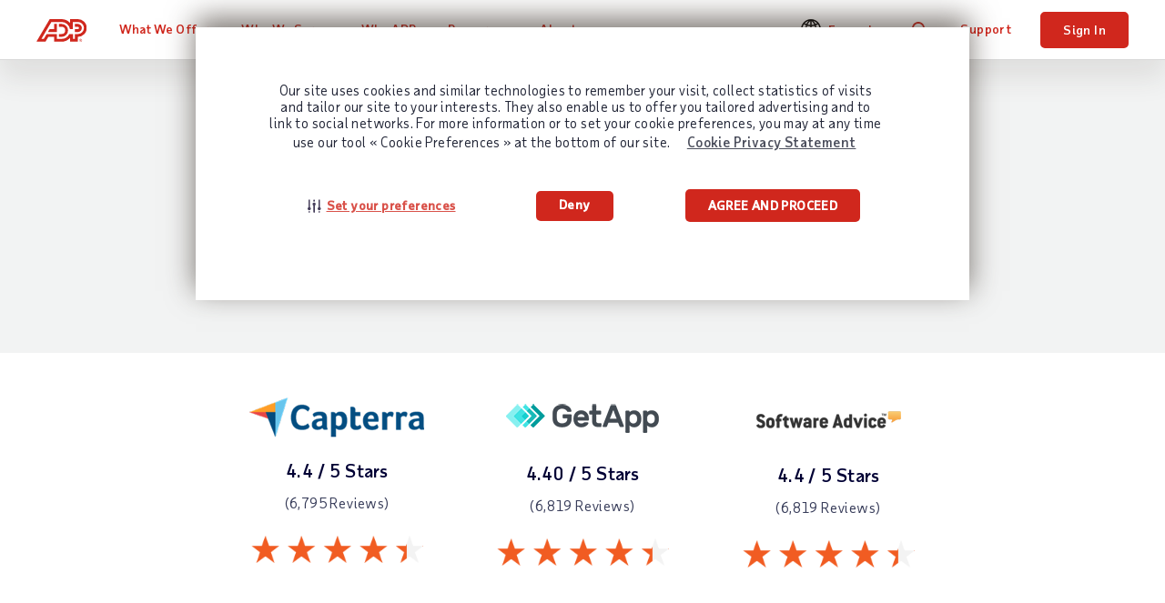

--- FILE ---
content_type: text/html; charset=utf-8
request_url: https://www.adp.ca/en/resources/what-others-say/reviews.aspx
body_size: 12721
content:


<!DOCTYPE html>
<html lang="en">
<head>
    <meta charset="UTF-8">
	<meta http-equiv="X-UA-Compatible" content="IE=edge">


	<meta name="title" property="og:title" content="ADP Reviews and Testimonials | ADP Canada"> <meta name="twitter:title" content="ADP Reviews and Testimonials | ADP Canada">
	<meta name="viewport" content="width=device-width, initial-scale=1"> <meta name="twitter:viewport" content="width=device-width, initial-scale=1">
	<meta name="robots" content="all"> <meta name="twitter:robots" content="all">
	<meta name="description" property="og:description" content="Clients love ADP but don't take our word for it. ADP's payroll and HR solutions receive top ratings from clients. Read what they have to say."> <meta name="twitter:description" content="Clients love ADP but don't take our word for it. ADP's payroll and HR solutions receive top ratings from clients. Read what they have to say.">
	<meta name="googlebot" content="all"> <meta name="twitter:googlebot" content="all">
	<meta property="og:url" content="https://www.adp.ca/en/resources/what-others-say/reviews.aspx"> <meta name="twitter:url" content="https://www.adp.ca/en/resources/what-others-say/reviews.aspx">
	<link rel="alternate" href="https://www.adp.ca/en/resources/what-others-say/reviews.aspx" hreflang="en-ca">
	<link rel="alternate" href="https://www.adp.ca/fr-ca/ressources/ce-que-disent-les-autres/evaluations-des-produits.aspx" hreflang="fr-ca">
    <meta name="sc-language-en" content="https://www.adp.ca/en/resources/what-others-say/reviews.aspx">
    <meta name="sc-language-fr-ca" content="https://www.adp.ca/fr-ca/ressources/ce-que-disent-les-autres/evaluations-des-produits.aspx">
    <link rel="canonical" href="https://www.adp.ca/en/resources/what-others-say/reviews.aspx">
<script>dataLayer = [{ 'continent': 'NA', 'country': 'US', 'state': 'OH', 'zip': '43085+43201-43207+43209-43224+43226-43232+43234-43236+43240+43251+43260+43266+43268+43270-43272+43279+43287+43291', 'city': 'COLUMBUS'}];</script>
	<link rel="preload" href="/static/project/adp/fonts/taubsansvariavf.woff2" as="font" type="font/woff2" crossorigin>

<link rel="preload" href="/-/media/adp2025/main/css-main-base-mobile.css?rev=33328c45f3264ffabb3d11f893b980d7" as="style" media="screen and (max-width: 767px)"> <!-- mobile -->
<link rel="preload" href="/-/media/adp2025/main/css-main-base-desktop.css?rev=4455fbf4aa4d4060894b73b3d1ba0d81" as="style" media="screen and (min-width: 768px)"> <!-- desktop -->
<link rel="stylesheet" media="screen and (max-width: 767px)" href="/-/media/adp2025/main/css-main-base-mobile.css?rev=33328c45f3264ffabb3d11f893b980d7"> <!-- mobile -->
<link rel="stylesheet" media="screen and (min-width: 768px)" href="/-/media/adp2025/main/css-main-base-desktop.css?rev=4455fbf4aa4d4060894b73b3d1ba0d81"> <!-- desktop -->
<link rel="stylesheet" href="/-/media/adp2022/main/css-main-ca.css?rev=011c79cb5f28427dbe3d27194e80cc66" media="all" /><!-- RESKIN 2022 css-main-ca -->
<link rel="shortcut icon" href="/-/media/adp2018/ui/favicon.ico">

<script defer src="/-/media/adp2022/js-vendor.js?rev=332494c9c3774396b0dddf7353836864"></script><!-- RESKIN 2022 js-vendor refactor -->
<script defer src="/-/media/adp2025/main/js-main-base.js?rev=87ca5a99293b4f5cb0d1213bd578d949"></script><!-- RESKIN 2022 js-main-base refactor -->
<script defer src="/-/media/adp2025/main/js-main-ca.js?rev=7d1fbb0f2c62400ea54b92fa5711081d"></script> <!-- js-main-ca -->

<style>
@media (max-width: 767px) {
  .cc-banner.cc-theme-classic .cc-compliance a.cc-btn { margin-bottom: 16px !important;}
}
</style>
  
	<script defer src="/-/media/adpca/redesign2019/js/elqCfg-CA.js"></script>

<!-- Google Tag Manager -->
<!-- <noscript><iframe src="//www.googletagmanager.com/ns.html?id=GTM-PLNX5M" height="0" width="0" style="display:none;visibility:hidden"></iframe></noscript> -->
<script>(function(w,d,s,l,i){w[l]=w[l]||[];w[l].push({'gtm.start': new Date().getTime(),event:'gtm.js'});var f=d.getElementsByTagName(s)[0], j=d.createElement(s),dl=l!='dataLayer'?'&l='+l:'';j.async=true;j.src= '//www.googletagmanager.com/gtm.js?id='+i+dl;f.parentNode.insertBefore(j,f); })(window,document,'script','dataLayer','GTM-PLNX5M');</script>
<!-- End Google Tag Manager -->
  
	
    <title>ADP Reviews and Testimonials | ADP Canada</title> 

    
    
    
    
    
</head>
<body class="en " data-sitename="canada">
    


<div id="ph-pre-header">
    
</div>

<!-- BEGIN NOINDEX -->

<header class="global-nav">
    <div class="nav-wrap">
        <a class="skip" href="#main-content">Skip to main content</a>
        <div class="nav-bar">
            <div class="nav-main">
                <div class="nav-row">
                    <style>
/* pride logo overrides
.global-nav .nav-main .logo.pride img { height: 31px; } */
</style>

<div class="mobile-nav visible-xs-flex">
<div class="mobile-nav-left">
<button class="hamburger visible-xs-inline" type="button">
<span class="hamburger-box">
<span class="hamburger-inner"></span>
</span>
</button>
</div>

<div class="mobile-nav-right">
<a class="trigger-modal" href="#">Start Quote</a>
<!--<a class="contact-trigger" href="#">Contact</a>
<a class="mobile-login" href="/en/logins.aspx">Login</a>-->
</div>
</div>

<a href="/en.aspx" class="logo"><img alt="logo" src="/-/media/adp2025/ui/logo-adp.svg?rev=2ffd0a893eca4842b0f071c1e9c186b8&amp;hash=85D6D9870432E605FE0FD7F830F16744" class="skiplazy" loading="eager" fetchpriority="high" /></a>
<!-- <a href=""/en.aspx" class="logo pride"><img alt="ADP Pride logo" src="/-/media/adp2018/ui/logo-adp-fy19-pride.svg?rev=ce510b94a9b54cd088509c9e737de532&amp;hash=837E000C7A1CA3C1599F3C5D952E058F" class="skiplazy" height="171" width="300"></a> -->

                    <nav class="main-links" role="navigation">
                        <ul itemscope itemtype="https://www.schema.org/SiteNavigationElement">
<!-- What We Offer -->                                <li itemprop="name" data-id='664bc24634554880b6f32279357283d9' class='drop js-click-first-child'>
                                    <a href="/en/what-we-offer.aspx" class="level-1 plus js-section-buyer " itemprop="url" >What We Offer</a>

                                        <div class="drop-menu">
                                            <ul class="drop-menu-links">
                                                    <li class="d-none">
                                                        <a href="/en/what-we-offer.aspx" class="level-2 " data-link="#panel_78b80ebe400d4517a96910dbc82d4a6f" >Overview</a>

                                                            <ul class="drop-menu-panel-preview">
                                                                <li class="panel-left">
<p class="size22 taubsans-medium mb-15">What We Offer</p>
<p>Explore our full range of payroll and HR services, products, integrations and apps for businesses of all sizes and industries.</p>
<!-- <a class="link-arrow" href="/en/what-we-offer.aspx">Overview</a> -->
</li>
<li class="panel-right" style="text-align: center;">

</li>
                                                            </ul>

                                                        <ul class="drop-menu-panel" id="panel_78b80ebe400d4517a96910dbc82d4a6f">

                                                            <li class="panel-left">
                                                                
                                                            </li>
                                                            <li class="panel-right right-panel-gray">
                                                                <ul>
                                                                </ul>
                                                            </li>
                                                        </ul>
                                                    </li>
                                                    <li class="">
                                                        <a href="/en/what-we-offer/payroll.aspx" class="level-2 plus-black" data-link="#panel_6f8a41ba200047dfb02186754b8337c7" >Payroll</a>


                                                        <ul class="drop-menu-panel" id="panel_6f8a41ba200047dfb02186754b8337c7">

                                                            <li class="panel-left">
                                                                <p class="size22 taubsans-medium mb-15">Payroll</p>
<p>Fast, easy, accurate payroll and tax, so you save time and money.</p>
<p><a href="/en/what-we-offer/payroll.aspx" class="link-arrow">Payroll Overview</a></p>
                                                            </li>
                                                            <li class="panel-right right-panel-gray">
                                                                <ul>
                                                                        <li class="visible-xs">
<a href="/en/what-we-offer/payroll.aspx" class="level-3 " >Overview</a>                                                                        </li>
                                                                        <li class="">
<a href="/en/what-we-offer/payroll/payroll-for-1-49-employees.aspx" class="level-3 rvsd-bg mb-0" >Small Business Payroll
<span class="black size12 hidden-xs d-block">(1-49 Employees)</span></a>                                                                        </li>
                                                                        <li class="">
<a href="/en/what-we-offer/payroll/payroll-for-50-1000-plus-employees.aspx" class="level-3 rvsd-bg" >Midsized to Enterprise Payroll
<span class="black size12 hidden-xs d-block">(50-1,000+ Employees)</span></a>                                                                        </li>
                                                                        <li class="">
<a href="/en/who-we-serve/by-business-size/1-49-employees/small-business-bundles.aspx" class="level-3 nav-promo" > <span class="btn-container">
     <span class="text-container">
         <p>Compare Packages</p>
             <span class="black">Find the package that's right for your business.</span>
       </span>
     <div class="image-container">
          <img src="/-/media/adp/reskin2022/images/cro/megamenu_compare_packages.png?rev=7655f9dec5f646018ab1ac208b11475f&amp;hash=7D32177C56E3E7D0B42329E18E1F3660" height="150" width="257" loading="lazy" />
    </div>
</span>
<style type="text/css">
.nav-promo a.level-3 {display: flex !important;}.nav-promo .text-container {width: 55%;display: flex;flex-direction: column;justify-content: center;}.nav-promo .btn-container {display: flex;align-items: center;}.nav-promo .text-container p {font-size: 20px;line-height: 24px;font-variation-settings: 'wght' 120;margin-bottom: 3px;}.nav-promo .text-container span {font-size: 12px;line-height: 13px;}.nav-promo .image-container {width: 50%;padding: 10px 5px;}.nav-promo .image-container img {width: 100%;}@media (max-width: 869px) {.nav-promo .text-container p {font-size: 16px;}.global-nav .nav-main a.level-3.nav-promo {padding-right: 9px; }}@media (min-width: 870px) {.global-nav .nav-main a.level-3.nav-promo {padding-left: 24px; }}
</style></a>                                                                        </li>
                                                                        <li class="">
<a href="/en/what-we-offer/payroll/global-payroll-services.aspx" class="level-3 rvsd-bg" >Global Payroll Services
<span class="black size12 hidden-xs d-block">(Multi-Country Employees)</span></a>                                                                        </li>
                                                                </ul>
                                                            </li>
                                                        </ul>
                                                    </li>
                                                    <li class="">
                                                        <a href="/en/what-we-offer/time-and-attendance.aspx" class="level-2 " data-link="#panel_d20ef20f6bb64a9eb29e93e151901ad2" >Time &amp; Attendance</a>


                                                        <ul class="drop-menu-panel" id="panel_d20ef20f6bb64a9eb29e93e151901ad2">

                                                            <li class="panel-left">
                                                                <p class="size22 taubsans-medium mb-15">Time &amp; Attendance</p>
<p>Track hours worked, manage time-off requests.</p>
<a href="/en/what-we-offer/time-and-attendance.aspx" class="link-arrow">Time Overview</a>
                                                            </li>
                                                            <li class="panel-right right-panel-gray">
                                                                <ul>
                                                                </ul>
                                                            </li>
                                                        </ul>
                                                    </li>
                                                    <li class="">
                                                        <a href="/en/what-we-offer/talent.aspx" class="level-2 plus-black" data-link="#panel_65ba52ee2d9746838ccc4340b454718a" >Talent</a>


                                                        <ul class="drop-menu-panel" id="panel_65ba52ee2d9746838ccc4340b454718a">

                                                            <li class="panel-left">
                                                                <p class="size22 taubsans-medium mb-15">Talent</p>
<p>From recruiting and onboarding to learning and development, get the very best out of your people.</p>
<p><a href="/en/what-we-offer/talent.aspx" class="link-arrow">Talent Overview</a></p>
                                                            </li>
                                                            <li class="panel-right right-panel-gray">
                                                                <ul>
                                                                        <li class="visible-xs">
<a href="/en/what-we-offer/talent.aspx" class="level-3 " >Overview</a>                                                                        </li>
                                                                        <li class="">
<a href="/en/what-we-offer/talent/management-and-growth.aspx" class="level-3 " >Management &amp; Growth</a>                                                                        </li>
                                                                        <li class="">
<a href="/en/what-we-offer/talent/recruiting-and-hiring.aspx" class="level-3 " >Recruiting &amp; Hiring</a>                                                                        </li>
                                                                        <li class="">
<a href="/en/what-we-offer/talent/employee-experience.aspx" class="level-3 " >Employee Experience</a>                                                                        </li>
                                                                </ul>
                                                            </li>
                                                        </ul>
                                                    </li>
                                                    <li class="">
                                                        <a href="/en/what-we-offer/hr-services.aspx" class="level-2 " data-link="#panel_445e88264a4349ffbd1a3f01bfcde725" >HR Services</a>


                                                        <ul class="drop-menu-panel" id="panel_445e88264a4349ffbd1a3f01bfcde725">

                                                            <li class="panel-left">
                                                                <p class="size22 taubsans-medium mb-15">HR Services</p>
<p>Flexible, people-friendly HR Services & Outsourcing for your unique business.</p>
<p><a href="/en/what-we-offer/hr-services.aspx" class="link-arrow">HR Services Overview</a></p>
                                                            </li>
                                                            <li class="panel-right right-panel-gray">
                                                                <ul>
                                                                </ul>
                                                            </li>
                                                        </ul>
                                                    </li>
                                                    <li class="">
                                                        <a href="/en/what-we-offer/hr-and-payroll-outsourcing.aspx" class="level-2 " data-link="#panel_04ab6aef14c043d6ba8943f001d0a5d5" >HR &amp; Payroll Outsourcing</a>


                                                        <ul class="drop-menu-panel" id="panel_04ab6aef14c043d6ba8943f001d0a5d5">

                                                            <li class="panel-left">
                                                                <p class="size22 taubsans-medium mb-15">HR & Payroll Outsourcing</p>
<p>Focus on what matters most by outsourcing payroll and HR tasks.</p>
<p><a href="/en/what-we-offer/hr-and-payroll-outsourcing.aspx" class="link-arrow">HR & Payroll Outsourcing Overview</a></p>
                                                            </li>
                                                            <li class="panel-right right-panel-gray">
                                                                <ul>
                                                                </ul>
                                                            </li>
                                                        </ul>
                                                    </li>
                                                    <li class="">
                                                        <a href="/en/what-we-offer/app-marketplace.aspx" class="level-2 " data-link="#panel_33e44e200da54ec59b6639c1612ed202" >App Marketplace</a>


                                                        <ul class="drop-menu-panel" id="panel_33e44e200da54ec59b6639c1612ed202">

                                                            <li class="panel-left">
                                                                <p class="size22 taubsans-medium mb-15">App Marketplace</p>
<p>Our online store for HR apps and more; for customers, partners and developers.</p>
<a href="/en/what-we-offer/app-marketplace.aspx" class="link-arrow">Marketplace Overview</a>
                                                            </li>
                                                            <li class="panel-right right-panel-gray">
                                                                <ul>
                                                                </ul>
                                                            </li>
                                                        </ul>
                                                    </li>
                                                    <li class="">
                                                        <a href="/en/what-we-offer/products-by-name.aspx" class="level-2 plus-black" data-link="#panel_77d99e2db74e431591df90e562bcd387" >Products by Name</a>


                                                        <ul class="drop-menu-panel" id="panel_77d99e2db74e431591df90e562bcd387">

                                                            <li class="panel-left">
                                                                <p class="size22 taubsans-medium mb-15">Products by Name</p>
<p>Comprehensive payroll and HR software solutions.</p>
<a href="/en/what-we-offer/products-by-name.aspx" class="link-arrow">See All Products</a>
                                                            </li>
                                                            <li class="panel-right right-panel-gray">
                                                                <ul>
                                                                        <li class="visible-xs">
<a href="/en/what-we-offer/products-by-name.aspx" class="level-3 " >Overview</a>                                                                        </li>
                                                                        <li class="">
<a href="/en/what-we-offer/products-by-name/adp-workforce-now.aspx" class="level-3 " ><span>ADP Workforce Now&reg;</span></a>                                                                        </li>
                                                                        <li class="">
<a href="/en/what-we-offer/products-by-name/adp-professional-services.aspx" class="level-3 " ><span>ADP Professional Services</span></a>                                                                        </li>
                                                                        <li class="">
<a href="/en/what-we-offer/products-by-name/adp-workforce-now-on-the-go.aspx" class="level-3 " ><span>ADP Workforce Now On the Go&reg;</span></a>                                                                        </li>
                                                                        <li class="">
<a href="/en/what-we-offer/products-by-name/adp-workforce-now-comprehensive-services.aspx" class="level-3 " ><span>ADP Workforce Now&reg; Comprehensive Services</span></a>                                                                        </li>
                                                                        <li class="">
<a href="/en/what-we-offer/products-by-name/adp-smartcompliance.aspx" class="level-3 " ><span>ADP SmartCompliance&trade;</span></a>                                                                        </li>
                                                                        <li class="">
<a href="/en/what-we-offer/products-by-name/adp-comprehensive-outsourcing-services.aspx" class="level-3 " ><span>ADP&reg; Comprehensive Outsourcing Services</span></a>                                                                        </li>
                                                                        <li class="">
<a href="/en/what-we-offer/products-by-name/adp-global-payroll.aspx" class="level-3 " ><span>ADP® Global Payroll</span></a>                                                                        </li>
                                                                        <li class="">
<a href="/en/what-we-offer/products-by-name/standout-powered-by-adp.aspx" class="level-3 " ><span>StandOut&reg;</span></a>                                                                        </li>
                                                                        <li class="">
<a href="/en/what-we-offer/products-by-name/adp-hr-assist.aspx" class="level-3 " ><span>ADP HR Assist&reg;</span></a>                                                                        </li>
                                                                        <li class="">
<a href="/en/what-we-offer/products-by-name/adp-datacloud.aspx" class="level-3 " ><span>ADP&reg; DataCloud</span></a>                                                                        </li>
                                                                </ul>
                                                            </li>
                                                        </ul>
                                                    </li>
                                            </ul>
                                        </div>
                                </li>
<!-- Who We Serve -->                                <li itemprop="name" data-id='7270f8bda754478aab5b6612b57f4d7d' class='drop js-click-first-child'>
                                    <a href="/en/who-we-serve.aspx" class="level-1 plus js-section-buyer " itemprop="url" >Who We Serve</a>

                                        <div class="drop-menu">
                                            <ul class="drop-menu-links">
                                                    <li class="d-none">
                                                        <a href="" class="level-2 " data-link="#panel_4e231fafd1b24bc5871c3d723d9b0c32" ></a>

                                                            <ul class="drop-menu-panel-preview">
                                                                <li class="panel-left">
<p class="size22 taubsans-medium mb-15">Who We Serve</p>
<p>See how we help organizations like yours with a wider range of payroll and HR options than any other provider.</p>
<!-- <a class="link-arrow" href="https://www.adp.com/who-we-serve.aspx">Overview</a> -->
</li>
<li class="panel-right">
</li>
                                                            </ul>

                                                        <ul class="drop-menu-panel" id="panel_4e231fafd1b24bc5871c3d723d9b0c32">

                                                            <li class="panel-left">
                                                                
                                                            </li>
                                                            <li class="panel-right right-panel-gray">
                                                                <ul>
                                                                </ul>
                                                            </li>
                                                        </ul>
                                                    </li>
                                                    <li class="">
                                                        <a href="/en/who-we-serve/by-business-size/1-49-employees.aspx" class="level-2 " data-link="#panel_a36c152fc7534f9d86f662c76a2502a5" >Small Business</a>


                                                        <ul class="drop-menu-panel" id="panel_a36c152fc7534f9d86f662c76a2502a5">

                                                            <li class="panel-left">
                                                                <p class="size22 taubsans-medium mb-15">Small Business</p>
<p>Businesses with 1-49 employees lean on ADP for simplicity, efficiency and value for their various payroll and HR needs.</p>
<a href="/en/who-we-serve/by-business-size/1-49-employees.aspx" class="link-arrow">Small Business Overview</a>
                                                            </li>
                                                            <li class="panel-right right-panel-gray">
                                                                <ul>
                                                                        <li class="">
<a href="/en/who-we-serve/by-business-size/1-49-employees/small-business-bundles.aspx" class="level-3 nav-promo" > <span class="btn-container">
     <span class="text-container">
         <p>Compare Packages</p>
             <span class="black">Find the package that's right for your business.</span>
       </span>
     <div class="image-container">
          <img src="/-/media/adp/reskin2022/images/cro/megamenu_compare_packages.png?rev=7655f9dec5f646018ab1ac208b11475f&amp;hash=7D32177C56E3E7D0B42329E18E1F3660" height="150" width="257" loading="lazy" />
    </div>
</span></a>                                                                        </li>
                                                                </ul>
                                                            </li>
                                                        </ul>
                                                    </li>
                                                    <li class="">
                                                        <a href="/en/who-we-serve/by-business-size/1-49-employees.aspx" class="level-2 " data-link="#panel_ede2409cd64c46e0985d5df045347a13" >Midsized Business</a>


                                                        <ul class="drop-menu-panel" id="panel_ede2409cd64c46e0985d5df045347a13">

                                                            <li class="panel-left">
                                                                <p class="size22 taubsans-medium mb-15">Midsized Business</p>
<p>Companies with 50-999 employees save time and money by turning to ADP for the adaptable technology and support that helps them meet any payroll or HR challenge.</p>
<a href="/en/who-we-serve/by-business-size/50-999-employees.aspx" class="link-arrow">Midsized Business Overview</a>
                                                            </li>
                                                            <li class="panel-right right-panel-gray">
                                                                <ul>
                                                                </ul>
                                                            </li>
                                                        </ul>
                                                    </li>
                                                    <li class="">
                                                        <a href="/en/who-we-serve/by-business-size/1-49-employees.aspx" class="level-2 " data-link="#panel_7d7b04948aef450e85c9679c1e43dcab" >Large Business</a>


                                                        <ul class="drop-menu-panel" id="panel_7d7b04948aef450e85c9679c1e43dcab">

                                                            <li class="panel-left">
                                                                <p class="size22 taubsans-medium mb-15">Large Business</p>
<p>For over 70 years, ADP has helped enterprise organizations with 1,000+ employees make the most of their people and processes with secure, integrated payroll and HCM solutions.</p>

                                                            </li>
                                                            <li class="panel-right right-panel-gray">
                                                                <ul>
                                                                        <li class="">
<a href="/en/who-we-serve/by-business-size/1000-employees.aspx" class="level-3 " ><span>Large Business Overview</span></a>                                                                        </li>
                                                                        <li class="">
<a href="/en/who-we-serve/by-business-size/global.aspx" class="level-3 " ><span>Global HCM</span></a>                                                                        </li>
                                                                </ul>
                                                            </li>
                                                        </ul>
                                                    </li>
                                                    <li class="">
                                                        <a href="/en/who-we-serve/by-business-size/1-49-employees.aspx" class="level-2 " data-link="#panel_ffc8a44f66024f9e864c7bc5be223e9a" >Accountants</a>


                                                        <ul class="drop-menu-panel" id="panel_ffc8a44f66024f9e864c7bc5be223e9a">

                                                            <li class="panel-left">
                                                                <p class="size22 taubsans-medium mb-15">Accountants</p>
<p>Accounting Professionals get access to resources and rewards when they recommend ADP.</p>
<a href="/en/who-we-serve/by-partner/accountants.aspx" class="link-arrow">Accountants</a>
                                                            </li>
                                                            <li class="panel-right right-panel-gray">
                                                                <ul>
                                                                        <li class="">
<a href="/en/who-we-serve/by-partner/accountants.aspx" class="level-3 nav-promo" >Partner with us
</a>                                                                        </li>
                                                                </ul>
                                                            </li>
                                                        </ul>
                                                    </li>
                                                    <li class="d-none">
                                                        <a href="/en/who-we-serve.aspx" class="level-2 " data-link="#panel_d6b6deccb7064c7881694721cd50194c" >Business Size</a>


                                                        <ul class="drop-menu-panel" id="panel_d6b6deccb7064c7881694721cd50194c">

                                                            <li class="panel-left">
                                                                <p class="size22 taubsans-medium mb-15">Business Size</p>
<p>Small, midsized or large, your business has unique needs, from technology to support and everything in between. Learn how we can make your work easier.</p>
<a href="/en/who-we-serve/by-business-size.aspx" class="link-arrow">See Business Sizes</a>
                                                            </li>
                                                            <li class="panel-right right-panel-gray">
                                                                <ul>
                                                                        <li class="visible-xs">
<a href="/en/who-we-serve/by-business-size.aspx" class="level-3 " >Overview</a>                                                                        </li>
                                                                        <li class="">
<a href="/en/who-we-serve/by-business-size/1-49-employees.aspx" class="level-3 " >1-49 Employees</a>                                                                        </li>
                                                                        <li class="">
<a href="/en/who-we-serve/by-business-size/50-999-employees.aspx" class="level-3 " >50-999 Employees</a>                                                                        </li>
                                                                        <li class="">
<a href="/en/who-we-serve/by-business-size/1000-employees.aspx" class="level-3 " >1000+ Employees</a>                                                                        </li>
                                                                </ul>
                                                            </li>
                                                        </ul>
                                                    </li>
                                                    <li class="">
                                                        <a href="/en/who-we-serve/by-industry.aspx" class="level-2 plus-black" data-link="#panel_9b98b4c5363441fa837074d8182b3791" >Industry</a>


                                                        <ul class="drop-menu-panel" id="panel_9b98b4c5363441fa837074d8182b3791">

                                                            <li class="panel-left">
                                                                <p class="size22 taubsans-medium mb-15">Industry</p>
<p>You face specific challenges that require solutions based on experience. Learn how we can tackle your industry demands together.</p>
<a href="/en/who-we-serve/by-industry.aspx" class="link-arrow">See Industries</a>
                                                            </li>
                                                            <li class="panel-right right-panel-gray">
                                                                <ul>
                                                                        <li class="visible-xs">
<a href="/en/who-we-serve/by-industry.aspx" class="level-3 " >Overview</a>                                                                        </li>
                                                                        <li class="">
<a href="/en/who-we-serve/by-industry/restaurant-and-hospitality.aspx" class="level-3 " >Restaurant / Hospitality</a>                                                                        </li>
                                                                        <li class="">
<a href="/en/who-we-serve/by-industry/manufacturing.aspx" class="level-3 " >Manufacturing</a>                                                                        </li>
                                                                        <li class="">
<a href="/en/who-we-serve/by-industry/professional-technical-services.aspx" class="level-3 " >Professional &amp; Technical Services</a>                                                                        </li>
                                                                        <li class="">
<a href="/en/who-we-serve/by-industry/construction.aspx" class="level-3 " >Construction</a>                                                                        </li>
                                                                        <li class="">
<a href="/en/who-we-serve/by-industry/financial-services.aspx" class="level-3 " >Financial Services</a>                                                                        </li>
                                                                        <li class="">
<a href="/en/who-we-serve/by-industry/retail.aspx" class="level-3 " >Retail</a>                                                                        </li>
                                                                        <li class="">
<a href="/en/who-we-serve/by-industry/health-care.aspx" class="level-3 " >Health Care</a>                                                                        </li>
                                                                        <li class="">
<a href="/en/who-we-serve/by-industry/government-education.aspx" class="level-3 " >Government / Education</a>                                                                        </li>
                                                                        <li class="">
<a href="/en/who-we-serve/by-industry/nonprofit-social-services.aspx" class="level-3 " >Non-Proﬁt / Social Services</a>                                                                        </li>
                                                                </ul>
                                                            </li>
                                                        </ul>
                                                    </li>
                                                    <li class="">
                                                        <a href="/en/who-we-serve/by-partner.aspx" class="level-2 plus-black" data-link="#panel_e4797dba2d504ef9a210df9674704e6a" >Partners</a>


                                                        <ul class="drop-menu-panel" id="panel_e4797dba2d504ef9a210df9674704e6a">

                                                            <li class="panel-left">
                                                                <p class="size22 taubsans-medium mb-15">Partners</p>
<p>Learn how we can make a difference by joining forces to improve the success of the clients we share.</p>
<a href="/en/who-we-serve/by-partner.aspx" class="link-arrow">See Partners</a>
                                                            </li>
                                                            <li class="panel-right right-panel-gray">
                                                                <ul>
                                                                        <li class="visible-xs">
<a href="/en/who-we-serve/by-partner.aspx" class="level-3 " >Overview</a>                                                                        </li>
                                                                        <li class="">
<a href="/en/who-we-serve/by-partner/accountants.aspx" class="level-3 " >Accountants</a>                                                                        </li>
                                                                        <li class="">
<a href="/en/who-we-serve/by-partner/private-equity.aspx" class="level-3 " >Private Equity</a>                                                                        </li>
                                                                        <li class="">
<a href="/en/who-we-serve/by-partner/franchises.aspx" class="level-3 " >Franchises</a>                                                                        </li>
                                                                        <li class="">
<a href="/en/who-we-serve/by-partner/member-organizations.aspx" class="level-3 " >Member Organizations</a>                                                                        </li>
                                                                        <li class="">
<a href="/en/who-we-serve/by-partner/software-providers-development.aspx" class="level-3 " >Software Providers</a>                                                                        </li>
                                                                </ul>
                                                            </li>
                                                        </ul>
                                                    </li>
                                            </ul>
                                        </div>
                                </li>
<!-- Why ADP -->                                <li itemprop="name" data-id='25c84c02dc15486a9ede8566e26ac7ab' class=''>
                                    <a href="/en/how-we-differ.aspx" class="level-1 level-1 plus " itemprop="url" >Why ADP</a>

                                </li>
<!-- Resources -->                                <li itemprop="name" data-id='d49443a18bba47dcad7fdc845e55494a' class='drop'>
                                    <a href="/en/resources.aspx" class="level-1 plus js-section-resource on" itemprop="url" >Resources</a>

                                        <div class="drop-menu">
                                            <ul class="drop-menu-links">
                                                    <li class="visible-xs">
                                                        <a href="/en/resources.aspx" class="level-2 " data-link="#panel_6d095612c1514bfcbb4135800f404882" >Overview</a>


                                                        <ul class="drop-menu-panel" id="panel_6d095612c1514bfcbb4135800f404882">

                                                            <li class="panel-left">
                                                                
                                                            </li>
                                                            <li class="panel-right right-panel-gray">
                                                                <ul>
                                                                </ul>
                                                            </li>
                                                        </ul>
                                                    </li>
                                                    <li class="">
                                                        <a href="/en/resources/small-business.aspx" class="level-2 plus-black" data-link="#panel_c5847b424ecd4802842d6bfbe4706305" >Small Business</a>

                                                            <ul class="drop-menu-panel-preview">
                                                                <li class="panel-left">
<p class="size22 taubsans-medium mb-15">Resources</p>
<p>Find out why ADP is right for your business by exploring our demos, testimonials, tools, insights and more.</p>
<a href="/en/resources.aspx" class="link-arrow">See All Resources</a>
</li>
<li class="panel-right">
     <a class="level-3 link-card" href="/en/resources/diversity-equity-and-inclusion.aspx">
          <img src="/-/media/adp/redesign2018/images/shared/icon-people.svg?rev=ab732335b8cc4836a3ceeef9b79b517c&amp;hash=CCB3777371F04457D40219B9701D04FA" alt="Diversity, Equity and Inclusion Toolkit" data-heightmissing="" data-widthmissing="" loading="lazy" />
          <span class="d-block">Diversity, Equity and Inclusion Toolkit</span>
     </a>
<!-- <a href="https://www.adp.com/resources/articles-and-insights/adp-research-institute.aspx" target="_blank"><img alt="ADP Research Institute" src="/-/media/ri/images/adp-research-institute-logo-resource-flyout.png?rev=11958d6faebc437e82ed464609f393a5&amp;hash=0ADCEED4E2276AE450617F6252574BC1" class="img-responsive mx-auto mb-24" /></a>
<p class="details">Helping you make better decisions with data-driven insights.</p>
<a href="https://www.adp.com/resources/articles-and-insights/adp-research-institute.aspx" class="link-arrow">Learn More</a>-->
</li>
                                                            </ul>

                                                        <ul class="drop-menu-panel" id="panel_c5847b424ecd4802842d6bfbe4706305">

                                                            <li class="panel-left">
                                                                <p class="size22 taubsans-medium mb-15">Small Business Resources</p>
<p>Access expert advice and informational articles that help you build your business while staying compliant.</p>
<a href="/en/resources/small-business.aspx" class="link-arrow">View Resources</a>
                                                            </li>
                                                            <li class="panel-right right-panel-gray">
                                                                <ul>
                                                                        <li class="">
<a href="/en/resources/small-business/paying-your-people.aspx" class="level-3 " >Paying Your People</a>                                                                        </li>
                                                                        <li class="">
<a href="/en/resources/small-business/maintaining-compliance.aspx" class="level-3 " >Maintaining Compliance</a>                                                                        </li>
                                                                        <li class="">
<a href="/en/resources/small-business/recruiting-and-hiring.aspx" class="level-3 " >Recruiting &amp; Hiring</a>                                                                        </li>
                                                                        <li class="">
<a href="/en/resources/small-business/outsourcing-hr.aspx" class="level-3 " >Outsourcing HR</a>                                                                        </li>
                                                                </ul>
                                                            </li>
                                                        </ul>
                                                    </li>
                                                    <li class="">
                                                        <a href="/en/resources/midsized-enterprise.aspx" class="level-2 plus-black" data-link="#panel_5e68d56b00b941b5b5f273b4d514e47e" >Midsized &amp; Enterprise Business </a>


                                                        <ul class="drop-menu-panel" id="panel_5e68d56b00b941b5b5f273b4d514e47e">

                                                            <li class="panel-left">
                                                                <p class="size22 taubsans-medium mb-15">Midsized &amp; Enterprise Business Resources</p>
<p>Our best-practice insights on technology, compliance and worker experiences can help you get HR right from the start and never look back.</p>
<a href="/en/resources/midsized-enterprise.aspx" class="link-arrow">View Resources</a>
                                                            </li>
                                                            <li class="panel-right right-panel-gray">
                                                                <ul>
                                                                        <li class="">
<a href="/en/resources/midsized-enterprise/human-capital-management.aspx" class="level-3 " >Evaluating HCM</a>                                                                        </li>
                                                                        <li class="">
<a href="/en/resources/midsized-enterprise/paying-your-people.aspx" class="level-3 " >Paying Your People</a>                                                                        </li>
                                                                        <li class="">
<a href="/en/resources/midsized-enterprise/maintaining-compliance.aspx" class="level-3 " >Maintaining Compliance</a>                                                                        </li>
                                                                        <li class="">
<a href="/en/resources/midsized-enterprise/managing-your-workforce.aspx" class="level-3 " >Managing Your Workforce</a>                                                                        </li>
                                                                </ul>
                                                            </li>
                                                        </ul>
                                                    </li>
                                                    <li class="">
                                                        <a href="/en/resources/demos.aspx" class="level-2 " data-link="#panel_9e38d36b7b34472490eebb9225bb75b4" >Demos</a>


                                                        <ul class="drop-menu-panel" id="panel_9e38d36b7b34472490eebb9225bb75b4">

                                                            <li class="panel-left">
                                                                <p class="size22 taubsans-medium mb-15">Demos</p>
<p>Discover how easy and intuitive it is to use our solutions.</p>
<a href="/en/resources/demos.aspx" class="link-arrow">View Demos</a>
                                                            </li>
                                                            <li class="panel-right right-panel-gray">
                                                                <ul>
                                                                </ul>
                                                            </li>
                                                        </ul>
                                                    </li>
                                                    <li class="">
                                                        <a href="/en/resources/events.aspx" class="level-2 " data-link="#panel_9743c7d8daf34eb2b14d0f55107c8007" >Events</a>


                                                        <ul class="drop-menu-panel" id="panel_9743c7d8daf34eb2b14d0f55107c8007">

                                                            <li class="panel-left">
                                                                <p class="size22 taubsans-medium mb-15">Events</p>
<p>Attend webinars or find out where and when we can connect at in-person events.</p>
<a href="/en/resources/events.aspx" class="link-arrow">See Events</a>
                                                            </li>
                                                            <li class="panel-right right-panel-gray">
                                                                <ul>
                                                                </ul>
                                                            </li>
                                                        </ul>
                                                    </li>
                                                    <li class="">
                                                        <a href="/en/resources/tools/calculator.aspx" class="level-2 " data-link="#panel_af7ae762150345c88ca085cadefddfc0" >Calculator</a>


                                                        <ul class="drop-menu-panel" id="panel_af7ae762150345c88ca085cadefddfc0">

                                                            <li class="panel-left">
                                                                <p class="size22 taubsans-medium mb-15">Calculator</p>
<p>Free and easy-to-use, calculate payroll quickly with the ADP Canadian Payroll Tax Deduction Calculator.</p>
<a href="/en/resources/tools/calculator.aspx" class="link-arrow">Access Calculator</a>
                                                            </li>
                                                            <li class="panel-right right-panel-gray">
                                                                <ul>
                                                                </ul>
                                                            </li>
                                                        </ul>
                                                    </li>
                                                    <li class="">
                                                        <a href="https://www.adp.com/spark.aspx" class="level-2 " data-link="#panel_72de30d0e22a484aa2fd8ec876582f1b" >SPARK Blog</a>


                                                        <ul class="drop-menu-panel" id="panel_72de30d0e22a484aa2fd8ec876582f1b">

                                                            <li class="panel-left">
                                                                <p class="size22 taubsans-medium mb-15">SPARK Blog</p>
<p>Read the latest news, stories, insights and tips to help you ignite the power of your people.</p>
<a href="https://www.adp.com/spark.aspx" class="link-arrow" target="_blank">View Blog</a>
                                                            </li>
                                                            <li class="panel-right right-panel-gray">
                                                                <ul>
                                                                </ul>
                                                            </li>
                                                        </ul>
                                                    </li>
                                                    <li class="">
                                                        <a href="/en/resources/compliance-and-legislation.aspx" class="level-2 plus-black" data-link="#panel_caab841709de4220a939b9c27440a027" >Compliance &amp; Legislation</a>


                                                        <ul class="drop-menu-panel" id="panel_caab841709de4220a939b9c27440a027">

                                                            <li class="panel-left">
                                                                <p class="size22 taubsans-medium mb-15">Compliance &amp; Legislation</p>
<p>The complexities of HR, payroll and tax legislation can be overwhelming, so it is imperative that businesses operating in Canada understand the many laws and regulations that apply to their workforce.</p>
<a href="/en/resources/compliance-and-legislation.aspx" class="link-arrow">See Compliance Hub</a>
                                                            </li>
                                                            <li class="panel-right right-panel-gray">
                                                                <ul>
                                                                        <li class="visible-xs">
<a href="/en/resources/compliance-and-legislation.aspx" class="level-3 " >Overview</a>                                                                        </li>
                                                                        <li class="">
<a href="/en/resources/compliance-and-legislation/employment-standards-in-canada.aspx" class="level-3 " >Employment Standards in Canada</a>                                                                        </li>
                                                                        <li class="">
<a href="/en/resources/compliance-and-legislation/hr-compliance-risks.aspx" class="level-3 " >HR Compliance Risks</a>                                                                        </li>
                                                                        <li class="">
<a href="/en/resources/compliance-and-legislation/human-rights-laws-in-canada.aspx" class="level-3 " >Human Rights Laws in Canada</a>                                                                        </li>
                                                                        <li class="">
<a href="/en/resources/compliance-and-legislation/pay-equity-laws-in-canada.aspx" class="level-3 " >Pay Equity Laws in Canada</a>                                                                        </li>
                                                                        <li class="">
<a href="/en/resources/compliance-and-legislation/statement-of-remittance-reporting.aspx" class="level-3 " >Statement of Remittances Reporting</a>                                                                        </li>
                                                                        <li class="">
<a href="/en/resources/compliance-and-legislation/payroll-and-tax.aspx" class="level-3 " >Payroll &amp; Tax</a>                                                                        </li>
                                                                </ul>
                                                            </li>
                                                        </ul>
                                                    </li>
                                                    <li class="">
                                                        <a href="" class="level-2 visible-xs" data-link="#panel_90ed5ce79b39464c912bc720856d9cfc" >Diversity, Equity &amp; Inclusion Toolkit</a>


                                                        <ul class="drop-menu-panel" id="panel_90ed5ce79b39464c912bc720856d9cfc">

                                                            <li class="panel-left">
                                                                
                                                            </li>
                                                            <li class="panel-right right-panel-gray">
                                                                <ul>
                                                                </ul>
                                                            </li>
                                                        </ul>
                                                    </li>
                                            </ul>
                                        </div>
                                </li>
<!-- About ADP -->                                <li itemprop="name" data-id='6e5ea494776d4c8fbcce8f592ce3bd84' class='drop js-click-first-child'>
                                    <a href="/en/about-adp.aspx" class="level-1 plus " itemprop="url" >About</a>

                                        <div class="drop-menu">
                                            <ul class="drop-menu-links">
                                                    <li class="d-none">
                                                        <a href="/en/about-adp.aspx" class="level-2 " data-link="#panel_2a98df195797446686f70994465ba714" >Overview</a>

                                                            <ul class="drop-menu-panel-preview">
                                                                 <li class="panel-left">
<p class="size22 taubsans-medium mb-15">About ADP Canada</p>
<p>ADP Canada helps organizations of all types and sizes unlock their potential.</p>
<a href="/en/about-adp.aspx" class="link-arrow">Learn About ADP Canada</a>
</li>
<li class="panel-right right-panel-gray">

</li>


                                                            </ul>

                                                        <ul class="drop-menu-panel" id="panel_2a98df195797446686f70994465ba714">

                                                            <li class="panel-left">
                                                                <p><strong>About ADP</strong></p>

                                                            </li>
                                                            <li class="panel-right right-panel-gray">
                                                                <ul>
                                                                </ul>
                                                            </li>
                                                        </ul>
                                                    </li>
                                                    <li class="">
                                                        <a href="/en/about-adp.aspx" class="level-2 plus-black" data-link="#panel_b3a0ac294d514112bd843d2015d856e9" >About ADP</a>


                                                        <ul class="drop-menu-panel" id="panel_b3a0ac294d514112bd843d2015d856e9">

                                                            <li class="panel-left">
                                                                
<p class="size22 taubsans-medium mb-15">About ADP Canada</p>
<p>ADP Canada helps organizations of all types and sizes unlock their potential.</p>
<a href="/en/about-adp.aspx" class="link-arrow">Learn About ADP Canada</a>
                                                            </li>
                                                            <li class="panel-right right-panel-gray">
                                                                <ul>
                                                                        <li class="visible-xs">
<a href="/en/about-adp.aspx" class="level-3 " ></a>                                                                        </li>
                                                                        <li class="">
<a href="/en/about-adp/leadership.aspx" class="level-3 " ><span>Leadership</span></a>                                                                        </li>
                                                                        <li class="">
<a href="/en/about-adp/awards.aspx" class="level-3 " >Awards & Recognition</a>                                                                        </li>
                                                                        <li class="">
<a href="https://www.adp.com/about-adp/corporate-social-responsibility.aspx" class="level-3 " target="_blank" rel="noopener noreferrer" >Corporate Responsibility</a>                                                                        </li>
                                                                        <li class="">
<a href="/en/about-adp/data-security.aspx" class="level-3 " >Data Security</a>                                                                        </li>
                                                                        <li class="">
<a href="/en/about-adp/data-privacy.aspx" class="level-3 " >Data Privacy</a>                                                                        </li>
                                                                </ul>
                                                            </li>
                                                        </ul>
                                                    </li>
                                                    <li class="">
                                                        <a href="https://www.adp.ca/en/about-adp/office-locations.aspx" class="level-2 link-out" target="_blank" data-link="#panel_c24d644ce2204624bb2a7047058668e2" rel="noopener noreferrer" >Canada Locations </a>


                                                        <ul class="drop-menu-panel" id="panel_c24d644ce2204624bb2a7047058668e2">

                                                            <li class="panel-left">
                                                                
                                                            </li>
                                                            <li class="panel-right right-panel-gray">
                                                                <ul>
                                                                </ul>
                                                            </li>
                                                        </ul>
                                                    </li>
                                                    <li class="">
                                                        <a href="https://www.adp.com/worldwide-locations.aspx" class="level-2 link-out" target="_blank" data-link="#panel_2656846397f84432959a995c25e02484" rel="noopener noreferrer" >Worldwide Locations</a>


                                                        <ul class="drop-menu-panel" id="panel_2656846397f84432959a995c25e02484">

                                                            <li class="panel-left">
                                                                
                                                            </li>
                                                            <li class="panel-right right-panel-gray">
                                                                <ul>
                                                                </ul>
                                                            </li>
                                                        </ul>
                                                    </li>
                                                    <li class="">
                                                        <a href="https://jobs.adp.com/locations/canada/?rb=ADP_CA" class="level-2 link-out" target="_blank" data-link="#panel_5334bb38d65443e5b15b87f6ced8841a" rel="noopener noreferrer" >Careers</a>


                                                        <ul class="drop-menu-panel" id="panel_5334bb38d65443e5b15b87f6ced8841a">

                                                            <li class="panel-left">
                                                                <p><strong>Careers</strong></p>

                                                            </li>
                                                            <li class="panel-right right-panel-gray">
                                                                <ul>
                                                                </ul>
                                                            </li>
                                                        </ul>
                                                    </li>
                                                    <li class="">
                                                        <a href="https://mediacentre.adp.ca/" class="level-2 link-out" target="_blank" data-link="#panel_8b7a614d406e4e609ec97e20a061315c" rel="noopener noreferrer" >Media Centre</a>


                                                        <ul class="drop-menu-panel" id="panel_8b7a614d406e4e609ec97e20a061315c">

                                                            <li class="panel-left">
                                                                
                                                            </li>
                                                            <li class="panel-right right-panel-gray">
                                                                <ul>
                                                                </ul>
                                                            </li>
                                                        </ul>
                                                    </li>
                                                    <li class="">
                                                        <a href="" class="level-2 " data-link="#panel_15843a54cd2d46948bdacb1a507b97ff" >Why ADP</a>


                                                        <ul class="drop-menu-panel" id="panel_15843a54cd2d46948bdacb1a507b97ff">

                                                            <li class="panel-left">
                                                                <p class="size22 taubsans-medium mb-15">Why ADP</p>
<p>ADP is a better way to work for you and your employees, so everyone can reach their full potential. Get inspired to begin transforming HR at your company.</p>
<a href="/en/how-we-differ.aspx">See Why ADP</a>
                                                            </li>
                                                            <li class="panel-right right-panel-gray">
                                                                <ul>
                                                                </ul>
                                                            </li>
                                                        </ul>
                                                    </li>
                                            </ul>
                                        </div>
                                </li>
<!-- Support -->                                <li itemprop="name" data-id='25b3f894009749eaa7bb626b9d4b4897' class='mobile-btns'>
                                    <a href="/en/contact-us/customer-service.aspx" class="level-1 btn2 btn-outline " itemprop="url" >Support</a>

                                </li>
<!-- Login -->                                <li itemprop="name" data-id='4dd3981b12dd41b0b14d7ed43e4b0ccd' class='mobile-btns'>
                                    <a href="/en/logins.aspx" class="level-1 btn2 " itemprop="url" >Login</a>

                                </li>
<!-- Language -->                                <li itemprop="name" data-id='235b52f325e244f4bdbd0e7344ca6069' class='mobile-btns'>
                                    <a href="/fr-ca" class="level-1 nav-langtoggle toggle-french " itemprop="url" >Fran&#231;ais</a>

                                </li>
                        </ul>
                    </nav>

                    <div class="controls">
	<div class="utility">
		<!--<div class="mobile-contact text-center">
			<div class="contact-close"></div>
			<div class="col-xs-12 bg-grey-f3f3f3 py-60">
				<p class="size32 strong">Customer Service</p>
				<p class="mb-0"><a class="proxima-regular" href="tel:8664892555">866-489-2555</a></p>
			</div>
			<div class="col-xs-12 pt-60">
				<p class="size30 strong">Sales</p>
				<p><a class="proxima-regular" href="tel:866-622-8153">866-622-8153</a></p>
				<a class="btn" href="/en/contact-us/new-sales.aspx">Start Quote</a>
			</div>
		</div>-->
                <span class="nav-langtoggle hidden-xs"><a href="/fr-ca" class="toggle-french"><span>Français</span></a></span>
		<a class="nav-search search-trigger hidden-xs" href="#"><span>Search</span></a>
		<div class="search-panel drop-menu">
			<ul class="drop-menu-links">
				<li class="drop-menu-panel">
					<img class="visible-xs close-panel" src="/-/media/adp2022/ui/icn-close.svg?rev=cd32a4a6928940b49f4c72ced53a7427&amp;hash=A27B155E4E63DE93679C906099838EAF" alt="" height="27" width="27" loading="lazy" />
					<p class="size24 header-color text-sm-center reg-mb taubsans-medium">I am looking for&#8230;</p>
					<div class="nav-search-field-wrapper">
						<input id="nav-search-field" type="text" />
						<input id="header-search-submit" class="btn" value="Search" type="submit" />
					</div>
				</li>
			</ul>
		</div>
		<a class="nav-support" href="/en/contact-us/customer-service.aspx">Support</a>
		<!--<div class="support-panel drop-menu">
			<ul class="drop-menu-links">
				<li class="drop-menu-panel">
					<img class="visible-xs close-panel" src="/-/media/adp2022/ui/icn-close.svg?rev=cd32a4a6928940b49f4c72ced53a7427&amp;hash=A27B155E4E63DE93679C906099838EAF" alt="" height="27" width="27">
					<div class="row mx-auto width650 d-sm-flex align-items-center">
						<div class="panel-left d-block text-sm-right">
							<p class="size24 header-color mb-sm-0 taubsans-medium">I need support for&#8230;</p>
						</div>
						<div class="panel-right pl-xs-0">
							<ul>
								<li><a class="level-3" href="/en/contact-us/customer-service.aspx">Login or other general help</a></li>
								<li><a class="level-3" href="/en/contact-us/client-community.aspx">Best practices &amp; FAQ</a></li>
								<li><a class="level-3" href="/en/contact-us/new-sales.aspx">More</a></li>
							</ul>
						</div>
					</div>
				</li>
			</ul>
		</div>-->
		<a href="/en/logins.aspx" class="btn2 btn-xs login-btn-desktop hidden-xs">Sign In</a>
	</div>
</div>

                </div>
            </div>

            
        </div>
        
        
        

    </div>
</header>
<div id="main-content"></div>


<!-- END NOINDEX -->

<div id="ph-body" role="main">
        <div class="container-fluid hero-wrap " id="ADP_92a8c4f73e1e4ee492abca560d1be868" data-source-title="Reviews Text Hero" data-source-id="58074604-5a07-461d-8915-c584e69e6026" >

            <section class="row center-block hero-text" >


        <div class="col-xs-12 col-sm-10 center-block">

            <h1>Awards and recognition for ADP.</h1>
            
            <p>Our payroll and HR solutions get top ratings.</p>


            
        </div>


        </section>
    </div>

	<div class="container-fluid logo-column pt-0" id="ADP_75fdfeb0b34e495392d48dc944e470aa"
         data-source-title="What others say product review" data-source-id="{D1A9FDA6-1744-4DF5-810C-F4572D165CD9}" 
         data-queryMethodName="">
        <section class="row center-block ratings hide-cta width810" >
                        

<div class='row center-block'><div class='col-xs-12 col-sm-4 match-height ext-mb px-30 ' data-id='7c326891-9817-439e-acc5-b14389cfbdb7'>        <div class="img-logo">
            <img src="/-/media/adpca/redesign2019/images/what-we-offer/small-business-payroll/awardcapterra1662x.png?rev=04ddbc70c7c243ae9e778e432b40e01c&amp;la=en&amp;h=45&amp;w=192&amp;hash=BB6F6413E9E8A33F2456015C0B5A3AF5" class="card-img" alt="Capterra logo" height="45" width="192" loading="lazy" />
        </div>
<p class="text-rating">4.4 / 5 Stars</p><p>(6,795 Reviews)</p><img src="/-/media/adpca/redesign2019/images/shared/img-rating-stars-4-4.png?rev=638ba719fcfa4685b3b00468ea5afde8&amp;la=en&amp;h=38&amp;w=240&amp;hash=A5D2001A47277345999B65D0B12215DB" class="img-rating img-responsive mx-auto" alt="4.4/5.0 stars" height="38" width="240" loading="lazy" /></div><div class='col-xs-12 col-sm-4 match-height ext-mb px-30 ' data-id='3666cb36-8dfa-4ea1-b00f-2e2454a5c939'>        <div class="img-logo">
            <img src="/-/media/adpca/redesign2019/images/what-we-offer/small-business-payroll/awardgetapp1472x.png?rev=a2324840497c40368d57b51ef0aec6e6&amp;la=en&amp;h=48&amp;w=168&amp;hash=216C52CD4AF218791F6548EA93F6878F" class="card-img" alt="GetApp logo" height="48" width="168" loading="lazy" />
        </div>
<p class="text-rating">4.40 / 5 Stars</p><p>(6,819 Reviews)</p><img src="/-/media/adpca/redesign2019/images/shared/img-rating-stars-4-4.png?rev=638ba719fcfa4685b3b00468ea5afde8&amp;la=en&amp;h=38&amp;w=240&amp;hash=A5D2001A47277345999B65D0B12215DB" class="img-rating img-responsive mx-auto" alt="4.4/5.0 stars" height="38" width="240" loading="lazy" /></div><div class='col-xs-12 col-sm-4 match-height ext-mb px-30 ' data-id='21c5af97-d6e5-443f-bfbc-633afd283d2d'>        <div class="img-logo">
            <img src="/-/media/adpca/redesign2019/images/what-we-offer/small-business-payroll/award-softwareadvice-160px.png?rev=ca770fb31aae481ab756d928ef2ec885&amp;la=en&amp;h=50&amp;w=160&amp;hash=11501AAFA1B997467AEDE5EDDA7A0D71" class="card-img" alt="Software Advice" height="50" width="160" loading="lazy" />
        </div>
<p class="text-rating">4.4 / 5 Stars</p><p>(6,819 Reviews)</p><img src="/-/media/adpca/redesign2019/images/shared/img-rating-stars-4-4.png?rev=638ba719fcfa4685b3b00468ea5afde8&amp;la=en&amp;h=38&amp;w=240&amp;hash=A5D2001A47277345999B65D0B12215DB" class="img-rating img-responsive mx-auto" alt="4.4/5.0 stars" height="38" width="240" loading="lazy" /></div></div>                        
        </section>
	</div>

</div>

<!-- BEGIN NOINDEX -->
    <footer id="footer-static" role="contentinfo" class="">
        <nav class="row center-block" role="navigation">
            <div class="col-xs-12 col-sm-3">
<ul>
    <li><a href="/en/contact-us/customer-service.aspx">Contact Us</a></li>
    <li><a href="tel:18666228153">Talk to Sales &mdash; <span class="blue-ui taubsans-medium">866-622-8153</span></a></li>
    <li><a href="/en/contact-us/customer-service.aspx">Get Support</a></li>
    <li><a href="/en/logins.aspx"><span class="blue-ui taubsans-medium">Sign In</span></a></li>
</ul>
</div>

<div class="col-xs-6 col-sm-2">

    <ul class="">
        
            <li class="">
                <a href="/en/what-we-offer.aspx" >What We Offer</a>
                <ul>
                        <li><a href="/en/what-we-offer/payroll.aspx" >Payroll</a></li>
                        <li><a href="/en/what-we-offer/time-and-attendance.aspx" >Time and Attendance</a></li>
                        <li><a href="/en/what-we-offer/talent.aspx" >Talent</a></li>
                        <li><a href="/en/what-we-offer/hr-services.aspx" >HR Services</a></li>
                        <li><a href="/en/what-we-offer/app-marketplace.aspx" >App Marketplace</a></li>
                        <li><a href="/en/what-we-offer/products-by-name.aspx" >Products by Name</a></li>
                </ul>
            </li>
    </ul>
        
</div><div class="col-xs-6 col-sm-2">

    <ul class="">
        
            <li class="">
                <a href="/en/who-we-serve.aspx" >Who We Serve</a>
                <ul>
                        <li><a href="/en/who-we-serve/by-business-size.aspx" >By Business Size</a></li>
                        <li><a href="/en/who-we-serve/by-industry.aspx" >By Industry</a></li>
                        <li><a href="/en/who-we-serve/by-partner.aspx" >By Partner</a></li>
                </ul>
            </li>
    </ul>
        
</div><div class="col-xs-6 col-sm-2">

    <ul class="">
        
            <li class="">
                <a href="/en/resources.aspx" >Resources</a>
                <ul>
                        <li><a href="/en/resources/small-business.aspx" >Small Business</a></li>
                        <li><a href="/en/resources/midsized-enterprise.aspx" >Midsized &amp; Enterprise Business</a></li>
                        <li><a href="/en/resources/demos.aspx" >Demos</a></li>
                        <li><a href="/en/resources/events.aspx" >Events</a></li>
                        <li><a href="/en/resources/tools/calculator.aspx" >Calculator</a></li>
                        <li><a href="/en/resources/compliance-and-legislation.aspx" >Compliance and Legislation</a></li>
                </ul>
            </li>
    </ul>
        
</div><div class="col-xs-6 col-sm-3">

    <ul class="">
        
            <li class="">
                <a href="/en/about-adp.aspx" >About ADP</a>
                <ul>
                        <li><a href="https://www.adp.com/worldwide-locations.aspx" class="link-out" target="_blank" rel="noopener noreferrer" >Worldwide Locations</a></li>
                        <li><a href="https://jobs.adp.com/locations/canada/?rb=ADP_CA" class="link-out" target="_blank" rel="noopener noreferrer" >Careers</a></li>
                        <li><a href="https://www.adp.com/about-adp/corporate-social-responsibility.aspx" class="link-out" target="_blank" rel="noopener noreferrer" >Corporate Social Responsibility</a></li>
                        <li><a href="/en/about-adp/awards.aspx" >Awards &amp; Recognition</a></li>
                        <li><a href="/en/about-adp/leadership.aspx" >Leadership</a></li>
                        <li><a href="/en/about-adp/data-security.aspx" >Data Security</a></li>
                        <li><a href="/en/about-adp/data-privacy.aspx" >Data Privacy</a></li>
                        <li><a href="https://mediacentre.adp.ca/" class="link-out" target="_blank" rel="noopener noreferrer" >Media Centre</a></li>
                </ul>
            </li>
    </ul>
        
</div>        </nav>
       <div class="row center-block">
<div class="col-xs-12 col-sm-3 text-xs-center">
<p><a href="/" class="logo"><img alt="logo" src="/-/media/adp/redesign2018/ui/logo-adp-fy19.svg?rev=0769ecbf84a9412a93e2cd52b7319a13&amp;hash=C2451A542096BF16BC40698417D5A6FD" class="skiplazy" height="32" width="70" loading="eager" fetchpriority="high" /></a></p>
<select class="region-links" aria-label="Country">
	<option>Canada (English)</option>
	<option value="https://ar.adp.com">Argentina</option>
	<option value="https://au.adp.com">Australia</option>
	<option value="https://br.adp.com">Brazil</option>
	<option value="https://www.adp.ca/fr-ca/">Canada (French)</option>
	<option value="https://cl.adp.com">Chile</option>
	<option value="http://www.adpchina.com">China</option>
	<option value="http://www.fr.adp.com">France</option>
	<option value="https://de.adp.com">Germany</option>
	<option value="https://hk.adp.com">Hong Kong</option>       
	<option value="https://in.adp.com">India</option>
	<option value="https://it.adp.com">Italy</option>
        <option value="https://jp.adp.com">Japan</option>
	<option value="https://nl.adp.com">Netherlands</option>
	<option value="https://pe.adp.com">Peru</option>
	<option value="https://ph.adp.com">Philippines</option>
	<option value="https://pl.adp.com">Poland</option>
	<option value="https://sg.adp.com">Singapore</option>
	<option value="https://www.es.adp.com">Spain</option>
	<option value="https://www.adp.ch">Switzerland</option>
	<option value="https://uk.adp.com">United Kingdom</option>
	<option value="https://www.adp.com">United States</option>
</select>
<p><a href="https://www.adp.com/worldwide-locations.aspx" class="link-out">All Worldwide Locations</a></p>
</div>
<div class="col-xs-12 col-sm-9 text-xs-center">
<ul class="sm-links">
    <li><a class="sm-icn sm-icn-facebook" href="https://www.facebook.com/AutomaticDataProcessing/" rel="nofollow" target="_blank"><span>Facebook</span></a></li>
    <li><a class="sm-icn sm-icn-instagram" href="https://www.instagram.com/adp_canada/" rel="nofollow" target="_blank"><span>Instagram</span></a></li>
    <li><a class="sm-icn sm-icn-twitter" href="https://twitter.com/adp" rel="nofollow" target="_blank"><span>Twitter</span></a></li>
    <li><a class="sm-icn sm-icn-youtube" href="https://www.youtube.com/user/adp" rel="nofollow" target="_blank"><span>Youtube</span></a></li>
    <li><a class="sm-icn sm-icn-linkedin" href="https://www.linkedin.com/company/adp" rel="nofollow" target="_blank"><span>LinkedIn</span></a></li>
    <!-- <li><a class="sm-icn sm-icn-googleplus" href="https://plus.google.com/113704408436778247421" rel="nofollow" target="_blank"><span>Google +</span></a></li> -->
</ul>
<ul class="legal-links">
    <li><a href="/en/legal.aspx">Terms</a></li>
    <li><a href="/en/site-map.aspx">Site Map</a></li>
    <li><a href="/en/privacy.aspx">Privacy</a></li>
    <li class="d-xs-block"><a href="/en/web-accessibility-statement.aspx">Accessibility</a></li>
    <li class="d-xs-block"><a href="/en/about-adp/adp-canada-anti-spam-commitment.aspx">Anti-Spam Commitment</a></li>
</ul>
<p class="copyright">ADP and the ADP logo are registered trademarks of ADP, Inc. All other marks are the property of their respective owners. Copyright &copy;
2026 ADP Canada Co.</p>
</div>
</div>
<!--<div class="mobile-contact bg-grey-f3f3f3" style="box-shadow: 0 -1px 12px 0 rgba(0,0,0,.15);">
	<a href="tel:8666228153" class="call">Call Sales<br> 866-622-8153</a>
	<a href="#" class="chat" style="color: #5378d6 !important;border:2px solid #5378d6;">Chat Now</a>
</div>-->
<div class="mobile-nav move-top">
	<div class="call-menu">
		<div class="menu-wrap">
			<button class="close-icn"></button>
			<a href="tel:18002255237" class="btn btn-outline btn-xs">Talk to Sales</a>
			<a href="tel:18442275237" class="btn btn-outline btn-xs">Call Support</a>
		</div>
	</div>
	<button class="cta call" name="call"><img src="/-/media/adp2025/ui/icn-nav-call.svg?rev=2b45138dde9b44368b7aaf34bf652ce0&amp;hash=F82797CC6571BEA58E0596142F478AAD" alt="" height="40" width="40" loading="lazy" />Call</button>
	<a class="cta chat" href="#"><button name="chat"><img src="/-/media/adp2025/ui/icn-nav-chat.svg?rev=d7c44f6f841b40e4b856fbd0d3d9baa5&amp;hash=ED53F012A6ECBF2AA19D98B9CA076F74" alt="" height="40" width="40" loading="lazy" />Chat</button></a>
	<button class="cta search-trigger" name="search"><img src="/-/media/adp2025/ui/icn-nav-search.svg?rev=9b682a2d54ba455085d5be82ce9e23b5&amp;hash=B7F3B58F393A98F27F4678D1C1676DD3" alt="" height="40" width="40" loading="lazy" />Search</button>
	<a class="cta login" href="/en/logins.aspx"><button name="login"><img src="/-/media/adp2025/ui/icn-nav-login.svg?rev=859ed006f02f489c81e1aff184ff58ed&amp;hash=A246F6DF5E97A375585208326F669BA7" alt="" height="40" width="40" loading="lazy" />Sign In</button></a>
</div>
    </footer>


<!-- END NOINDEX -->



<script src="/-/media/adp2022/js-jquery-3-6-0-min.js?rev=ada88ea5c95f4d9ea32b30f7f59fa493"></script><!-- jQuery 3.6.0 min -->
  



</body>
</html>

--- FILE ---
content_type: text/css
request_url: https://www.adp.ca/-/media/adp2022/main/css-main-ca.css?rev=011c79cb5f28427dbe3d27194e80cc66
body_size: 48
content:
/*Generated on:Tue Mar 15 2022 09:42:15 GMT-0400 (EDT)*/.fr-CA .quote::before{content:"\00AB";font-size:130%}.fr-CA .quote::after{content:"\00BB";font-size:130%}.fr-CA .wizard-form .form-submit-border .btn{min-width:145px}@media (max-width:360px){.fr-CA .wizard-form .form-submit-border .btn{min-width:110px}}@media (min-width:768px){.fr-CA .quote-form .form-group.field-comply .field-validation-error,.fr-CA .quote-form .form-group.field-comply label{max-width:390px}}.fr-CA section.error-page .btn-wrap .btn{width:290px}@media (min-width:768px){.fr-CA .resource-form .form-group{max-width:433px}.fr-CA .detail-article.rh2 .article-rail.col-sm-4{width:26.5%}}@media (min-width:992px){.fr-CA .banner-cta .text-main>div+.btn-row input{max-width:170px}}

--- FILE ---
content_type: image/svg+xml
request_url: https://www.adp.ca/-/media/adp2025/ui/icn-sm-ig.svg
body_size: 650
content:
<?xml version="1.0" encoding="UTF-8"?>
<svg id="uuid-f5ffe48b-9fc4-4da9-9dc5-9b8d4e9a17cc" data-name="Layer 1" xmlns="http://www.w3.org/2000/svg" viewBox="0 0 22 22">
  <g id="uuid-d5540959-bf67-4d90-82e2-da8216ef72c6" data-name="Page-1">
    <g id="uuid-47f37f21-9b83-4bbf-b7a0-2919a02ae573" data-name="icn-ig">
      <path id="uuid-e88e18f3-79df-405b-83c2-eece6b4aa4a5" data-name="Shape" d="M11,0C8.01,0,7.64.01,6.47.07c-1.17.05-1.97.24-2.67.51-.73.28-1.4.71-1.95,1.27-.56.55-.99,1.21-1.27,1.95-.27.7-.46,1.5-.51,2.67-.05,1.18-.07,1.55-.07,4.54s.01,3.36.07,4.53c.05,1.17.24,1.97.51,2.67.28.72.66,1.34,1.27,1.95.61.61,1.22.99,1.95,1.27.7.27,1.5.46,2.67.51,1.17.05,1.55.07,4.54.07s3.36-.01,4.53-.07c1.17-.06,1.97-.24,2.67-.51.73-.28,1.4-.71,1.95-1.27.61-.61.99-1.23,1.27-1.95.27-.7.46-1.5.51-2.67.05-1.17.07-1.55.07-4.53s-.01-3.36-.07-4.54c-.06-1.17-.24-1.97-.51-2.67-.28-.73-.71-1.4-1.27-1.95-.55-.56-1.21-.99-1.95-1.27-.7-.27-1.5-.46-2.67-.51C14.36.01,13.99,0,11,0h0,0ZM10.01,1.98h.99c2.94,0,3.28,0,4.44.06,1.07.05,1.66.23,2.04.38.51.2.88.44,1.27.82.38.38.62.75.82,1.27.15.39.33.97.38,2.04.05,1.16.06,1.51.06,4.44s-.01,3.28-.06,4.44c-.05,1.07-.23,1.65-.38,2.04-.18.48-.46.91-.82,1.26-.39.39-.75.62-1.27.82-.39.15-.97.33-2.04.38-1.16.05-1.51.06-4.44.06s-3.29-.01-4.45-.06c-1.07-.05-1.65-.23-2.04-.38-.48-.18-.91-.46-1.26-.82-.37-.35-.65-.79-.83-1.26-.15-.39-.33-.97-.38-2.04-.05-1.16-.06-1.51-.06-4.45s.01-3.28.06-4.44c.05-1.07.23-1.66.38-2.04.2-.51.44-.88.82-1.27s.75-.62,1.26-.82c.39-.15.97-.33,2.04-.38,1.01-.05,1.41-.06,3.46-.06h0ZM16.87,3.81c-.47,0-.91.25-1.14.66s-.24.91,0,1.32c.24.41.67.66,1.14.66.73,0,1.32-.59,1.32-1.32s-.59-1.32-1.32-1.32h0ZM11,5.35c-2.04-.03-3.94,1.04-4.97,2.8-1.03,1.76-1.03,3.94,0,5.7,1.03,1.76,2.93,2.83,4.97,2.8,3.09-.05,5.56-2.56,5.56-5.65s-2.48-5.6-5.56-5.65ZM11,7.33c2.03,0,3.67,1.64,3.67,3.67s-1.64,3.67-3.67,3.67-3.67-1.64-3.67-3.67,1.64-3.67,3.67-3.67Z" style="fill: #010035;"/>
    </g>
  </g>
</svg>

--- FILE ---
content_type: application/x-javascript
request_url: https://www.adp.ca/-/media/adp2025/main/js-main-ca.js?rev=7d1fbb0f2c62400ea54b92fa5711081d
body_size: 361
content:
/*Generated on:Tue Apr 01 2025 11:21:20 GMT-0400 (EDT)*/if($(".nav-langtoggle").length){var caEnLink=$('meta[name="sc-language-en"]').attr("content"),caFrLink=$('meta[name="sc-language-fr-ca"]').attr("content");$(".nav-langtoggle a.toggle-english").attr("href",caEnLink),$(".nav-langtoggle a.toggle-french").attr("href",caFrLink)}function customizeWizardForm(){if($("body.fr-CA .js-quote-btn, body.fr-CA .js-demo-btn").length){var e=$("div.wizard-form .form-header"),t=e.html();$(".js-quote-btn").click((function(){e.children().text("Obtenez un devis gratuit spécifique à votre entreprise"),$('input[data-sc-field-name="Lead_Source_Detail"]').val("Get Quote")})),$(".js-demo-btn").click((function(){e.children().text("Faites une demande de démonstration"),$('input[data-sc-field-name="Lead_Source_Detail"]').val("Request Demo")})),$(".trigger-modal:not(.js-quote-btn):not(.js-demo-btn)").click((function(){e.html(t),$('input[data-sc-field-name="Lead_Source_Detail"]').val("Contact Me")}))}}$("body.fr-CA .nav-sub-links").length&&$(".nav-sub-links .overflow .title").text("Plus"),$((function(){var e=$("footer .region-selector a.select-link"),t=$("footer .region-options a span.flag-icon-ca"),n=$("footer .region-options a span.flag-icon-ca-fr");$("body").hasClass("fr-CA")&&(e.html('<span class="flag-icon flag-icon-ca"></span>Canada (French)'),n.parent().addClass("current-selection"),t.parent().removeClass("current-selection"))})),isGlobalNav()&&customizeWizardForm();

--- FILE ---
content_type: application/x-javascript
request_url: https://www.adp.ca/-/media/adp2022/js-vendor.js?rev=332494c9c3774396b0dddf7353836864
body_size: 33552
content:
/*Generated on:Wed Oct 02 2024 15:21:42 GMT-0400 (EDT)*//*! jQuery Validation Plugin - v1.19.5 - 7/1/2022
 * https://jqueryvalidation.org/
 * Copyright (c) 2022 Jörn Zaefferer; Licensed MIT */
!function(e){"function"==typeof define&&define.amd?define(["jquery"],e):"object"==typeof module&&module.exports?module.exports=e(require("jquery")):e(jQuery)}((function(e){e.extend(e.fn,{validate:function(t){if(this.length){var i=e.data(this[0],"validator");return i||(this.attr("novalidate","novalidate"),i=new e.validator(t,this[0]),e.data(this[0],"validator",i),i.settings.onsubmit&&(this.on("click.validate",":submit",(function(t){i.submitButton=t.currentTarget,e(this).hasClass("cancel")&&(i.cancelSubmit=!0),void 0!==e(this).attr("formnovalidate")&&(i.cancelSubmit=!0)})),this.on("submit.validate",(function(t){function s(){var s,o;return i.submitButton&&(i.settings.submitHandler||i.formSubmitted)&&(s=e("<input type='hidden'/>").attr("name",i.submitButton.name).val(e(i.submitButton).val()).appendTo(i.currentForm)),!(i.settings.submitHandler&&!i.settings.debug)||(o=i.settings.submitHandler.call(i,i.currentForm,t),s&&s.remove(),void 0!==o&&o)}return i.settings.debug&&t.preventDefault(),i.cancelSubmit?(i.cancelSubmit=!1,s()):i.form()?i.pendingRequest?(i.formSubmitted=!0,!1):s():(i.focusInvalid(),!1)}))),i)}t&&t.debug&&window.console&&console.warn("Nothing selected, can't validate, returning nothing.")},valid:function(){var t,i,s;return e(this[0]).is("form")?t=this.validate().form():(s=[],t=!0,i=e(this[0].form).validate(),this.each((function(){(t=i.element(this)&&t)||(s=s.concat(i.errorList))})),i.errorList=s),t},rules:function(t,i){var s,o,n,a,r,l,d=this[0],c=void 0!==this.attr("contenteditable")&&"false"!==this.attr("contenteditable");if(null!=d&&(!d.form&&c&&(d.form=this.closest("form")[0],d.name=this.attr("name")),null!=d.form)){if(t)switch(s=e.data(d.form,"validator").settings,o=s.rules,n=e.validator.staticRules(d),t){case"add":e.extend(n,e.validator.normalizeRule(i)),delete n.messages,o[d.name]=n,i.messages&&(s.messages[d.name]=e.extend(s.messages[d.name],i.messages));break;case"remove":return i?(l={},e.each(i.split(/\s/),(function(e,t){l[t]=n[t],delete n[t]})),l):(delete o[d.name],n)}return(a=e.validator.normalizeRules(e.extend({},e.validator.classRules(d),e.validator.attributeRules(d),e.validator.dataRules(d),e.validator.staticRules(d)),d)).required&&(r=a.required,delete a.required,a=e.extend({required:r},a)),a.remote&&(r=a.remote,delete a.remote,a=e.extend(a,{remote:r})),a}}});var t=function(e){return e.replace(/^[\s\uFEFF\xA0]+|[\s\uFEFF\xA0]+$/g,"")};e.extend(e.expr.pseudos||e.expr[":"],{blank:function(i){return!t(""+e(i).val())},filled:function(i){var s=e(i).val();return null!==s&&!!t(""+s)},unchecked:function(t){return!e(t).prop("checked")}}),e.validator=function(t,i){this.settings=e.extend(!0,{},e.validator.defaults,t),this.currentForm=i,this.init()},e.validator.format=function(t,i){return 1===arguments.length?function(){var i=e.makeArray(arguments);return i.unshift(t),e.validator.format.apply(this,i)}:(void 0===i||(arguments.length>2&&i.constructor!==Array&&(i=e.makeArray(arguments).slice(1)),i.constructor!==Array&&(i=[i]),e.each(i,(function(e,i){t=t.replace(new RegExp("\\{"+e+"\\}","g"),(function(){return i}))}))),t)},e.extend(e.validator,{defaults:{messages:{},groups:{},rules:{},errorClass:"error",pendingClass:"pending",validClass:"valid",errorElement:"label",focusCleanup:!1,focusInvalid:!0,errorContainer:e([]),errorLabelContainer:e([]),onsubmit:!0,ignore:":hidden",ignoreTitle:!1,onfocusin:function(e){this.lastActive=e,this.settings.focusCleanup&&(this.settings.unhighlight&&this.settings.unhighlight.call(this,e,this.settings.errorClass,this.settings.validClass),this.hideThese(this.errorsFor(e)))},onfocusout:function(e){this.checkable(e)||!(e.name in this.submitted)&&this.optional(e)||this.element(e)},onkeyup:function(t,i){9===i.which&&""===this.elementValue(t)||-1!==e.inArray(i.keyCode,[16,17,18,20,35,36,37,38,39,40,45,144,225])||(t.name in this.submitted||t.name in this.invalid)&&this.element(t)},onclick:function(e){e.name in this.submitted?this.element(e):e.parentNode.name in this.submitted&&this.element(e.parentNode)},highlight:function(t,i,s){"radio"===t.type?this.findByName(t.name).addClass(i).removeClass(s):e(t).addClass(i).removeClass(s)},unhighlight:function(t,i,s){"radio"===t.type?this.findByName(t.name).removeClass(i).addClass(s):e(t).removeClass(i).addClass(s)}},setDefaults:function(t){e.extend(e.validator.defaults,t)},messages:{required:"This field is required.",remote:"Please fix this field.",email:"Please enter a valid email address.",url:"Please enter a valid URL.",date:"Please enter a valid date.",dateISO:"Please enter a valid date (ISO).",number:"Please enter a valid number.",digits:"Please enter only digits.",equalTo:"Please enter the same value again.",maxlength:e.validator.format("Please enter no more than {0} characters."),minlength:e.validator.format("Please enter at least {0} characters."),rangelength:e.validator.format("Please enter a value between {0} and {1} characters long."),range:e.validator.format("Please enter a value between {0} and {1}."),max:e.validator.format("Please enter a value less than or equal to {0}."),min:e.validator.format("Please enter a value greater than or equal to {0}."),step:e.validator.format("Please enter a multiple of {0}.")},autoCreateRanges:!1,prototype:{init:function(){function t(t){var i=void 0!==e(this).attr("contenteditable")&&"false"!==e(this).attr("contenteditable");if(!this.form&&i&&(this.form=e(this).closest("form")[0],this.name=e(this).attr("name")),s===this.form){var o=e.data(this.form,"validator"),n="on"+t.type.replace(/^validate/,""),a=o.settings;a[n]&&!e(this).is(a.ignore)&&a[n].call(o,this,t)}}this.labelContainer=e(this.settings.errorLabelContainer),this.errorContext=this.labelContainer.length&&this.labelContainer||e(this.currentForm),this.containers=e(this.settings.errorContainer).add(this.settings.errorLabelContainer),this.submitted={},this.valueCache={},this.pendingRequest=0,this.pending={},this.invalid={},this.reset();var i,s=this.currentForm,o=this.groups={};e.each(this.settings.groups,(function(t,i){"string"==typeof i&&(i=i.split(/\s/)),e.each(i,(function(e,i){o[i]=t}))})),i=this.settings.rules,e.each(i,(function(t,s){i[t]=e.validator.normalizeRule(s)})),e(this.currentForm).on("focusin.validate focusout.validate keyup.validate",":text, [type='password'], [type='file'], select, textarea, [type='number'], [type='search'], [type='tel'], [type='url'], [type='email'], [type='datetime'], [type='date'], [type='month'], [type='week'], [type='time'], [type='datetime-local'], [type='range'], [type='color'], [type='radio'], [type='checkbox'], [contenteditable], [type='button']",t).on("click.validate","select, option, [type='radio'], [type='checkbox']",t),this.settings.invalidHandler&&e(this.currentForm).on("invalid-form.validate",this.settings.invalidHandler)},form:function(){return this.checkForm(),e.extend(this.submitted,this.errorMap),this.invalid=e.extend({},this.errorMap),this.valid()||e(this.currentForm).triggerHandler("invalid-form",[this]),this.showErrors(),this.valid()},checkForm:function(){this.prepareForm();for(var e=0,t=this.currentElements=this.elements();t[e];e++)this.check(t[e]);return this.valid()},element:function(t){var i,s,o=this.clean(t),n=this.validationTargetFor(o),a=this,r=!0;return void 0===n?delete this.invalid[o.name]:(this.prepareElement(n),this.currentElements=e(n),(s=this.groups[n.name])&&e.each(this.groups,(function(e,t){t===s&&e!==n.name&&((o=a.validationTargetFor(a.clean(a.findByName(e))))&&o.name in a.invalid&&(a.currentElements.push(o),r=a.check(o)&&r))})),i=!1!==this.check(n),r=r&&i,this.invalid[n.name]=!i,this.numberOfInvalids()||(this.toHide=this.toHide.add(this.containers)),this.showErrors(),e(t).attr("aria-invalid",!i)),r},showErrors:function(t){if(t){var i=this;e.extend(this.errorMap,t),this.errorList=e.map(this.errorMap,(function(e,t){return{message:e,element:i.findByName(t)[0]}})),this.successList=e.grep(this.successList,(function(e){return!(e.name in t)}))}this.settings.showErrors?this.settings.showErrors.call(this,this.errorMap,this.errorList):this.defaultShowErrors()},resetForm:function(){e.fn.resetForm&&e(this.currentForm).resetForm(),this.invalid={},this.submitted={},this.prepareForm(),this.hideErrors();var t=this.elements().removeData("previousValue").removeAttr("aria-invalid");this.resetElements(t)},resetElements:function(e){var t;if(this.settings.unhighlight)for(t=0;e[t];t++)this.settings.unhighlight.call(this,e[t],this.settings.errorClass,""),this.findByName(e[t].name).removeClass(this.settings.validClass);else e.removeClass(this.settings.errorClass).removeClass(this.settings.validClass)},numberOfInvalids:function(){return this.objectLength(this.invalid)},objectLength:function(e){var t,i=0;for(t in e)void 0!==e[t]&&null!==e[t]&&!1!==e[t]&&i++;return i},hideErrors:function(){this.hideThese(this.toHide)},hideThese:function(e){e.not(this.containers).text(""),this.addWrapper(e).hide()},valid:function(){return 0===this.size()},size:function(){return this.errorList.length},focusInvalid:function(){if(this.settings.focusInvalid)try{e(this.findLastActive()||this.errorList.length&&this.errorList[0].element||[]).filter(":visible").trigger("focus").trigger("focusin")}catch(e){}},findLastActive:function(){var t=this.lastActive;return t&&1===e.grep(this.errorList,(function(e){return e.element.name===t.name})).length&&t},elements:function(){var t=this,i={};return e(this.currentForm).find("input, select, textarea, [contenteditable]").not(":submit, :reset, :image, :disabled").not(this.settings.ignore).filter((function(){var s=this.name||e(this).attr("name"),o=void 0!==e(this).attr("contenteditable")&&"false"!==e(this).attr("contenteditable");return!s&&t.settings.debug&&window.console&&console.error("%o has no name assigned",this),o&&(this.form=e(this).closest("form")[0],this.name=s),!(this.form!==t.currentForm||s in i||!t.objectLength(e(this).rules())||(i[s]=!0,0))}))},clean:function(t){return e(t)[0]},errors:function(){var t=this.settings.errorClass.split(" ").join(".");return e(this.settings.errorElement+"."+t,this.errorContext)},resetInternals:function(){this.successList=[],this.errorList=[],this.errorMap={},this.toShow=e([]),this.toHide=e([])},reset:function(){this.resetInternals(),this.currentElements=e([])},prepareForm:function(){this.reset(),this.toHide=this.errors().add(this.containers)},prepareElement:function(e){this.reset(),this.toHide=this.errorsFor(e)},elementValue:function(t){var i,s,o=e(t),n=t.type,a=void 0!==o.attr("contenteditable")&&"false"!==o.attr("contenteditable");return"radio"===n||"checkbox"===n?this.findByName(t.name).filter(":checked").val():"number"===n&&void 0!==t.validity?t.validity.badInput?"NaN":o.val():(i=a?o.text():o.val(),"file"===n?"C:\\fakepath\\"===i.substr(0,12)?i.substr(12):(s=i.lastIndexOf("/"))>=0?i.substr(s+1):(s=i.lastIndexOf("\\"))>=0?i.substr(s+1):i:"string"==typeof i?i.replace(/\r/g,""):i)},check:function(t){t=this.validationTargetFor(this.clean(t));var i,s,o,n,a=e(t).rules(),r=e.map(a,(function(e,t){return t})).length,l=!1,d=this.elementValue(t);for(s in"function"==typeof a.normalizer?n=a.normalizer:"function"==typeof this.settings.normalizer&&(n=this.settings.normalizer),n&&(d=n.call(t,d),delete a.normalizer),a){o={method:s,parameters:a[s]};try{if("dependency-mismatch"===(i=e.validator.methods[s].call(this,d,t,o.parameters))&&1===r){l=!0;continue}if(l=!1,"pending"===i)return void(this.toHide=this.toHide.not(this.errorsFor(t)));if(!i)return this.formatAndAdd(t,o),!1}catch(e){throw this.settings.debug&&window.console&&console.log("Exception occurred when checking element "+t.id+", check the '"+o.method+"' method.",e),e instanceof TypeError&&(e.message+=".  Exception occurred when checking element "+t.id+", check the '"+o.method+"' method."),e}}if(!l)return this.objectLength(a)&&this.successList.push(t),!0},customDataMessage:function(t,i){return e(t).data("msg"+i.charAt(0).toUpperCase()+i.substring(1).toLowerCase())||e(t).data("msg")},customMessage:function(e,t){var i=this.settings.messages[e];return i&&(i.constructor===String?i:i[t])},findDefined:function(){for(var e=0;e<arguments.length;e++)if(void 0!==arguments[e])return arguments[e]},defaultMessage:function(t,i){"string"==typeof i&&(i={method:i});var s=this.findDefined(this.customMessage(t.name,i.method),this.customDataMessage(t,i.method),!this.settings.ignoreTitle&&t.title||void 0,e.validator.messages[i.method],"<strong>Warning: No message defined for "+t.name+"</strong>"),o=/\$?\{(\d+)\}/g;return"function"==typeof s?s=s.call(this,i.parameters,t):o.test(s)&&(s=e.validator.format(s.replace(o,"{$1}"),i.parameters)),s},formatAndAdd:function(e,t){var i=this.defaultMessage(e,t);this.errorList.push({message:i,element:e,method:t.method}),this.errorMap[e.name]=i,this.submitted[e.name]=i},addWrapper:function(e){return this.settings.wrapper&&(e=e.add(e.parent(this.settings.wrapper))),e},defaultShowErrors:function(){var e,t,i;for(e=0;this.errorList[e];e++)i=this.errorList[e],this.settings.highlight&&this.settings.highlight.call(this,i.element,this.settings.errorClass,this.settings.validClass),this.showLabel(i.element,i.message);if(this.errorList.length&&(this.toShow=this.toShow.add(this.containers)),this.settings.success)for(e=0;this.successList[e];e++)this.showLabel(this.successList[e]);if(this.settings.unhighlight)for(e=0,t=this.validElements();t[e];e++)this.settings.unhighlight.call(this,t[e],this.settings.errorClass,this.settings.validClass);this.toHide=this.toHide.not(this.toShow),this.hideErrors(),this.addWrapper(this.toShow).show()},validElements:function(){return this.currentElements.not(this.invalidElements())},invalidElements:function(){return e(this.errorList).map((function(){return this.element}))},showLabel:function(t,i){var s,o,n,a,r=this.errorsFor(t),l=this.idOrName(t),d=e(t).attr("aria-describedby");r.length?(r.removeClass(this.settings.validClass).addClass(this.settings.errorClass),r.html(i)):(s=r=e("<"+this.settings.errorElement+">").attr("id",l+"-error").addClass(this.settings.errorClass).html(i||""),this.settings.wrapper&&(s=r.hide().show().wrap("<"+this.settings.wrapper+"/>").parent()),this.labelContainer.length?this.labelContainer.append(s):this.settings.errorPlacement?this.settings.errorPlacement.call(this,s,e(t)):s.insertAfter(t),r.is("label")?r.attr("for",l):0===r.parents("label[for='"+this.escapeCssMeta(l)+"']").length&&(n=r.attr("id"),d?d.match(new RegExp("\\b"+this.escapeCssMeta(n)+"\\b"))||(d+=" "+n):d=n,e(t).attr("aria-describedby",d),(o=this.groups[t.name])&&(a=this,e.each(a.groups,(function(t,i){i===o&&e("[name='"+a.escapeCssMeta(t)+"']",a.currentForm).attr("aria-describedby",r.attr("id"))}))))),!i&&this.settings.success&&(r.text(""),"string"==typeof this.settings.success?r.addClass(this.settings.success):this.settings.success(r,t)),this.toShow=this.toShow.add(r)},errorsFor:function(t){var i=this.escapeCssMeta(this.idOrName(t)),s=e(t).attr("aria-describedby"),o="label[for='"+i+"'], label[for='"+i+"'] *";return s&&(o=o+", #"+this.escapeCssMeta(s).replace(/\s+/g,", #")),this.errors().filter(o)},escapeCssMeta:function(e){return void 0===e?"":e.replace(/([\\!"#$%&'()*+,./:;<=>?@\[\]^`{|}~])/g,"\\$1")},idOrName:function(e){return this.groups[e.name]||(this.checkable(e)?e.name:e.id||e.name)},validationTargetFor:function(t){return this.checkable(t)&&(t=this.findByName(t.name)),e(t).not(this.settings.ignore)[0]},checkable:function(e){return/radio|checkbox/i.test(e.type)},findByName:function(t){return e(this.currentForm).find("[name='"+this.escapeCssMeta(t)+"']")},getLength:function(t,i){switch(i.nodeName.toLowerCase()){case"select":return e("option:selected",i).length;case"input":if(this.checkable(i))return this.findByName(i.name).filter(":checked").length}return t.length},depend:function(e,t){return!this.dependTypes[typeof e]||this.dependTypes[typeof e](e,t)},dependTypes:{boolean:function(e){return e},string:function(t,i){return!!e(t,i.form).length},function:function(e,t){return e(t)}},optional:function(t){var i=this.elementValue(t);return!e.validator.methods.required.call(this,i,t)&&"dependency-mismatch"},startRequest:function(t){this.pending[t.name]||(this.pendingRequest++,e(t).addClass(this.settings.pendingClass),this.pending[t.name]=!0)},stopRequest:function(t,i){this.pendingRequest--,this.pendingRequest<0&&(this.pendingRequest=0),delete this.pending[t.name],e(t).removeClass(this.settings.pendingClass),i&&0===this.pendingRequest&&this.formSubmitted&&this.form()&&0===this.pendingRequest?(e(this.currentForm).trigger("submit"),this.submitButton&&e("input:hidden[name='"+this.submitButton.name+"']",this.currentForm).remove(),this.formSubmitted=!1):!i&&0===this.pendingRequest&&this.formSubmitted&&(e(this.currentForm).triggerHandler("invalid-form",[this]),this.formSubmitted=!1)},previousValue:function(t,i){return i="string"==typeof i&&i||"remote",e.data(t,"previousValue")||e.data(t,"previousValue",{old:null,valid:!0,message:this.defaultMessage(t,{method:i})})},destroy:function(){this.resetForm(),e(this.currentForm).off(".validate").removeData("validator").find(".validate-equalTo-blur").off(".validate-equalTo").removeClass("validate-equalTo-blur").find(".validate-lessThan-blur").off(".validate-lessThan").removeClass("validate-lessThan-blur").find(".validate-lessThanEqual-blur").off(".validate-lessThanEqual").removeClass("validate-lessThanEqual-blur").find(".validate-greaterThanEqual-blur").off(".validate-greaterThanEqual").removeClass("validate-greaterThanEqual-blur").find(".validate-greaterThan-blur").off(".validate-greaterThan").removeClass("validate-greaterThan-blur")}},classRuleSettings:{required:{required:!0},email:{email:!0},url:{url:!0},date:{date:!0},dateISO:{dateISO:!0},number:{number:!0},digits:{digits:!0},creditcard:{creditcard:!0}},addClassRules:function(t,i){t.constructor===String?this.classRuleSettings[t]=i:e.extend(this.classRuleSettings,t)},classRules:function(t){var i={},s=e(t).attr("class");return s&&e.each(s.split(" "),(function(){this in e.validator.classRuleSettings&&e.extend(i,e.validator.classRuleSettings[this])})),i},normalizeAttributeRule:function(e,t,i,s){/min|max|step/.test(i)&&(null===t||/number|range|text/.test(t))&&(s=Number(s),isNaN(s)&&(s=void 0)),s||0===s?e[i]=s:t===i&&"range"!==t&&(e["date"===t?"dateISO":i]=!0)},attributeRules:function(t){var i,s,o={},n=e(t),a=t.getAttribute("type");for(i in e.validator.methods)"required"===i?(""===(s=t.getAttribute(i))&&(s=!0),s=!!s):s=n.attr(i),this.normalizeAttributeRule(o,a,i,s);return o.maxlength&&/-1|2147483647|524288/.test(o.maxlength)&&delete o.maxlength,o},dataRules:function(t){var i,s,o={},n=e(t),a=t.getAttribute("type");for(i in e.validator.methods)""===(s=n.data("rule"+i.charAt(0).toUpperCase()+i.substring(1).toLowerCase()))&&(s=!0),this.normalizeAttributeRule(o,a,i,s);return o},staticRules:function(t){var i={},s=e.data(t.form,"validator");return s.settings.rules&&(i=e.validator.normalizeRule(s.settings.rules[t.name])||{}),i},normalizeRules:function(t,i){return e.each(t,(function(s,o){if(!1!==o){if(o.param||o.depends){var n=!0;switch(typeof o.depends){case"string":n=!!e(o.depends,i.form).length;break;case"function":n=o.depends.call(i,i)}n?t[s]=void 0===o.param||o.param:(e.data(i.form,"validator").resetElements(e(i)),delete t[s])}}else delete t[s]})),e.each(t,(function(e,s){t[e]="function"==typeof s&&"normalizer"!==e?s(i):s})),e.each(["minlength","maxlength"],(function(){t[this]&&(t[this]=Number(t[this]))})),e.each(["rangelength","range"],(function(){var e;t[this]&&(Array.isArray(t[this])?t[this]=[Number(t[this][0]),Number(t[this][1])]:"string"==typeof t[this]&&(e=t[this].replace(/[\[\]]/g,"").split(/[\s,]+/),t[this]=[Number(e[0]),Number(e[1])]))})),e.validator.autoCreateRanges&&(null!=t.min&&null!=t.max&&(t.range=[t.min,t.max],delete t.min,delete t.max),null!=t.minlength&&null!=t.maxlength&&(t.rangelength=[t.minlength,t.maxlength],delete t.minlength,delete t.maxlength)),t},normalizeRule:function(t){if("string"==typeof t){var i={};e.each(t.split(/\s/),(function(){i[this]=!0})),t=i}return t},addMethod:function(t,i,s){e.validator.methods[t]=i,e.validator.messages[t]=void 0!==s?s:e.validator.messages[t],i.length<3&&e.validator.addClassRules(t,e.validator.normalizeRule(t))},methods:{required:function(t,i,s){if(!this.depend(s,i))return"dependency-mismatch";if("select"===i.nodeName.toLowerCase()){var o=e(i).val();return o&&o.length>0}return this.checkable(i)?this.getLength(t,i)>0:null!=t&&t.length>0},email:function(e,t){return this.optional(t)||/^[a-zA-Z0-9.!#$%&'*+\/=?^_`{|}~-]+@[a-zA-Z0-9](?:[a-zA-Z0-9-]{0,61}[a-zA-Z0-9])?(?:\.[a-zA-Z0-9](?:[a-zA-Z0-9-]{0,61}[a-zA-Z0-9])?)*$/.test(e)},url:function(e,t){return this.optional(t)||/^(?:(?:(?:https?|ftp):)?\/\/)(?:(?:[^\]\[?\/<~#`!@$^&*()+=}|:";',>{ ]|%[0-9A-Fa-f]{2})+(?::(?:[^\]\[?\/<~#`!@$^&*()+=}|:";',>{ ]|%[0-9A-Fa-f]{2})*)?@)?(?:(?!(?:10|127)(?:\.\d{1,3}){3})(?!(?:169\.254|192\.168)(?:\.\d{1,3}){2})(?!172\.(?:1[6-9]|2\d|3[0-1])(?:\.\d{1,3}){2})(?:[1-9]\d?|1\d\d|2[01]\d|22[0-3])(?:\.(?:1?\d{1,2}|2[0-4]\d|25[0-5])){2}(?:\.(?:[1-9]\d?|1\d\d|2[0-4]\d|25[0-4]))|(?:(?:[a-z0-9\u00a1-\uffff][a-z0-9\u00a1-\uffff_-]{0,62})?[a-z0-9\u00a1-\uffff]\.)+(?:[a-z\u00a1-\uffff]{2,}\.?))(?::\d{2,5})?(?:[/?#]\S*)?$/i.test(e)},date:function(){var e=!1;return function(t,i){return e||(e=!0,this.settings.debug&&window.console&&console.warn("The `date` method is deprecated and will be removed in version '2.0.0'.\nPlease don't use it, since it relies on the Date constructor, which\nbehaves very differently across browsers and locales. Use `dateISO`\ninstead or one of the locale specific methods in `localizations/`\nand `additional-methods.js`.")),this.optional(i)||!/Invalid|NaN/.test(new Date(t).toString())}}(),dateISO:function(e,t){return this.optional(t)||/^\d{4}[\/\-](0?[1-9]|1[012])[\/\-](0?[1-9]|[12][0-9]|3[01])$/.test(e)},number:function(e,t){return this.optional(t)||/^(?:-?\d+|-?\d{1,3}(?:,\d{3})+)?(?:\.\d+)?$/.test(e)},digits:function(e,t){return this.optional(t)||/^\d+$/.test(e)},minlength:function(e,t,i){var s=Array.isArray(e)?e.length:this.getLength(e,t);return this.optional(t)||s>=i},maxlength:function(e,t,i){var s=Array.isArray(e)?e.length:this.getLength(e,t);return this.optional(t)||s<=i},rangelength:function(e,t,i){var s=Array.isArray(e)?e.length:this.getLength(e,t);return this.optional(t)||s>=i[0]&&s<=i[1]},min:function(e,t,i){return this.optional(t)||e>=i},max:function(e,t,i){return this.optional(t)||e<=i},range:function(e,t,i){return this.optional(t)||e>=i[0]&&e<=i[1]},step:function(t,i,s){var o,n=e(i).attr("type"),a="Step attribute on input type "+n+" is not supported.",r=new RegExp("\\b"+n+"\\b"),l=function(e){var t=(""+e).match(/(?:\.(\d+))?$/);return t&&t[1]?t[1].length:0},d=function(e){return Math.round(e*Math.pow(10,o))},c=!0;if(n&&!r.test(["text","number","range"].join()))throw new Error(a);return o=l(s),(l(t)>o||d(t)%d(s)!=0)&&(c=!1),this.optional(i)||c},equalTo:function(t,i,s){var o=e(s);return this.settings.onfocusout&&o.not(".validate-equalTo-blur").length&&o.addClass("validate-equalTo-blur").on("blur.validate-equalTo",(function(){e(i).valid()})),t===o.val()},remote:function(t,i,s,o){if(this.optional(i))return"dependency-mismatch";o="string"==typeof o&&o||"remote";var n,a,r,l=this.previousValue(i,o);return this.settings.messages[i.name]||(this.settings.messages[i.name]={}),l.originalMessage=l.originalMessage||this.settings.messages[i.name][o],this.settings.messages[i.name][o]=l.message,s="string"==typeof s&&{url:s}||s,r=e.param(e.extend({data:t},s.data)),l.old===r?l.valid:(l.old=r,n=this,this.startRequest(i),(a={})[i.name]=t,e.ajax(e.extend(!0,{mode:"abort",port:"validate"+i.name,dataType:"json",data:a,context:n.currentForm,success:function(e){var s,a,r,d=!0===e||"true"===e;n.settings.messages[i.name][o]=l.originalMessage,d?(r=n.formSubmitted,n.resetInternals(),n.toHide=n.errorsFor(i),n.formSubmitted=r,n.successList.push(i),n.invalid[i.name]=!1,n.showErrors()):(s={},a=e||n.defaultMessage(i,{method:o,parameters:t}),s[i.name]=l.message=a,n.invalid[i.name]=!0,n.showErrors(s)),l.valid=d,n.stopRequest(i,d)}},s)),"pending")}}});var i,s={};return e.ajaxPrefilter?e.ajaxPrefilter((function(e,t,i){var o=e.port;"abort"===e.mode&&(s[o]&&s[o].abort(),s[o]=i)})):(i=e.ajax,e.ajax=function(t){var o=("mode"in t?t:e.ajaxSettings).mode,n=("port"in t?t:e.ajaxSettings).port;return"abort"===o?(s[n]&&s[n].abort(),s[n]=i.apply(this,arguments),s[n]):i.apply(this,arguments)}),e})),function(e){function t(e,t,i){e.rules[t]=i,e.message&&(e.messages[t]=e.message)}function i(e){return e.replace(/([!"#$%&'()*+,./:;<=>?@\[\\\]^`{|}~])/g,"\\$1")}function s(e){return e.substr(0,e.lastIndexOf(".")+1)}function o(e,t){return 0===e.indexOf("*.")&&(e=e.replace("*.",t)),e}function n(t,s){var o=e(this).find("[data-valmsg-for='"+i(s[0].name)+"']"),n=o.attr("data-valmsg-replace"),a=n?!1!==e.parseJSON(n):null;o.removeClass("field-validation-valid").addClass("field-validation-error"),t.data("unobtrusiveContainer",o),a?(o.empty(),t.removeClass("input-validation-error").appendTo(o)):t.hide()}function a(t,i){var s=e(this).find("[data-valmsg-summary=true]"),o=s.find("ul");o&&o.length&&i.errorList.length&&(o.empty(),s.addClass("validation-summary-errors").removeClass("validation-summary-valid"),e.each(i.errorList,(function(){e("<li />").html(this.message).appendTo(o)})))}function r(t){var i=t.data("unobtrusiveContainer");if(i){var s=i.attr("data-valmsg-replace"),o=s?e.parseJSON(s):null;i.addClass("field-validation-valid").removeClass("field-validation-error"),t.removeData("unobtrusiveContainer"),o&&i.empty()}}function l(t){var i=e(this),s="__jquery_unobtrusive_validation_form_reset";if(!i.data(s)){i.data(s,!0);try{i.data("validator").resetForm()}finally{i.removeData(s)}i.find(".validation-summary-errors").addClass("validation-summary-valid").removeClass("validation-summary-errors"),i.find(".field-validation-error").addClass("field-validation-valid").removeClass("field-validation-error").removeData("unobtrusiveContainer").find(">*").removeData("unobtrusiveContainer")}}function d(t){var i=e(t),s=i.data(p),o=e.proxy(l,t),d=u.unobtrusive.options||{},c=function(i,s){var o=d[i];o&&e.isFunction(o)&&o.apply(t,s)};return s||(s={options:{errorClass:d.errorClass||"input-validation-error",errorElement:d.errorElement||"span",errorPlacement:function(){n.apply(t,arguments),c("errorPlacement",arguments)},invalidHandler:function(){a.apply(t,arguments),c("invalidHandler",arguments)},messages:{},rules:{},success:function(){r.apply(t,arguments),c("success",arguments)}},attachValidation:function(){i.off("reset."+p,o).on("reset."+p,o).validate(this.options)},validate:function(){return i.validate(),i.valid()}},i.data(p,s)),s}var c,u=e.validator,p="unobtrusiveValidation";u.unobtrusive={adapters:[],parseElement:function(t,i){var s,o,n,a=e(t),r=a.parents("form")[0];r&&((s=d(r)).options.rules[t.name]=o={},s.options.messages[t.name]=n={},e.each(this.adapters,(function(){var i="data-val-"+this.name,s=a.attr(i),l={};void 0!==s&&(i+="-",e.each(this.params,(function(){l[this]=a.attr(i+this)})),this.adapt({element:t,form:r,message:s,params:l,rules:o,messages:n}))})),e.extend(o,{__dummy__:!0}),i||s.attachValidation())},parse:function(t){var i=e(t),s=i.parents().addBack().filter("form").add(i.find("form")).has("[data-val=true]");i.find("[data-val=true]").each((function(){u.unobtrusive.parseElement(this,!0)})),s.each((function(){var e=d(this);e&&e.attachValidation()}))}},(c=u.unobtrusive.adapters).add=function(e,t,i){return i||(i=t,t=[]),this.push({name:e,params:t,adapt:i}),this},c.addBool=function(e,i){return this.add(e,(function(s){t(s,i||e,!0)}))},c.addMinMax=function(e,i,s,o,n,a){return this.add(e,[n||"min",a||"max"],(function(e){var n=e.params.min,a=e.params.max;n&&a?t(e,o,[n,a]):n?t(e,i,n):a&&t(e,s,a)}))},c.addSingleVal=function(e,i,s){return this.add(e,[i||"val"],(function(o){t(o,s||e,o.params[i])}))},u.addMethod("__dummy__",(function(e,t,i){return!0})),u.addMethod("regex",(function(e,t,i){var s;return!!this.optional(t)||(s=new RegExp(i).exec(e))&&0===s.index&&s[0].length===e.length})),u.addMethod("nonalphamin",(function(e,t,i){var s;return i&&(s=(s=e.match(/\W/g))&&s.length>=i),s})),u.methods.extension?(c.addSingleVal("accept","mimtype"),c.addSingleVal("extension","extension")):c.addSingleVal("extension","extension","accept"),c.addSingleVal("regex","pattern"),c.addBool("creditcard").addBool("date").addBool("digits").addBool("email").addBool("number").addBool("url"),c.addMinMax("length","minlength","maxlength","rangelength").addMinMax("range","min","max","range"),c.addMinMax("minlength","minlength").addMinMax("maxlength","minlength","maxlength"),c.add("equalto",["other"],(function(n){var a=s(n.element.name),r=o(n.params.other,a);t(n,"equalTo",e(n.form).find(":input").filter("[name='"+i(r)+"']")[0])})),c.add("required",(function(e){("INPUT"!==e.element.tagName.toUpperCase()||"CHECKBOX"!==e.element.type.toUpperCase())&&t(e,"required",!0)})),c.add("remote",["url","type","additionalfields"],(function(n){var a={url:n.params.url,type:n.params.type||"GET",data:{}},r=s(n.element.name);e.each(function(e){return e.replace(/^\s+|\s+$/g,"").split(/\s*,\s*/g)}(n.params.additionalfields||n.element.name),(function(t,s){var l=o(s,r);a.data[l]=function(){var t=e(n.form).find(":input").filter("[name='"+i(l)+"']");return t.is(":checkbox")?t.filter(":checked").val()||t.filter(":hidden").val()||"":t.is(":radio")?t.filter(":checked").val()||"":t.val()}})),t(n,"remote",a)})),c.add("password",["min","nonalphamin","regex"],(function(e){e.params.min&&t(e,"minlength",e.params.min),e.params.nonalphamin&&t(e,"nonalphamin",e.params.nonalphamin),e.params.regex&&t(e,"regex",e.params.regex)})),e((function(){u.unobtrusive.parse(document)}))}(jQuery),function(e){var t="unobtrusiveAjaxClick",i="unobtrusiveAjaxClickTarget";function s(e,t){for(var i=window,s=(e||"").split(".");i&&s.length;)i=i[s.shift()];return"function"==typeof i?i:(t.push(e),Function.constructor.apply(null,t))}function o(e){return"GET"===e||"POST"===e}function n(e,t){!o(t)&&e.setRequestHeader("X-HTTP-Method-Override",t)}function a(t,i,s){var o;-1===s.indexOf("application/x-javascript")&&(o=(t.getAttribute("data-ajax-mode")||"").toUpperCase(),e(t.getAttribute("data-ajax-update")).each((function(t,s){var n;switch(o){case"BEFORE":n=s.firstChild,e("<div />").html(i).contents().each((function(){s.insertBefore(this,n)}));break;case"AFTER":e("<div />").html(i).contents().each((function(){s.appendChild(this)}));break;case"REPLACE-WITH":e(s).replaceWith(i);break;default:e(s).html(i)}})))}function r(t,i){var r,l,d,c;(r=t.getAttribute("data-ajax-confirm"))&&!window.confirm(r)||(l=e(t.getAttribute("data-ajax-loading")),c=parseInt(t.getAttribute("data-ajax-loading-duration"),10)||0,e.extend(i,{type:t.getAttribute("data-ajax-method")||void 0,url:t.getAttribute("data-ajax-url")||void 0,cache:"true"===(t.getAttribute("data-ajax-cache")||"").toLowerCase(),beforeSend:function(e){var i;return n(e,d),!1!==(i=s(t.getAttribute("data-ajax-begin"),["xhr"]).apply(t,arguments))&&l.show(c),i},complete:function(){l.hide(c),s(t.getAttribute("data-ajax-complete"),["xhr","status"]).apply(t,arguments)},success:function(e,i,o){a(t,e,o.getResponseHeader("Content-Type")||"text/html"),s(t.getAttribute("data-ajax-success"),["data","status","xhr"]).apply(t,arguments)},error:function(){s(t.getAttribute("data-ajax-failure"),["xhr","status","error"]).apply(t,arguments)}}),i.data.push({name:"X-Requested-With",value:"XMLHttpRequest"}),o(d=i.type.toUpperCase())||(i.type="POST",i.data.push({name:"X-HTTP-Method-Override",value:d})),e.ajax(i))}function l(t){var i=e(t).data("unobtrusiveValidation");return!i||!i.validate||i.validate()}e(document).on("click","a[data-ajax=true]",(function(e){e.preventDefault(),r(this,{url:this.href,type:"GET",data:[]})})),e(document).on("click","form[data-ajax=true] input[type=image]",(function(i){var s=i.target.name,o=e(i.target),n=e(o.parents("form")[0]),a=o.offset();n.data(t,[{name:s+".x",value:Math.round(i.pageX-a.left)},{name:s+".y",value:Math.round(i.pageY-a.top)}]),setTimeout((function(){n.removeData(t)}),0)})),e(document).on("click","form[data-ajax=true] :submit",(function(s){var o=s.currentTarget.name,n=e(s.target),a=e(n.parents("form")[0]);a.data(t,o?[{name:o,value:s.currentTarget.value}]:[]),a.data(i,n),setTimeout((function(){a.removeData(t),a.removeData(i)}),0)})),e(document).on("submit","form[data-ajax=true]",(function(s){var o=e(this).data(t)||[],n=e(this).data(i),a=n&&n.hasClass("cancel");s.preventDefault(),(a||l(this))&&r(this,{url:this.action,type:this.method||"GET",data:o.concat(e(this).serializeArray())})}))}(jQuery),
/*!
* jQuery Cookie Plugin v1.4.1
* https://github.com/carhartl/jquery-cookie
*
* Copyright 2006, 2014 Klaus Hartl
* Released under the MIT license
*/
function(e){"function"==typeof define&&define.amd?define(["jquery"],e):"object"==typeof exports?module.exports=e(require("jquery")):e(jQuery)}((function(e){var t=/\+/g;function i(e){return a.raw?e:encodeURIComponent(e)}function s(e){return a.raw?e:decodeURIComponent(e)}function o(e){return i(a.json?JSON.stringify(e):String(e))}function n(i,s){var o=a.raw?i:function(e){0===e.indexOf('"')&&(e=e.slice(1,-1).replace(/\\"/g,'"').replace(/\\\\/g,"\\"));try{return e=decodeURIComponent(e.replace(t," ")),a.json?JSON.parse(e):e}catch(e){}}(i);return e.isFunction(s)?s(o):o}var a=e.cookie=function(t,r,l){if(arguments.length>1&&!e.isFunction(r)){if("number"==typeof(l=e.extend({},a.defaults,l)).expires){var d=l.expires,c=l.expires=new Date;c.setMilliseconds(c.getMilliseconds()+864e5*d)}return document.cookie=[i(t),"=",o(r),l.expires?"; expires="+l.expires.toUTCString():"",l.path?"; path="+l.path:"",l.domain?"; domain="+l.domain:"",l.secure?"; secure":""].join("")}for(var u=t?void 0:{},p=document.cookie?document.cookie.split("; "):[],h=0,f=p.length;h<f;h++){var m=p[h].split("="),v=s(m.shift()),g=m.join("=");if(t===v){u=n(g,r);break}t||void 0===(g=n(g))||(u[v]=g)}return u};a.defaults={},e.removeCookie=function(t,i){return e.cookie(t,"",e.extend({},i,{expires:-1})),!e.cookie(t)}})),function(e,t){e.cookie&&(e.cookieKey=function(t,s,o,n){for(var a=new RegExp("(?:([^=]+)=([^&]*)&?)","ig"),r=null,l=[],d=e.cookie(t);r=a.exec(d);)if(s.toLowerCase()==r[1].toLowerCase()){if(!o)return r[2];l.push([r[1],o])}else o&&l.push([r[1],r[2]]);if(!o)return null;for(updatedValue="",sep="",i=0;i<l;i++)updatedValue+=sep+l[i][0]+"="+l[i][1],sep="&";e.cookie(t,updatedValue,n)})}(jQuery,document),function(e){"use strict";"function"==typeof define&&define.amd?define(["jquery"],e):"undefined"!=typeof exports?module.exports=e(require("jquery")):e(window.jQuery)}((function(e){"use strict";var t={headersSelector:".js-accordion__header",panelsSelector:".js-accordion__panel",buttonsSelector:"button.js-accordion__header",buttonsGeneratedContent:"text",button:e("<button></button>",{class:"js-accordion__header",type:"button"}),buttonSuffixId:"_tab",multiselectable:!0,prefixClass:"accordion",headerSuffixClass:"__title",buttonSuffixClass:"__header",panelSuffixClass:"__panel",direction:"ltr",accordionPrefixId:"accordion"},i=function(i,s){this.options=e.extend({},t,s),this.$wrapper=i,this.$panels=e(this.options.panelsSelector,this.$wrapper),this.initAttributes(),this.initEvents()};i.prototype.initAttributes=function(){if(this.$wrapper.attr({role:"tablist","aria-multiselectable":this.options.multiselectable.toString()}).addClass(this.options.prefixClass),!this.$wrapper.attr("id")){var t=Math.random().toString(32).slice(2,12);this.$wrapper.attr("id",this.options.accordionPrefixId+"-"+t)}this.$panels.each(e.proxy((function(t,i){var s=e(i),o=e(this.options.headersSelector,s),n="html"===this.options.buttonsGeneratedContent?this.options.button.clone().html(o.html()):this.options.button.clone().text(o.text());o.addClass(this.options.prefixClass+this.options.headerSuffixClass),s.before(n);var a=s.attr("id")||this.$wrapper.attr("id")+"-"+t,r=a+this.options.buttonSuffixId;n.attr({"aria-controls":a,"aria-expanded":"false",role:"tab",id:r,"aria-selected":"false"}).addClass(this.options.prefixClass+this.options.buttonSuffixClass),s.attr({"aria-labelledby":r,role:"tabpanel",id:a,"aria-hidden":"true"}).addClass(this.options.prefixClass+this.options.panelSuffixClass),"true"===s.attr("data-accordion-opened")&&(n.attr({"aria-expanded":"true","data-accordion-opened":null}),s.attr({"aria-hidden":"false"}))}),this)),this.$buttons=e(this.options.buttonsSelector,this.$wrapper)},i.prototype.initEvents=function(){this.$wrapper.on("focus",this.options.buttonsSelector,e.proxy(this.focusButtonEventHandler,this)),this.$wrapper.on("click",this.options.buttonsSelector,e.proxy(this.clickButtonEventHandler,this)),this.$wrapper.on("keydown",this.options.buttonsSelector,e.proxy(this.keydownButtonEventHandler,this))},i.prototype.focusButtonEventHandler=function(t){var i=e(t.target),s=i.is("button")?i:i.closest("button");e(this.options.buttonsSelector,this.$wrapper).attr({"aria-selected":"false"}),s.attr({"aria-selected":"true"})},i.prototype.clickButtonEventHandler=function(t){var i=e(t.target),s=i.is("button")?i:i.closest("button"),o=e("#"+s.attr("aria-controls"));this.$buttons.attr("aria-selected","false"),s.attr("aria-selected","true"),"false"===s.attr("aria-expanded")?(s.attr("aria-expanded","true"),o.attr("aria-hidden","false")):(s.attr("aria-expanded","false"),o.attr("aria-hidden","true")),!1===this.options.multiselectable&&(this.$panels.not(o).attr("aria-hidden","true"),this.$buttons.not(s).attr("aria-expanded","false")),setTimeout((function(){s.focus()}),0),t.stopPropagation(),t.preventDefault()},i.prototype.keydownButtonEventHandler=function(t){var i=e(t.target),s=i.is("button")?i:i.closest("button"),o=this.$buttons.first(),n=this.$buttons.last(),a=this.$buttons.index(s);i=null;var r="ltr"===this.options.direction?{prev:[38,37],next:[40,39],first:36,last:35}:{prev:[38,39],next:[40,37],first:36,last:35},l=[].concat(r.prev,r.next,r.first,r.last);e.inArray(t.keyCode,l)>=0&&!t.ctrlKey&&(this.$buttons.attr({"aria-selected":"false"}),36===t.keyCode?i=o:35===t.keyCode?i=n:e.inArray(t.keyCode,r.prev)>=0?i=s.is(o)?n:this.$buttons.eq(a-1):e.inArray(t.keyCode,r.next)>=0&&(i=s.is(n)?o:this.$buttons.eq(a+1)),null!==i&&this.goToHeader(i),t.preventDefault())},i.prototype.goToHeader=function(e){1===e.length&&(e.attr({"aria-selected":"true"}),setTimeout((function(){e.focus()}),0))};var s="accordion";e.fn[s]=function(t){var o=e.extend({},e.fn[s].defaults,t);return this.each((function(){var t=e(this),n={multiselectable:"none"!==t.attr("data-accordion-multiselectable")&&o.multiselectable,prefixClass:void 0!==t.attr("data-accordion-prefix-classes")?t.attr("data-accordion-prefix-classes"):o.prefixClass,buttonsGeneratedContent:void 0!==t.attr("data-accordion-button-generated-content")?t.attr("data-accordion-button-generated-content"):o.buttonsGeneratedContent,direction:t.closest('[dir="rtl"]').length>0?"rtl":o.direction};n=e.extend({},o,n),t.data[s]=new i(t,n)}))},e.fn[s].defaults=t})),jQuery.fn.doOnce=function(e){return this.length&&e.apply(this),this}
/*! Lity - v2.4.1 - 2020-04-26
* http://sorgalla.com/lity/
* Copyright (c) 2015-2020 Jan Sorgalla; Licensed MIT */,function(e,t){"function"==typeof define&&define.amd?define(["jquery"],(function(i){return t(e,i)})):"object"==typeof module&&"object"==typeof module.exports?module.exports=t(e,require("jquery")):e.lity=t(e,e.jQuery||e.Zepto)}("undefined"!=typeof window?window:this,(function(e,t){"use strict";function i(e){var t=g();return I&&e.length?(e.one(I,t.resolve),setTimeout(t.resolve,500)):t.resolve(),t.promise()}function s(e,i,s){if(1===arguments.length)return t.extend({},e);if("string"==typeof i){if(void 0===s)return void 0===e[i]?null:e[i];e[i]=s}else t.extend(e,i);return this}function o(e){for(var t,i=decodeURI(e.split("#")[0]).split("&"),s={},o=0,n=i.length;o<n;o++)i[o]&&(s[(t=i[o].split("="))[0]]=t[1]);return s}function n(e,i){return e+(e.indexOf("?")>-1?"&":"?")+t.param(i)}function a(e,t){var i=e.indexOf("#");return-1===i?t:(i>0&&(e=e.substr(i)),t+e)}function r(e,i){var s=i.opener()&&i.opener().data("lity-desc")||"Image with no description",o=t('<img src="'+e+'" alt="'+s+'"/>'),n=g(),a=function(){n.reject(function(e){return t('<span class="lity-error"></span>').append(e)}("Failed loading image"))};return o.on("load",(function(){if(0===this.naturalWidth)return a();n.resolve(o)})).on("error",a),n.promise()}function l(e){return'<div class="lity-iframe-container"><iframe frameborder="0" allowfullscreen allow="autoplay; fullscreen" src="'+e+'"/></div>'}function d(){return m.documentElement.clientHeight?m.documentElement.clientHeight:Math.round(v.height())}function c(e){var t=p();t&&(27===e.keyCode&&t.options("esc")&&t.close(),9===e.keyCode&&function(e,t){var i=t.element().find(T),s=i.index(m.activeElement);e.shiftKey&&s<=0?(i.get(i.length-1).focus(),e.preventDefault()):e.shiftKey||s!==i.length-1||(i.get(0).focus(),e.preventDefault())}(e,t))}function u(){t.each(y,(function(e,t){t.resize()}))}function p(){return 0===y.length?null:y[0]}function h(e,o,n,a){var r,l,p,h=this,f=!1,T=!1;o=t.extend({},x,o),l=t(o.template),h.element=function(){return l},h.opener=function(){return n},h.options=t.proxy(s,h,o),h.handlers=t.proxy(s,h,o.handlers),h.resize=function(){f&&!T&&p.css("max-height",d()+"px").trigger("lity:resize",[h])},h.close=function(){if(f&&!T){T=!0,function(e){e.element().attr(w,"true"),1===y.length&&(b.removeClass("lity-active"),v.off({resize:u,keydown:c})),((y=t.grep(y,(function(t){return e!==t}))).length?y[0].element():t(".lity-hidden")).removeClass("lity-hidden").each((function(){var e=t(this),i=e.data(k);i?e.attr(w,i):e.removeAttr(w),e.removeData(k)}))}(h);var e=g();if(a&&(m.activeElement===l[0]||t.contains(l[0],m.activeElement)))try{a.focus()}catch(e){}return p.trigger("lity:close",[h]),l.removeClass("lity-opened").addClass("lity-closed"),i(p.add(l)).always((function(){p.trigger("lity:remove",[h]),l.remove(),l=void 0,e.resolve()})),e.promise()}},r=function(e,i,s,o){var n,a="inline",r=t.extend({},s);return o&&r[o]?(n=r[o](e,i),a=o):(t.each(["inline","iframe"],(function(e,t){delete r[t],r[t]=s[t]})),t.each(r,(function(t,s){return!s||!(!s.test||s.test(e,i))||(!1!==(n=s(e,i))?(a=t,!1):void 0)}))),{handler:a,content:n||""}}(e,h,o.handlers,o.handler),l.attr(w,"false").addClass("lity-loading lity-opened lity-"+r.handler).appendTo("body").focus().on("click","[data-lity-close]",(function(e){t(e.target).is("[data-lity-close]")&&h.close()})).trigger("lity:open",[h]),function(e){1===y.unshift(e)&&(b.addClass("lity-active"),v.on({resize:u,keydown:c})),t("body > *").not(e.element()).addClass("lity-hidden").each((function(){var e=t(this);void 0===e.data(k)&&e.data(k,e.attr(w)||null)})).attr(w,"true")}(h),t.when(r.content).always((function(e){p=t(e).css("max-height",d()+"px"),l.find(".lity-loader").each((function(){var e=t(this);i(e).always((function(){e.remove()}))})),l.removeClass("lity-loading").find(".lity-content").empty().append(p),f=!0,p.trigger("lity:ready",[h])}))}function f(e,i,s){e.preventDefault?(e.preventDefault(),e=(s=t(this)).data("lity-target")||s.attr("href")||s.attr("src")):s=t(s);var o=new h(e,t.extend({},s.data("lity-options")||s.data("lity"),i),s,m.activeElement);if(!e.preventDefault)return o}var m=e.document,v=t(e),g=t.Deferred,b=t("html"),y=[],w="aria-hidden",k="lity-"+w,T='a[href],area[href],input:not([disabled]),select:not([disabled]),textarea:not([disabled]),button:not([disabled]),iframe,object,embed,[contenteditable],[tabindex]:not([tabindex^="-"])',x={esc:!0,handler:null,handlers:{image:r,inline:function(e,i){var s,o,n;try{s=t(e)}catch(e){return!1}return!!s.length&&(o=t('<i style="display:none !important"></i>'),n=s.hasClass("lity-hide"),i.element().one("lity:remove",(function(){o.before(s).remove(),n&&!s.closest(".lity-content").length&&s.addClass("lity-hide")})),s.removeClass("lity-hide").after(o))},youtube:function(e){var i=S.exec(e);return!!i&&l(a(e,n("https://www.youtube-nocookie.com/embed/"+i[4],t.extend({autoplay:1},o(i[5]||"")))))},vimeo:function(e){var i=$.exec(e);return!!i&&l(a(e,n("https://player.vimeo.com/video/"+i[3],t.extend({autoplay:1},o(i[4]||"")))))},googlemaps:function(e){var t=A.exec(e);return!!t&&l(a(e,n("https://www.google."+t[3]+"/maps?"+t[6],{output:t[6].indexOf("layer=c")>0?"svembed":"embed"})))},facebookvideo:function(e){var i=E.exec(e);return!!i&&(0!==e.indexOf("http")&&(e="https:"+e),l(a(e,n("https://www.facebook.com/plugins/video.php?href="+e,t.extend({autoplay:1},o(i[4]||""))))))},iframe:l},template:'<div class="lity" role="dialog" aria-label="Dialog Window (Press escape to close)" tabindex="-1"><div class="lity-wrap" data-lity-close role="document"><div class="lity-loader" aria-hidden="true">Loading...</div><div class="lity-container"><div class="lity-content"></div><button class="lity-close" type="button" aria-label="Close (Press escape to close)" data-lity-close>&times;</button></div></div></div>'},C=/(^data:image\/)|(\.(png|jpe?g|gif|svg|webp|bmp|ico|tiff?)(\?\S*)?$)/i,S=/(youtube(-nocookie)?\.com|youtu\.be)\/(watch\?v=|v\/|u\/|embed\/?)?([\w-]{11})(.*)?/i,$=/(vimeo(pro)?.com)\/(?:[^\d]+)?(\d+)\??(.*)?$/,A=/((maps|www)\.)?google\.([^\/\?]+)\/?((maps\/?)?\?)(.*)/i,E=/(facebook\.com)\/([a-z0-9_-]*)\/videos\/([0-9]*)(.*)?$/i,I=function(){var e=m.createElement("div"),t={WebkitTransition:"webkitTransitionEnd",MozTransition:"transitionend",OTransition:"oTransitionEnd otransitionend",transition:"transitionend"};for(var i in t)if(void 0!==e.style[i])return t[i];return!1}();return r.test=function(e){return C.test(e)},f.version="2.4.1",f.options=t.proxy(s,f,x),f.handlers=t.proxy(s,f,x.handlers),f.current=p,t(m).on("click.lity","[data-lity]",f),f})),function(e,t,i){function s(t,i){this.element=t,this.$element=e(t),this.tabs=[],this.state="",this.rotateInterval=0,this.$queue=e({}),this.options=e.extend({},o,i),this.init()}var o={active:null,event:"click",disabled:[],collapsible:"accordion",startCollapsed:!1,rotate:!1,setHash:!1,animation:"default",animationQueue:!1,duration:500,fluidHeight:!0,scrollToAccordion:!1,scrollToAccordionOnLoad:!0,scrollToAccordionOffset:0,accordionTabElement:"<div></div>",navigationContainer:"",click:function(){},activate:function(){},deactivate:function(){},load:function(){},activateState:function(){},classes:{stateDefault:"r-tabs-state-default",stateActive:"r-tabs-state-active",stateDisabled:"r-tabs-state-disabled",stateExcluded:"r-tabs-state-excluded",container:"r-tabs",ul:"r-tabs-nav",tab:"r-tabs-tab",anchor:"r-tabs-anchor",panel:"r-tabs-panel",accordionTitle:"r-tabs-accordion-title"}};s.prototype.init=function(){var i=this;this.tabs=this._loadElements(),this._loadClasses(),this._loadEvents(),e(t).on("resize",(function(e){i._setState(e),!0!==i.options.fluidHeight&&i._equaliseHeights()})),e(t).on("hashchange",(function(e){var s=i._getTabRefBySelector(t.location.hash),o=i._getTab(s);s>=0&&!o._ignoreHashChange&&!o.disabled&&i._openTab(e,i._getTab(s),!0)})),!1!==this.options.rotate&&this.startRotation(),!0!==this.options.fluidHeight&&i._equaliseHeights(),this.$element.bind("tabs-click",(function(e,t){i.options.click.call(this,e,t)})),this.$element.bind("tabs-activate",(function(e,t){i.options.activate.call(this,e,t)})),this.$element.bind("tabs-deactivate",(function(e,t){i.options.deactivate.call(this,e,t)})),this.$element.bind("tabs-activate-state",(function(e,t){i.options.activateState.call(this,e,t)})),this.$element.bind("tabs-load",(function(e){var t;i._setState(e),!0===i.options.startCollapsed||"accordion"===i.options.startCollapsed&&"accordion"===i.state||(t=i._getStartTab(),i._openTab(e,t),i.options.load.call(this,e,t))})),this.$element.trigger("tabs-load")},s.prototype._loadElements=function(){var t=this,i=""===t.options.navigationContainer?this.$element.children("ul:first"):this.$element.find(t.options.navigationContainer).children("ul:first"),s=[],o=0;return this.$element.addClass(t.options.classes.container),i.addClass(t.options.classes.ul),e("li",i).each((function(){var i,n,a,r,l,d=e(this);if(!d.hasClass(t.options.classes.stateExcluded)){l=(i=e("a",d)).attr("href"),n=e(l),a=e(t.options.accordionTabElement).insertBefore(n),r=e("<a></a>").attr("href",l).html(i.html()).appendTo(a);var c={_ignoreHashChange:!1,id:o,disabled:-1!==e.inArray(o,t.options.disabled),tab:e(this),anchor:e("a",d),panel:n,selector:l,accordionTab:a,accordionAnchor:r,active:!1};o++,s.push(c)}})),s},s.prototype._loadClasses=function(){for(var e=0;e<this.tabs.length;e++)this.tabs[e].tab.addClass(this.options.classes.stateDefault).addClass(this.options.classes.tab),this.tabs[e].anchor.addClass(this.options.classes.anchor),this.tabs[e].panel.addClass(this.options.classes.stateDefault).addClass(this.options.classes.panel),this.tabs[e].accordionTab.addClass(this.options.classes.accordionTitle),this.tabs[e].accordionAnchor.addClass(this.options.classes.anchor),this.tabs[e].disabled&&(this.tabs[e].tab.removeClass(this.options.classes.stateDefault).addClass(this.options.classes.stateDisabled),this.tabs[e].accordionTab.removeClass(this.options.classes.stateDefault).addClass(this.options.classes.stateDisabled))},s.prototype._loadEvents=function(){for(var e=this,i=function(i){var s=e._getCurrentTab(),o=i.data.tab;i.preventDefault(),o.tab.trigger("tabs-click",o),o.disabled||(e.options.setHash&&(history.pushState?(t.location.origin||(t.location.origin=t.location.protocol+"//"+t.location.hostname+(t.location.port?":"+t.location.port:"")),history.pushState(null,null,t.location.origin+t.location.pathname+t.location.search+o.selector)):t.location.hash=o.selector),i.data.tab._ignoreHashChange=!0,(s!==o||e._isCollapisble())&&(e._closeTab(i,s),s===o&&e._isCollapisble()||e._openTab(i,o,!1,!0)))},s=0;s<this.tabs.length;s++)this.tabs[s].anchor.on(e.options.event,{tab:e.tabs[s]},i),this.tabs[s].accordionAnchor.on(e.options.event,{tab:e.tabs[s]},i)},s.prototype._getStartTab=function(){var e=this._getTabRefBySelector(t.location.hash);return e>=0&&!this._getTab(e).disabled?this._getTab(e):this.options.active>0&&!this._getTab(this.options.active).disabled?this._getTab(this.options.active):this._getTab(0)},s.prototype._setState=function(t){var s,o=e("ul:first",this.$element),n=this.state,a="string"==typeof this.options.startCollapsed;o.is(":visible")?this.state="tabs":this.state="accordion",this.state!==n&&(this.$element.trigger("tabs-activate-state",{oldState:n,newState:this.state}),n&&a&&this.options.startCollapsed!==this.state&&this._getCurrentTab()===i&&(s=this._getStartTab(t),this._openTab(t,s)))},s.prototype._openTab=function(t,i,s,o){var n,a=this;s&&this._closeTab(t,this._getCurrentTab()),o&&this.rotateInterval>0&&this.stopRotation(),i.active=!0,i.tab.removeClass(a.options.classes.stateDefault).addClass(a.options.classes.stateActive),i.accordionTab.removeClass(a.options.classes.stateDefault).addClass(a.options.classes.stateActive),a._doTransition(i.panel,a.options.animation,"open",(function(){var s="tabs-load"!==t.type||a.options.scrollToAccordionOnLoad;i.panel.removeClass(a.options.classes.stateDefault).addClass(a.options.classes.stateActive),"accordion"!==a.getState()||!a.options.scrollToAccordion||a._isInView(i.accordionTab)&&"default"===a.options.animation||!s||(n=i.accordionTab.offset().top-a.options.scrollToAccordionOffset,"default"!==a.options.animation&&a.options.duration>0?e("html, body").animate({scrollTop:n},a.options.duration):e("html, body").scrollTop(n))})),this.$element.trigger("tabs-activate",i)},s.prototype._closeTab=function(e,t){var s,o=this,n="string"==typeof o.options.animationQueue;t!==i&&(s=!(!n||o.getState()!==o.options.animationQueue)||!n&&o.options.animationQueue,t.active=!1,t.tab.removeClass(o.options.classes.stateActive).addClass(o.options.classes.stateDefault),o._doTransition(t.panel,o.options.animation,"close",(function(){t.accordionTab.removeClass(o.options.classes.stateActive).addClass(o.options.classes.stateDefault),t.panel.removeClass(o.options.classes.stateActive).addClass(o.options.classes.stateDefault)}),!s),this.$element.trigger("tabs-deactivate",t))},s.prototype._doTransition=function(e,t,i,s,o){var n,a=this;switch(t){case"slide":n="open"===i?"slideDown":"slideUp";break;case"fade":n="open"===i?"fadeIn":"fadeOut";break;default:n="open"===i?"show":"hide",a.options.duration=0}this.$queue.queue("responsive-tabs",(function(o){e[n]({duration:a.options.duration,complete:function(){s.call(e,t,i),o()}})})),("open"===i||o)&&this.$queue.dequeue("responsive-tabs")},s.prototype._isCollapisble=function(){return"boolean"==typeof this.options.collapsible&&this.options.collapsible||"string"==typeof this.options.collapsible&&this.options.collapsible===this.getState()},s.prototype._getTab=function(e){return this.tabs[e]},s.prototype._getTabRefBySelector=function(e){for(var t=0;t<this.tabs.length;t++)if(this.tabs[t].selector===e)return t;return-1},s.prototype._getCurrentTab=function(){return this._getTab(this._getCurrentTabRef())},s.prototype._getNextTabRef=function(e){var t=e||this._getCurrentTabRef(),i=t===this.tabs.length-1?0:t+1;return this._getTab(i).disabled?this._getNextTabRef(i):i},s.prototype._getPreviousTabRef=function(){return 0===this._getCurrentTabRef()?this.tabs.length-1:this._getCurrentTabRef()-1},s.prototype._getCurrentTabRef=function(){for(var e=0;e<this.tabs.length;e++)if(this.tabs[e].active)return e;return-1},s.prototype._equaliseHeights=function(){var t=0;e.each(e.map(this.tabs,(function(e){return t=Math.max(t,e.panel.css("minHeight","").height()),e.panel})),(function(){this.css("minHeight",t)}))},s.prototype._isInView=function(i){var s=e(t).scrollTop(),o=s+e(t).height(),n=i.offset().top;return o>=n+i.height()&&n>=s},s.prototype.activate=function(e,t){var i=jQuery.Event("tabs-activate"),s=this._getTab(e);s.disabled||this._openTab(i,s,!0,t||!0)},s.prototype.deactivate=function(e){var t=jQuery.Event("tabs-dectivate"),i=this._getTab(e);i.disabled||this._closeTab(t,i)},s.prototype.enable=function(e){var t=this._getTab(e);t&&(t.disabled=!1,t.tab.addClass(this.options.classes.stateDefault).removeClass(this.options.classes.stateDisabled),t.accordionTab.addClass(this.options.classes.stateDefault).removeClass(this.options.classes.stateDisabled))},s.prototype.disable=function(e){var t=this._getTab(e);t&&(t.disabled=!0,t.tab.removeClass(this.options.classes.stateDefault).addClass(this.options.classes.stateDisabled),t.accordionTab.removeClass(this.options.classes.stateDefault).addClass(this.options.classes.stateDisabled))},s.prototype.getState=function(){return this.state},s.prototype.startRotation=function(t){var i=this;if(!(this.tabs.length>this.options.disabled.length))throw new Error("Rotation is not possible if all tabs are disabled");this.rotateInterval=setInterval((function(){var e=jQuery.Event("rotate");i._openTab(e,i._getTab(i._getNextTabRef()),!0)}),t||(e.isNumeric(i.options.rotate)?i.options.rotate:4e3))},s.prototype.stopRotation=function(){t.clearInterval(this.rotateInterval),this.rotateInterval=0},s.prototype.option=function(e,t){return t&&(this.options[e]=t),this.options[e]},e.fn.responsiveTabs=function(t){var o,n=arguments;return t===i||"object"==typeof t?this.each((function(){e.data(this,"responsivetabs")||e.data(this,"responsivetabs",new s(this,t))})):"string"==typeof t&&"_"!==t[0]&&"init"!==t?(o=e.data(this[0],"responsivetabs"),"destroy"===t&&e.data(this,"responsivetabs",null),o instanceof s&&"function"==typeof o[t]?o[t].apply(o,Array.prototype.slice.call(n,1)):this):void 0}}(jQuery,window),function(e){"function"==typeof define&&define.amd?define(["jquery"],e):"object"==typeof module&&module.exports?module.exports=function(t,i){return void 0===i&&(i="undefined"!=typeof window?require("jquery"):require("jquery")(t)),e(i),i}:e(jQuery)}((function(e){"use strict";var t=e(document),i=e(window),s=["a","e","i","o","u","n","c","y"],o=[/[\xE0-\xE5]/g,/[\xE8-\xEB]/g,/[\xEC-\xEF]/g,/[\xF2-\xF6]/g,/[\xF9-\xFC]/g,/[\xF1]/g,/[\xE7]/g,/[\xFD-\xFF]/g],n=function(t,i){var s=this;s.element=t,s.$element=e(t),s.state={multiple:!!s.$element.attr("multiple"),enabled:!1,opened:!1,currValue:-1,selectedIdx:-1,highlightedIdx:-1},s.eventTriggers={open:s.open,close:s.close,destroy:s.destroy,refresh:s.refresh,init:s.init},s.init(i)};n.prototype={utils:{isMobile:function(){return/android|ip(hone|od|ad)/i.test(navigator.userAgent)},escapeRegExp:function(e){return e.replace(/[.*+?^${}()|[\]\\]/g,"\\$&")},replaceDiacritics:function(e){for(var t=o.length;t--;)e=e.toLowerCase().replace(o[t],s[t]);return e},format:function(e){var t=arguments;return(""+e).replace(/\{(?:(\d+)|(\w+))\}/g,(function(e,i,s){return s&&t[1]?t[1][s]:t[i]}))},nextEnabledItem:function(e,t){for(;e[t=(t+1)%e.length].disabled;);return t},previousEnabledItem:function(e,t){for(;e[t=(t>0?t:e.length)-1].disabled;);return t},toDash:function(e){return e.replace(/([a-z0-9])([A-Z])/g,"$1-$2").toLowerCase()},triggerCallback:function(t,i){var s=i.element,o=i.options["on"+t],n=[s].concat([].slice.call(arguments).slice(1));e.isFunction(o)&&o.apply(s,n),e(s).trigger("selectric-"+this.toDash(t),n)},arrayToClassname:function(t){var i=e.grep(t,(function(e){return!!e}));return e.trim(i.join(" "))}},init:function(t){var i=this;if(i.options=e.extend(!0,{},e.fn.selectric.defaults,i.options,t),i.utils.triggerCallback("BeforeInit",i),i.destroy(!0),i.options.disableOnMobile&&i.utils.isMobile())i.disableOnMobile=!0;else{i.classes=i.getClassNames();var s=e("<input/>",{class:i.classes.input,readonly:i.utils.isMobile()}),o=e("<div/>",{class:i.classes.items,tabindex:-1}),n=e("<div/>",{class:i.classes.scroll}),a=e("<div/>",{class:i.classes.prefix,html:i.options.arrowButtonMarkup}),r=e("<span/>",{class:"label"}),l=i.$element.wrap("<div/>").parent().append(a.prepend(r),o,s),d=e("<div/>",{class:i.classes.hideselect});i.elements={input:s,items:o,itemsScroll:n,wrapper:a,label:r,outerWrapper:l},i.options.nativeOnMobile&&i.utils.isMobile()&&(i.elements.input=void 0,d.addClass(i.classes.prefix+"-is-native"),i.$element.on("change",(function(){i.refresh()}))),i.$element.on(i.eventTriggers).wrap(d),i.originalTabindex=i.$element.prop("tabindex"),i.$element.prop("tabindex",-1),i.populate(),i.activate(),i.utils.triggerCallback("Init",i)}},activate:function(){var e=this,t=e.elements.items.closest(":visible").children(":hidden").addClass(e.classes.tempshow),i=e.$element.width();t.removeClass(e.classes.tempshow),e.utils.triggerCallback("BeforeActivate",e),e.elements.outerWrapper.prop("class",e.utils.arrayToClassname([e.classes.wrapper,e.$element.prop("class").replace(/\S+/g,e.classes.prefix+"-$&"),e.options.responsive?e.classes.responsive:""])),e.options.inheritOriginalWidth&&i>0&&e.elements.outerWrapper.width(i),e.unbindEvents(),e.$element.prop("disabled")?(e.elements.outerWrapper.addClass(e.classes.disabled),e.elements.input&&e.elements.input.prop("disabled",!0)):(e.state.enabled=!0,e.elements.outerWrapper.removeClass(e.classes.disabled),e.$li=e.elements.items.removeAttr("style").find("li"),e.bindEvents()),e.utils.triggerCallback("Activate",e)},getClassNames:function(){var t=this,i=t.options.customClass,s={};return e.each("Input Items Open Disabled TempShow HideSelect Wrapper Focus Hover Responsive Above Below Scroll Group GroupLabel".split(" "),(function(e,o){var n=i.prefix+o;s[o.toLowerCase()]=i.camelCase?n:t.utils.toDash(n)})),s.prefix=i.prefix,s},setLabel:function(){var t=this,i=t.options.labelBuilder;if(t.state.multiple){var s=e.isArray(t.state.currValue)?t.state.currValue:[t.state.currValue];s=0===s.length?[0]:s;var o=e.map(s,(function(i){return e.grep(t.lookupItems,(function(e){return e.index===i}))[0]}));o=e.grep(o,(function(t){return o.length>1||0===o.length?""!==e.trim(t.value):t})),o=e.map(o,(function(s){return e.isFunction(i)?i(s):t.utils.format(i,s)})),t.options.multiple.maxLabelEntries&&(o.length>=t.options.multiple.maxLabelEntries+1?(o=o.slice(0,t.options.multiple.maxLabelEntries)).push(e.isFunction(i)?i({text:"..."}):t.utils.format(i,{text:"..."})):o.slice(o.length-1)),t.elements.label.html(o.join(t.options.multiple.separator))}else{var n=t.lookupItems[t.state.currValue];t.elements.label.html(e.isFunction(i)?i(n):t.utils.format(i,n))}},populate:function(){var t=this,i=t.$element.children(),s=t.$element.find("option"),o=s.filter(":selected"),n=s.index(o),a=0,r=t.state.multiple?[]:0;o.length>1&&t.state.multiple&&(n=[],o.each((function(){n.push(e(this).index())}))),t.state.currValue=~n?n:r,t.state.selectedIdx=t.state.currValue,t.state.highlightedIdx=t.state.currValue,t.items=[],t.lookupItems=[],i.length&&(i.each((function(i){var s=e(this);if(s.is("optgroup")){var o={element:s,label:s.prop("label"),groupDisabled:s.prop("disabled"),items:[]};s.children().each((function(i){var s=e(this);o.items[i]=t.getItemData(a,s,o.groupDisabled||s.prop("disabled")),t.lookupItems[a]=o.items[i],a++})),t.items[i]=o}else t.items[i]=t.getItemData(a,s,s.prop("disabled")),t.lookupItems[a]=t.items[i],a++})),t.setLabel(),t.elements.items.append(t.elements.itemsScroll.html(t.getItemsMarkup(t.items))))},getItemData:function(t,i,s){return{index:t,element:i,value:i.val(),className:i.prop("class"),text:i.html(),slug:e.trim(this.utils.replaceDiacritics(i.html())),alt:i.attr("data-alt"),selected:i.prop("selected"),disabled:s}},getItemsMarkup:function(t){var i=this,s="<ul>";return e.isFunction(i.options.listBuilder)&&i.options.listBuilder&&(t=i.options.listBuilder(t)),e.each(t,(function(t,o){void 0!==o.label?(s+=i.utils.format('<ul class="{1}"><li class="{2}">{3}</li>',i.utils.arrayToClassname([i.classes.group,o.groupDisabled?"disabled":"",o.element.prop("class")]),i.classes.grouplabel,o.element.prop("label")),e.each(o.items,(function(e,t){s+=i.getItemMarkup(t.index,t)})),s+="</ul>"):s+=i.getItemMarkup(o.index,o)})),s+"</ul>"},getItemMarkup:function(t,i){var s=this,o=s.options.optionsItemBuilder,n={value:i.value,text:i.text,slug:i.slug,index:i.index};return s.utils.format('<li data-index="{1}" class="{2}">{3}</li>',t,s.utils.arrayToClassname([i.className,t===s.items.length-1?"last":"",i.disabled?"disabled":"",i.selected?"selected":""]),e.isFunction(o)?s.utils.format(o(i,this.$element,t),i):s.utils.format(o,n))},unbindEvents:function(){var e=this;e.elements.wrapper.add(e.$element).add(e.elements.outerWrapper).add(e.elements.input).off(".sl")},bindEvents:function(){var t=this;t.elements.outerWrapper.on("mouseenter.sl mouseleave.sl",(function(i){e(this).toggleClass(t.classes.hover,"mouseenter"===i.type),t.options.openOnHover&&(clearTimeout(t.closeTimer),"mouseleave"===i.type?t.closeTimer=setTimeout(e.proxy(t.close,t),t.options.hoverIntentTimeout):t.open())})),t.elements.wrapper.on("click.sl",(function(e){t.state.opened?t.close():t.open(e)})),t.options.nativeOnMobile&&t.utils.isMobile()||(t.$element.on("focus.sl",(function(){t.elements.input.focus()})),t.elements.input.prop({tabindex:t.originalTabindex,disabled:!1}).on("keydown.sl",e.proxy(t.handleKeys,t)).on("focusin.sl",(function(e){t.elements.outerWrapper.addClass(t.classes.focus),t.elements.input.one("blur",(function(){t.elements.input.blur()})),t.options.openOnFocus&&!t.state.opened&&t.open(e)})).on("focusout.sl",(function(){t.elements.outerWrapper.removeClass(t.classes.focus)})).on("input propertychange",(function(){var i=t.elements.input.val(),s=new RegExp("^"+t.utils.escapeRegExp(i),"i");clearTimeout(t.resetStr),t.resetStr=setTimeout((function(){t.elements.input.val("")}),t.options.keySearchTimeout),i.length&&e.each(t.items,(function(e,i){if(!i.disabled){if(s.test(i.text)||s.test(i.slug))return void t.highlight(e);if(i.alt)for(var o=i.alt.split("|"),n=0;n<o.length&&o[n];n++)if(s.test(o[n].trim()))return void t.highlight(e)}}))}))),t.$li.on({mousedown:function(e){e.preventDefault(),e.stopPropagation()},click:function(){return t.select(e(this).data("index")),!1}})},handleKeys:function(t){var i=this,s=t.which,o=i.options.keys,n=e.inArray(s,o.previous)>-1,a=e.inArray(s,o.next)>-1,r=e.inArray(s,o.select)>-1,l=e.inArray(s,o.open)>-1,d=i.state.highlightedIdx,c=n&&0===d||a&&d+1===i.items.length,u=0;if(13!==s&&32!==s||t.preventDefault(),n||a){if(!i.options.allowWrap&&c)return;n&&(u=i.utils.previousEnabledItem(i.lookupItems,d)),a&&(u=i.utils.nextEnabledItem(i.lookupItems,d)),i.highlight(u)}if(r&&i.state.opened)return i.select(d),void(i.state.multiple&&i.options.multiple.keepMenuOpen||i.close());l&&!i.state.opened&&i.open()},refresh:function(){var e=this;e.populate(),e.activate(),e.utils.triggerCallback("Refresh",e)},setOptionsDimensions:function(){var e=this,t=e.elements.items.closest(":visible").children(":hidden").addClass(e.classes.tempshow),i=e.options.maxHeight,s=e.elements.items.outerWidth(),o=e.elements.wrapper.outerWidth()-(s-e.elements.items.width());!e.options.expandToItemText||o>s?e.finalWidth=o:(e.elements.items.css("overflow","scroll"),e.elements.outerWrapper.width(9e4),e.finalWidth=e.elements.items.width(),e.elements.items.css("overflow",""),e.elements.outerWrapper.width("")),e.elements.items.width(e.finalWidth).height()>i&&e.elements.items.height(i),t.removeClass(e.classes.tempshow)},isInViewport:function(){var e=this;if(!0===e.options.forceRenderAbove)e.elements.outerWrapper.addClass(e.classes.above);else if(!0===e.options.forceRenderBelow)e.elements.outerWrapper.addClass(e.classes.below);else{var t=i.scrollTop(),s=i.height(),o=e.elements.outerWrapper.offset().top,n=o+e.elements.outerWrapper.outerHeight()+e.itemsHeight<=t+s,a=o-e.itemsHeight>t,r=!n&&a,l=!r;e.elements.outerWrapper.toggleClass(e.classes.above,r),e.elements.outerWrapper.toggleClass(e.classes.below,l)}},detectItemVisibility:function(t){var i=this,s=i.$li.filter("[data-index]");i.state.multiple&&(t=e.isArray(t)&&0===t.length?0:t,t=e.isArray(t)?Math.min.apply(Math,t):t);var o=s.eq(t).outerHeight(),n=s[t].offsetTop,a=i.elements.itemsScroll.scrollTop(),r=n+2*o;i.elements.itemsScroll.scrollTop(r>a+i.itemsHeight?r-i.itemsHeight:n-o<a?n-o:a)},open:function(i){var s=this;if(s.options.nativeOnMobile&&s.utils.isMobile())return!1;s.utils.triggerCallback("BeforeOpen",s),i&&(i.preventDefault(),s.options.stopPropagation&&i.stopPropagation()),s.state.enabled&&(s.setOptionsDimensions(),e("."+s.classes.hideselect,"."+s.classes.open).children().selectric("close"),s.state.opened=!0,s.itemsHeight=s.elements.items.outerHeight(),s.itemsInnerHeight=s.elements.items.height(),s.elements.outerWrapper.addClass(s.classes.open),s.elements.input.val(""),i&&"focusin"!==i.type&&s.elements.input.focus(),setTimeout((function(){t.on("click.sl",e.proxy(s.close,s)).on("scroll.sl",e.proxy(s.isInViewport,s))}),1),s.isInViewport(),s.options.preventWindowScroll&&t.on("mousewheel.sl DOMMouseScroll.sl","."+s.classes.scroll,(function(t){var i=t.originalEvent,o=e(this).scrollTop(),n=0;"detail"in i&&(n=-1*i.detail),"wheelDelta"in i&&(n=i.wheelDelta),"wheelDeltaY"in i&&(n=i.wheelDeltaY),"deltaY"in i&&(n=-1*i.deltaY),(o===this.scrollHeight-s.itemsInnerHeight&&n<0||0===o&&n>0)&&t.preventDefault()})),s.detectItemVisibility(s.state.selectedIdx),s.highlight(s.state.multiple?-1:s.state.selectedIdx),s.utils.triggerCallback("Open",s))},close:function(){var e=this;e.utils.triggerCallback("BeforeClose",e),t.off(".sl"),e.elements.outerWrapper.removeClass(e.classes.open),e.state.opened=!1,e.utils.triggerCallback("Close",e)},change:function(){var t=this;t.utils.triggerCallback("BeforeChange",t),t.state.multiple?(e.each(t.lookupItems,(function(e){t.lookupItems[e].selected=!1,t.$element.find("option").prop("selected",!1)})),e.each(t.state.selectedIdx,(function(e,i){t.lookupItems[i].selected=!0,t.$element.find("option").eq(i).prop("selected",!0)})),t.state.currValue=t.state.selectedIdx,t.setLabel(),t.utils.triggerCallback("Change",t)):t.state.currValue!==t.state.selectedIdx&&(t.$element.prop("selectedIndex",t.state.currValue=t.state.selectedIdx).data("value",t.lookupItems[t.state.selectedIdx].text),t.setLabel(),t.utils.triggerCallback("Change",t))},highlight:function(e){var t=this,i=t.$li.filter("[data-index]").removeClass("highlighted");t.utils.triggerCallback("BeforeHighlight",t),void 0===e||-1===e||t.lookupItems[e].disabled||(i.eq(t.state.highlightedIdx=e).addClass("highlighted"),t.detectItemVisibility(e),t.utils.triggerCallback("Highlight",t))},select:function(t){var i=this,s=i.$li.filter("[data-index]");if(i.utils.triggerCallback("BeforeSelect",i,t),void 0!==t&&-1!==t&&!i.lookupItems[t].disabled){if(i.state.multiple){i.state.selectedIdx=e.isArray(i.state.selectedIdx)?i.state.selectedIdx:[i.state.selectedIdx];var o=e.inArray(t,i.state.selectedIdx);-1!==o?i.state.selectedIdx.splice(o,1):i.state.selectedIdx.push(t),s.removeClass("selected").filter((function(t){return-1!==e.inArray(t,i.state.selectedIdx)})).addClass("selected")}else s.removeClass("selected").eq(i.state.selectedIdx=t).addClass("selected");i.state.multiple&&i.options.multiple.keepMenuOpen||i.close(),i.change(),i.utils.triggerCallback("Select",i,t)}},destroy:function(e){var t=this;t.state&&t.state.enabled&&(t.elements.items.add(t.elements.wrapper).add(t.elements.input).remove(),e||t.$element.removeData("selectric").removeData("value"),t.$element.prop("tabindex",t.originalTabindex).off(".sl").off(t.eventTriggers).unwrap().unwrap(),t.state.enabled=!1)}},e.fn.selectric=function(t){return this.each((function(){var i=e.data(this,"selectric");i&&!i.disableOnMobile?"string"==typeof t&&i[t]?i[t]():i.init(t):e.data(this,"selectric",new n(this,t))}))},e.fn.selectric.defaults={onChange:function(t){e(t).change()},maxHeight:300,keySearchTimeout:500,arrowButtonMarkup:'<b class="button">&#x25be;</b>',disableOnMobile:!1,nativeOnMobile:!0,openOnFocus:!0,openOnHover:!1,hoverIntentTimeout:500,expandToItemText:!1,responsive:!1,preventWindowScroll:!0,inheritOriginalWidth:!1,allowWrap:!0,forceRenderAbove:!1,forceRenderBelow:!1,stopPropagation:!0,optionsItemBuilder:"{text}",labelBuilder:"{text}",listBuilder:!1,keys:{previous:[37,38],next:[39,40],select:[9,13,27],open:[13,32,37,38,39,40],close:[9,27]},customClass:{prefix:"selectric",camelCase:!1},multiple:{separator:", ",keepMenuOpen:!0,maxLabelEntries:!1}}})),function(e){"use strict";"function"==typeof define&&define.amd?define(["jquery"],e):"undefined"!=typeof exports?module.exports=e(require("jquery")):e(jQuery)}((function(e){"use strict";var t,i=window.Slick||{};t=0,(i=function(i,s){var o,n=this;n.defaults={adaptiveHeight:!1,appendArrows:e(i),appendDots:e(i),arrows:!0,arrowsPlacement:null,asNavFor:null,prevArrow:'<button class="slick-prev" type="button"><span class="slick-prev-icon" aria-hidden="true"></span><span class="slick-sr-only">Previous</span></button>',nextArrow:'<button class="slick-next" type="button"><span class="slick-next-icon" aria-hidden="true"></span><span class="slick-sr-only">Next</span></button>',autoplay:!1,autoplaySpeed:3e3,centerMode:!1,centerPadding:"50px",cssEase:"ease",customPaging:function(t,i){return e('<button type="button"><span class="slick-dot-icon" aria-hidden="true"></span><span class="slick-sr-only">Go to slide '+(i+1)+"</span></button>")},dots:!1,dotsClass:"slick-dots",draggable:!0,easing:"linear",edgeFriction:.35,fade:!1,infinite:!0,initialSlide:0,instructionsText:null,lazyLoad:"ondemand",mobileFirst:!1,playIcon:'<span class="slick-play-icon" aria-hidden="true"></span>',pauseIcon:'<span class="slick-pause-icon" aria-hidden="true"></span>',pauseOnHover:!0,pauseOnFocus:!0,pauseOnDotsHover:!1,regionLabel:"carousel",respondTo:"window",responsive:null,rows:1,rtl:!1,slide:"",slidesPerRow:1,slidesToShow:1,slidesToScroll:1,speed:500,swipe:!0,swipeToSlide:!1,touchMove:!0,touchThreshold:5,useAutoplayToggleButton:!0,useCSS:!0,useGroupRole:!0,useTransform:!0,variableWidth:!1,vertical:!1,verticalSwiping:!1,waitForAnimate:!0,zIndex:1e3},n.initials={animating:!1,dragging:!1,autoPlayTimer:null,currentDirection:0,currentLeft:null,currentSlide:0,direction:1,$dots:null,$instructionsText:null,listWidth:null,listHeight:null,loadIndex:0,$nextArrow:null,$pauseButton:null,$pauseIcon:null,$playIcon:null,$prevArrow:null,scrolling:!1,slideCount:null,slideWidth:null,$slideTrack:null,$slides:null,sliding:!1,slideOffset:0,swipeLeft:null,swiping:!1,$list:null,touchObject:{},transformsEnabled:!1,unslicked:!1},e.extend(n,n.initials),n.activeBreakpoint=null,n.animType=null,n.animProp=null,n.breakpoints=[],n.breakpointSettings=[],n.cssTransitions=!1,n.focussed=!1,n.interrupted=!1,n.hidden="hidden",n.paused=!0,n.positionProp=null,n.respondTo=null,n.rowCount=1,n.shouldClick=!0,n.$slider=e(i),n.$slidesCache=null,n.transformType=null,n.transitionType=null,n.visibilityChange="visibilitychange",n.windowWidth=0,n.windowTimer=null,o=e(i).data("slick")||{},n.options=e.extend({},n.defaults,s,o),n.currentSlide=n.options.initialSlide,n.originalSettings=n.options,void 0!==document.mozHidden?(n.hidden="mozHidden",n.visibilityChange="mozvisibilitychange"):void 0!==document.webkitHidden&&(n.hidden="webkitHidden",n.visibilityChange="webkitvisibilitychange"),n.autoPlay=e.proxy(n.autoPlay,n),n.autoPlayClear=e.proxy(n.autoPlayClear,n),n.autoPlayIterator=e.proxy(n.autoPlayIterator,n),n.autoPlayToggleHandler=e.proxy(n.autoPlayToggleHandler,n),n.changeSlide=e.proxy(n.changeSlide,n),n.clickHandler=e.proxy(n.clickHandler,n),n.selectHandler=e.proxy(n.selectHandler,n),n.setPosition=e.proxy(n.setPosition,n),n.swipeHandler=e.proxy(n.swipeHandler,n),n.dragHandler=e.proxy(n.dragHandler,n),n.instanceUid=t++,n.htmlExpr=/^(?:\s*(<[\w\W]+>)[^>]*)$/,n.registerBreakpoints(),n.init(!0)}).prototype.addSlide=i.prototype.slickAdd=function(t,i,s){var o=this;if("boolean"==typeof i)s=i,i=null;else if(i<0||i>=o.slideCount)return!1;o.unload(),"number"==typeof i?0===i&&0===o.$slides.length?e(t).appendTo(o.$slideTrack):s?e(t).insertBefore(o.$slides.eq(i)):e(t).insertAfter(o.$slides.eq(i)):!0===s?e(t).prependTo(o.$slideTrack):e(t).appendTo(o.$slideTrack),o.$slides=o.$slideTrack.children(this.options.slide),o.$slideTrack.children(this.options.slide).detach(),o.$slideTrack.append(o.$slides),o.$slides.each((function(t,i){e(i).attr("data-slick-index",t),e(i).attr("role","group"),e(i).attr("aria-label","slide "+t)})),o.$slidesCache=o.$slides,o.reinit()},i.prototype.animateHeight=function(){var e=this;if(1===e.options.slidesToShow&&!0===e.options.adaptiveHeight&&!1===e.options.vertical){var t=e.$slides.eq(e.currentSlide).outerHeight(!0);e.$list.animate({height:t},e.options.speed)}},i.prototype.animateSlide=function(t,i){var s={},o=this;o.animateHeight(),!0===o.options.rtl&&!1===o.options.vertical&&(t=-t),!1===o.transformsEnabled?!1===o.options.vertical?o.$slideTrack.animate({left:t},o.options.speed,o.options.easing,i):o.$slideTrack.animate({top:t},o.options.speed,o.options.easing,i):!1===o.cssTransitions?(!0===o.options.rtl&&(o.currentLeft=-o.currentLeft),e({animStart:o.currentLeft}).animate({animStart:t},{duration:o.options.speed,easing:o.options.easing,step:function(e){e=Math.ceil(e),!1===o.options.vertical?(s[o.animType]="translate("+e+"px, 0px)",o.$slideTrack.css(s)):(s[o.animType]="translate(0px,"+e+"px)",o.$slideTrack.css(s))},complete:function(){i&&i.call()}})):(o.applyTransition(),t=Math.ceil(t),!1===o.options.vertical?s[o.animType]="translate3d("+t+"px, 0px, 0px)":s[o.animType]="translate3d(0px,"+t+"px, 0px)",o.$slideTrack.css(s),i&&setTimeout((function(){o.disableTransition(),i.call()}),o.options.speed))},i.prototype.getNavTarget=function(){var t=this.options.asNavFor;return t&&null!==t&&(t=e(t).not(this.$slider)),t},i.prototype.asNavFor=function(t){var i=this.getNavTarget();null!==i&&"object"==typeof i&&i.each((function(){var i=e(this).slick("getSlick");i.unslicked||i.slideHandler(t,!0)}))},i.prototype.applyTransition=function(e){var t=this,i={};!1===t.options.fade?i[t.transitionType]=t.transformType+" "+t.options.speed+"ms "+t.options.cssEase:i[t.transitionType]="opacity "+t.options.speed+"ms "+t.options.cssEase,!1===t.options.fade?t.$slideTrack.css(i):t.$slides.eq(e).css(i)},i.prototype.autoPlay=function(){var e=this;e.autoPlayClear(),e.slideCount>e.options.slidesToShow&&(e.autoPlayTimer=setInterval(e.autoPlayIterator,e.options.autoplaySpeed))},i.prototype.autoPlayClear=function(){this.autoPlayTimer&&clearInterval(this.autoPlayTimer)},i.prototype.autoPlayIterator=function(){var e=this,t=e.currentSlide+e.options.slidesToScroll;e.paused||e.interrupted||e.focussed||(!1===e.options.infinite&&(1===e.direction&&e.currentSlide+1===e.slideCount-1?e.direction=0:0===e.direction&&(t=e.currentSlide-e.options.slidesToScroll,e.currentSlide-1==0&&(e.direction=1))),e.slideHandler(t))},i.prototype.autoPlayToggleHandler=function(){var e=this;e.paused?(e.$playIcon.css("display","none"),e.$pauseIcon.css("display","inline"),e.$pauseButton.find(".slick-play-text").attr("style","display: none"),e.$pauseButton.find(".slick-pause-text").removeAttr("style"),e.slickPlay()):(e.$playIcon.css("display","inline"),e.$pauseIcon.css("display","none"),e.$pauseButton.find(".slick-play-text").removeAttr("style"),e.$pauseButton.find(".slick-pause-text").attr("style","display: none"),e.slickPause())},i.prototype.buildArrows=function(){var t=this;if(!0===t.options.arrows)if(t.$prevArrow=e(t.options.prevArrow).addClass("slick-arrow"),t.$nextArrow=e(t.options.nextArrow).addClass("slick-arrow"),t.slideCount>t.options.slidesToShow){if(t.htmlExpr.test(t.options.prevArrow))if(null!=t.options.arrowsPlacement)switch(t.options.arrowsPlacement){case"beforeSlides":case"split":t.$prevArrow.prependTo(t.options.appendArrows);break;case"afterSlides":t.$prevArrow.appendTo(t.options.appendArrows)}else t.$prevArrow.prependTo(t.options.appendArrows);if(t.htmlExpr.test(t.options.nextArrow))if(null!=t.options.arrowsPlacement)switch(t.options.arrowsPlacement){case"beforeSlides":t.$prevArrow.after(t.$nextArrow);break;case"afterSlides":case"split":t.$nextArrow.appendTo(t.options.appendArrows)}else t.$nextArrow.appendTo(t.options.appendArrows);!0!==t.options.infinite&&t.$prevArrow.addClass("slick-disabled").prop("disabled",!0)}else t.$prevArrow.add(t.$nextArrow).addClass("slick-hidden").prop("disabled",!0)},i.prototype.buildDots=function(){var t,i,s=this;if(!0===s.options.dots&&s.slideCount>s.options.slidesToShow){for(s.$slider.addClass("slick-dotted"),i=e("<ul />").addClass(s.options.dotsClass),t=0;t<=s.getDotCount();t+=1)i.append(e("<li />").append(s.options.customPaging.call(this,s,t)));s.$dots=i.appendTo(s.options.appendDots),s.$dots.find("li").first().addClass("slick-active")}},i.prototype.buildOut=function(){var t=this;t.$slides=t.$slider.children(t.options.slide+":not(.slick-cloned)").addClass("slick-slide"),t.slideCount=t.$slides.length,t.$slides.each((function(i,s){e(s).attr("data-slick-index",i).data("originalStyling",e(s).attr("style")||""),t.options.useGroupRole&&e(s).attr("role","group").attr("aria-label","slide "+(i+1))})),t.$slider.addClass("slick-slider"),t.$slider.addClass("accessible-slick"),t.$slider.attr("role","region"),t.$slider.attr("aria-label",t.options.regionLabel),t.$slider.attr("tabindex",-1),t.$slideTrack=0===t.slideCount?e('<div class="slick-track"/>').appendTo(t.$slider):t.$slides.wrapAll('<div class="slick-track"/>').parent(),t.$list=t.$slideTrack.wrap('<div class="slick-list"/>').parent(),t.$slideTrack.css("opacity",0),!0!==t.options.centerMode&&!0!==t.options.swipeToSlide||(t.options.slidesToScroll=1),e("img[data-lazy]",t.$slider).not("[src]").addClass("slick-loading"),t.setupInfinite(),t.buildArrows(),t.buildDots(),t.updateDots(),t.setSlideClasses("number"==typeof t.currentSlide?t.currentSlide:0),!0===t.options.draggable&&t.$list.addClass("draggable"),t.options.autoplay&&t.options.useAutoplayToggleButton&&t.slideCount>1&&(t.$pauseIcon=e(t.options.pauseIcon).attr("aria-hidden",!0),t.$playIcon=e(t.options.playIcon).attr("aria-hidden",!0),t.$pauseButton=e('<button type="button" class="slick-autoplay-toggle-button">'),t.$pauseButton.append(t.$pauseIcon),t.$pauseButton.append(t.$playIcon.css("display","none")),t.$pauseButton.append(e('<span class="slick-pause-text slick-sr-only">Pause Carousel</span>')),t.$pauseButton.append(e('<span class="slick-play-text slick-sr-only" style="display: none">Play Carousel</span>')),t.$pauseButton.prependTo(t.$slider)),null!=t.options.instructionsText&&""!=t.options.instructionsText&&(t.$instructionsText=e('<p class="slick-instructions slick-sr-only">'+t.options.instructionsText+"</p>"),t.$instructionsText.prependTo(t.$slider))},i.prototype.buildRows=function(){var e,t,i,s,o,n,a,r=this;if(s=document.createDocumentFragment(),n=r.$slider.children(),r.options.rows>0){for(a=r.options.slidesPerRow*r.options.rows,o=Math.ceil(n.length/a),e=0;e<o;e++){var l=document.createElement("div");for(t=0;t<r.options.rows;t++){var d=document.createElement("div");for(i=0;i<r.options.slidesPerRow;i++){var c=e*a+(t*r.options.slidesPerRow+i);n.get(c)&&d.appendChild(n.get(c))}l.appendChild(d)}s.appendChild(l)}r.$slider.empty().append(s),r.$slider.children().children().children().css({width:100/r.options.slidesPerRow+"%",display:"inline-block"})}},i.prototype.checkResponsive=function(t,i){var s,o,n,a=this,r=!1,l=a.$slider.width(),d=window.innerWidth||e(window).width();if("window"===a.respondTo?n=d:"slider"===a.respondTo?n=l:"min"===a.respondTo&&(n=Math.min(d,l)),a.options.responsive&&a.options.responsive.length&&null!==a.options.responsive){for(s in o=null,a.breakpoints)a.breakpoints.hasOwnProperty(s)&&(!1===a.originalSettings.mobileFirst?n<a.breakpoints[s]&&(o=a.breakpoints[s]):n>a.breakpoints[s]&&(o=a.breakpoints[s]));null!==o?null!==a.activeBreakpoint?(o!==a.activeBreakpoint||i)&&(a.activeBreakpoint=o,"unslick"===a.breakpointSettings[o]?a.unslick(o):(a.options=e.extend({},a.originalSettings,a.breakpointSettings[o]),!0===t&&(a.currentSlide=a.options.initialSlide),a.refresh(t)),r=o):(a.activeBreakpoint=o,"unslick"===a.breakpointSettings[o]?a.unslick(o):(a.options=e.extend({},a.originalSettings,a.breakpointSettings[o]),!0===t&&(a.currentSlide=a.options.initialSlide),a.refresh(t)),r=o):null!==a.activeBreakpoint&&(a.activeBreakpoint=null,a.options=a.originalSettings,!0===t&&(a.currentSlide=a.options.initialSlide),a.refresh(t),r=o),t||!1===r||a.$slider.trigger("breakpoint",[a,r])}},i.prototype.changeSlide=function(t,i){var s,o,n=this,a=e(t.currentTarget);switch(a.is("a")&&t.preventDefault(),a.is("li")||(a=a.closest("li")),s=n.slideCount%n.options.slidesToScroll!=0?0:(n.slideCount-n.currentSlide)%n.options.slidesToScroll,t.data.message){case"previous":o=0===s?n.options.slidesToScroll:n.options.slidesToShow-s,n.slideCount>n.options.slidesToShow&&n.slideHandler(n.currentSlide-o,!1,i);break;case"next":o=0===s?n.options.slidesToScroll:s,n.slideCount>n.options.slidesToShow&&n.slideHandler(n.currentSlide+o,!1,i);break;case"index":var r=0===t.data.index?0:t.data.index||a.index()*n.options.slidesToScroll;n.slideHandler(n.checkNavigable(r),!1,i),a.children().trigger("focus");break;default:return}},i.prototype.checkNavigable=function(e){var t,i;if(i=0,e>(t=this.getNavigableIndexes())[t.length-1])e=t[t.length-1];else for(var s in t){if(e<t[s]){e=i;break}i=t[s]}return e},i.prototype.cleanUpEvents=function(){var t=this;t.options.autoplay&&t.options.useAutoplayToggleButton&&t.slideCount>1&&t.$pauseButton.off("click.slick",t.autoPlayToggleHandler),t.options.dots&&null!==t.$dots&&e("li",t.$dots).off("click.slick",t.changeSlide).off("mouseenter.slick",e.proxy(t.interrupt,t,!0)).off("mouseleave.slick",e.proxy(t.interrupt,t,!1)),t.$slider.off("focus.slick blur.slick"),!0===t.options.arrows&&t.slideCount>t.options.slidesToShow&&(t.$prevArrow&&t.$prevArrow.off("click.slick",t.changeSlide),t.$nextArrow&&t.$nextArrow.off("click.slick",t.changeSlide)),t.$list.off("touchstart.slick mousedown.slick",t.swipeHandler),t.$list.off("touchmove.slick mousemove.slick",t.swipeHandler),t.$list.off("touchend.slick mouseup.slick",t.swipeHandler),t.$list.off("touchcancel.slick mouseleave.slick",t.swipeHandler),t.$list.off("click.slick",t.clickHandler),e(document).off(t.visibilityChange,t.visibility),t.cleanUpSlideEvents(),!0===t.options.focusOnSelect&&e(t.$slideTrack).children().off("click.slick",t.selectHandler),e(window).off("orientationchange.slick.slick-"+t.instanceUid,t.orientationChange),e(window).off("resize.slick.slick-"+t.instanceUid,t.resize),e("[draggable!=true]",t.$slideTrack).off("dragstart",t.preventDefault),e(window).off("load.slick.slick-"+t.instanceUid,t.setPosition)},i.prototype.cleanUpSlideEvents=function(){var t=this;t.$list.off("mouseenter.slick",e.proxy(t.interrupt,t,!0)),t.$list.off("mouseleave.slick",e.proxy(t.interrupt,t,!1))},i.prototype.cleanUpRows=function(){var e,t=this;t.options.rows>0&&((e=t.$slides.children().children()).removeAttr("style"),t.$slider.empty().append(e))},i.prototype.clickHandler=function(e){!1===this.shouldClick&&(e.stopImmediatePropagation(),e.stopPropagation(),e.preventDefault())},i.prototype.destroy=function(t){var i=this;i.autoPlayClear(),i.touchObject={},i.cleanUpEvents(),e(".slick-cloned",i.$slider).detach(),i.options.autoplay&&i.options.useAutoplayToggleButton&&i.slideCount>1&&i.$pauseButton.remove(),i.$dots&&i.$dots.remove(),i.$prevArrow&&i.$prevArrow.length&&(i.$prevArrow.removeClass("slick-disabled slick-arrow slick-hidden").prop("disabled",!1).css("display",""),i.htmlExpr.test(i.options.prevArrow)&&i.$prevArrow.remove()),i.$nextArrow&&i.$nextArrow.length&&(i.$nextArrow.removeClass("slick-disabled slick-arrow slick-hidden").prop("disabled",!1).css("display",""),i.htmlExpr.test(i.options.nextArrow)&&i.$nextArrow.remove()),i.$slides&&(i.$slides.removeClass("slick-slide slick-active slick-center slick-visible slick-current").removeAttr("aria-hidden").removeAttr("data-slick-index").each((function(){e(this).attr("style",e(this).data("originalStyling"))})),i.$slideTrack.children(this.options.slide).detach(),i.$slideTrack.detach(),i.$list.detach(),i.$slider.append(i.$slides)),i.cleanUpRows(),i.$slider.removeClass("slick-slider"),i.$slider.removeClass("slick-initialized"),i.$slider.removeClass("slick-dotted"),i.$slider.removeClass("accessible-slick"),i.unslicked=!0,t||i.$slider.trigger("destroy",[i])},i.prototype.disableTransition=function(e){var t=this,i={};i[t.transitionType]="",!1===t.options.fade?t.$slideTrack.css(i):t.$slides.eq(e).css(i)},i.prototype.fadeSlide=function(e,t){var i=this;!1===i.cssTransitions?(i.$slides.eq(e).css({zIndex:i.options.zIndex}),i.$slides.eq(e).animate({opacity:1},i.options.speed,i.options.easing,t)):(i.applyTransition(e),i.$slides.eq(e).css({opacity:1,zIndex:i.options.zIndex}),t&&setTimeout((function(){i.disableTransition(e),t.call()}),i.options.speed))},i.prototype.fadeSlideOut=function(e){var t=this;!1===t.cssTransitions?t.$slides.eq(e).animate({opacity:0,zIndex:t.options.zIndex-2},t.options.speed,t.options.easing):(t.applyTransition(e),t.$slides.eq(e).css({opacity:0,zIndex:t.options.zIndex-2}))},i.prototype.filterSlides=i.prototype.slickFilter=function(e){var t=this;null!==e&&(t.$slidesCache=t.$slides,t.unload(),t.$slideTrack.children(this.options.slide).detach(),t.$slidesCache.filter(e).appendTo(t.$slideTrack),t.reinit())},i.prototype.focusHandler=function(){var t=this;t.$slider.off("focus.slick blur.slick").on("focus.slick","*",(function(i){var s=e(this);setTimeout((function(){t.options.pauseOnFocus&&s.is(":focus")&&(t.focussed=!0,t.autoPlay())}),0)})).on("blur.slick","*",(function(i){e(this);t.options.pauseOnFocus&&(t.focussed=!1,t.autoPlay())}))},i.prototype.getCurrent=i.prototype.slickCurrentSlide=function(){return this.currentSlide},i.prototype.getDotCount=function(){var e=this,t=0,i=0,s=0;if(!0===e.options.infinite)if(e.slideCount<=e.options.slidesToShow)++s;else for(;t<e.slideCount;)++s,t=i+e.options.slidesToScroll,i+=e.options.slidesToScroll<=e.options.slidesToShow?e.options.slidesToScroll:e.options.slidesToShow;else if(!0===e.options.centerMode)s=e.slideCount;else if(e.options.asNavFor)for(;t<e.slideCount;)++s,t=i+e.options.slidesToScroll,i+=e.options.slidesToScroll<=e.options.slidesToShow?e.options.slidesToScroll:e.options.slidesToShow;else s=1+Math.ceil((e.slideCount-e.options.slidesToShow)/e.options.slidesToScroll);return s-1},i.prototype.getLeft=function(e){var t,i,s,o,n=this,a=0;return n.slideOffset=0,i=n.$slides.first().outerHeight(!0),!0===n.options.infinite?(n.slideCount>n.options.slidesToShow&&(n.slideOffset=n.slideWidth*n.options.slidesToShow*-1,o=-1,!0===n.options.vertical&&!0===n.options.centerMode&&(2===n.options.slidesToShow?o=-1.5:1===n.options.slidesToShow&&(o=-2)),a=i*n.options.slidesToShow*o),n.slideCount%n.options.slidesToScroll!=0&&e+n.options.slidesToScroll>n.slideCount&&n.slideCount>n.options.slidesToShow&&(e>n.slideCount?(n.slideOffset=(n.options.slidesToShow-(e-n.slideCount))*n.slideWidth*-1,a=(n.options.slidesToShow-(e-n.slideCount))*i*-1):(n.slideOffset=n.slideCount%n.options.slidesToScroll*n.slideWidth*-1,a=n.slideCount%n.options.slidesToScroll*i*-1))):e+n.options.slidesToShow>n.slideCount&&(n.slideOffset=(e+n.options.slidesToShow-n.slideCount)*n.slideWidth,a=(e+n.options.slidesToShow-n.slideCount)*i),n.slideCount<=n.options.slidesToShow&&(n.slideOffset=0,a=0),!0===n.options.centerMode&&n.slideCount<=n.options.slidesToShow?n.slideOffset=n.slideWidth*Math.floor(n.options.slidesToShow)/2-n.slideWidth*n.slideCount/2:!0===n.options.centerMode&&!0===n.options.infinite?n.slideOffset+=n.slideWidth*Math.floor(n.options.slidesToShow/2)-n.slideWidth:!0===n.options.centerMode&&(n.slideOffset=0,n.slideOffset+=n.slideWidth*Math.floor(n.options.slidesToShow/2)),t=!1===n.options.vertical?e*n.slideWidth*-1+n.slideOffset:e*i*-1+a,!0===n.options.variableWidth&&(s=n.slideCount<=n.options.slidesToShow||!1===n.options.infinite?n.$slideTrack.children(".slick-slide").eq(e):n.$slideTrack.children(".slick-slide").eq(e+n.options.slidesToShow),t=!0===n.options.rtl?s[0]?-1*(n.$slideTrack.width()-s[0].offsetLeft-s.width()):0:s[0]?-1*s[0].offsetLeft:0,!0===n.options.centerMode&&(s=n.slideCount<=n.options.slidesToShow||!1===n.options.infinite?n.$slideTrack.children(".slick-slide").eq(e):n.$slideTrack.children(".slick-slide").eq(e+n.options.slidesToShow+1),t=!0===n.options.rtl?s[0]?-1*(n.$slideTrack.width()-s[0].offsetLeft-s.width()):0:s[0]?-1*s[0].offsetLeft:0,t+=(n.$list.width()-s.outerWidth())/2)),t},i.prototype.getOption=i.prototype.slickGetOption=function(e){return this.options[e]},i.prototype.getNavigableIndexes=function(){var e,t=this,i=0,s=0,o=[];for(!1===t.options.infinite?e=t.slideCount:(i=-1*t.options.slidesToScroll,s=-1*t.options.slidesToScroll,e=2*t.slideCount);i<e;)o.push(i),i=s+t.options.slidesToScroll,s+=t.options.slidesToScroll<=t.options.slidesToShow?t.options.slidesToScroll:t.options.slidesToShow;return o},i.prototype.getSlick=function(){return this},i.prototype.getSlideCount=function(){var t,i,s,o=this;return s=!0===o.options.centerMode?Math.floor(o.$list.width()/2):0,i=-1*o.swipeLeft+s,!0===o.options.swipeToSlide?(o.$slideTrack.find(".slick-slide").each((function(s,n){var a,r;if(a=e(n).outerWidth(),r=n.offsetLeft,!0!==o.options.centerMode&&(r+=a/2),i<r+a)return t=n,!1})),Math.abs(e(t).attr("data-slick-index")-o.currentSlide)||1):o.options.slidesToScroll},i.prototype.goTo=i.prototype.slickGoTo=function(e,t){this.changeSlide({data:{message:"index",index:parseInt(e)}},t)},i.prototype.init=function(t){var i=this;e(i.$slider).hasClass("slick-initialized")||(e(i.$slider).addClass("slick-initialized"),i.buildRows(),i.buildOut(),i.setProps(),i.startLoad(),i.loadSlider(),i.initializeEvents(),i.updateArrows(),i.updateDots(),i.checkResponsive(!0),i.focusHandler()),t&&i.$slider.trigger("init",[i]),i.options.autoplay&&(i.paused=!1,i.autoPlay()),i.updateSlideVisibility(),null!=i.options.accessibility&&console.warn("accessibility setting is no longer supported."),null!=i.options.focusOnChange&&console.warn("focusOnChange is no longer supported."),null!=i.options.focusOnSelect&&console.warn("focusOnSelect is no longer supported.")},i.prototype.initArrowEvents=function(){var e=this;!0===e.options.arrows&&e.slideCount>e.options.slidesToShow&&(e.$prevArrow.off("click.slick").on("click.slick",{message:"previous"},e.changeSlide),e.$nextArrow.off("click.slick").on("click.slick",{message:"next"},e.changeSlide))},i.prototype.initDotEvents=function(){var t=this;!0===t.options.dots&&t.slideCount>t.options.slidesToShow&&e("li",t.$dots).on("click.slick",{message:"index"},t.changeSlide),!0===t.options.dots&&!0===t.options.pauseOnDotsHover&&t.slideCount>t.options.slidesToShow&&e("li",t.$dots).on("mouseenter.slick",e.proxy(t.interrupt,t,!0)).on("mouseleave.slick",e.proxy(t.interrupt,t,!1))},i.prototype.initSlideEvents=function(){var t=this;t.options.pauseOnHover&&(t.$list.on("mouseenter.slick",e.proxy(t.interrupt,t,!0)),t.$list.on("mouseleave.slick",e.proxy(t.interrupt,t,!1)))},i.prototype.initializeEvents=function(){var t=this;t.initArrowEvents(),t.initDotEvents(),t.initSlideEvents(),t.options.autoplay&&t.options.useAutoplayToggleButton&&t.slideCount>1&&t.$pauseButton.on("click.slick",t.autoPlayToggleHandler),t.$list.on("touchstart.slick mousedown.slick",{action:"start"},t.swipeHandler),t.$list.on("touchmove.slick mousemove.slick",{action:"move"},t.swipeHandler),t.$list.on("touchend.slick mouseup.slick",{action:"end"},t.swipeHandler),t.$list.on("touchcancel.slick mouseleave.slick",{action:"end"},t.swipeHandler),t.$list.on("click.slick",t.clickHandler),e(document).on(t.visibilityChange,e.proxy(t.visibility,t)),!0===t.options.focusOnSelect&&e(t.$slideTrack).children().on("click.slick",t.selectHandler),e(window).on("orientationchange.slick.slick-"+t.instanceUid,e.proxy(t.orientationChange,t)),e(window).on("resize.slick.slick-"+t.instanceUid,e.proxy(t.resize,t)),e("[draggable!=true]",t.$slideTrack).on("dragstart",t.preventDefault),e(window).on("load.slick.slick-"+t.instanceUid,t.setPosition),e(t.setPosition)},i.prototype.initUI=function(){var e=this;!0===e.options.arrows&&e.slideCount>e.options.slidesToShow&&(e.$prevArrow.show(),e.$nextArrow.show()),!0===e.options.dots&&e.slideCount>e.options.slidesToShow&&e.$dots.show()},i.prototype.lazyLoad=function(){var t,i,s,o=this;function n(t){e("img[data-lazy]",t).each((function(){var t=e(this),i=e(this).attr("data-lazy"),s=e(this).attr("data-srcset"),n=e(this).attr("data-sizes")||o.$slider.attr("data-sizes"),a=document.createElement("img");a.onload=function(){t.animate({opacity:0},100,(function(){s&&(t.attr("srcset",s),n&&t.attr("sizes",n)),t.attr("src",i).animate({opacity:1},200,(function(){t.removeAttr("data-lazy data-srcset data-sizes").removeClass("slick-loading")})),o.$slider.trigger("lazyLoaded",[o,t,i])}))},a.onerror=function(){t.removeAttr("data-lazy").removeClass("slick-loading").addClass("slick-lazyload-error"),o.$slider.trigger("lazyLoadError",[o,t,i])},a.src=i}))}if(!0===o.options.centerMode?!0===o.options.infinite?s=(i=o.currentSlide+(o.options.slidesToShow/2+1))+o.options.slidesToShow+2:(i=Math.max(0,o.currentSlide-(o.options.slidesToShow/2+1)),s=o.options.slidesToShow/2+1+2+o.currentSlide):(i=o.options.infinite?o.options.slidesToShow+o.currentSlide:o.currentSlide,s=Math.ceil(i+o.options.slidesToShow),!0===o.options.fade&&(i>0&&i--,s<=o.slideCount&&s++)),t=o.$slider.find(".slick-slide").slice(i,s),"anticipated"===o.options.lazyLoad)for(var a=i-1,r=s,l=o.$slider.find(".slick-slide"),d=0;d<o.options.slidesToScroll;d++)a<0&&(a=o.slideCount-1),t=(t=t.add(l.eq(a))).add(l.eq(r)),a--,r++;n(t),o.slideCount<=o.options.slidesToShow?n(o.$slider.find(".slick-slide")):o.currentSlide>=o.slideCount-o.options.slidesToShow?n(o.$slider.find(".slick-cloned").slice(0,o.options.slidesToShow)):0===o.currentSlide&&n(o.$slider.find(".slick-cloned").slice(-1*o.options.slidesToShow))},i.prototype.loadSlider=function(){var e=this;e.setPosition(),e.$slideTrack.css({opacity:1}),e.$slider.removeClass("slick-loading"),e.initUI(),"progressive"===e.options.lazyLoad&&e.progressiveLazyLoad()},i.prototype.next=i.prototype.slickNext=function(){this.changeSlide({data:{message:"next"}})},i.prototype.orientationChange=function(){this.checkResponsive(),this.setPosition()},i.prototype.pause=i.prototype.slickPause=function(){this.autoPlayClear(),this.paused=!0},i.prototype.play=i.prototype.slickPlay=function(){var e=this;e.autoPlay(),e.options.autoplay=!0,e.paused=!1,e.focussed=!1,e.interrupted=!1},i.prototype.postSlide=function(e){var t=this;t.unslicked||(t.$slider.trigger("afterChange",[t,e]),t.animating=!1,t.slideCount>t.options.slidesToShow&&t.setPosition(),t.swipeLeft=null,t.options.autoplay&&t.autoPlay(),t.updateSlideVisibility())},i.prototype.prev=i.prototype.slickPrev=function(){this.changeSlide({data:{message:"previous"}})},i.prototype.preventDefault=function(e){e.preventDefault()},i.prototype.progressiveLazyLoad=function(t){t=t||1;var i,s,o,n,a,r=this,l=e("img[data-lazy]",r.$slider);l.length?(i=l.first(),s=i.attr("data-lazy"),o=i.attr("data-srcset"),n=i.attr("data-sizes")||r.$slider.attr("data-sizes"),(a=document.createElement("img")).onload=function(){o&&(i.attr("srcset",o),n&&i.attr("sizes",n)),i.attr("src",s).removeAttr("data-lazy data-srcset data-sizes").removeClass("slick-loading"),!0===r.options.adaptiveHeight&&r.setPosition(),r.$slider.trigger("lazyLoaded",[r,i,s]),r.progressiveLazyLoad()},a.onerror=function(){t<3?setTimeout((function(){r.progressiveLazyLoad(t+1)}),500):(i.removeAttr("data-lazy").removeClass("slick-loading").addClass("slick-lazyload-error"),r.$slider.trigger("lazyLoadError",[r,i,s]),r.progressiveLazyLoad())},a.src=s):r.$slider.trigger("allImagesLoaded",[r])},i.prototype.refresh=function(t){var i,s,o=this;s=o.slideCount-o.options.slidesToShow,!o.options.infinite&&o.currentSlide>s&&(o.currentSlide=s),o.slideCount<=o.options.slidesToShow&&(o.currentSlide=0),i=o.currentSlide,o.destroy(!0),e.extend(o,o.initials,{currentSlide:i}),o.init(),t||o.changeSlide({data:{message:"index",index:i}},!1)},i.prototype.registerBreakpoints=function(){var t,i,s,o=this,n=o.options.responsive||null;if("array"===e.type(n)&&n.length){for(t in o.respondTo=o.options.respondTo||"window",n)if(s=o.breakpoints.length-1,n.hasOwnProperty(t)){for(i=n[t].breakpoint;s>=0;)o.breakpoints[s]&&o.breakpoints[s]===i&&o.breakpoints.splice(s,1),s--;o.breakpoints.push(i),o.breakpointSettings[i]=n[t].settings}o.breakpoints.sort((function(e,t){return o.options.mobileFirst?e-t:t-e}))}},i.prototype.reinit=function(){var t=this;t.$slides=t.$slideTrack.children(t.options.slide).addClass("slick-slide"),t.slideCount=t.$slides.length,t.currentSlide>=t.slideCount&&0!==t.currentSlide&&(t.currentSlide=t.currentSlide-t.options.slidesToScroll),t.slideCount<=t.options.slidesToShow&&(t.currentSlide=0),t.registerBreakpoints(),t.setProps(),t.setupInfinite(),t.buildArrows(),t.updateArrows(),t.initArrowEvents(),t.buildDots(),t.updateDots(),t.initDotEvents(),t.cleanUpSlideEvents(),t.initSlideEvents(),t.checkResponsive(!1,!0),!0===t.options.focusOnSelect&&e(t.$slideTrack).children().on("click.slick",t.selectHandler),t.setSlideClasses("number"==typeof t.currentSlide?t.currentSlide:0),t.setPosition(),t.focusHandler(),t.paused=!t.options.autoplay,t.autoPlay(),t.$slider.trigger("reInit",[t])},i.prototype.resize=function(){var t=this;e(window).width()!==t.windowWidth&&(clearTimeout(t.windowDelay),t.windowDelay=window.setTimeout((function(){t.windowWidth=e(window).width(),t.checkResponsive(),t.unslicked||t.setPosition()}),50))},i.prototype.removeSlide=i.prototype.slickRemove=function(e,t,i){var s=this;if(e="boolean"==typeof e?!0===(t=e)?0:s.slideCount-1:!0===t?--e:e,s.slideCount<1||e<0||e>s.slideCount-1)return!1;s.unload(),!0===i?s.$slideTrack.children().remove():s.$slideTrack.children(this.options.slide).eq(e).remove(),s.$slides=s.$slideTrack.children(this.options.slide),s.$slideTrack.children(this.options.slide).detach(),s.$slideTrack.append(s.$slides),s.$slidesCache=s.$slides,s.reinit()},i.prototype.setCSS=function(e){var t,i,s=this,o={};!0===s.options.rtl&&(e=-e),t="left"==s.positionProp?Math.ceil(e)+"px":"0px",i="top"==s.positionProp?Math.ceil(e)+"px":"0px",o[s.positionProp]=e,!1===s.transformsEnabled?s.$slideTrack.css(o):(o={},!1===s.cssTransitions?(o[s.animType]="translate("+t+", "+i+")",s.$slideTrack.css(o)):(o[s.animType]="translate3d("+t+", "+i+", 0px)",s.$slideTrack.css(o)))},i.prototype.setDimensions=function(){var e=this;!1===e.options.vertical?!0===e.options.centerMode&&e.$list.css({padding:"0px "+e.options.centerPadding}):(e.$list.height(e.$slides.first().outerHeight(!0)*e.options.slidesToShow),!0===e.options.centerMode&&e.$list.css({padding:e.options.centerPadding+" 0px"})),e.listWidth=e.$list.width(),e.listHeight=e.$list.height(),!1===e.options.vertical&&!1===e.options.variableWidth?(e.slideWidth=Math.ceil(e.listWidth/e.options.slidesToShow),e.$slideTrack.width(Math.ceil(e.slideWidth*e.$slideTrack.children(".slick-slide").length))):!0===e.options.variableWidth?e.$slideTrack.width(5e3*e.slideCount):(e.slideWidth=Math.ceil(e.listWidth),e.$slideTrack.height(Math.ceil(e.$slides.first().outerHeight(!0)*e.$slideTrack.children(".slick-slide").length)));var t=e.$slides.first().outerWidth(!0)-e.$slides.first().width();!1===e.options.variableWidth&&e.$slideTrack.children(".slick-slide").width(e.slideWidth-t)},i.prototype.setFade=function(){var t,i=this;i.$slides.each((function(s,o){t=i.slideWidth*s*-1,!0===i.options.rtl?e(o).css({position:"relative",right:t,top:0,zIndex:i.options.zIndex-2,opacity:0}):e(o).css({position:"relative",left:t,top:0,zIndex:i.options.zIndex-2,opacity:0})})),i.$slides.eq(i.currentSlide).css({zIndex:i.options.zIndex-1,opacity:1})},i.prototype.setHeight=function(){var e=this;if(1===e.options.slidesToShow&&!0===e.options.adaptiveHeight&&!1===e.options.vertical){var t=e.$slides.eq(e.currentSlide).outerHeight(!0);e.$list.css("height",t)}},i.prototype.setOption=i.prototype.slickSetOption=function(){var t,i,s,o,n,a=this,r=!1;if("object"===e.type(arguments[0])?(s=arguments[0],r=arguments[1],n="multiple"):"string"===e.type(arguments[0])&&(s=arguments[0],o=arguments[1],r=arguments[2],"responsive"===arguments[0]&&"array"===e.type(arguments[1])?n="responsive":void 0!==arguments[1]&&(n="single")),"single"===n)a.options[s]=o;else if("multiple"===n)e.each(s,(function(e,t){a.options[e]=t}));else if("responsive"===n)for(i in o)if("array"!==e.type(a.options.responsive))a.options.responsive=[o[i]];else{for(t=a.options.responsive.length-1;t>=0;)a.options.responsive[t].breakpoint===o[i].breakpoint&&a.options.responsive.splice(t,1),t--;a.options.responsive.push(o[i])}r&&(a.unload(),a.reinit())},i.prototype.setPosition=function(){var e=this;e.setDimensions(),e.setHeight(),!1===e.options.fade?e.setCSS(e.getLeft(e.currentSlide)):e.setFade(),e.$slider.trigger("setPosition",[e])},i.prototype.setProps=function(){var e=this,t=document.body.style;e.positionProp=!0===e.options.vertical?"top":"left","top"===e.positionProp?e.$slider.addClass("slick-vertical"):e.$slider.removeClass("slick-vertical"),void 0===t.WebkitTransition&&void 0===t.MozTransition&&void 0===t.msTransition||!0===e.options.useCSS&&(e.cssTransitions=!0),e.options.fade&&("number"==typeof e.options.zIndex?e.options.zIndex<3&&(e.options.zIndex=3):e.options.zIndex=e.defaults.zIndex),void 0!==t.OTransform&&(e.animType="OTransform",e.transformType="-o-transform",e.transitionType="OTransition",void 0===t.perspectiveProperty&&void 0===t.webkitPerspective&&(e.animType=!1)),void 0!==t.MozTransform&&(e.animType="MozTransform",e.transformType="-moz-transform",e.transitionType="MozTransition",void 0===t.perspectiveProperty&&void 0===t.MozPerspective&&(e.animType=!1)),void 0!==t.webkitTransform&&(e.animType="webkitTransform",e.transformType="-webkit-transform",e.transitionType="webkitTransition",void 0===t.perspectiveProperty&&void 0===t.webkitPerspective&&(e.animType=!1)),void 0!==t.msTransform&&(e.animType="msTransform",e.transformType="-ms-transform",e.transitionType="msTransition",void 0===t.msTransform&&(e.animType=!1)),void 0!==t.transform&&!1!==e.animType&&(e.animType="transform",e.transformType="transform",e.transitionType="transition"),e.transformsEnabled=e.options.useTransform&&null!==e.animType&&!1!==e.animType},i.prototype.setSlideClasses=function(t){var i,s,o,n,a=this;if(s=a.$slider.find(".slick-slide").removeClass("slick-active slick-center slick-current").attr("aria-hidden","true"),!1!==a.options.useGroupRole&&!0===a.options.centerMode&&s.attr("aria-label",(function(){return e(this).attr("aria-label").replace(" (centered)","")})),a.$slides.eq(t).addClass("slick-current"),!0===a.options.centerMode){var r=a.options.slidesToShow%2==0?1:0;i=Math.floor(a.options.slidesToShow/2),!0===a.options.infinite&&(t>=i&&t<=a.slideCount-1-i?a.$slides.slice(t-i+r,t+i+1).addClass("slick-active").removeAttr("aria-hidden"):(o=a.options.slidesToShow+t,s.slice(o-i+1+r,o+i+2).addClass("slick-active").removeAttr("aria-hidden")),0===t?s.eq(a.options.slidesToShow+a.slideCount+1).addClass("slick-center").attr("aria-label",(function(){return e(this).attr("aria-label")+" (centered)"})):t===a.slideCount-1&&s.eq(a.options.slidesToShow).addClass("slick-center").attr("aria-label",(function(){return e(this).attr("aria-label")+" (centered)"}))),a.$slides.eq(t).addClass("slick-center").attr("aria-label",(function(){return e(this).attr("aria-label")+" (centered)"}))}else t>=0&&t<=a.slideCount-a.options.slidesToShow?a.$slides.slice(t,t+a.options.slidesToShow).addClass("slick-active").removeAttr("aria-hidden"):s.length<=a.options.slidesToShow?s.addClass("slick-active").removeAttr("aria-hidden"):(n=a.slideCount%a.options.slidesToShow,o=!0===a.options.infinite?a.options.slidesToShow+t:t,a.options.slidesToShow==a.options.slidesToScroll&&a.slideCount-t<a.options.slidesToShow?s.slice(o-(a.options.slidesToShow-n),o+n).addClass("slick-active").removeAttr("aria-hidden"):s.slice(o,o+a.options.slidesToShow).addClass("slick-active").removeAttr("aria-hidden"));"ondemand"!==a.options.lazyLoad&&"anticipated"!==a.options.lazyLoad||a.lazyLoad()},i.prototype.setupInfinite=function(){var t,i,s,o=this;if(!0===o.options.fade&&(o.options.centerMode=!1),!0===o.options.infinite&&!1===o.options.fade&&(i=null,o.slideCount>o.options.slidesToShow)){for(s=!0===o.options.centerMode?o.options.slidesToShow+1:o.options.slidesToShow,t=o.slideCount;t>o.slideCount-s;t-=1)i=t-1,e(o.$slides[i]).clone(!0).removeAttr("id").attr("data-slick-index",i-o.slideCount).prependTo(o.$slideTrack).addClass("slick-cloned");for(t=0;t<s+o.slideCount;t+=1)i=t,e(o.$slides[i]).clone(!0).removeAttr("id").attr("data-slick-index",i+o.slideCount).appendTo(o.$slideTrack).addClass("slick-cloned");o.$slideTrack.find(".slick-cloned").find("[id]").each((function(){e(this).removeAttr("id")}))}},i.prototype.interrupt=function(e){e||this.autoPlay(),this.interrupted=e},i.prototype.selectHandler=function(t){var i=this,s=e(t.target).is(".slick-slide")?e(t.target):e(t.target).parents(".slick-slide"),o=parseInt(s.attr("data-slick-index"));o||(o=0),i.slideCount<=i.options.slidesToShow?i.slideHandler(o,!1,!0):i.slideHandler(o)},i.prototype.slideHandler=function(e,t,i){var s,o,n,a,r,l,d=this;if(t=t||!1,!(!0===d.animating&&!0===d.options.waitForAnimate||!0===d.options.fade&&d.currentSlide===e))if(!1===t&&d.asNavFor(e),s=e,r=d.getLeft(s),a=d.getLeft(d.currentSlide),d.currentLeft=null===d.swipeLeft?a:d.swipeLeft,!1===d.options.infinite&&!1===d.options.centerMode&&(e<0||e>d.getDotCount()*d.options.slidesToScroll))!1===d.options.fade&&(s=d.currentSlide,!0!==i&&d.slideCount>d.options.slidesToShow?d.animateSlide(a,(function(){d.postSlide(s)})):d.postSlide(s));else if(!1===d.options.infinite&&!0===d.options.centerMode&&(e<0||e>d.slideCount-d.options.slidesToScroll))!1===d.options.fade&&(s=d.currentSlide,!0!==i&&d.slideCount>d.options.slidesToShow?d.animateSlide(a,(function(){d.postSlide(s)})):d.postSlide(s));else{if(d.options.autoplay&&clearInterval(d.autoPlayTimer),o=s<0?d.slideCount%d.options.slidesToScroll!=0?d.slideCount-d.slideCount%d.options.slidesToScroll:d.slideCount+s:s>=d.slideCount?d.slideCount%d.options.slidesToScroll!=0?0:s-d.slideCount:s,d.animating=!0,d.$slider.trigger("beforeChange",[d,d.currentSlide,o]),n=d.currentSlide,d.currentSlide=o,d.setSlideClasses(d.currentSlide),d.options.asNavFor&&(l=(l=d.getNavTarget()).slick("getSlick")).slideCount<=l.options.slidesToShow&&l.setSlideClasses(d.currentSlide),d.updateDots(),d.updateArrows(),!0===d.options.fade)return!0!==i?(d.fadeSlideOut(n),d.fadeSlide(o,(function(){d.postSlide(o)}))):d.postSlide(o),void d.animateHeight();!0!==i&&d.slideCount>d.options.slidesToShow?d.animateSlide(r,(function(){d.postSlide(o)})):d.postSlide(o)}},i.prototype.startLoad=function(){var e=this;!0===e.options.arrows&&e.slideCount>e.options.slidesToShow&&(e.$prevArrow.hide(),e.$nextArrow.hide()),!0===e.options.dots&&e.slideCount>e.options.slidesToShow&&e.$dots.hide(),e.$slider.addClass("slick-loading")},i.prototype.swipeDirection=function(){var e,t,i,s,o=this;return e=o.touchObject.startX-o.touchObject.curX,t=o.touchObject.startY-o.touchObject.curY,i=Math.atan2(t,e),(s=Math.round(180*i/Math.PI))<0&&(s=360-Math.abs(s)),s<=45&&s>=0||s<=360&&s>=315?!1===o.options.rtl?"left":"right":s>=135&&s<=225?!1===o.options.rtl?"right":"left":!0===o.options.verticalSwiping?s>=35&&s<=135?"down":"up":"vertical"},i.prototype.swipeEnd=function(e){var t,i,s=this;if(s.dragging=!1,s.swiping=!1,s.scrolling)return s.scrolling=!1,!1;if(s.interrupted=!1,s.shouldClick=!(s.touchObject.swipeLength>10),void 0===s.touchObject.curX)return!1;if(!0===s.touchObject.edgeHit&&s.$slider.trigger("edge",[s,s.swipeDirection()]),s.touchObject.swipeLength>=s.touchObject.minSwipe){switch(i=s.swipeDirection()){case"left":case"down":t=s.options.swipeToSlide?s.checkNavigable(s.currentSlide+s.getSlideCount()):s.currentSlide+s.getSlideCount(),s.currentDirection=0;break;case"right":case"up":t=s.options.swipeToSlide?s.checkNavigable(s.currentSlide-s.getSlideCount()):s.currentSlide-s.getSlideCount(),s.currentDirection=1}"vertical"!=i&&(s.slideHandler(t),s.touchObject={},s.$slider.trigger("swipe",[s,i]))}else s.touchObject.startX!==s.touchObject.curX&&(s.slideHandler(s.currentSlide),s.touchObject={})},i.prototype.swipeHandler=function(e){var t=this;if(!(!1===t.options.swipe||"ontouchend"in document&&!1===t.options.swipe||!1===t.options.draggable&&-1!==e.type.indexOf("mouse")))switch(t.touchObject.fingerCount=e.originalEvent&&void 0!==e.originalEvent.touches?e.originalEvent.touches.length:1,t.touchObject.minSwipe=t.listWidth/t.options.touchThreshold,!0===t.options.verticalSwiping&&(t.touchObject.minSwipe=t.listHeight/t.options.touchThreshold),e.data.action){case"start":t.swipeStart(e);break;case"move":t.swipeMove(e);break;case"end":t.swipeEnd(e)}},i.prototype.swipeMove=function(e){var t,i,s,o,n,a,r=this;return n=void 0!==e.originalEvent?e.originalEvent.touches:null,!(!r.dragging||r.scrolling||n&&1!==n.length)&&(t=r.getLeft(r.currentSlide),r.touchObject.curX=void 0!==n?n[0].pageX:e.clientX,r.touchObject.curY=void 0!==n?n[0].pageY:e.clientY,r.touchObject.swipeLength=Math.round(Math.sqrt(Math.pow(r.touchObject.curX-r.touchObject.startX,2))),a=Math.round(Math.sqrt(Math.pow(r.touchObject.curY-r.touchObject.startY,2))),!r.options.verticalSwiping&&!r.swiping&&a>4?(r.scrolling=!0,!1):(!0===r.options.verticalSwiping&&(r.touchObject.swipeLength=a),i=r.swipeDirection(),void 0!==e.originalEvent&&r.touchObject.swipeLength>4&&(r.swiping=!0,e.preventDefault()),o=(!1===r.options.rtl?1:-1)*(r.touchObject.curX>r.touchObject.startX?1:-1),!0===r.options.verticalSwiping&&(o=r.touchObject.curY>r.touchObject.startY?1:-1),s=r.touchObject.swipeLength,r.touchObject.edgeHit=!1,!1===r.options.infinite&&(0===r.currentSlide&&"right"===i||r.currentSlide>=r.getDotCount()&&"left"===i)&&(s=r.touchObject.swipeLength*r.options.edgeFriction,r.touchObject.edgeHit=!0),!1===r.options.vertical?r.swipeLeft=t+s*o:r.swipeLeft=t+s*(r.$list.height()/r.listWidth)*o,!0===r.options.verticalSwiping&&(r.swipeLeft=t+s*o),!0!==r.options.fade&&!1!==r.options.touchMove&&(!0===r.animating?(r.swipeLeft=null,!1):void r.setCSS(r.swipeLeft))))},i.prototype.swipeStart=function(e){var t,i=this;if(i.interrupted=!0,1!==i.touchObject.fingerCount||i.slideCount<=i.options.slidesToShow)return i.touchObject={},!1;void 0!==e.originalEvent&&void 0!==e.originalEvent.touches&&(t=e.originalEvent.touches[0]),i.touchObject.startX=i.touchObject.curX=void 0!==t?t.pageX:e.clientX,i.touchObject.startY=i.touchObject.curY=void 0!==t?t.pageY:e.clientY,i.dragging=!0},i.prototype.unfilterSlides=i.prototype.slickUnfilter=function(){var e=this;null!==e.$slidesCache&&(e.unload(),e.$slideTrack.children(this.options.slide).detach(),e.$slidesCache.appendTo(e.$slideTrack),e.reinit())},i.prototype.unload=function(){var t=this;e(".slick-cloned",t.$slider).remove(),t.$dots&&t.$dots.remove(),t.$prevArrow&&t.htmlExpr.test(t.options.prevArrow)&&t.$prevArrow.remove(),t.$nextArrow&&t.htmlExpr.test(t.options.nextArrow)&&t.$nextArrow.remove(),t.$slides.removeClass("slick-slide slick-active slick-visible slick-current").attr("aria-hidden","true").css("width","")},i.prototype.unslick=function(e){var t=this;t.$slider.trigger("unslick",[t,e]),t.destroy()},i.prototype.updateArrows=function(){var e=this;Math.floor(e.options.slidesToShow/2),!0===e.options.arrows&&e.slideCount>e.options.slidesToShow&&!e.options.infinite&&(e.$prevArrow.removeClass("slick-disabled").prop("disabled",!1),e.$nextArrow.removeClass("slick-disabled").prop("disabled",!1),0===e.currentSlide?(document.activeElement===e.$prevArrow.get(0)&&e.$slider.get(0).focus(),e.$prevArrow.addClass("slick-disabled").prop("disabled",!0),e.$nextArrow.removeClass("slick-disabled").prop("disabled",!1)):(e.currentSlide>=e.slideCount-e.options.slidesToShow&&!1===e.options.centerMode||e.currentSlide>=e.slideCount-1&&!0===e.options.centerMode)&&(document.activeElement===e.$nextArrow.get(0)&&e.$slider.get(0).focus(),e.$nextArrow.addClass("slick-disabled").prop("disabled",!0),e.$prevArrow.removeClass("slick-disabled").prop("disabled",!1)))},i.prototype.updateDots=function(){var e=this;null!==e.$dots&&(e.$dots.find("li").removeClass("slick-active").find("button").removeAttr("aria-current").end().end(),e.$dots.find("li").eq(Math.floor(e.currentSlide/e.options.slidesToScroll)).addClass("slick-active").find("button").attr("aria-current",!0).end().end())},i.prototype.updateSlideVisibility=function(){this.$slideTrack.find(".slick-slide").attr("aria-hidden","true").find("a, input, button, select").attr("tabindex","-1"),this.$slideTrack.find(".slick-active").removeAttr("aria-hidden").find("a, input, button, select").removeAttr("tabindex")},i.prototype.visibility=function(){var e=this;e.options.autoplay&&(document[e.hidden]?e.interrupted=!0:e.interrupted=!1)},e.fn.slick=function(){var e,t,s=this,o=arguments[0],n=Array.prototype.slice.call(arguments,1),a=s.length;for(e=0;e<a;e++)if("object"==typeof o||void 0===o?s[e].slick=new i(s[e],o):t=s[e].slick[o].apply(s[e].slick,n),void 0!==t)return t;return s}})),function(e){"function"==typeof define&&define.amd?define(["jquery"],e):e("object"==typeof module&&module.exports?require("jquery"):jQuery)}((function(e){var t={},i=function(t){var i=[],s=!1,o=t.dir&&"left"===t.dir?"scrollLeft":"scrollTop";return this.each((function(){var t=e(this);if(this!==document&&this!==window)return!document.scrollingElement||this!==document.documentElement&&this!==document.body?void(t[o]()>0?i.push(this):(t[o](1),s=t[o]()>0,s&&i.push(this),t[o](0))):(i.push(document.scrollingElement),!1)})),i.length||this.each((function(){this===document.documentElement&&"smooth"===e(this).css("scrollBehavior")&&(i=[this]),i.length||"BODY"!==this.nodeName||(i=[this])})),"first"===t.el&&i.length>1&&(i=[i[0]]),i},s=/^([\-\+]=)(\d+)/;e.fn.extend({scrollable:function(e){var t=i.call(this,{dir:e});return this.pushStack(t)},firstScrollable:function(e){var t=i.call(this,{el:"first",dir:e});return this.pushStack(t)},smoothScroll:function(t,i){if("options"===(t=t||{}))return i?this.each((function(){var t=e(this),s=e.extend(t.data("ssOpts")||{},i);e(this).data("ssOpts",s)})):this.first().data("ssOpts");var s=e.extend({},e.fn.smoothScroll.defaults,t),o=function(t){var i=function(e){return e.replace(/(:|\.|\/)/g,"\\$1")},o=this,n=e(this),a=e.extend({},s,n.data("ssOpts")||{}),r=s.exclude,l=a.excludeWithin,d=0,c=0,u=!0,p={},h=e.smoothScroll.filterPath(location.pathname),f=e.smoothScroll.filterPath(o.pathname),m=location.hostname===o.hostname||!o.hostname,v=a.scrollTarget||f===h,g=i(o.hash);if(g&&!e(g).length&&(u=!1),a.scrollTarget||m&&v&&g){for(;u&&d<r.length;)n.is(i(r[d++]))&&(u=!1);for(;u&&c<l.length;)n.closest(l[c++]).length&&(u=!1)}else u=!1;u&&(a.preventDefault&&t.preventDefault(),e.extend(p,a,{scrollTarget:a.scrollTarget||g,link:o}),e.smoothScroll(p))};return null!==t.delegateSelector?this.off("click.smoothscroll",t.delegateSelector).on("click.smoothscroll",t.delegateSelector,o):this.off("click.smoothscroll").on("click.smoothscroll",o),this}});var o=function(e){var t={relative:""},i="string"==typeof e&&s.exec(e);return"number"==typeof e?t.px=e:i&&(t.relative=i[1],t.px=parseFloat(i[2])||0),t},n=function(t){var i=e(t.scrollTarget);t.autoFocus&&i.length&&(i[0].focus(),i.is(document.activeElement)||(i.prop({tabIndex:-1}),i[0].focus())),t.afterScroll.call(t.link,t)};e.smoothScroll=function(i,s){if("options"===i&&"object"==typeof s)return e.extend(t,s);var a,r,l,d,c=o(i),u=0,p="offset",h="scrollTop",f={},m={};c.px?a=e.extend({link:null},e.fn.smoothScroll.defaults,t):((a=e.extend({link:null},e.fn.smoothScroll.defaults,i||{},t)).scrollElement&&(p="position","static"===a.scrollElement.css("position")&&a.scrollElement.css("position","relative")),s&&(c=o(s))),h="left"===a.direction?"scrollLeft":h,a.scrollElement?(r=a.scrollElement,c.px||/^(?:HTML|BODY)$/.test(r[0].nodeName)||(u=r[h]())):r=e("html, body").firstScrollable(a.direction),a.beforeScroll.call(r,a),d=c.px?c:{relative:"",px:e(a.scrollTarget)[p]()&&e(a.scrollTarget)[p]()[a.direction]||0},f[h]=d.relative+(d.px+u+a.offset),"auto"===(l=a.speed)&&(l=Math.abs(f[h]-r[h]())/a.autoCoefficient),m={duration:l,easing:a.easing,complete:function(){n(a)}},a.step&&(m.step=a.step),r.length?r.stop().animate(f,m):n(a)},e.smoothScroll.version="2.2.0",e.smoothScroll.filterPath=function(e){return(e=e||"").replace(/^\//,"").replace(/(?:index|default).[a-zA-Z]{3,4}$/,"").replace(/\/$/,"")},e.fn.smoothScroll.defaults={exclude:[],excludeWithin:[],offset:0,direction:"top",delegateSelector:null,scrollElement:null,scrollTarget:null,autoFocus:!1,beforeScroll:function(){},afterScroll:function(){},easing:"swing",speed:400,autoCoefficient:2,preventDefault:!0}})),
/*!
 * jQuery.ellipsis
 * http://github.com/jjenzz/jquery.ellipsis
 * --------------------------------------------------------------------------
 * Copyright (c) 2013 J. Smith (@jjenzz)
 * Dual licensed under the MIT and GPL licenses:
 * http://www.opensource.org/licenses/mit-license.php
 * http://www.gnu.org/licenses/gpl.html
 *
 * adds a class to the last 'allowed' line of text so you can apply
 * text-overflow: ellipsis;
 */
function(e){"use strict";"function"==typeof define&&define.amd?define(["jquery"],e):e(jQuery)}((function(e){"use strict";function t(t,n){function a(){"number"==typeof v.opts.lines&&v.opts.lines<2?v.$el.addClass(v.opts.ellipLineClass):(h=v.$cont.height(),"auto"===v.opts.lines&&v.$el.prop("scrollHeight")<=h||l&&(f=e.trim(r(v.text)).split(/\s+/),v.$el.html(s+f.join("</span> "+s)+"</span>"),v.$el.find("span").each(l),null!=d&&function(e){f[e]='<span class="'+v.opts.ellipLineClass+'">'+f[e],f.push("</span>"),v.$el.html(f.join(" "))}(d)))}function r(e){return String(e).replace(/[&<>"'\/]/g,(function(e){return m[e]}))}var l,d,c,u,p,h,f,m,v=this,g=0,b=[];if(m={"&":"&","<":"&lt;",">":"&gt;",'"':"&quot;","'":"&#x27;","`":"&#x60;","/":"&#x2F;"},v.$cont=e(t),v.opts=e.extend({},o,n),"auto"===v.opts.lines){l=function(t,i){var s=e(i),o=s.position().top;if(p=p||s.height(),o===u?b[g].push(s):(u=o,b[g+=1]=[s]),o+p>h)return d=t-b[g-1].length,!1}}if("number"==typeof v.opts.lines&&v.opts.lines>1){l=function(t,i){var s=e(i).position().top;if(s!==u&&(u=s,g+=1),g===v.opts.lines)return d=t,!1}}if(v.opts.responsive){e(window).on("resize."+i,(function(){b=[],g=0,u=null,d=null,v.$el.html(r(v.text)),clearTimeout(c),c=setTimeout(a,100)}))}v.text=v.$cont.text(),v.opts.ellipLineClass=v.opts.ellipClass+"-line",v.$el=e('<span class="'+v.opts.ellipClass+'" />'),v.$el.text(v.text),v.$cont.empty().append(v.$el),a()}var i="ellipsis",s='<span style="white-space: nowrap;">',o={lines:"auto",ellipClass:"ellip",responsive:!1};e.fn[i]=function(s){return this.each((function(){try{e(this).data(i,new t(this,s))}catch(e){window.console&&console.error(i+": "+e)}}))}}));

--- FILE ---
content_type: application/x-javascript
request_url: https://www.adp.ca/-/media/adpca/redesign2019/js/elqCfg-CA.js
body_size: 428
content:
var _elqQ = _elqQ || [];
_elqQ.push(['elqSetSiteId', '937']);
_elqQ.push(['elqUseFirstPartyCookie', 'tracking.adp.ca']);
// _elqQ.push(['elqTrackPageView']);
_elqQ.push(['elqTrackPageView', window.location.href]);
(function () {
    function async_load()
    { var s = document.createElement('script'); s.type = 'text/javascript'; s.async = true; s.src = '//img.en25.com/i/elqCfg.min.js'; var x = document.getElementsByTagName('script')[0]; x.parentNode.insertBefore(s, x); }

    if (window.addEventListener) window.addEventListener('DOMContentLoaded', async_load, false);
    else if (window.attachEvent) window.attachEvent('onload', async_load);
})();

function elqGetCookie(name) {
    var cookies = document.cookie.split(';');
    for (var i = 0; i < cookies.length; i++) {
        var position = cookies[i].indexOf('=');
        if (position > 0 && position < cookies[i].length - 1) {
            var x = cookies[i].substr(0, position);
            var y = cookies[i].substr(position + 1);
            x = x.replace(/^\s+|\s+$/g, '');
            if (x == name)
            { return unescape(y); }

        }
    }
    return '';
}
function elqGetCookieSubValue(name, subKey) {
    var cookieValue = elqGetCookie(name);
    if (cookieValue == null || cookieValue == '')
        return '';
    var cookieSubValue = cookieValue.split('&');
    for (var i = 0; i < cookieSubValue.length; i++) {
        var pair = cookieSubValue[i].split('=');
        if (pair.length > 1) {
            if (pair[0] == subKey)
            { return pair[1]; }

        }
    }
    return '';
}

function elqSetCustomerGUID()
{ 
    var elqCustomerGuid = elqGetCookieSubValue('ELOQUA', 'GUID'); 
    if (elqCustomerGuid != null && elqCustomerGuid != '') 
        $('#elqCustomerGUID').val(elqCustomerGuid);
    return;
}


--- FILE ---
content_type: text/javascript
request_url: https://cdn-prod.securiti.ai/consent/cookie-consent-sdk-1.117.0.js
body_size: 94681
content:
!function o(r,i,s){function a(t,e){if(!i[t]){if(!r[t]){var n="function"==typeof require&&require;if(!e&&n)return n(t,!0);if(c)return c(t,!0);throw(e=new Error("Cannot find module '"+t+"'")).code="MODULE_NOT_FOUND",e}n=i[t]={exports:{}},r[t][0].call(n.exports,function(e){return a(r[t][1][e]||e)},n,n.exports,o,r,i,s)}return i[t].exports}for(var c="function"==typeof require&&require,e=0;e<s.length;e++)a(s[e]);return a}({1:[function(e,t,n){"use strict";var o=this&&this.__awaiter||function(e,s,a,c){return new(a=a||Promise)(function(n,t){function o(e){try{i(c.next(e))}catch(e){t(e)}}function r(e){try{i(c.throw(e))}catch(e){t(e)}}function i(e){var t;e.done?n(e.value):((t=e.value)instanceof a?t:new a(function(e){e(t)})).then(o,r)}i((c=c.apply(e,s||[])).next())})};Object.defineProperty(n,"__esModule",{value:!0}),n.CmpApi=void 0;const r=e("./cmpapi/CmpApiContext.js"),i=e("./cmpapi/CallResponder.js"),s=e("./Gvl.js"),a=e("./encoder/section/Sections.js");n.CmpApi=class{constructor(e,t,n){this.cmpApiContext=new r.CmpApiContext,this.cmpApiContext.cmpId=e,this.cmpApiContext.cmpVersion=t,this.callResponder=new i.CallResponder(this.cmpApiContext,n)}fireEvent(e,t){this.cmpApiContext.eventQueue.exec(e,t)}fireErrorEvent(e){this.cmpApiContext.eventQueue.exec("error",e)}fireSectionChange(e){this.cmpApiContext.eventQueue.exec("sectionChange",e)}getEventStatus(){return this.cmpApiContext.eventStatus}setEventStatus(e){this.cmpApiContext.eventStatus=e}getCmpStatus(){return this.cmpApiContext.cmpStatus}setCmpStatus(e){this.cmpApiContext.cmpStatus=e,this.cmpApiContext.eventQueue.exec("cmpStatus",e)}getCmpDisplayStatus(){return this.cmpApiContext.cmpDisplayStatus}setCmpDisplayStatus(e){this.cmpApiContext.cmpDisplayStatus=e,this.cmpApiContext.eventQueue.exec("cmpDisplayStatus",e)}getApplicableSections(){return this.cmpApiContext.applicableSections}setApplicableSections(e){this.cmpApiContext.applicableSections=e}getCurrentAPI(){return this.cmpApiContext.currentAPI}setCurrentAPI(e){this.cmpApiContext.currentAPI=e}setGppString(e){this.cmpApiContext.gppModel.decode(e)}getGppString(){return this.cmpApiContext.gppModel.encode()}setSectionString(e,t){this.cmpApiContext.gppModel.decodeSection(e,t)}setSectionStringById(e,t){this.setSectionString(a.Sections.SECTION_ID_NAME_MAP.get(e),t)}getSectionString(e){return this.cmpApiContext.gppModel.encodeSection(e)}getSectionStringById(e){return this.getSectionString(a.Sections.SECTION_ID_NAME_MAP.get(e))}setFieldValue(e,t,n){this.cmpApiContext.gppModel.setFieldValue(e,t,n)}setFieldValueBySectionId(e,t,n){this.setFieldValue(a.Sections.SECTION_ID_NAME_MAP.get(e),t,n)}getFieldValue(e,t){return this.cmpApiContext.gppModel.getFieldValue(e,t)}getFieldValueBySectionId(e,t){return this.getFieldValue(a.Sections.SECTION_ID_NAME_MAP.get(e),t)}getSection(e){return this.cmpApiContext.gppModel.getSection(e)}getSectionById(e){return this.getSection(a.Sections.SECTION_ID_NAME_MAP.get(e))}hasSection(e){return this.cmpApiContext.gppModel.hasSection(e)}hasSectionId(e){return this.hasSection(a.Sections.SECTION_ID_NAME_MAP.get(e))}deleteSection(e){this.cmpApiContext.gppModel.deleteSection(e)}deleteSectionById(e){this.deleteSection(a.Sections.SECTION_ID_NAME_MAP.get(e))}clear(){this.cmpApiContext.gppModel.clear()}getObject(){return this.cmpApiContext.gppModel.toObject()}getGvlFromVendorList(e){return s.Gvl.fromVendorList(e)}getGvlFromUrl(e){return o(this,void 0,void 0,function*(){return s.Gvl.fromUrl(e)})}}},{"./Gvl.js":2,"./cmpapi/CallResponder.js":3,"./cmpapi/CmpApiContext.js":4,"./encoder/section/Sections.js":73}],2:[function(e,t,n){"use strict";var o=this&&this.__awaiter||function(e,s,a,c){return new(a=a||Promise)(function(n,t){function o(e){try{i(c.next(e))}catch(e){t(e)}}function r(e){try{i(c.throw(e))}catch(e){t(e)}}function i(e){var t;e.done?n(e.value):((t=e.value)instanceof a?t:new a(function(e){e(t)})).then(o,r)}i((c=c.apply(e,s||[])).next())})};Object.defineProperty(n,"__esModule",{value:!0}),n.Gvl=n.GvlUrlConfig=void 0;const i=e("./gvl/client/JsonHttpClient.js"),s=e("./gvl/error/GvlError.js"),r=e("./gvl/gvlmodel/ConsentLanguages.js");n.GvlUrlConfig=class{};class a{constructor(){this.consentLanguages=new r.ConsentLanguages,this.language=a.DEFAULT_LANGUAGE,this.ready=!1,this.languageFilename="purposes-[LANG].json"}static fromVendorList(e){var t=new a;return t.populate(e),t}static fromUrl(r){return o(this,void 0,void 0,function*(){let t=r.baseUrl;if(!t||0===t.length)throw new s.GvlError("Invalid baseUrl: '"+t+"'");if(/^https?:\/\/vendorlist\.consensu\.org\//.test(t))throw new s.GvlError("Invalid baseUrl!  You may not pull directly from vendorlist.consensu.org and must provide your own cache");0<t.length&&"/"!==t[t.length-1]&&(t+="/");var n=new a;if(n.baseUrl=t,r.languageFilename?n.languageFilename=r.languageFilename:n.languageFilename="purposes-[LANG].json",0<r.version){let e=r.versionedFilename;e=e||"archives/vendor-list-v[VERSION].json";var o=t+e.replace("[VERSION]",String(r.version));n.populate(yield i.JsonHttpClient.fetch(o))}else{let e=r.latestFilename;e=e||"vendor-list.json";o=t+e;n.populate(yield i.JsonHttpClient.fetch(o))}return n})}changeLanguage(t){return o(this,void 0,void 0,function*(){var e=t.toUpperCase();if(!this.consentLanguages.has(e))throw new s.GvlError("unsupported language "+t);if(e!==this.language){this.language=e;e=this.baseUrl+this.languageFilename.replace("[LANG]",t);try{this.populate(yield i.JsonHttpClient.fetch(e))}catch(e){throw new s.GvlError("unable to load language: "+e.message)}}})}getJson(){return JSON.parse(JSON.stringify({gvlSpecificationVersion:this.gvlSpecificationVersion,vendorListVersion:this.vendorListVersion,tcfPolicyVersion:this.tcfPolicyVersion,lastUpdated:this.lastUpdated,purposes:this.purposes,specialPurposes:this.specialPurposes,features:this.features,specialFeatures:this.specialFeatures,stacks:this.stacks,vendors:this.fullVendorList}))}isVendorList(e){return void 0!==e&&void 0!==e.vendors}populate(e){this.purposes=e.purposes,this.specialPurposes=e.specialPurposes,this.features=e.features,this.specialFeatures=e.specialFeatures,this.stacks=e.stacks,this.isVendorList(e)&&(this.gvlSpecificationVersion=e.gvlSpecificationVersion,this.tcfPolicyVersion=e.tcfPolicyVersion,this.vendorListVersion=e.vendorListVersion,this.lastUpdated=e.lastUpdated,"string"==typeof this.lastUpdated&&(this.lastUpdated=new Date(this.lastUpdated)),this.vendors=e.vendors,this.fullVendorList=e.vendors,this.mapVendors(),this.ready=!0)}mapVendors(e){this.byPurposeVendorMap={},this.bySpecialPurposeVendorMap={},this.byFeatureVendorMap={},this.bySpecialFeatureVendorMap={},Object.keys(this.purposes).forEach(e=>{this.byPurposeVendorMap[e]={legInt:new Set,consent:new Set,flexible:new Set}}),Object.keys(this.specialPurposes).forEach(e=>{this.bySpecialPurposeVendorMap[e]=new Set}),Object.keys(this.features).forEach(e=>{this.byFeatureVendorMap[e]=new Set}),Object.keys(this.specialFeatures).forEach(e=>{this.bySpecialFeatureVendorMap[e]=new Set}),Array.isArray(e)||(e=Object.keys(this.fullVendorList).map(e=>+e)),this.vendorIds=new Set(e),this.vendors=e.reduce((e,t)=>{var n=this.vendors[String(t)];return n&&void 0===n.deletedDate&&(n.purposes.forEach(e=>{this.byPurposeVendorMap[String(e)].consent.add(t)}),n.specialPurposes.forEach(e=>{this.bySpecialPurposeVendorMap[String(e)].add(t)}),n.legIntPurposes.forEach(e=>{this.byPurposeVendorMap[String(e)].legInt.add(t)}),n.flexiblePurposes&&n.flexiblePurposes.forEach(e=>{this.byPurposeVendorMap[String(e)].flexible.add(t)}),n.features.forEach(e=>{this.byFeatureVendorMap[String(e)].add(t)}),n.specialFeatures.forEach(e=>{this.bySpecialFeatureVendorMap[String(e)].add(t)}),e[t]=n),e},{})}getFilteredVendors(e,t,n,o){var r=e.charAt(0).toUpperCase()+e.slice(1);const i={};return("purpose"===e&&n?this["by"+r+"VendorMap"][String(t)][n]:this["by"+(o?"Special":"")+r+"VendorMap"][String(t)]).forEach(e=>{i[String(e)]=this.vendors[String(e)]}),i}getVendorsWithConsentPurpose(e){return this.getFilteredVendors("purpose",e,"consent")}getVendorsWithLegIntPurpose(e){return this.getFilteredVendors("purpose",e,"legInt")}getVendorsWithFlexiblePurpose(e){return this.getFilteredVendors("purpose",e,"flexible")}getVendorsWithSpecialPurpose(e){return this.getFilteredVendors("purpose",e,void 0,!0)}getVendorsWithFeature(e){return this.getFilteredVendors("feature",e)}getVendorsWithSpecialFeature(e){return this.getFilteredVendors("feature",e,void 0,!0)}narrowVendorsTo(e){this.mapVendors(e)}get isReady(){return this.ready}static isInstanceOf(e){return"object"==typeof e&&"function"==typeof e.narrowVendorsTo}}(n.Gvl=a).DEFAULT_LANGUAGE="EN"},{"./gvl/client/JsonHttpClient.js":84,"./gvl/error/GvlError.js":86,"./gvl/gvlmodel/ConsentLanguages.js":89}],3:[function(e,t,n){"use strict";Object.defineProperty(n,"__esModule",{value:!0}),n.CallResponder=void 0;const o=e("./command/GppCommand.js"),r=e("./command/CommandMap.js");n.CallResponder=class{constructor(e,t){if(this.cmpApiContext=e,t){var n=o.GppCommand.ADD_EVENT_LISTENER;if(null!=t&&t[n])throw new Error(`Built-In Custom Commmand for ${n} not allowed`);if(n=o.GppCommand.REMOVE_EVENT_LISTENER,null!=t&&t[n])throw new Error(`Built-In Custom Commmand for ${n} not allowed`);this.customCommands=t}try{this.callQueue=window.__gpp()||[]}catch(e){this.callQueue=[]}finally{window.__gpp=this.apiCall.bind(this),this.purgeQueuedCalls()}}apiCall(e,t,n,o){if("string"!=typeof e)return t(null,!1);if(t&&"function"!=typeof t)throw new Error("invalid callback function");return this.isCustomCommand(e)?this.customCommands[e](t,n):this.isBuiltInCommand(e)?new r.CommandMap[e](this.cmpApiContext,t,n).execute():t?t(null,!1):void 0}purgeQueuedCalls(){var e=this.callQueue;this.callQueue=[],e.forEach(e=>{window.__gpp(...e)})}isCustomCommand(e){return this.customCommands&&"function"==typeof this.customCommands[e]}isBuiltInCommand(e){return void 0!==r.CommandMap[e]}}},{"./command/CommandMap.js":10,"./command/GppCommand.js":15}],4:[function(e,t,n){"use strict";Object.defineProperty(n,"__esModule",{value:!0}),n.CmpApiContext=void 0;const o=e("./status/CmpStatus.js"),r=e("./status/DisplayStatus.js"),i=e("./EventListenerQueue.js"),s=e("../encoder/GppModel.js"),a=e("../encoder/section/TcfCaV1.js"),c=e("../encoder/section/TcfEuV2.js"),l=e("../encoder/section/UspV1.js"),d=e("../encoder/section/UspNatV1.js"),u=e("../encoder/section/UspCaV1.js"),p=e("../encoder/section/UspVaV1.js"),f=e("../encoder/section/UspCoV1.js"),g=e("../encoder/section/UspUtV1.js"),h=e("../encoder/section/UspCtV1.js");n.CmpApiContext=class{constructor(){this.gppVersion="1.0",this.apiSupport=[c.TcfEuV2.NAME,a.TcfCaV1.NAME,l.UspV1.NAME,d.UspNatV1.NAME,u.UspCaV1.NAME,p.UspVaV1.NAME,f.UspCoV1.NAME,g.UspUtV1.NAME,h.UspCtV1.NAME],this.eventQueue=new i.EventListenerQueue(this),this.cmpStatus=o.CmpStatus.LOADING,this.cmpDisplayStatus=r.DisplayStatus.HIDDEN,this.applicableSections=[],this.gppModel=new s.GppModel}reset(){delete this.cmpId,delete this.cmpVersion,delete this.currentAPI,delete this.eventStatus,this.gppModel=new s.GppModel,this.cmpStatus=o.CmpStatus.LOADING,this.cmpDisplayStatus=r.DisplayStatus.HIDDEN,this.eventQueue.clear()}}},{"../encoder/GppModel.js":25,"../encoder/section/TcfCaV1.js":74,"../encoder/section/TcfEuV2.js":75,"../encoder/section/UspCaV1.js":76,"../encoder/section/UspCoV1.js":77,"../encoder/section/UspCtV1.js":78,"../encoder/section/UspNatV1.js":79,"../encoder/section/UspUtV1.js":80,"../encoder/section/UspV1.js":81,"../encoder/section/UspVaV1.js":82,"./EventListenerQueue.js":6,"./status/CmpStatus.js":21,"./status/DisplayStatus.js":22}],5:[function(e,t,n){"use strict";Object.defineProperty(n,"__esModule",{value:!0})},{}],6:[function(e,t,n){"use strict";Object.defineProperty(n,"__esModule",{value:!0}),n.EventListenerQueue=void 0;n.EventListenerQueue=class{constructor(e){this.eventQueue=new Map,this.queueNumber=1e3,this.cmpApiContext=e;try{for(var t=window.__gpp("events")||[],n=0;n<t.length;n++){var o=t[n];this.eventQueue.set(o.id,{callback:o.callback,parameter:o.parameter})}}catch(e){console.log(e)}}add(e){return this.eventQueue.set(this.queueNumber,e),this.queueNumber++}get(e){return this.eventQueue.get(e)}remove(e){return this.eventQueue.delete(e)}exec(n,o){this.eventQueue.forEach((e,t)=>{e.callback({eventName:n,listenerId:t,data:o,pingData:{gppVersion:this.cmpApiContext.gppVersion,cmpStatus:this.cmpApiContext.cmpStatus,cmpDisplayStatus:this.cmpApiContext.cmpDisplayStatus,apiSupport:this.cmpApiContext.apiSupport,currentAPI:this.cmpApiContext.currentAPI,cmpId:this.cmpApiContext.cmpId,cmpVersion:this.cmpApiContext.cmpVersion}})})}clear(){this.queueNumber=1e3,this.eventQueue.clear()}get size(){return this.eventQueue.size}}},{}],7:[function(e,t,n){"use strict";Object.defineProperty(n,"__esModule",{value:!0}),n.AddEventListenerCommand=void 0;class o extends e("./Command.js").Command{respond(){return{eventName:"listenerRegistered",listenerId:this.cmpApiContext.eventQueue.add({callback:this.callback,parameter:this.parameter}),data:!0,pingData:{gppVersion:this.cmpApiContext.gppVersion,cmpStatus:this.cmpApiContext.cmpStatus,cmpDisplayStatus:this.cmpApiContext.cmpDisplayStatus,apiSupport:this.cmpApiContext.apiSupport,currentAPI:this.cmpApiContext.currentAPI,cmpId:this.cmpApiContext.cmpId,cmpVersion:this.cmpApiContext.cmpVersion}}}}n.AddEventListenerCommand=o},{"./Command.js":8}],8:[function(e,t,n){"use strict";Object.defineProperty(n,"__esModule",{value:!0}),n.Command=void 0;n.Command=class{constructor(e,t,n){this.success=!0,this.cmpApiContext=e,Object.assign(this,{callback:t,parameter:n})}execute(){try{return this.respond()}catch(e){return this.invokeCallback(null),null}}invokeCallback(e){this.callback&&this.callback(e,null!==e)}}},{}],9:[function(e,t,n){arguments[4][5][0].apply(n,arguments)},{dup:5}],10:[function(e,t,n){"use strict";Object.defineProperty(n,"__esModule",{value:!0}),n.CommandMap=void 0;var o,r,i,s,a,c,l=e("./PingCommand.js"),d=e("./GetFieldCommand.js"),u=e("./GetGppDataCommand.js"),p=e("./GetSectionCommand.js"),f=e("./HasSectionCommand.js"),g=e("./GppCommand.js"),h=e("./AddEventListenerCommand.js"),m=e("./RemoveEventListenerCommand.js"),e=e("./GetTcDataCommand.js");class b{}n.CommandMap=b,n=g.GppCommand.ADD_EVENT_LISTENER,o=g.GppCommand.GET_FIELD,r=g.GppCommand.GET_GPP_DATA,i=g.GppCommand.GET_SECTION,s=g.GppCommand.GET_TC_DATA,a=g.GppCommand.HAS_SECTION,c=g.GppCommand.PING,g=g.GppCommand.REMOVE_EVENT_LISTENER,b[n]=h.AddEventListenerCommand,b[o]=d.GetFieldCommand,b[r]=u.GetGppDataCommand,b[i]=p.GetSectionCommand,b[s]=e.GetTcDataCommand,b[a]=f.HasSectionCommand,b[c]=l.PingCommand,b[g]=m.RemoveEventListenerCommand},{"./AddEventListenerCommand.js":7,"./GetFieldCommand.js":11,"./GetGppDataCommand.js":12,"./GetSectionCommand.js":13,"./GetTcDataCommand.js":14,"./GppCommand.js":15,"./HasSectionCommand.js":16,"./PingCommand.js":17,"./RemoveEventListenerCommand.js":18}],11:[function(e,t,n){"use strict";Object.defineProperty(n,"__esModule",{value:!0}),n.GetFieldCommand=void 0;class o extends e("./Command.js").Command{respond(){if(!this.parameter||0===this.parameter.length)throw new Error("<section>.<field> parameter required");var e=this.parameter.split(".");if(2!=e.length)throw new Error("Field name must be in the format <section>.<fieldName>");var t=e[0],e=e[1],t=this.cmpApiContext.gppModel.getFieldValue(t,e);return this.invokeCallback(t),t}}n.GetFieldCommand=o},{"./Command.js":8}],12:[function(e,t,n){"use strict";Object.defineProperty(n,"__esModule",{value:!0}),n.GetGppDataCommand=void 0;class o extends e("./Command.js").Command{respond(){var e=this.cmpApiContext.gppModel.getHeader(),e={sectionId:e.Id,gppVersion:this.cmpApiContext.gppVersion,sectionList:e.SectionIds,applicableSections:this.cmpApiContext.applicableSections,gppString:this.cmpApiContext.gppModel.encode(),pingData:{gppVersion:this.cmpApiContext.gppVersion,cmpStatus:this.cmpApiContext.cmpStatus,cmpDisplayStatus:this.cmpApiContext.cmpDisplayStatus,apiSupport:this.cmpApiContext.apiSupport,currentAPI:this.cmpApiContext.currentAPI,cmpId:this.cmpApiContext.cmpId,cmpVersion:this.cmpApiContext.cmpVersion}};return this.invokeCallback(e),e}}n.GetGppDataCommand=o},{"./Command.js":8}],13:[function(e,t,n){"use strict";Object.defineProperty(n,"__esModule",{value:!0}),n.GetSectionCommand=void 0;class o extends e("./Command.js").Command{respond(){if(!this.parameter||0===this.parameter.length)throw new Error("<section> parameter required");let e=null;return this.cmpApiContext.gppModel.hasSection(this.parameter)&&(e=this.cmpApiContext.gppModel.getSection(this.parameter)),this.invokeCallback(e),e}}n.GetSectionCommand=o},{"./Command.js":8}],14:[function(e,t,n){"use strict";Object.defineProperty(n,"__esModule",{value:!0}),n.GetTcDataCommand=void 0;class o extends e("./Command.js").Command{respond(){let e=null;return this.cmpApiContext.gppModel.hasSection("tcfeuvs")&&(e=this.cmpApiContext.gppModel.getSection("tcfeuv2")),this.invokeCallback(e),e}}n.GetTcDataCommand=o},{"./Command.js":8}],15:[function(e,t,n){"use strict";Object.defineProperty(n,"__esModule",{value:!0}),n.GppCommand=void 0,(n=n.GppCommand||(n.GppCommand={})).ADD_EVENT_LISTENER="addEventListener",n.GET_FIELD="getField",n.GET_GPP_DATA="getGPPData",n.GET_SECTION="getSection",n.GET_TC_DATA="getTCData",n.HAS_SECTION="hasSection",n.PING="ping",n.REMOVE_EVENT_LISTENER="removeEventListener"},{}],16:[function(e,t,n){"use strict";Object.defineProperty(n,"__esModule",{value:!0}),n.HasSectionCommand=void 0;class o extends e("./Command.js").Command{respond(){var e;if(this.parameter&&0!==this.parameter.length)return e=this.cmpApiContext.gppModel.hasSection(this.parameter),this.invokeCallback(e),e;throw new Error("<section>[.version] parameter required")}}n.HasSectionCommand=o},{"./Command.js":8}],17:[function(e,t,n){"use strict";Object.defineProperty(n,"__esModule",{value:!0}),n.PingCommand=void 0;class o extends e("./Command.js").Command{respond(){var e={gppVersion:this.cmpApiContext.gppVersion,cmpStatus:this.cmpApiContext.cmpStatus,cmpDisplayStatus:this.cmpApiContext.cmpDisplayStatus,apiSupport:this.cmpApiContext.apiSupport,currentAPI:this.cmpApiContext.currentAPI,cmpId:this.cmpApiContext.cmpId,cmpVersion:this.cmpApiContext.cmpVersion};return this.invokeCallback(e),e}}n.PingCommand=o},{"./Command.js":8}],18:[function(e,t,n){"use strict";Object.defineProperty(n,"__esModule",{value:!0}),n.RemoveEventListenerCommand=void 0;class o extends e("./Command.js").Command{respond(){var e=this.parameter;return this.cmpApiContext.eventQueue.remove(e)?{eventName:"listenerRemoved",listenerId:e,data:!0,pingData:{gppVersion:this.cmpApiContext.gppVersion,cmpStatus:this.cmpApiContext.cmpStatus,cmpDisplayStatus:this.cmpApiContext.cmpDisplayStatus,apiSupport:this.cmpApiContext.apiSupport,currentAPI:this.cmpApiContext.currentAPI,cmpId:this.cmpApiContext.cmpId,cmpVersion:this.cmpApiContext.cmpVersion}}:{eventName:"listenerRemoved",listenerId:e,data:!1,pingData:{gppVersion:this.cmpApiContext.gppVersion,cmpStatus:this.cmpApiContext.cmpStatus,cmpDisplayStatus:this.cmpApiContext.cmpDisplayStatus,apiSupport:this.cmpApiContext.apiSupport,currentAPI:this.cmpApiContext.currentAPI,cmpId:this.cmpApiContext.cmpId,cmpVersion:this.cmpApiContext.cmpVersion}}}}n.RemoveEventListenerCommand=o},{"./Command.js":8}],19:[function(e,t,n){"use strict";var o=this&&this.__createBinding||(Object.create?function(e,t,n,o){void 0===o&&(o=n);var r=Object.getOwnPropertyDescriptor(t,n);r&&!("get"in r?!t.__esModule:r.writable||r.configurable)||(r={enumerable:!0,get:function(){return t[n]}}),Object.defineProperty(e,o,r)}:function(e,t,n,o){e[o=void 0===o?n:o]=t[n]}),r=this&&this.__exportStar||function(e,t){for(var n in e)"default"===n||Object.prototype.hasOwnProperty.call(t,n)||o(t,e,n)};Object.defineProperty(n,"__esModule",{value:!0}),r(e("./AddEventListenerCommand.js"),n),r(e("./Command.js"),n),r(e("./CommandCallback.js"),n),r(e("./CommandMap.js"),n),r(e("./GetFieldCommand.js"),n),r(e("./GetGppDataCommand.js"),n),r(e("./GetSectionCommand.js"),n),r(e("./GetTcDataCommand.js"),n),r(e("./GppCommand.js"),n),r(e("./HasSectionCommand.js"),n),r(e("./PingCommand.js"),n),r(e("./RemoveEventListenerCommand.js"),n)},{"./AddEventListenerCommand.js":7,"./Command.js":8,"./CommandCallback.js":9,"./CommandMap.js":10,"./GetFieldCommand.js":11,"./GetGppDataCommand.js":12,"./GetSectionCommand.js":13,"./GetTcDataCommand.js":14,"./GppCommand.js":15,"./HasSectionCommand.js":16,"./PingCommand.js":17,"./RemoveEventListenerCommand.js":18}],20:[function(e,t,n){"use strict";var o=this&&this.__createBinding||(Object.create?function(e,t,n,o){void 0===o&&(o=n);var r=Object.getOwnPropertyDescriptor(t,n);r&&!("get"in r?!t.__esModule:r.writable||r.configurable)||(r={enumerable:!0,get:function(){return t[n]}}),Object.defineProperty(e,o,r)}:function(e,t,n,o){e[o=void 0===o?n:o]=t[n]}),r=this&&this.__exportStar||function(e,t){for(var n in e)"default"===n||Object.prototype.hasOwnProperty.call(t,n)||o(t,e,n)};Object.defineProperty(n,"__esModule",{value:!0}),r(e("./command/index.js"),n),r(e("./status/index.js"),n),r(e("./CallResponder.js"),n),r(e("./CmpApiContext.js"),n),r(e("./CustomCommands.js"),n),r(e("./EventListenerQueue.js"),n)},{"./CallResponder.js":3,"./CmpApiContext.js":4,"./CustomCommands.js":5,"./EventListenerQueue.js":6,"./command/index.js":19,"./status/index.js":24}],21:[function(e,t,n){"use strict";Object.defineProperty(n,"__esModule",{value:!0}),n.CmpStatus=void 0,(n=n.CmpStatus||(n.CmpStatus={})).STUB="stub",n.LOADING="loading",n.LOADED="loaded",n.ERROR="error"},{}],22:[function(e,t,n){"use strict";Object.defineProperty(n,"__esModule",{value:!0}),n.DisplayStatus=void 0,(n=n.DisplayStatus||(n.DisplayStatus={})).VISIBLE="visible",n.HIDDEN="hidden",n.DISABLED="disabled"},{}],23:[function(e,t,n){"use strict";Object.defineProperty(n,"__esModule",{value:!0}),n.EventStatus=void 0,(n=n.EventStatus||(n.EventStatus={})).GPP_LOADED="gpploaded",n.CMP_UI_SHOWN="cmpuishown",n.USER_ACTION_COMPLETE="useractioncomplete"},{}],24:[function(e,t,n){"use strict";var o=this&&this.__createBinding||(Object.create?function(e,t,n,o){void 0===o&&(o=n);var r=Object.getOwnPropertyDescriptor(t,n);r&&!("get"in r?!t.__esModule:r.writable||r.configurable)||(r={enumerable:!0,get:function(){return t[n]}}),Object.defineProperty(e,o,r)}:function(e,t,n,o){e[o=void 0===o?n:o]=t[n]}),r=this&&this.__exportStar||function(e,t){for(var n in e)"default"===n||Object.prototype.hasOwnProperty.call(t,n)||o(t,e,n)};Object.defineProperty(n,"__esModule",{value:!0}),r(e("./CmpStatus.js"),n),r(e("./DisplayStatus.js"),n),r(e("./EventStatus.js"),n)},{"./CmpStatus.js":21,"./DisplayStatus.js":22,"./EventStatus.js":23}],25:[function(e,t,n){"use strict";Object.defineProperty(n,"__esModule",{value:!0}),n.GppModel=void 0;const c=e("./section/HeaderV1.js"),r=e("./section/Sections.js"),l=e("./section/TcfCaV1.js"),d=e("./section/TcfEuV2.js"),u=e("./section/UspV1.js"),p=e("./section/UspNatV1.js"),f=e("./section/UspCaV1.js"),g=e("./section/UspVaV1.js"),h=e("./section/UspCoV1.js"),m=e("./section/UspUtV1.js"),b=e("./section/UspCtV1.js"),i=e("./error/InvalidFieldError.js");n.GppModel=class{constructor(e){this.sections=new Map,e&&0<e.length&&this.decode(e)}setFieldValue(e,t,n){let o=null;if(this.sections.has(e)?o=this.sections.get(e):e===l.TcfCaV1.NAME?(o=new l.TcfCaV1,this.sections.set(l.TcfCaV1.NAME,o)):e===d.TcfEuV2.NAME?(o=new d.TcfEuV2,this.sections.set(d.TcfEuV2.NAME,o)):e===u.UspV1.NAME?(o=new u.UspV1,this.sections.set(u.UspV1.NAME,o)):e===p.UspNatV1.NAME?(o=new p.UspNatV1,this.sections.set(p.UspNatV1.NAME,o)):e===f.UspCaV1.NAME?(o=new f.UspCaV1,this.sections.set(f.UspCaV1.NAME,o)):e===g.UspVaV1.NAME?(o=new g.UspVaV1,this.sections.set(g.UspVaV1.NAME,o)):e===h.UspCoV1.NAME?(o=new h.UspCoV1,this.sections.set(h.UspCoV1.NAME,o)):e===m.UspUtV1.NAME?(o=new m.UspUtV1,this.sections.set(m.UspUtV1.NAME,o)):e===b.UspCtV1.NAME&&(o=new b.UspCtV1,this.sections.set(b.UspCtV1.NAME,o)),!o)throw new i.InvalidFieldError(e+"."+t+" not found");o.setFieldValue(t,n)}setFieldValueBySectionId(e,t,n){this.setFieldValue(r.Sections.SECTION_ID_NAME_MAP.get(e),t,n)}getFieldValue(e,t){return this.sections.has(e)?this.sections.get(e).getFieldValue(t):null}getFieldValueBySectionId(e,t){return this.getFieldValue(r.Sections.SECTION_ID_NAME_MAP.get(e),t)}hasField(e,t){return!!this.sections.has(e)&&this.sections.get(e).hasField(t)}hasFieldBySectionId(e,t){return this.hasField(r.Sections.SECTION_ID_NAME_MAP.get(e),t)}hasSection(e){return this.sections.has(e)}hasSectionId(e){return this.hasSection(r.Sections.SECTION_ID_NAME_MAP.get(e))}deleteSection(e){this.sections.delete(e)}deleteSectionById(e){this.deleteSection(r.Sections.SECTION_ID_NAME_MAP.get(e))}clear(){this.sections.clear()}getHeader(){var e=new c.HeaderV1;return e.setFieldValue("SectionIds",this.getSectionIds()),e.toObj()}getSection(e){return this.sections.has(e)?this.sections.get(e).toObj():null}getSectionIds(){var t=[];for(let e=0;e<r.Sections.SECTION_ORDER.length;e++){var n=r.Sections.SECTION_ORDER[e];this.sections.has(n)&&(n=this.sections.get(n),t.push(n.getId()))}return t}encode(){var t=[],n=[];for(let e=0;e<r.Sections.SECTION_ORDER.length;e++){var o=r.Sections.SECTION_ORDER[e];this.sections.has(o)&&(o=this.sections.get(o),t.push(o.encode()),n.push(o.getId()))}var e=new c.HeaderV1;return e.setFieldValue("SectionIds",this.getSectionIds()),t.unshift(e.encode()),t.join("~")}decode(e){this.sections.clear();var t,n,o,r,i,s=e.split("~"),e=new c.HeaderV1(s[0]),a=(this.sections.set(c.HeaderV1.NAME,e),e.getFieldValue("SectionIds"));for(let e=0;e<a.length;e++)a[e]===l.TcfCaV1.ID?(t=new l.TcfCaV1(s[e+1]),this.sections.set(l.TcfCaV1.NAME,t)):a[e]===d.TcfEuV2.ID?(t=new d.TcfEuV2(s[e+1]),this.sections.set(d.TcfEuV2.NAME,t)):a[e]===u.UspV1.ID?(n=new u.UspV1(s[e+1]),this.sections.set(u.UspV1.NAME,n)):a[e]===p.UspNatV1.ID?(n=new p.UspNatV1(s[e+1]),this.sections.set(p.UspNatV1.NAME,n)):a[e]===f.UspCaV1.ID?(o=new f.UspCaV1(s[e+1]),this.sections.set(f.UspCaV1.NAME,o)):a[e]===g.UspVaV1.ID?(o=new g.UspVaV1(s[e+1]),this.sections.set(g.UspVaV1.NAME,o)):a[e]===h.UspCoV1.ID?(r=new h.UspCoV1(s[e+1]),this.sections.set(h.UspCoV1.NAME,r)):a[e]===m.UspUtV1.ID?(r=new m.UspUtV1(s[e+1]),this.sections.set(m.UspUtV1.NAME,r)):a[e]===b.UspCtV1.ID&&(i=new b.UspCtV1(s[e+1]),this.sections.set(b.UspCtV1.NAME,i))}encodeSection(e){return this.sections.has(e)?this.sections.get(e).encode():null}encodeSectionById(e){return this.encodeSection(r.Sections.SECTION_ID_NAME_MAP.get(e))}decodeSection(e,t){let n=null;this.sections.has(e)?n=this.sections.get(e):e===l.TcfCaV1.NAME?(n=new l.TcfCaV1,this.sections.set(l.TcfCaV1.NAME,n)):e===d.TcfEuV2.NAME?(n=new d.TcfEuV2,this.sections.set(d.TcfEuV2.NAME,n)):e===u.UspV1.NAME?(n=new u.UspV1,this.sections.set(u.UspV1.NAME,n)):e===p.UspNatV1.NAME?(n=new p.UspNatV1,this.sections.set(p.UspNatV1.NAME,n)):e===f.UspCaV1.NAME?(n=new f.UspCaV1,this.sections.set(f.UspCaV1.NAME,n)):e===g.UspVaV1.NAME?(n=new g.UspVaV1,this.sections.set(g.UspVaV1.NAME,n)):e===h.UspCoV1.NAME?(n=new h.UspCoV1,this.sections.set(h.UspCoV1.NAME,n)):e===m.UspUtV1.NAME?(n=new m.UspUtV1,this.sections.set(m.UspUtV1.NAME,n)):e===b.UspCtV1.NAME&&(n=new b.UspCtV1,this.sections.set(b.UspCtV1.NAME,n)),n&&n.decode(t)}decodeSectionById(e,t){this.decodeSection(r.Sections.SECTION_ID_NAME_MAP.get(e),t)}toObject(){var t={};for(let e=0;e<r.Sections.SECTION_ORDER.length;e++){var n=r.Sections.SECTION_ORDER[e];this.sections.has(n)&&(t[n]=this.sections.get(n).toObj())}return t}}},{"./error/InvalidFieldError.js":55,"./section/HeaderV1.js":72,"./section/Sections.js":73,"./section/TcfCaV1.js":74,"./section/TcfEuV2.js":75,"./section/UspCaV1.js":76,"./section/UspCoV1.js":77,"./section/UspCtV1.js":78,"./section/UspNatV1.js":79,"./section/UspUtV1.js":80,"./section/UspV1.js":81,"./section/UspVaV1.js":82}],26:[function(e,t,n){"use strict";Object.defineProperty(n,"__esModule",{value:!0}),n.AbstractEncodableBitStringDataType=void 0;n.AbstractEncodableBitStringDataType=class{hasValue(){return void 0!==this.value&&null!==this.value}getValue(){return this.value}setValue(e){this.value=e}}},{}],27:[function(e,t,n){"use strict";Object.defineProperty(n,"__esModule",{value:!0}),n.EncodableBoolean=void 0;const o=e("./encoder/BooleanEncoder.js"),r=e("./AbstractEncodableBitStringDataType.js");class i extends r.AbstractEncodableBitStringDataType{constructor(e){super(),this.setValue(e)}encode(){return o.BooleanEncoder.encode(this.value)}decode(e){this.value=o.BooleanEncoder.decode(e)}substring(e,t){return e.substring(t,t+1)}}n.EncodableBoolean=i},{"./AbstractEncodableBitStringDataType.js":26,"./encoder/BooleanEncoder.js":40}],28:[function(e,t,n){"use strict";Object.defineProperty(n,"__esModule",{value:!0}),n.EncodableDatetime=void 0;const o=e("./encoder/DatetimeEncoder.js"),r=e("./AbstractEncodableBitStringDataType.js");class i extends r.AbstractEncodableBitStringDataType{constructor(e){super(),this.setValue(e)}encode(){return o.DatetimeEncoder.encode(this.value)}decode(e){this.value=o.DatetimeEncoder.decode(e)}substring(e,t){return e.substring(t,t+36)}}n.EncodableDatetime=i},{"./AbstractEncodableBitStringDataType.js":26,"./encoder/DatetimeEncoder.js":42}],29:[function(e,t,n){"use strict";Object.defineProperty(n,"__esModule",{value:!0}),n.EncodableFibonacciInteger=void 0;const o=e("./encoder/FibonacciIntegerEncoder.js"),r=e("./AbstractEncodableBitStringDataType.js");class i extends r.AbstractEncodableBitStringDataType{constructor(e){super(),this.setValue(e)}encode(){return o.FibonacciIntegerEncoder.encode(this.value)}decode(e){this.value=o.FibonacciIntegerEncoder.decode(e)}substring(e,t){var n=e.indexOf("11",t);return 0<n?e.substring(t,n+2):e}}n.EncodableFibonacciInteger=i},{"./AbstractEncodableBitStringDataType.js":26,"./encoder/FibonacciIntegerEncoder.js":43}],30:[function(e,t,n){"use strict";Object.defineProperty(n,"__esModule",{value:!0}),n.EncodableFibonacciIntegerRange=void 0;const o=e("./encoder/FibonacciIntegerRangeEncoder.js"),r=e("./encoder/FixedIntegerEncoder.js"),i=e("./AbstractEncodableBitStringDataType.js");class s extends i.AbstractEncodableBitStringDataType{constructor(e){super(),this.setValue(e)}encode(){return o.FibonacciIntegerRangeEncoder.encode(this.value)}decode(e){this.value=o.FibonacciIntegerRangeEncoder.decode(e)}substring(t,e){let n=r.FixedIntegerEncoder.decode(t.substring(e,e+12)),o=e+12;for(let e=0;e<n;e++)o="1"===t.charAt(o)?t.indexOf("11",t.indexOf("11",o+1)+2)+2:t.indexOf("11",o+1)+2;return t.substring(e,o)}getValue(){return[...super.getValue()]}setValue(e){super.setValue([...new Set(e)].sort((e,t)=>e-t))}}n.EncodableFibonacciIntegerRange=s},{"./AbstractEncodableBitStringDataType.js":26,"./encoder/FibonacciIntegerRangeEncoder.js":44,"./encoder/FixedIntegerEncoder.js":46}],31:[function(e,t,n){"use strict";Object.defineProperty(n,"__esModule",{value:!0}),n.EncodableFixedBitfield=void 0;const o=e("./encoder/FixedBitfieldEncoder.js"),r=e("./AbstractEncodableBitStringDataType.js");class i extends r.AbstractEncodableBitStringDataType{constructor(e){super(),this.numElements=e.length,this.setValue(e)}encode(){return o.FixedBitfieldEncoder.encode(this.value,this.numElements)}decode(e){this.value=o.FixedBitfieldEncoder.decode(e)}substring(e,t){return e.substring(t,t+this.numElements)}getValue(){return[...super.getValue()]}setValue(e){let t=[...e];for(let e=t.length;e<this.numElements;e++)t.push(!1);t.length>this.numElements&&(t=t.slice(0,this.numElements)),super.setValue(t)}}n.EncodableFixedBitfield=i},{"./AbstractEncodableBitStringDataType.js":26,"./encoder/FixedBitfieldEncoder.js":45}],32:[function(e,t,n){"use strict";Object.defineProperty(n,"__esModule",{value:!0}),n.EncodableFixedInteger=void 0;const o=e("./encoder/FixedIntegerEncoder.js"),r=e("./AbstractEncodableBitStringDataType.js");class i extends r.AbstractEncodableBitStringDataType{constructor(e,t){super(),this.bitStringLength=e,this.setValue(t)}encode(){return o.FixedIntegerEncoder.encode(this.value,this.bitStringLength)}decode(e){this.value=o.FixedIntegerEncoder.decode(e)}substring(e,t){return e.substring(t,t+this.bitStringLength)}}n.EncodableFixedInteger=i},{"./AbstractEncodableBitStringDataType.js":26,"./encoder/FixedIntegerEncoder.js":46}],33:[function(e,t,n){"use strict";Object.defineProperty(n,"__esModule",{value:!0}),n.EncodableFixedIntegerList=void 0;const o=e("./encoder/FixedIntegerListEncoder.js"),r=e("./AbstractEncodableBitStringDataType.js");class i extends r.AbstractEncodableBitStringDataType{constructor(e,t){super(),this.elementBitStringLength=e,this.numElements=t.length,this.setValue(t)}encode(){return o.FixedIntegerListEncoder.encode(this.value,this.elementBitStringLength,this.numElements)}decode(e){this.value=o.FixedIntegerListEncoder.decode(e,this.elementBitStringLength,this.numElements)}substring(e,t){return e.substring(t,t+this.elementBitStringLength*this.numElements)}getValue(){return[...super.getValue()]}setValue(e){let t=[...e];for(let e=t.length;e<this.numElements;e++)t.push(0);t.length>this.numElements&&(t=t.slice(0,this.numElements)),super.setValue(t)}}n.EncodableFixedIntegerList=i},{"./AbstractEncodableBitStringDataType.js":26,"./encoder/FixedIntegerListEncoder.js":47}],34:[function(e,t,n){"use strict";Object.defineProperty(n,"__esModule",{value:!0}),n.EncodableFixedIntegerRange=void 0;const r=e("./encoder/FixedIntegerEncoder.js"),o=e("./encoder/FixedIntegerRangeEncoder.js"),i=e("./AbstractEncodableBitStringDataType.js");class s extends i.AbstractEncodableBitStringDataType{constructor(e){super(),this.setValue(e)}encode(){return o.FixedIntegerRangeEncoder.encode(this.value)}decode(e){this.value=o.FixedIntegerRangeEncoder.decode(e)}substring(t,e){let n=r.FixedIntegerEncoder.decode(t.substring(e,e+12)),o=e+12;for(let e=0;e<n;e++)"1"===t.charAt(o)?o+=33:o+=17;return t.substring(e,o)}getValue(){return[...super.getValue()]}setValue(e){super.setValue([...new Set(e)].sort((e,t)=>e-t))}}n.EncodableFixedIntegerRange=s},{"./AbstractEncodableBitStringDataType.js":26,"./encoder/FixedIntegerEncoder.js":46,"./encoder/FixedIntegerRangeEncoder.js":48}],35:[function(e,t,n){"use strict";Object.defineProperty(n,"__esModule",{value:!0}),n.EncodableFixedString=void 0;const o=e("./encoder/FixedStringEncoder.js"),r=e("./AbstractEncodableBitStringDataType.js");class i extends r.AbstractEncodableBitStringDataType{constructor(e,t){super(),this.stringLength=e,this.setValue(t)}encode(){return o.FixedStringEncoder.encode(this.value,this.stringLength)}decode(e){this.value=o.FixedStringEncoder.decode(e)}substring(e,t){return e.substring(t,t+6*this.stringLength)}}n.EncodableFixedString=i},{"./AbstractEncodableBitStringDataType.js":26,"./encoder/FixedStringEncoder.js":49}],36:[function(e,t,n){"use strict";Object.defineProperty(n,"__esModule",{value:!0}),n.EncodableFlexibleBitfield=void 0;const o=e("./encoder/FixedBitfieldEncoder.js"),r=e("./AbstractEncodableBitStringDataType.js");class i extends r.AbstractEncodableBitStringDataType{constructor(e,t){super(),this.getLength=e,this.setValue(t)}encode(){return o.FixedBitfieldEncoder.encode(this.value,this.getLength())}decode(e){this.value=o.FixedBitfieldEncoder.decode(e)}substring(e,t){return e.substring(t,t+this.getLength())}getValue(){return[...super.getValue()]}setValue(e){let t=this.getLength(),n=[...e];for(let e=n.length;e<t;e++)n.push(!1);n.length>t&&(n=n.slice(0,t)),super.setValue([...n])}}n.EncodableFlexibleBitfield=i},{"./AbstractEncodableBitStringDataType.js":26,"./encoder/FixedBitfieldEncoder.js":45}],37:[function(e,t,n){"use strict";Object.defineProperty(n,"__esModule",{value:!0}),n.EncodableOptimizedFibonacciRange=void 0;const i=e("./encoder/FibonacciIntegerRangeEncoder.js"),s=e("./encoder/FixedBitfieldEncoder.js"),a=e("./encoder/FixedIntegerEncoder.js"),o=e("./AbstractEncodableBitStringDataType.js"),r=e("./EncodableFibonacciIntegerRange.js");class c extends o.AbstractEncodableBitStringDataType{constructor(e){super(),this.setValue(e)}encode(){var o=0<this.value.length?this.value[this.value.length-1]:0,e=i.FibonacciIntegerRangeEncoder.encode(this.value),r=o;if(e.length<=r)return a.FixedIntegerEncoder.encode(o,16)+"1"+e;{let t=[],n=0;for(let e=0;e<o;e++)e==this.value[n]-1?(t[e]=!0,n++):t[e]=!1;return a.FixedIntegerEncoder.encode(o,16)+"0"+s.FixedBitfieldEncoder.encode(t,r)}}decode(e){if("1"===e.charAt(16))this.value=i.FibonacciIntegerRangeEncoder.decode(e.substring(17));else{var t=[],n=s.FixedBitfieldEncoder.decode(e.substring(17));for(let e=0;e<n.length;e++)!0===n[e]&&t.push(e+1);this.value=t}}substring(e,t){var n=a.FixedIntegerEncoder.decode(e.substring(t,t+16));return"1"===e.charAt(t+16)?e.substring(t,t+17)+new r.EncodableFibonacciIntegerRange([]).substring(e,t+17):e.substring(t,t+17+n)}getValue(){return[...super.getValue()]}setValue(e){super.setValue([...new Set(e)].sort((e,t)=>e-t))}}n.EncodableOptimizedFibonacciRange=c},{"./AbstractEncodableBitStringDataType.js":26,"./EncodableFibonacciIntegerRange.js":30,"./encoder/FibonacciIntegerRangeEncoder.js":44,"./encoder/FixedBitfieldEncoder.js":45,"./encoder/FixedIntegerEncoder.js":46}],38:[function(e,t,n){"use strict";Object.defineProperty(n,"__esModule",{value:!0}),n.EncodableOptimizedFixedRange=void 0;const i=e("./encoder/FixedBitfieldEncoder.js"),s=e("./encoder/FixedIntegerEncoder.js"),a=e("./encoder/FixedIntegerRangeEncoder.js"),o=e("./AbstractEncodableBitStringDataType.js"),r=e("./EncodableFixedIntegerRange.js");class c extends o.AbstractEncodableBitStringDataType{constructor(e){super(),this.setValue(e)}encode(){var o=0<this.value.length?this.value[this.value.length-1]:0,e=a.FixedIntegerRangeEncoder.encode(this.value),r=o;if(e.length<=r)return s.FixedIntegerEncoder.encode(o,16)+"1"+e;{let t=[],n=0;for(let e=0;e<o;e++)e===this.value[n]-1?(t[e]=!0,n++):t[e]=!1;return s.FixedIntegerEncoder.encode(o,16)+"0"+i.FixedBitfieldEncoder.encode(t,r)}}decode(e){if("1"===e.charAt(16))this.value=a.FixedIntegerRangeEncoder.decode(e.substring(17));else{var t=[],n=i.FixedBitfieldEncoder.decode(e.substring(17));for(let e=0;e<n.length;e++)!0===n[e]&&t.push(e+1);this.value=t}}substring(e,t){var n=s.FixedIntegerEncoder.decode(e.substring(t,t+16));return"1"===e.charAt(t+16)?e.substring(t,t+17)+new r.EncodableFixedIntegerRange([]).substring(e,t+17):e.substring(t,t+17+n)}getValue(){return[...super.getValue()]}setValue(e){super.setValue([...new Set(e)].sort((e,t)=>e-t))}}n.EncodableOptimizedFixedRange=c},{"./AbstractEncodableBitStringDataType.js":26,"./EncodableFixedIntegerRange.js":34,"./encoder/FixedBitfieldEncoder.js":45,"./encoder/FixedIntegerEncoder.js":46,"./encoder/FixedIntegerRangeEncoder.js":48}],39:[function(e,t,n){"use strict";Object.defineProperty(n,"__esModule",{value:!0}),n.AbstractBase64UrlEncoder=void 0;const i=e("./FixedIntegerEncoder.js"),r=e("../../error/DecodingError.js"),s=e("../../error/EncodingError.js");class a{encode(e){if(!/^[0-1]*$/.test(e))throw new s.EncodingError("Unencodable Base64Url '"+e+"'");e=this.pad(e);let t="",n=0;for(;n<=e.length-6;){var o=e.substring(n,n+6);try{var r=i.FixedIntegerEncoder.decode(o);t+=a.DICT.charAt(r),n+=6}catch(t){throw new s.EncodingError("Unencodable Base64Url '"+e+"'")}}return t}decode(t){if(!/^[A-Za-z0-9\-_]*$/.test(t))throw new r.DecodingError("Undecodable Base64URL string");let n="";for(let e=0;e<t.length;e++){var o=t.charAt(e),o=a.REVERSE_DICT.get(o);n+=i.FixedIntegerEncoder.encode(o,6)}return n}}(n.AbstractBase64UrlEncoder=a).DICT="ABCDEFGHIJKLMNOPQRSTUVWXYZabcdefghijklmnopqrstuvwxyz0123456789-_",a.REVERSE_DICT=new Map([["A",0],["B",1],["C",2],["D",3],["E",4],["F",5],["G",6],["H",7],["I",8],["J",9],["K",10],["L",11],["M",12],["N",13],["O",14],["P",15],["Q",16],["R",17],["S",18],["T",19],["U",20],["V",21],["W",22],["X",23],["Y",24],["Z",25],["a",26],["b",27],["c",28],["d",29],["e",30],["f",31],["g",32],["h",33],["i",34],["j",35],["k",36],["l",37],["m",38],["n",39],["o",40],["p",41],["q",42],["r",43],["s",44],["t",45],["u",46],["v",47],["w",48],["x",49],["y",50],["z",51],["0",52],["1",53],["2",54],["3",55],["4",56],["5",57],["6",58],["7",59],["8",60],["9",61],["-",62],["_",63]])},{"../../error/DecodingError.js":53,"../../error/EncodingError.js":54,"./FixedIntegerEncoder.js":46}],40:[function(e,t,n){"use strict";Object.defineProperty(n,"__esModule",{value:!0}),n.BooleanEncoder=void 0;const o=e("../../error/DecodingError.js"),r=e("../../error/EncodingError.js");n.BooleanEncoder=class{static encode(e){if(!0===e)return"1";if(!1===e)return"0";throw new r.EncodingError("Unencodable Boolean '"+e+"'")}static decode(e){if("1"===e)return!0;if("0"===e)return!1;throw new o.DecodingError("Undecodable Boolean '"+e+"'")}}},{"../../error/DecodingError.js":53,"../../error/EncodingError.js":54}],41:[function(e,t,n){"use strict";Object.defineProperty(n,"__esModule",{value:!0}),n.CompressedBase64UrlEncoder=void 0;class o extends e("./AbstractBase64UrlEncoder.js").AbstractBase64UrlEncoder{pad(e){for(;0<e.length%8;)e+="0";for(;0<e.length%6;)e+="0";return e}}n.CompressedBase64UrlEncoder=o},{"./AbstractBase64UrlEncoder.js":39}],42:[function(e,t,n){"use strict";Object.defineProperty(n,"__esModule",{value:!0}),n.DatetimeEncoder=void 0;const o=e("../../error/DecodingError.js"),r=e("./FixedIntegerEncoder.js");n.DatetimeEncoder=class{static encode(e){return e?r.FixedIntegerEncoder.encode(Math.round(e.getTime()/100),36):r.FixedIntegerEncoder.encode(0,36)}static decode(e){if(/^[0-1]*$/.test(e)&&36===e.length)return new Date(100*r.FixedIntegerEncoder.decode(e));throw new o.DecodingError("Undecodable Datetime '"+e+"'")}}},{"../../error/DecodingError.js":53,"./FixedIntegerEncoder.js":46}],43:[function(e,t,n){"use strict";Object.defineProperty(n,"__esModule",{value:!0}),n.FibonacciIntegerEncoder=void 0;const r=e("../../error/DecodingError.js");n.FibonacciIntegerEncoder=class{static encode(t){var n=[];if(1<=t&&(n.push(1),2<=t)){n.push(2);let e=2;for(;t>=n[e-1]+n[e-2];)n.push(n[e-1]+n[e-2]),e++}let o="1";for(let e=n.length-1;0<=e;e--){var r=n[e];r<=t?(o="1"+o,t-=r):o="0"+o}return o}static decode(t){if(!/^[0-1]*$/.test(t)||t.length<2||t.indexOf("11")!==t.length-2)throw new r.DecodingError("Undecodable FibonacciInteger '"+t+"'");let n=0,o=[];for(let e=0;e<t.length-1;e++)0===e?o.push(1):1===e?o.push(2):o.push(o[e-1]+o[e-2]);for(let e=0;e<t.length-1;e++)"1"===t.charAt(e)&&(n+=o[e]);return n}}},{"../../error/DecodingError.js":53}],44:[function(e,t,n){"use strict";Object.defineProperty(n,"__esModule",{value:!0}),n.FibonacciIntegerRangeEncoder=void 0;const l=e("./FibonacciIntegerEncoder.js"),d=e("./BooleanEncoder.js"),u=e("./FixedIntegerEncoder.js"),p=e("../../error/DecodingError.js");n.FibonacciIntegerRangeEncoder=class{static encode(t){t=t.sort((e,t)=>e-t);let n=[],o=0,r=0;for(;r<t.length;){let e=r;for(;e<t.length-1&&t[e]+1===t[e+1];)e++;n.push(t.slice(r,e+1)),r=e+1}let i=u.FixedIntegerEncoder.encode(n.length,12);for(let e=0;e<n.length;e++){var s,a;1==n[e].length?(s=n[e][0]-o,o=n[e][0],i+="0"+l.FibonacciIntegerEncoder.encode(s)):(s=n[e][0]-o,o=n[e][0],a=n[e][n[e].length-1]-o,o=n[e][n[e].length-1],i+="1"+l.FibonacciIntegerEncoder.encode(s)+l.FibonacciIntegerEncoder.encode(a))}return i}static decode(t){if(!/^[0-1]*$/.test(t)||t.length<12)throw new p.DecodingError("Undecodable FibonacciIntegerRange '"+t+"'");let n=[],o=u.FixedIntegerEncoder.decode(t.substring(0,12)),r=0,i=12;for(let e=0;e<o;e++){var s=d.BooleanEncoder.decode(t.substring(i,i+1));if(i++,!0===s){var s=t.indexOf("11",i),a=l.FibonacciIntegerEncoder.decode(t.substring(i,s+2))+r,c=(r=a,i=s+2,s=t.indexOf("11",i),l.FibonacciIntegerEncoder.decode(t.substring(i,s+2))+r);r=c,i=s+2;for(let e=a;e<=c;e++)n.push(e)}else{s=t.indexOf("11",i),a=l.FibonacciIntegerEncoder.decode(t.substring(i,s+2))+r;r=a,n.push(a),i=s+2}}return n}}},{"../../error/DecodingError.js":53,"./BooleanEncoder.js":40,"./FibonacciIntegerEncoder.js":43,"./FixedIntegerEncoder.js":46}],45:[function(e,t,n){"use strict";Object.defineProperty(n,"__esModule",{value:!0}),n.FixedBitfieldEncoder=void 0;const o=e("../../error/DecodingError.js"),r=e("./BooleanEncoder.js");n.FixedBitfieldEncoder=class{static encode(t,e){let n="";for(let e=0;e<t.length;e++)n+=r.BooleanEncoder.encode(t[e]);for(;n.length<e;)n+="0";return n}static decode(t){if(!/^[0-1]*$/.test(t))throw new o.DecodingError("Undecodable FixedBitfield '"+t+"'");var n=[];for(let e=0;e<t.length;e++)n.push(r.BooleanEncoder.decode(t.substring(e,e+1)));return n}}},{"../../error/DecodingError.js":53,"./BooleanEncoder.js":40}],46:[function(e,t,n){"use strict";Object.defineProperty(n,"__esModule",{value:!0}),n.FixedIntegerEncoder=void 0;const r=e("../../error/DecodingError.js");n.FixedIntegerEncoder=class{static encode(t,e){var n=[];if(1<=t)for(n.push(1);2*n[0]<=t;)n.unshift(2*n[0]);let o="";for(let e=0;e<n.length;e++){var r=n[e];r<=t?(o+="1",t-=r):o+="0"}for(;o.length<e;)o="0"+o;return o}static decode(t){if(!/^[0-1]*$/.test(t))throw new r.DecodingError("Undecodable FixedInteger '"+t+"'");let n=0,o=[];for(let e=0;e<t.length;e++)o[t.length-(e+1)]=0===e?1:2*o[t.length-e];for(let e=0;e<t.length;e++)"1"===t.charAt(e)&&(n+=o[e]);return n}}},{"../../error/DecodingError.js":53}],47:[function(e,t,n){"use strict";Object.defineProperty(n,"__esModule",{value:!0}),n.FixedIntegerListEncoder=void 0;const r=e("../../error/DecodingError.js"),i=e("./FixedIntegerEncoder.js");n.FixedIntegerListEncoder=class{static encode(t,n,e){let o="";for(let e=0;e<t.length;e++)o+=i.FixedIntegerEncoder.encode(t[e],n);for(;o.length<n*e;)o+="0";return o}static decode(t,n,e){if(!/^[0-1]*$/.test(t))throw new r.DecodingError("Undecodable FixedInteger '"+t+"'");if(t.length>n*e)throw new r.DecodingError("Undecodable FixedIntegerList '"+t+"'");if(t.length%n!=0)throw new r.DecodingError("Undecodable FixedIntegerList '"+t+"'");for(;t.length<n*e;)t+="0";t.length>n*e&&(t=t.substring(0,n*e));var o=[];for(let e=0;e<t.length;e+=n)o.push(i.FixedIntegerEncoder.decode(t.substring(e,e+n)));for(;o.length<e;)o.push(0);return o}}},{"../../error/DecodingError.js":53,"./FixedIntegerEncoder.js":46}],48:[function(e,t,n){"use strict";Object.defineProperty(n,"__esModule",{value:!0}),n.FixedIntegerRangeEncoder=void 0;const a=e("../../error/DecodingError.js"),c=e("./BooleanEncoder.js"),l=e("./FixedIntegerEncoder.js");n.FixedIntegerRangeEncoder=class{static encode(t){t.sort((e,t)=>e-t);let n=[],o=0;for(;o<t.length;){let e=o;for(;e<t.length-1&&t[e]+1===t[e+1];)e++;n.push(t.slice(o,e+1)),o=e+1}let r=l.FixedIntegerEncoder.encode(n.length,12);for(let e=0;e<n.length;e++)1===n[e].length?r+="0"+l.FixedIntegerEncoder.encode(n[e][0],16):r+="1"+l.FixedIntegerEncoder.encode(n[e][0],16)+l.FixedIntegerEncoder.encode(n[e][n[e].length-1],16);return r}static decode(t){if(!/^[0-1]*$/.test(t)||t.length<12)throw new a.DecodingError("Undecodable FixedIntegerRange '"+t+"'");let n=[],o=l.FixedIntegerEncoder.decode(t.substring(0,12)),r=12;for(let e=0;e<o;e++){var i=c.BooleanEncoder.decode(t.substring(r,r+1));if(r++,!0===i){var i=l.FixedIntegerEncoder.decode(t.substring(r,r+16)),s=(r+=16,l.FixedIntegerEncoder.decode(t.substring(r,r+16)));r+=16;for(let e=i;e<=s;e++)n.push(e)}else{i=l.FixedIntegerEncoder.decode(t.substring(r,r+16));n.push(i),r+=16}}return n}}},{"../../error/DecodingError.js":53,"./BooleanEncoder.js":40,"./FixedIntegerEncoder.js":46}],49:[function(e,t,n){"use strict";Object.defineProperty(n,"__esModule",{value:!0}),n.FixedStringEncoder=void 0;const r=e("../../error/DecodingError.js"),i=e("../../error/EncodingError.js"),s=e("./FixedIntegerEncoder.js");n.FixedStringEncoder=class{static encode(t,e){for(;t.length<e;)t+=" ";let n="";for(let e=0;e<t.length;e++){var o=t.charCodeAt(e);if(32===o)n+=s.FixedIntegerEncoder.encode(63,6);else{if(!(65<=o))throw new i.EncodingError("Unencodable FixedString '"+t+"'");n+=s.FixedIntegerEncoder.encode(t.charCodeAt(e)-65,6)}}return n}static decode(t){if(!/^[0-1]*$/.test(t)||t.length%6!=0)throw new r.DecodingError("Undecodable FixedString '"+t+"'");let n="";for(let e=0;e<t.length;e+=6){var o=s.FixedIntegerEncoder.decode(t.substring(e,e+6));n+=63===o?" ":String.fromCharCode(o+65)}return n.trim()}}},{"../../error/DecodingError.js":53,"../../error/EncodingError.js":54,"./FixedIntegerEncoder.js":46}],50:[function(e,t,n){"use strict";Object.defineProperty(n,"__esModule",{value:!0}),n.TraditionalBase64UrlEncoder=void 0;class o extends e("./AbstractBase64UrlEncoder.js").AbstractBase64UrlEncoder{pad(e){for(;0<e.length%24;)e+="0";return e}}n.TraditionalBase64UrlEncoder=o},{"./AbstractBase64UrlEncoder.js":39}],51:[function(e,t,n){"use strict";var o=this&&this.__createBinding||(Object.create?function(e,t,n,o){void 0===o&&(o=n);var r=Object.getOwnPropertyDescriptor(t,n);r&&!("get"in r?!t.__esModule:r.writable||r.configurable)||(r={enumerable:!0,get:function(){return t[n]}}),Object.defineProperty(e,o,r)}:function(e,t,n,o){e[o=void 0===o?n:o]=t[n]}),r=this&&this.__exportStar||function(e,t){for(var n in e)"default"===n||Object.prototype.hasOwnProperty.call(t,n)||o(t,e,n)};Object.defineProperty(n,"__esModule",{value:!0}),r(e("./AbstractBase64UrlEncoder.js"),n),r(e("./BooleanEncoder.js"),n),r(e("./CompressedBase64UrlEncoder.js"),n),r(e("./DatetimeEncoder.js"),n),r(e("./FibonacciIntegerEncoder.js"),n),r(e("./FibonacciIntegerRangeEncoder.js"),n),r(e("./FixedBitfieldEncoder.js"),n),r(e("./FixedIntegerEncoder.js"),n),r(e("./FixedIntegerListEncoder.js"),n),r(e("./FixedIntegerRangeEncoder.js"),n),r(e("./FixedStringEncoder.js"),n),r(e("./TraditionalBase64UrlEncoder.js"),n)},{"./AbstractBase64UrlEncoder.js":39,"./BooleanEncoder.js":40,"./CompressedBase64UrlEncoder.js":41,"./DatetimeEncoder.js":42,"./FibonacciIntegerEncoder.js":43,"./FibonacciIntegerRangeEncoder.js":44,"./FixedBitfieldEncoder.js":45,"./FixedIntegerEncoder.js":46,"./FixedIntegerListEncoder.js":47,"./FixedIntegerRangeEncoder.js":48,"./FixedStringEncoder.js":49,"./TraditionalBase64UrlEncoder.js":50}],52:[function(e,t,n){"use strict";var o=this&&this.__createBinding||(Object.create?function(e,t,n,o){void 0===o&&(o=n);var r=Object.getOwnPropertyDescriptor(t,n);r&&!("get"in r?!t.__esModule:r.writable||r.configurable)||(r={enumerable:!0,get:function(){return t[n]}}),Object.defineProperty(e,o,r)}:function(e,t,n,o){e[o=void 0===o?n:o]=t[n]}),r=this&&this.__exportStar||function(e,t){for(var n in e)"default"===n||Object.prototype.hasOwnProperty.call(t,n)||o(t,e,n)};Object.defineProperty(n,"__esModule",{value:!0}),r(e("./encoder/index.js"),n),r(e("./AbstractEncodableBitStringDataType.js"),n),r(e("./EncodableBoolean.js"),n),r(e("./EncodableDatetime.js"),n),r(e("./EncodableFibonacciInteger.js"),n),r(e("./EncodableFibonacciIntegerRange.js"),n),r(e("./EncodableFixedBitfield.js"),n),r(e("./EncodableFixedInteger.js"),n),r(e("./EncodableFixedIntegerList.js"),n),r(e("./EncodableFixedIntegerRange.js"),n),r(e("./EncodableFixedString.js"),n),r(e("./EncodableFlexibleBitfield.js"),n),r(e("./EncodableOptimizedFibonacciRange.js"),n),r(e("./EncodableOptimizedFixedRange.js"),n)},{"./AbstractEncodableBitStringDataType.js":26,"./EncodableBoolean.js":27,"./EncodableDatetime.js":28,"./EncodableFibonacciInteger.js":29,"./EncodableFibonacciIntegerRange.js":30,"./EncodableFixedBitfield.js":31,"./EncodableFixedInteger.js":32,"./EncodableFixedIntegerList.js":33,"./EncodableFixedIntegerRange.js":34,"./EncodableFixedString.js":35,"./EncodableFlexibleBitfield.js":36,"./EncodableOptimizedFibonacciRange.js":37,"./EncodableOptimizedFixedRange.js":38,"./encoder/index.js":51}],53:[function(e,t,n){"use strict";Object.defineProperty(n,"__esModule",{value:!0}),n.DecodingError=void 0;class o extends Error{constructor(e){super(e),this.name="DecodingError"}}n.DecodingError=o},{}],54:[function(e,t,n){"use strict";Object.defineProperty(n,"__esModule",{value:!0}),n.EncodingError=void 0;class o extends Error{constructor(e){super(e),this.name="EncodingError"}}n.EncodingError=o},{}],55:[function(e,t,n){"use strict";Object.defineProperty(n,"__esModule",{value:!0}),n.InvalidFieldError=void 0;class o extends Error{constructor(e){super(e),this.name="InvalidFieldError"}}n.InvalidFieldError=o},{}],56:[function(e,t,n){"use strict";var o=this&&this.__createBinding||(Object.create?function(e,t,n,o){void 0===o&&(o=n);var r=Object.getOwnPropertyDescriptor(t,n);r&&!("get"in r?!t.__esModule:r.writable||r.configurable)||(r={enumerable:!0,get:function(){return t[n]}}),Object.defineProperty(e,o,r)}:function(e,t,n,o){e[o=void 0===o?n:o]=t[n]}),r=this&&this.__exportStar||function(e,t){for(var n in e)"default"===n||Object.prototype.hasOwnProperty.call(t,n)||o(t,e,n)};Object.defineProperty(n,"__esModule",{value:!0}),r(e("./DecodingError.js"),n),r(e("./EncodingError.js"),n)},{"./DecodingError.js":53,"./EncodingError.js":54}],57:[function(e,t,n){"use strict";Object.defineProperty(n,"__esModule",{value:!0}),n.HeaderV1Field=void 0,(n=n.HeaderV1Field||(n.HeaderV1Field={})).ID="Id",n.VERSION="Version",n.SECTION_IDS="SectionIds"},{}],58:[function(e,t,n){"use strict";Object.defineProperty(n,"__esModule",{value:!0}),n.TcfCaV1Field=void 0,(n=n.TcfCaV1Field||(n.TcfCaV1Field={})).VERSION="Version",n.CREATED="Created",n.LAST_UPDATED="LastUpdated",n.CMP_ID="CmpId",n.CMP_VERSION="CmpVersion",n.CONSENT_SCREEN="ConsentScreen",n.CONSENT_LANGUAGE="ConsentLanguage",n.VENDOR_LIST_VERSION="VendorListVersion",n.TCF_POLICY_VERSION="TcfPolicyVersion",n.USE_NON_STANDARD_STACKS="UseNonStandardStacks",n.SPECIAL_FEATURE_EXPRESS_CONSENT="SpecialFeatureExpressConsent",n.PURPOSES_EXPRESS_CONSENT="PurposesExpressConsent",n.PURPOSES_IMPLIED_CONSENT="PurposesImpliedConsent",n.VENDOR_EXPRESS_CONSENT="VendorExpressConsent",n.VENDOR_IMPLIED_CONSENT="VendorImpliedConsent",n.SEGMENT_TYPE="SegmentType",n.PUB_PURPOSES_EXPRESS_CONSENT="PubPurposesExpressConsent",n.PUB_PURPOSES_IMPLIED_CONSENT="PubPurposesImpliedConsent",n.NUM_CUSTOM_PURPOSES="NumCustomPurposes",n.CUSTOM_PURPOSES_EXPRESS_CONSENT="CustomPurposesExpressConsent",n.CUSTOM_PURPOSES_IMPLIED_CONSENT="CustomPurposesImpliedConsent"},{}],59:[function(e,t,n){"use strict";Object.defineProperty(n,"__esModule",{value:!0}),n.TcfEuV2Field=void 0,(n=n.TcfEuV2Field||(n.TcfEuV2Field={})).VERSION="Version",n.CREATED="Created",n.LAST_UPDATED="LastUpdated",n.CMP_ID="CmpId",n.CMP_VERSION="CmpVersion",n.CONSENT_SCREEN="ConsentScreen",n.CONSENT_LANGUAGE="ConsentLanguage",n.VENDOR_LIST_VERSION="VendorListVersion",n.POLICY_VERSION="PolicyVersion",n.IS_SERVICE_SPECIFIC="IsServiceSpecific",n.USE_NON_STANDARD_STACKS="UseNonStandardStacks",n.SPECIAL_FEATURE_OPTINS="SpecialFeatureOptins",n.PURPOSE_CONSENTS="PurposeConsents",n.PURPOSE_LEGITIMATE_INTERESTS="PurposeLegitimateInterests",n.PURPOSE_ONE_TREATMENT="PurposeOneTreatment",n.PUBLISHER_COUNTRY_CODE="PublisherCountryCode",n.VENDOR_CONSENTS="VendorConsents",n.VENDOR_LEGITIMATE_INTERESTS="VendorLegitimateInterests",n.PUBLISHER_RESTRICTIONS="PublisherRestrictions",n.PUBLISHER_PURPOSES_SEGMENT_TYPE="PublisherPurposesSegmentType",n.PUBLISHER_CONSENTS="PublisherConsents",n.PUBLISHER_LEGITIMATE_INTERESTS="PublisherLegitimateInterests",n.NUM_CUSTOM_PURPOSES="NumCustomPurposes",n.PUBLISHER_CUSTOM_CONSENTS="PublisherCustomConsents",n.PUBLISHER_CUSTOM_LEGITIMATE_INTERESTS="PublisherCustomLegitimateInterests",n.VENDORS_ALLOWED_SEGMENT_TYPE="VendorsAllowedSegmentType",n.VENDORS_ALLOWED="VendorsAllowed",n.VENDORS_DISCLOSED_SEGMENT_TYPE="VendorsDisclosedSegmentType",n.VENDORS_DISCLOSED="VendorsDisclosed"},{}],60:[function(e,t,n){"use strict";Object.defineProperty(n,"__esModule",{value:!0}),n.UspCaV1Field=void 0,(n=n.UspCaV1Field||(n.UspCaV1Field={})).VERSION="Version",n.SALE_OPT_OUT_NOTICE="SaleOptOutNotice",n.SHARING_OPT_OUT_NOTICE="SharingOptOutNotice",n.SENSITIVE_DATA_LIMIT_USE_NOTICE="SensitiveDataLimitUseNotice",n.SALE_OPT_OUT="SaleOptOut",n.SHARING_OPT_OUT="SharingOptOut",n.SENSITIVE_DATA_PROCESSING="SensitiveDataProcessing",n.KNOWN_CHILD_SENSITIVE_DATA_CONSENTS="KnownChildSensitiveDataConsents",n.PERSONAL_DATA_CONSENTS="PersonalDataConsents",n.MSPA_COVERED_TRANSACTION="MspaCoveredTransaction",n.MSPA_OPT_OUT_OPTION_MODE="MspaOptOutOptionMode",n.MSPA_SERVICE_PROVIDER_MODE="MspaServiceProviderMode",n.GPC_SEGMENT_TYPE="GpcSegmentType",n.GPC_SEGMENT_INCLUDED="GpcSegmentIncluded",n.GPC="Gpc"},{}],61:[function(e,t,n){"use strict";Object.defineProperty(n,"__esModule",{value:!0}),n.UspCoV1Field=void 0,(n=n.UspCoV1Field||(n.UspCoV1Field={})).VERSION="Version",n.SHARING_NOTICE="SharingNotice",n.SALE_OPT_OUT_NOTICE="SaleOptOutNotice",n.TARGETED_ADVERTISING_OPT_OUT_NOTICE="TargetedAdvertisingOptOutNotice",n.SALE_OPT_OUT="SaleOptOut",n.TARGETED_ADVERTISING_OPT_OUT="TargetedAdvertisingOptOut",n.SENSITIVE_DATA_PROCESSING="SensitiveDataProcessing",n.KNOWN_CHILD_SENSITIVE_DATA_CONSENTS="KnownChildSensitiveDataConsents",n.MSPA_COVERED_TRANSACTION="MspaCoveredTransaction",n.MSPA_OPT_OUT_OPTION_MODE="MspaOptOutOptionMode",n.MSPA_SERVICE_PROVIDER_MODE="MspaServiceProviderMode",n.GPC_SEGMENT_TYPE="GpcSegmentType",n.GPC_SEGMENT_INCLUDED="GpcSegmentIncluded",n.GPC="Gpc"},{}],62:[function(e,t,n){"use strict";Object.defineProperty(n,"__esModule",{value:!0}),n.UspCtV1Field=void 0,(n=n.UspCtV1Field||(n.UspCtV1Field={})).VERSION="Version",n.SHARING_NOTICE="SharingNotice",n.SALE_OPT_OUT_NOTICE="SaleOptOutNotice",n.TARGETED_ADVERTISING_OPT_OUT_NOTICE="TargetedAdvertisingOptOutNotice",n.SALE_OPT_OUT="SaleOptOut",n.TARGETED_ADVERTISING_OPT_OUT="TargetedAdvertisingOptOut",n.SENSITIVE_DATA_PROCESSING="SensitiveDataProcessing",n.KNOWN_CHILD_SENSITIVE_DATA_CONSENTS="KnownChildSensitiveDataConsents",n.MSPA_COVERED_TRANSACTION="MspaCoveredTransaction",n.MSPA_OPT_OUT_OPTION_MODE="MspaOptOutOptionMode",n.MSPA_SERVICE_PROVIDER_MODE="MspaServiceProviderMode",n.GPC_SEGMENT_TYPE="GpcSegmentType",n.GPC_SEGMENT_INCLUDED="GpcSegmentIncluded",n.GPC="Gpc"},{}],63:[function(e,t,n){"use strict";Object.defineProperty(n,"__esModule",{value:!0}),n.UspNatV1Field=void 0,(n=n.UspNatV1Field||(n.UspNatV1Field={})).VERSION="Version",n.SHARING_NOTICE="SharingNotice",n.SALE_OPT_OUT_NOTICE="SaleOptOutNotice",n.SHARING_OPT_OUT_NOTICE="SharingOptOutNotice",n.TARGETED_ADVERTISING_OPT_OUT_NOTICE="TargetedAdvertisingOptOutNotice",n.SENSITIVE_DATA_PROCESSING_OPT_OUT_NOTICE="SensitiveDataProcessingOptOutNotice",n.SENSITIVE_DATA_LIMIT_USE_NOTICE="SensitiveDataLimitUseNotice",n.SALE_OPT_OUT="SaleOptOut",n.SHARING_OPT_OUT="SharingOptOut",n.TARGETED_ADVERTISING_OPT_OUT="TargetedAdvertisingOptOut",n.SENSITIVE_DATA_PROCESSING="SensitiveDataProcessing",n.KNOWN_CHILD_SENSITIVE_DATA_CONSENTS="KnownChildSensitiveDataConsents",n.PERSONAL_DATA_CONSENTS="PersonalDataConsents",n.MSPA_COVERED_TRANSACTION="MspaCoveredTransaction",n.MSPA_OPT_OUT_OPTION_MODE="MspaOptOutOptionMode",n.MSPA_SERVICE_PROVIDER_MODE="MspaServiceProviderMode",n.GPC_SEGMENT_TYPE="GpcSegmentType",n.GPC_SEGMENT_INCLUDED="GpcSegmentIncluded",n.GPC="Gpc"},{}],64:[function(e,t,n){"use strict";Object.defineProperty(n,"__esModule",{value:!0}),n.UspUtV1Field=void 0,(n=n.UspUtV1Field||(n.UspUtV1Field={})).VERSION="Version",n.SHARING_NOTICE="SharingNotice",n.SALE_OPT_OUT_NOTICE="SaleOptOutNotice",n.TARGETED_ADVERTISING_OPT_OUT_NOTICE="TargetedAdvertisingOptOutNotice",n.SENSITIVE_DATA_PROCESSING_OPT_OUT_NOTICE="SensitiveDataProcessingOptOutNotice",n.SALE_OPT_OUT="SaleOptOut",n.TARGETED_ADVERTISING_OPT_OUT="TargetedAdvertisingOptOut",n.SENSITIVE_DATA_PROCESSING="SensitiveDataProcessing",n.KNOWN_CHILD_SENSITIVE_DATA_CONSENTS="KnownChildSensitiveDataConsents",n.MSPA_COVERED_TRANSACTION="MspaCoveredTransaction",n.MSPA_OPT_OUT_OPTION_MODE="MspaOptOutOptionMode",n.MSPA_SERVICE_PROVIDER_MODE="MspaServiceProviderMode"},{}],65:[function(e,t,n){"use strict";Object.defineProperty(n,"__esModule",{value:!0}),n.UspV1Field=void 0,(n=n.UspV1Field||(n.UspV1Field={})).VERSION="Version",n.NOTICE="Notice",n.OPT_OUT_SALE="OptOutSale",n.LSPA_COVERED="LspaCovered"},{}],66:[function(e,t,n){"use strict";Object.defineProperty(n,"__esModule",{value:!0}),n.UspVaV1Field=void 0,(n=n.UspVaV1Field||(n.UspVaV1Field={})).VERSION="Version",n.SHARING_NOTICE="SharingNotice",n.SALE_OPT_OUT_NOTICE="SaleOptOutNotice",n.TARGETED_ADVERTISING_OPT_OUT_NOTICE="TargetedAdvertisingOptOutNotice",n.SALE_OPT_OUT="SaleOptOut",n.TARGETED_ADVERTISING_OPT_OUT="TargetedAdvertisingOptOut",n.SENSITIVE_DATA_PROCESSING="SensitiveDataProcessing",n.KNOWN_CHILD_SENSITIVE_DATA_CONSENTS="KnownChildSensitiveDataConsents",n.MSPA_COVERED_TRANSACTION="MspaCoveredTransaction",n.MSPA_OPT_OUT_OPTION_MODE="MspaOptOutOptionMode",n.MSPA_SERVICE_PROVIDER_MODE="MspaServiceProviderMode"},{}],67:[function(e,t,n){"use strict";var o=this&&this.__createBinding||(Object.create?function(e,t,n,o){void 0===o&&(o=n);var r=Object.getOwnPropertyDescriptor(t,n);r&&!("get"in r?!t.__esModule:r.writable||r.configurable)||(r={enumerable:!0,get:function(){return t[n]}}),Object.defineProperty(e,o,r)}:function(e,t,n,o){e[o=void 0===o?n:o]=t[n]}),r=this&&this.__exportStar||function(e,t){for(var n in e)"default"===n||Object.prototype.hasOwnProperty.call(t,n)||o(t,e,n)};Object.defineProperty(n,"__esModule",{value:!0}),r(e("./HeaderV1Field.js"),n),r(e("./TcfCaV1Field.js"),n),r(e("./TcfEuV2Field.js"),n),r(e("./UspCaV1Field.js"),n),r(e("./UspCoV1Field.js"),n),r(e("./UspCtV1Field.js"),n),r(e("./UspNatV1Field.js"),n),r(e("./UspUtV1Field.js"),n),r(e("./UspV1Field.js"),n),r(e("./UspVaV1Field.js"),n)},{"./HeaderV1Field.js":57,"./TcfCaV1Field.js":58,"./TcfEuV2Field.js":59,"./UspCaV1Field.js":60,"./UspCoV1Field.js":61,"./UspCtV1Field.js":62,"./UspNatV1Field.js":63,"./UspUtV1Field.js":64,"./UspV1Field.js":65,"./UspVaV1Field.js":66}],68:[function(e,t,n){"use strict";var o=this&&this.__createBinding||(Object.create?function(e,t,n,o){void 0===o&&(o=n);var r=Object.getOwnPropertyDescriptor(t,n);r&&!("get"in r?!t.__esModule:r.writable||r.configurable)||(r={enumerable:!0,get:function(){return t[n]}}),Object.defineProperty(e,o,r)}:function(e,t,n,o){e[o=void 0===o?n:o]=t[n]}),r=this&&this.__exportStar||function(e,t){for(var n in e)"default"===n||Object.prototype.hasOwnProperty.call(t,n)||o(t,e,n)};Object.defineProperty(n,"__esModule",{value:!0}),r(e("./datatype/index.js"),n),r(e("./error/index.js"),n),r(e("./field/index.js"),n),r(e("./section/index.js"),n),r(e("./GppModel.js"),n)},{"./GppModel.js":25,"./datatype/index.js":52,"./error/index.js":56,"./field/index.js":67,"./section/index.js":83}],69:[function(e,t,n){"use strict";Object.defineProperty(n,"__esModule",{value:!0}),n.AbstractEncodableBitStringSection=void 0;n.AbstractEncodableBitStringSection=class{constructor(e,t){this.fields=e,this.fieldOrder=t}hasField(e){return this.fields.has(e)}getFieldValue(e){return this.fields.has(e)?this.fields.get(e).getValue():null}setFieldValue(e,t){if(!this.fields.has(e))throw new Error(e+" not found");this.fields.get(e).setValue(t)}getFieldOrder(){return this.fieldOrder}encodeToBitString(){let t="";for(let e=0;e<this.fieldOrder.length;e++){var n=this.fieldOrder[e];if(!this.fields.has(n))throw new Error("Field not found: '"+n+"'");t+=this.fields.get(n).encode()}return t}decodeFromBitString(t){let n=0;for(let e=0;e<this.fieldOrder.length;e++){var o=this.fieldOrder[e];if(!this.fields.has(o))throw new Error("Field not found: '"+o+"'");var o=this.fields.get(o),r=o.substring(t,n);o.decode(r),n+=r.length}}toObj(){var t={};for(let e=0;e<this.fieldOrder.length;e++){var n,o=this.fieldOrder[e];this.fields.has(o)&&(n=this.fields.get(o).getValue(),t[o]=n)}return t}}},{}],70:[function(e,t,n){"use strict";Object.defineProperty(n,"__esModule",{value:!0}),n.AbstractEncodableSegmentedBitStringSection=void 0;n.AbstractEncodableSegmentedBitStringSection=class{constructor(e,t){this.fields=e,this.segments=t}hasField(e){return this.fields.has(e)}getFieldValue(e){return this.fields.has(e)?this.fields.get(e).getValue():null}setFieldValue(e,t){if(!this.fields.has(e))throw new Error(e+" not found");this.fields.get(e).setValue(t)}getSegments(){return this.segments}encodeSegmentsToBitStrings(){var o=[];for(let n=0;n<this.segments.length;n++){let t="";for(let e=0;e<this.segments[n].length;e++){var r=this.segments[n][e];if(!this.fields.has(r))throw new Error("Field not found: '"+r+"'");try{t+=this.fields.get(r).encode()}catch(o){throw new Error("Unable to encode "+r)}}o.push(t)}return o}decodeSegmentsFromBitStrings(o){for(let n=0;n<this.segments.length&&n<o.length;n++){var r=o[n];if(r&&0<r.length){let t=0;for(let e=0;e<this.segments[n].length;e++){var i=this.segments[n][e];if(!this.fields.has(i))throw new Error("Field not found: '"+i+"'");try{var s=this.fields.get(i),a=s.substring(r,t);s.decode(a),t+=a.length}catch(o){throw new Error("Unable to decode "+i)}}}}}toObj(){var n={};for(let t=0;t<this.segments.length;t++)for(let e=0;e<this.segments[t].length;e++){var o,r=this.segments[t][e];this.fields.has(r)&&(o=this.fields.get(r).getValue(),n[r]=o)}return n}}},{}],71:[function(e,t,n){arguments[4][5][0].apply(n,arguments)},{dup:5}],72:[function(e,t,n){"use strict";Object.defineProperty(n,"__esModule",{value:!0}),n.HeaderV1=void 0;const o=e("../datatype/encoder/CompressedBase64UrlEncoder.js"),r=e("../datatype/EncodableFibonacciIntegerRange.js"),i=e("../datatype/EncodableFixedInteger.js"),s=e("../field/HeaderV1Field.js"),a=e("./AbstractEncodableBitStringSection.js");class c extends a.AbstractEncodableBitStringSection{constructor(e){var t=new Map;t.set(s.HeaderV1Field.ID.toString(),new i.EncodableFixedInteger(6,c.ID)),t.set(s.HeaderV1Field.VERSION.toString(),new i.EncodableFixedInteger(6,c.VERSION)),t.set(s.HeaderV1Field.SECTION_IDS.toString(),new r.EncodableFibonacciIntegerRange([])),super(t,[s.HeaderV1Field.ID.toString(),s.HeaderV1Field.VERSION.toString(),s.HeaderV1Field.SECTION_IDS.toString()]),this.base64UrlEncoder=new o.CompressedBase64UrlEncoder,e&&0<e.length&&this.decode(e)}encode(){var e=this.encodeToBitString();return this.base64UrlEncoder.encode(e)}decode(e){e=this.base64UrlEncoder.decode(e);this.decodeFromBitString(e)}getId(){return c.ID}getName(){return c.NAME}}(n.HeaderV1=c).ID=3,c.VERSION=1,c.NAME="header"},{"../datatype/EncodableFibonacciIntegerRange.js":30,"../datatype/EncodableFixedInteger.js":32,"../datatype/encoder/CompressedBase64UrlEncoder.js":41,"../field/HeaderV1Field.js":57,"./AbstractEncodableBitStringSection.js":69}],73:[function(e,t,n){"use strict";Object.defineProperty(n,"__esModule",{value:!0}),n.Sections=void 0;var o=e("./TcfEuV2.js"),r=e("./TcfCaV1.js"),i=e("./UspV1.js"),s=e("./UspNatV1.js"),a=e("./UspCaV1.js"),c=e("./UspVaV1.js"),l=e("./UspCoV1.js"),d=e("./UspUtV1.js"),e=e("./UspCtV1.js");class u{}(n.Sections=u).SECTION_ID_NAME_MAP=new Map([[o.TcfEuV2.ID,o.TcfEuV2.NAME],[r.TcfCaV1.ID,r.TcfCaV1.NAME],[i.UspV1.ID,i.UspV1.NAME],[s.UspNatV1.ID,s.UspNatV1.NAME],[a.UspCaV1.ID,a.UspCaV1.NAME],[c.UspVaV1.ID,c.UspVaV1.NAME],[l.UspCoV1.ID,l.UspCoV1.NAME],[d.UspUtV1.ID,d.UspUtV1.NAME],[e.UspCtV1.ID,e.UspCtV1.NAME]]),u.SECTION_ORDER=[o.TcfEuV2.NAME,r.TcfCaV1.NAME,i.UspV1.NAME,s.UspNatV1.NAME,a.UspCaV1.NAME,c.UspVaV1.NAME,l.UspCoV1.NAME,d.UspUtV1.NAME,e.UspCtV1.NAME]},{"./TcfCaV1.js":74,"./TcfEuV2.js":75,"./UspCaV1.js":76,"./UspCoV1.js":77,"./UspCtV1.js":78,"./UspNatV1.js":79,"./UspUtV1.js":80,"./UspV1.js":81,"./UspVaV1.js":82}],74:[function(e,t,n){"use strict";Object.defineProperty(n,"__esModule",{value:!0}),n.TcfCaV1=void 0;const r=e("../datatype/EncodableBoolean.js"),i=e("../datatype/EncodableDatetime.js"),s=e("../datatype/EncodableFlexibleBitfield.js"),a=e("../datatype/EncodableFixedBitfield.js"),c=e("../datatype/EncodableFixedInteger.js"),l=e("../datatype/EncodableFixedString.js"),o=e("./AbstractEncodableSegmentedBitStringSection.js"),d=e("../datatype/EncodableOptimizedFixedRange.js"),u=e("../error/DecodingError.js"),p=e("../field/TcfCaV1Field.js"),f=e("../datatype/encoder/CompressedBase64UrlEncoder.js");class g extends o.AbstractEncodableSegmentedBitStringSection{constructor(e){var t=new Map,n=new Date;t.set(p.TcfCaV1Field.VERSION.toString(),new c.EncodableFixedInteger(6,g.VERSION)),t.set(p.TcfCaV1Field.CREATED.toString(),new i.EncodableDatetime(n)),t.set(p.TcfCaV1Field.LAST_UPDATED.toString(),new i.EncodableDatetime(n)),t.set(p.TcfCaV1Field.CMP_ID.toString(),new c.EncodableFixedInteger(12,0)),t.set(p.TcfCaV1Field.CMP_VERSION.toString(),new c.EncodableFixedInteger(12,0)),t.set(p.TcfCaV1Field.CONSENT_SCREEN.toString(),new c.EncodableFixedInteger(6,0)),t.set(p.TcfCaV1Field.CONSENT_LANGUAGE.toString(),new l.EncodableFixedString(2,"EN")),t.set(p.TcfCaV1Field.VENDOR_LIST_VERSION.toString(),new c.EncodableFixedInteger(12,0)),t.set(p.TcfCaV1Field.TCF_POLICY_VERSION.toString(),new c.EncodableFixedInteger(6,2)),t.set(p.TcfCaV1Field.USE_NON_STANDARD_STACKS.toString(),new r.EncodableBoolean(!1)),t.set(p.TcfCaV1Field.SPECIAL_FEATURE_EXPRESS_CONSENT.toString(),new a.EncodableFixedBitfield([!1,!1,!1,!1,!1,!1,!1,!1,!1,!1,!1,!1])),t.set(p.TcfCaV1Field.PURPOSES_EXPRESS_CONSENT.toString(),new a.EncodableFixedBitfield([!1,!1,!1,!1,!1,!1,!1,!1,!1,!1,!1,!1,!1,!1,!1,!1,!1,!1,!1,!1,!1,!1,!1,!1])),t.set(p.TcfCaV1Field.PURPOSES_IMPLIED_CONSENT.toString(),new a.EncodableFixedBitfield([!1,!1,!1,!1,!1,!1,!1,!1,!1,!1,!1,!1,!1,!1,!1,!1,!1,!1,!1,!1,!1,!1,!1,!1])),t.set(p.TcfCaV1Field.VENDOR_EXPRESS_CONSENT.toString(),new d.EncodableOptimizedFixedRange([])),t.set(p.TcfCaV1Field.VENDOR_IMPLIED_CONSENT.toString(),new d.EncodableOptimizedFixedRange([])),t.set(p.TcfCaV1Field.SEGMENT_TYPE.toString(),new c.EncodableFixedInteger(3,3)),t.set(p.TcfCaV1Field.PUB_PURPOSES_EXPRESS_CONSENT.toString(),new a.EncodableFixedBitfield([!1,!1,!1,!1,!1,!1,!1,!1,!1,!1,!1,!1,!1,!1,!1,!1,!1,!1,!1,!1,!1,!1,!1,!1])),t.set(p.TcfCaV1Field.PUB_PURPOSES_IMPLIED_CONSENT.toString(),new a.EncodableFixedBitfield([!1,!1,!1,!1,!1,!1,!1,!1,!1,!1,!1,!1,!1,!1,!1,!1,!1,!1,!1,!1,!1,!1,!1,!1]));let o=new c.EncodableFixedInteger(6,0);t.set(p.TcfCaV1Field.NUM_CUSTOM_PURPOSES.toString(),o),t.set(p.TcfCaV1Field.CUSTOM_PURPOSES_EXPRESS_CONSENT.toString(),new s.EncodableFlexibleBitfield(()=>o.getValue(),[])),t.set(p.TcfCaV1Field.CUSTOM_PURPOSES_IMPLIED_CONSENT.toString(),new s.EncodableFlexibleBitfield(()=>o.getValue(),[])),super(t,[[p.TcfCaV1Field.VERSION.toString(),p.TcfCaV1Field.CREATED.toString(),p.TcfCaV1Field.LAST_UPDATED.toString(),p.TcfCaV1Field.CMP_ID.toString(),p.TcfCaV1Field.CMP_VERSION.toString(),p.TcfCaV1Field.CONSENT_SCREEN.toString(),p.TcfCaV1Field.CONSENT_LANGUAGE.toString(),p.TcfCaV1Field.VENDOR_LIST_VERSION.toString(),p.TcfCaV1Field.TCF_POLICY_VERSION.toString(),p.TcfCaV1Field.USE_NON_STANDARD_STACKS.toString(),p.TcfCaV1Field.SPECIAL_FEATURE_EXPRESS_CONSENT.toString(),p.TcfCaV1Field.PURPOSES_EXPRESS_CONSENT.toString(),p.TcfCaV1Field.PURPOSES_IMPLIED_CONSENT.toString(),p.TcfCaV1Field.VENDOR_EXPRESS_CONSENT.toString(),p.TcfCaV1Field.VENDOR_IMPLIED_CONSENT.toString()],[p.TcfCaV1Field.SEGMENT_TYPE.toString(),p.TcfCaV1Field.PUB_PURPOSES_EXPRESS_CONSENT.toString(),p.TcfCaV1Field.PUB_PURPOSES_IMPLIED_CONSENT.toString(),p.TcfCaV1Field.NUM_CUSTOM_PURPOSES.toString(),p.TcfCaV1Field.CUSTOM_PURPOSES_EXPRESS_CONSENT.toString(),p.TcfCaV1Field.CUSTOM_PURPOSES_IMPLIED_CONSENT.toString()]]),this.base64UrlEncoder=new f.CompressedBase64UrlEncoder,e&&0<e.length&&this.decode(e)}encode(){var e=this.encodeSegmentsToBitStrings(),t=[];return t.push(this.base64UrlEncoder.encode(e[0])),e[1]&&0<e[1].length&&t.push(this.base64UrlEncoder.encode(e[1])),t.join(".")}decode(e){var t=e.split("."),n=[];for(let e=0;e<t.length;e++){var o=this.base64UrlEncoder.decode(t[e]);switch(o.substring(0,3)){case"000":n[0]=o;break;case"011":n[1]=o;break;default:throw new u.DecodingError("Unable to decode segment '"+t[e]+"'")}}this.decodeSegmentsFromBitStrings(n)}setFieldValue(e,t){if(super.setFieldValue(e,t),e!==p.TcfCaV1Field.CREATED.toString()&&e!==p.TcfCaV1Field.LAST_UPDATED.toString()){const e=new Date,t=new Date(Date.UTC(e.getUTCFullYear(),e.getUTCMonth(),e.getUTCDate()));this.setFieldValue(p.TcfCaV1Field.CREATED.toString(),t),this.setFieldValue(p.TcfCaV1Field.LAST_UPDATED.toString(),t)}}getId(){return g.ID}getName(){return g.NAME}}(n.TcfCaV1=g).ID=5,g.VERSION=2,g.NAME="tcfcav1"},{"../datatype/EncodableBoolean.js":27,"../datatype/EncodableDatetime.js":28,"../datatype/EncodableFixedBitfield.js":31,"../datatype/EncodableFixedInteger.js":32,"../datatype/EncodableFixedString.js":35,"../datatype/EncodableFlexibleBitfield.js":36,"../datatype/EncodableOptimizedFixedRange.js":38,"../datatype/encoder/CompressedBase64UrlEncoder.js":41,"../error/DecodingError.js":53,"../field/TcfCaV1Field.js":58,"./AbstractEncodableSegmentedBitStringSection.js":70}],75:[function(e,t,n){"use strict";Object.defineProperty(n,"__esModule",{value:!0}),n.TcfEuV2=void 0;const r=e("../datatype/EncodableBoolean.js"),i=e("../datatype/EncodableDatetime.js"),s=e("../datatype/EncodableFlexibleBitfield.js"),a=e("../datatype/EncodableFixedBitfield.js"),c=e("../datatype/EncodableFixedInteger.js"),l=e("../datatype/EncodableFixedString.js"),o=e("./AbstractEncodableSegmentedBitStringSection.js"),d=e("../datatype/EncodableFixedIntegerRange.js"),u=e("../datatype/EncodableOptimizedFixedRange.js"),p=e("../error/DecodingError.js"),f=e("../field/TcfEuV2Field.js"),g=e("../datatype/encoder/TraditionalBase64UrlEncoder.js");class h extends o.AbstractEncodableSegmentedBitStringSection{constructor(e){var t=new Map,n=new Date;t.set(f.TcfEuV2Field.VERSION.toString(),new c.EncodableFixedInteger(6,h.VERSION)),t.set(f.TcfEuV2Field.CREATED.toString(),new i.EncodableDatetime(n)),t.set(f.TcfEuV2Field.LAST_UPDATED.toString(),new i.EncodableDatetime(n)),t.set(f.TcfEuV2Field.CMP_ID.toString(),new c.EncodableFixedInteger(12,0)),t.set(f.TcfEuV2Field.CMP_VERSION.toString(),new c.EncodableFixedInteger(12,0)),t.set(f.TcfEuV2Field.CONSENT_SCREEN.toString(),new c.EncodableFixedInteger(6,0)),t.set(f.TcfEuV2Field.CONSENT_LANGUAGE.toString(),new l.EncodableFixedString(2,"EN")),t.set(f.TcfEuV2Field.VENDOR_LIST_VERSION.toString(),new c.EncodableFixedInteger(12,0)),t.set(f.TcfEuV2Field.POLICY_VERSION.toString(),new c.EncodableFixedInteger(6,2)),t.set(f.TcfEuV2Field.IS_SERVICE_SPECIFIC.toString(),new r.EncodableBoolean(!1)),t.set(f.TcfEuV2Field.USE_NON_STANDARD_STACKS.toString(),new r.EncodableBoolean(!1)),t.set(f.TcfEuV2Field.SPECIAL_FEATURE_OPTINS.toString(),new a.EncodableFixedBitfield([!1,!1,!1,!1,!1,!1,!1,!1,!1,!1,!1,!1])),t.set(f.TcfEuV2Field.PURPOSE_CONSENTS.toString(),new a.EncodableFixedBitfield([!1,!1,!1,!1,!1,!1,!1,!1,!1,!1,!1,!1,!1,!1,!1,!1,!1,!1,!1,!1,!1,!1,!1,!1])),t.set(f.TcfEuV2Field.PURPOSE_LEGITIMATE_INTERESTS.toString(),new a.EncodableFixedBitfield([!1,!1,!1,!1,!1,!1,!1,!1,!1,!1,!1,!1,!1,!1,!1,!1,!1,!1,!1,!1,!1,!1,!1,!1])),t.set(f.TcfEuV2Field.PURPOSE_ONE_TREATMENT.toString(),new r.EncodableBoolean(!1)),t.set(f.TcfEuV2Field.PUBLISHER_COUNTRY_CODE.toString(),new l.EncodableFixedString(2,"AA")),t.set(f.TcfEuV2Field.VENDOR_CONSENTS.toString(),new u.EncodableOptimizedFixedRange([])),t.set(f.TcfEuV2Field.VENDOR_LEGITIMATE_INTERESTS.toString(),new u.EncodableOptimizedFixedRange([])),t.set(f.TcfEuV2Field.PUBLISHER_RESTRICTIONS.toString(),new d.EncodableFixedIntegerRange([])),t.set(f.TcfEuV2Field.PUBLISHER_PURPOSES_SEGMENT_TYPE.toString(),new c.EncodableFixedInteger(3,3)),t.set(f.TcfEuV2Field.PUBLISHER_CONSENTS.toString(),new a.EncodableFixedBitfield([!1,!1,!1,!1,!1,!1,!1,!1,!1,!1,!1,!1,!1,!1,!1,!1,!1,!1,!1,!1,!1,!1,!1,!1])),t.set(f.TcfEuV2Field.PUBLISHER_LEGITIMATE_INTERESTS.toString(),new a.EncodableFixedBitfield([!1,!1,!1,!1,!1,!1,!1,!1,!1,!1,!1,!1,!1,!1,!1,!1,!1,!1,!1,!1,!1,!1,!1,!1]));let o=new c.EncodableFixedInteger(6,0);t.set(f.TcfEuV2Field.NUM_CUSTOM_PURPOSES.toString(),o),t.set(f.TcfEuV2Field.PUBLISHER_CUSTOM_CONSENTS.toString(),new s.EncodableFlexibleBitfield(()=>o.getValue(),[])),t.set(f.TcfEuV2Field.PUBLISHER_CUSTOM_LEGITIMATE_INTERESTS.toString(),new s.EncodableFlexibleBitfield(()=>o.getValue(),[])),t.set(f.TcfEuV2Field.VENDORS_ALLOWED_SEGMENT_TYPE.toString(),new c.EncodableFixedInteger(3,2)),t.set(f.TcfEuV2Field.VENDORS_ALLOWED.toString(),new u.EncodableOptimizedFixedRange([])),t.set(f.TcfEuV2Field.VENDORS_DISCLOSED_SEGMENT_TYPE.toString(),new c.EncodableFixedInteger(3,1)),t.set(f.TcfEuV2Field.VENDORS_DISCLOSED.toString(),new u.EncodableOptimizedFixedRange([])),super(t,[[f.TcfEuV2Field.VERSION.toString(),f.TcfEuV2Field.CREATED.toString(),f.TcfEuV2Field.LAST_UPDATED.toString(),f.TcfEuV2Field.CMP_ID.toString(),f.TcfEuV2Field.CMP_VERSION.toString(),f.TcfEuV2Field.CONSENT_SCREEN.toString(),f.TcfEuV2Field.CONSENT_LANGUAGE.toString(),f.TcfEuV2Field.VENDOR_LIST_VERSION.toString(),f.TcfEuV2Field.POLICY_VERSION.toString(),f.TcfEuV2Field.IS_SERVICE_SPECIFIC.toString(),f.TcfEuV2Field.USE_NON_STANDARD_STACKS.toString(),f.TcfEuV2Field.SPECIAL_FEATURE_OPTINS.toString(),f.TcfEuV2Field.PURPOSE_CONSENTS.toString(),f.TcfEuV2Field.PURPOSE_LEGITIMATE_INTERESTS.toString(),f.TcfEuV2Field.PURPOSE_ONE_TREATMENT.toString(),f.TcfEuV2Field.PUBLISHER_COUNTRY_CODE.toString(),f.TcfEuV2Field.VENDOR_CONSENTS.toString(),f.TcfEuV2Field.VENDOR_LEGITIMATE_INTERESTS.toString(),f.TcfEuV2Field.PUBLISHER_RESTRICTIONS.toString()],[f.TcfEuV2Field.PUBLISHER_PURPOSES_SEGMENT_TYPE.toString(),f.TcfEuV2Field.PUBLISHER_CONSENTS.toString(),f.TcfEuV2Field.PUBLISHER_LEGITIMATE_INTERESTS.toString(),f.TcfEuV2Field.NUM_CUSTOM_PURPOSES.toString(),f.TcfEuV2Field.PUBLISHER_CUSTOM_CONSENTS.toString(),f.TcfEuV2Field.PUBLISHER_CUSTOM_LEGITIMATE_INTERESTS.toString()],[f.TcfEuV2Field.VENDORS_ALLOWED_SEGMENT_TYPE.toString(),f.TcfEuV2Field.VENDORS_ALLOWED.toString()],[f.TcfEuV2Field.VENDORS_DISCLOSED_SEGMENT_TYPE.toString(),f.TcfEuV2Field.VENDORS_DISCLOSED.toString()]]),this.base64UrlEncoder=new g.TraditionalBase64UrlEncoder,e&&0<e.length&&this.decode(e)}encode(){var e=this.encodeSegmentsToBitStrings(),t=[];return t.push(this.base64UrlEncoder.encode(e[0])),this.getFieldValue(f.TcfEuV2Field.IS_SERVICE_SPECIFIC.toString())?e[1]&&0<e[1].length&&t.push(this.base64UrlEncoder.encode(e[1])):(e[2]&&0<e[2].length&&t.push(this.base64UrlEncoder.encode(e[2])),e[3]&&0<e[3].length&&t.push(this.base64UrlEncoder.encode(e[3]))),t.join(".")}decode(e){var t=e.split("."),n=[];for(let e=0;e<t.length;e++){var o=this.base64UrlEncoder.decode(t[e]);switch(o.substring(0,3)){case"000":n[0]=o;break;case"001":n[3]=o;break;case"010":n[2]=o;break;case"011":n[1]=o;break;default:throw new p.DecodingError("Unable to decode segment '"+t[e]+"'")}}this.decodeSegmentsFromBitStrings(n)}setFieldValue(e,t){if(super.setFieldValue(e,t),e!==f.TcfEuV2Field.CREATED.toString()&&e!==f.TcfEuV2Field.LAST_UPDATED.toString()){const e=new Date,t=new Date(Date.UTC(e.getUTCFullYear(),e.getUTCMonth(),e.getUTCDate()));this.setFieldValue(f.TcfEuV2Field.CREATED.toString(),t),this.setFieldValue(f.TcfEuV2Field.LAST_UPDATED.toString(),t)}}getId(){return h.ID}getName(){return h.NAME}}(n.TcfEuV2=h).ID=2,h.VERSION=2,h.NAME="tcfeuv2"},{"../datatype/EncodableBoolean.js":27,"../datatype/EncodableDatetime.js":28,"../datatype/EncodableFixedBitfield.js":31,"../datatype/EncodableFixedInteger.js":32,"../datatype/EncodableFixedIntegerRange.js":34,"../datatype/EncodableFixedString.js":35,"../datatype/EncodableFlexibleBitfield.js":36,"../datatype/EncodableOptimizedFixedRange.js":38,"../datatype/encoder/TraditionalBase64UrlEncoder.js":50,"../error/DecodingError.js":53,"../field/TcfEuV2Field.js":59,"./AbstractEncodableSegmentedBitStringSection.js":70}],76:[function(e,t,n){"use strict";Object.defineProperty(n,"__esModule",{value:!0}),n.UspCaV1=void 0;const o=e("./AbstractEncodableSegmentedBitStringSection.js"),r=e("../datatype/EncodableBoolean.js"),i=e("../datatype/EncodableFixedInteger.js"),s=e("../datatype/EncodableFixedIntegerList.js"),a=e("../error/DecodingError.js"),c=e("../field/UspCaV1Field.js"),l=e("../datatype/encoder/CompressedBase64UrlEncoder.js");class d extends o.AbstractEncodableSegmentedBitStringSection{constructor(e){var t=new Map;t.set(c.UspCaV1Field.VERSION.toString(),new i.EncodableFixedInteger(6,d.VERSION)),t.set(c.UspCaV1Field.SALE_OPT_OUT_NOTICE.toString(),new i.EncodableFixedInteger(2,0)),t.set(c.UspCaV1Field.SHARING_OPT_OUT_NOTICE.toString(),new i.EncodableFixedInteger(2,0)),t.set(c.UspCaV1Field.SENSITIVE_DATA_LIMIT_USE_NOTICE.toString(),new i.EncodableFixedInteger(2,0)),t.set(c.UspCaV1Field.SALE_OPT_OUT.toString(),new i.EncodableFixedInteger(2,0)),t.set(c.UspCaV1Field.SHARING_OPT_OUT.toString(),new i.EncodableFixedInteger(2,0)),t.set(c.UspCaV1Field.SENSITIVE_DATA_PROCESSING.toString(),new s.EncodableFixedIntegerList(2,[0,0,0,0,0,0,0,0,0])),t.set(c.UspCaV1Field.KNOWN_CHILD_SENSITIVE_DATA_CONSENTS.toString(),new s.EncodableFixedIntegerList(2,[0,0])),t.set(c.UspCaV1Field.PERSONAL_DATA_CONSENTS.toString(),new i.EncodableFixedInteger(2,0)),t.set(c.UspCaV1Field.MSPA_COVERED_TRANSACTION.toString(),new i.EncodableFixedInteger(2,0)),t.set(c.UspCaV1Field.MSPA_OPT_OUT_OPTION_MODE.toString(),new i.EncodableFixedInteger(2,0)),t.set(c.UspCaV1Field.MSPA_SERVICE_PROVIDER_MODE.toString(),new i.EncodableFixedInteger(2,0)),t.set(c.UspCaV1Field.GPC_SEGMENT_TYPE.toString(),new i.EncodableFixedInteger(2,1)),t.set(c.UspCaV1Field.GPC_SEGMENT_INCLUDED.toString(),new r.EncodableBoolean(!0)),t.set(c.UspCaV1Field.GPC.toString(),new r.EncodableBoolean(!1)),super(t,[[c.UspCaV1Field.VERSION.toString(),c.UspCaV1Field.SALE_OPT_OUT_NOTICE.toString(),c.UspCaV1Field.SHARING_OPT_OUT_NOTICE.toString(),c.UspCaV1Field.SENSITIVE_DATA_LIMIT_USE_NOTICE.toString(),c.UspCaV1Field.SALE_OPT_OUT.toString(),c.UspCaV1Field.SHARING_OPT_OUT.toString(),c.UspCaV1Field.SENSITIVE_DATA_PROCESSING.toString(),c.UspCaV1Field.KNOWN_CHILD_SENSITIVE_DATA_CONSENTS.toString(),c.UspCaV1Field.PERSONAL_DATA_CONSENTS.toString(),c.UspCaV1Field.MSPA_COVERED_TRANSACTION.toString(),c.UspCaV1Field.MSPA_OPT_OUT_OPTION_MODE.toString(),c.UspCaV1Field.MSPA_SERVICE_PROVIDER_MODE.toString()],[c.UspCaV1Field.GPC_SEGMENT_TYPE.toString(),c.UspCaV1Field.GPC.toString()]]),this.base64UrlEncoder=new l.CompressedBase64UrlEncoder,e&&0<e.length&&this.decode(e)}encode(){var e=this.encodeSegmentsToBitStrings(),t=[];return t.push(this.base64UrlEncoder.encode(e[0])),e[1]&&0<e[1].length&&!0===this.fields.get(c.UspCaV1Field.GPC_SEGMENT_INCLUDED).getValue()&&t.push(this.base64UrlEncoder.encode(e[1])),t.join(".")}decode(e){let t=e.split("."),n=[],o=!1;for(let e=0;e<t.length;e++){var r=this.base64UrlEncoder.decode(t[e]);switch(r.substring(0,2)){case"00":n[0]=r;break;case"01":o=!0,n[1]=r;break;default:throw new a.DecodingError("Unable to decode segment '"+t[e]+"'")}}this.decodeSegmentsFromBitStrings(n),this.fields.get(c.UspCaV1Field.GPC_SEGMENT_INCLUDED).setValue(o)}getId(){return d.ID}getName(){return d.NAME}}(n.UspCaV1=d).ID=8,d.VERSION=1,d.NAME="uspcav1"},{"../datatype/EncodableBoolean.js":27,"../datatype/EncodableFixedInteger.js":32,"../datatype/EncodableFixedIntegerList.js":33,"../datatype/encoder/CompressedBase64UrlEncoder.js":41,"../error/DecodingError.js":53,"../field/UspCaV1Field.js":60,"./AbstractEncodableSegmentedBitStringSection.js":70}],77:[function(e,t,n){"use strict";Object.defineProperty(n,"__esModule",{value:!0}),n.UspCoV1=void 0;const o=e("./AbstractEncodableSegmentedBitStringSection.js"),r=e("../datatype/EncodableBoolean.js"),i=e("../datatype/EncodableFixedInteger.js"),s=e("../datatype/EncodableFixedIntegerList.js"),a=e("../error/DecodingError.js"),c=e("../field/UspCoV1Field.js"),l=e("../datatype/encoder/CompressedBase64UrlEncoder.js");class d extends o.AbstractEncodableSegmentedBitStringSection{constructor(e){var t=new Map;t.set(c.UspCoV1Field.VERSION.toString(),new i.EncodableFixedInteger(6,d.VERSION)),t.set(c.UspCoV1Field.SHARING_NOTICE.toString(),new i.EncodableFixedInteger(2,0)),t.set(c.UspCoV1Field.SALE_OPT_OUT_NOTICE.toString(),new i.EncodableFixedInteger(2,0)),t.set(c.UspCoV1Field.TARGETED_ADVERTISING_OPT_OUT_NOTICE.toString(),new i.EncodableFixedInteger(2,0)),t.set(c.UspCoV1Field.SALE_OPT_OUT.toString(),new i.EncodableFixedInteger(2,0)),t.set(c.UspCoV1Field.TARGETED_ADVERTISING_OPT_OUT.toString(),new i.EncodableFixedInteger(2,0)),t.set(c.UspCoV1Field.SENSITIVE_DATA_PROCESSING.toString(),new s.EncodableFixedIntegerList(2,[0,0,0,0,0,0,0])),t.set(c.UspCoV1Field.KNOWN_CHILD_SENSITIVE_DATA_CONSENTS.toString(),new i.EncodableFixedInteger(2,0)),t.set(c.UspCoV1Field.MSPA_COVERED_TRANSACTION.toString(),new i.EncodableFixedInteger(2,0)),t.set(c.UspCoV1Field.MSPA_OPT_OUT_OPTION_MODE.toString(),new i.EncodableFixedInteger(2,0)),t.set(c.UspCoV1Field.MSPA_SERVICE_PROVIDER_MODE.toString(),new i.EncodableFixedInteger(2,0)),t.set(c.UspCoV1Field.GPC_SEGMENT_TYPE.toString(),new i.EncodableFixedInteger(2,1)),t.set(c.UspCoV1Field.GPC_SEGMENT_INCLUDED.toString(),new r.EncodableBoolean(!0)),t.set(c.UspCoV1Field.GPC.toString(),new r.EncodableBoolean(!1)),super(t,[[c.UspCoV1Field.VERSION.toString(),c.UspCoV1Field.SHARING_NOTICE.toString(),c.UspCoV1Field.SALE_OPT_OUT_NOTICE.toString(),c.UspCoV1Field.TARGETED_ADVERTISING_OPT_OUT_NOTICE.toString(),c.UspCoV1Field.SALE_OPT_OUT.toString(),c.UspCoV1Field.TARGETED_ADVERTISING_OPT_OUT.toString(),c.UspCoV1Field.SENSITIVE_DATA_PROCESSING.toString(),c.UspCoV1Field.KNOWN_CHILD_SENSITIVE_DATA_CONSENTS.toString(),c.UspCoV1Field.MSPA_COVERED_TRANSACTION.toString(),c.UspCoV1Field.MSPA_OPT_OUT_OPTION_MODE.toString(),c.UspCoV1Field.MSPA_SERVICE_PROVIDER_MODE.toString()],[c.UspCoV1Field.GPC_SEGMENT_TYPE.toString(),c.UspCoV1Field.GPC.toString()]]),this.base64UrlEncoder=new l.CompressedBase64UrlEncoder,e&&0<e.length&&this.decode(e)}encode(){var e=this.encodeSegmentsToBitStrings(),t=[];return t.push(this.base64UrlEncoder.encode(e[0])),e[1]&&0<e[1].length&&!0===this.fields.get(c.UspCoV1Field.GPC_SEGMENT_INCLUDED).getValue()&&t.push(this.base64UrlEncoder.encode(e[1])),t.join(".")}decode(e){let t=e.split("."),n=[],o=!1;for(let e=0;e<t.length;e++){var r=this.base64UrlEncoder.decode(t[e]);switch(r.substring(0,2)){case"00":n[0]=r;break;case"01":o=!0,n[1]=r;break;default:throw new a.DecodingError("Unable to decode segment '"+t[e]+"'")}}this.decodeSegmentsFromBitStrings(n),this.fields.get(c.UspCoV1Field.GPC_SEGMENT_INCLUDED).setValue(o)}getId(){return d.ID}getName(){return d.NAME}}(n.UspCoV1=d).ID=10,d.VERSION=1,d.NAME="uspcov1"},{"../datatype/EncodableBoolean.js":27,"../datatype/EncodableFixedInteger.js":32,"../datatype/EncodableFixedIntegerList.js":33,"../datatype/encoder/CompressedBase64UrlEncoder.js":41,"../error/DecodingError.js":53,"../field/UspCoV1Field.js":61,"./AbstractEncodableSegmentedBitStringSection.js":70}],78:[function(e,t,n){"use strict";Object.defineProperty(n,"__esModule",{value:!0}),n.UspCtV1=void 0;const o=e("./AbstractEncodableSegmentedBitStringSection.js"),r=e("../datatype/EncodableBoolean.js"),i=e("../datatype/EncodableFixedInteger.js"),s=e("../datatype/EncodableFixedIntegerList.js"),a=e("../error/DecodingError.js"),c=e("../field/UspCtV1Field.js"),l=e("../datatype/encoder/CompressedBase64UrlEncoder.js");class d extends o.AbstractEncodableSegmentedBitStringSection{constructor(e){var t=new Map;t.set(c.UspCtV1Field.VERSION.toString(),new i.EncodableFixedInteger(6,d.VERSION)),t.set(c.UspCtV1Field.SHARING_NOTICE.toString(),new i.EncodableFixedInteger(2,0)),t.set(c.UspCtV1Field.SALE_OPT_OUT_NOTICE.toString(),new i.EncodableFixedInteger(2,0)),t.set(c.UspCtV1Field.TARGETED_ADVERTISING_OPT_OUT_NOTICE.toString(),new i.EncodableFixedInteger(2,0)),t.set(c.UspCtV1Field.SALE_OPT_OUT.toString(),new i.EncodableFixedInteger(2,0)),t.set(c.UspCtV1Field.TARGETED_ADVERTISING_OPT_OUT.toString(),new i.EncodableFixedInteger(2,0)),t.set(c.UspCtV1Field.SENSITIVE_DATA_PROCESSING.toString(),new s.EncodableFixedIntegerList(2,[0,0,0,0,0,0,0,0])),t.set(c.UspCtV1Field.KNOWN_CHILD_SENSITIVE_DATA_CONSENTS.toString(),new s.EncodableFixedIntegerList(2,[0,0,0])),t.set(c.UspCtV1Field.MSPA_COVERED_TRANSACTION.toString(),new i.EncodableFixedInteger(2,0)),t.set(c.UspCtV1Field.MSPA_OPT_OUT_OPTION_MODE.toString(),new i.EncodableFixedInteger(2,0)),t.set(c.UspCtV1Field.MSPA_SERVICE_PROVIDER_MODE.toString(),new i.EncodableFixedInteger(2,0)),t.set(c.UspCtV1Field.GPC_SEGMENT_TYPE.toString(),new i.EncodableFixedInteger(2,1)),t.set(c.UspCtV1Field.GPC_SEGMENT_INCLUDED.toString(),new r.EncodableBoolean(!0)),t.set(c.UspCtV1Field.GPC.toString(),new r.EncodableBoolean(!1)),super(t,[[c.UspCtV1Field.VERSION.toString(),c.UspCtV1Field.SHARING_NOTICE.toString(),c.UspCtV1Field.SALE_OPT_OUT_NOTICE.toString(),c.UspCtV1Field.TARGETED_ADVERTISING_OPT_OUT_NOTICE.toString(),c.UspCtV1Field.SALE_OPT_OUT.toString(),c.UspCtV1Field.TARGETED_ADVERTISING_OPT_OUT.toString(),c.UspCtV1Field.SENSITIVE_DATA_PROCESSING.toString(),c.UspCtV1Field.KNOWN_CHILD_SENSITIVE_DATA_CONSENTS.toString(),c.UspCtV1Field.MSPA_COVERED_TRANSACTION.toString(),c.UspCtV1Field.MSPA_OPT_OUT_OPTION_MODE.toString(),c.UspCtV1Field.MSPA_SERVICE_PROVIDER_MODE.toString()],[c.UspCtV1Field.GPC_SEGMENT_TYPE.toString(),c.UspCtV1Field.GPC.toString()]]),this.base64UrlEncoder=new l.CompressedBase64UrlEncoder,e&&0<e.length&&this.decode(e)}encode(){var e=this.encodeSegmentsToBitStrings(),t=[];return t.push(this.base64UrlEncoder.encode(e[0])),e[1]&&0<e[1].length&&!0===this.fields.get(c.UspCtV1Field.GPC_SEGMENT_INCLUDED).getValue()&&t.push(this.base64UrlEncoder.encode(e[1])),t.join(".")}decode(e){let t=e.split("."),n=[],o=!1;for(let e=0;e<t.length;e++){var r=this.base64UrlEncoder.decode(t[e]);switch(r.substring(0,2)){case"00":n[0]=r;break;case"01":o=!0,n[1]=r;break;default:throw new a.DecodingError("Unable to decode segment '"+t[e]+"'")}}this.decodeSegmentsFromBitStrings(n),this.fields.get(c.UspCtV1Field.GPC_SEGMENT_INCLUDED).setValue(o)}getId(){return d.ID}getName(){return d.NAME}}(n.UspCtV1=d).ID=12,d.VERSION=1,d.NAME="uspctv1"},{"../datatype/EncodableBoolean.js":27,"../datatype/EncodableFixedInteger.js":32,"../datatype/EncodableFixedIntegerList.js":33,"../datatype/encoder/CompressedBase64UrlEncoder.js":41,"../error/DecodingError.js":53,"../field/UspCtV1Field.js":62,"./AbstractEncodableSegmentedBitStringSection.js":70}],79:[function(e,t,n){"use strict";Object.defineProperty(n,"__esModule",{value:!0}),n.UspNatV1=void 0;const o=e("./AbstractEncodableSegmentedBitStringSection.js"),r=e("../datatype/EncodableBoolean.js"),i=e("../datatype/EncodableFixedInteger.js"),s=e("../datatype/EncodableFixedIntegerList.js"),a=e("../error/DecodingError.js"),c=e("../field/UspNatV1Field.js"),l=e("../datatype/encoder/CompressedBase64UrlEncoder.js");class d extends o.AbstractEncodableSegmentedBitStringSection{constructor(e){var t=new Map;t.set(c.UspNatV1Field.VERSION.toString(),new i.EncodableFixedInteger(6,d.VERSION)),t.set(c.UspNatV1Field.SHARING_NOTICE.toString(),new i.EncodableFixedInteger(2,0)),t.set(c.UspNatV1Field.SALE_OPT_OUT_NOTICE.toString(),new i.EncodableFixedInteger(2,0)),t.set(c.UspNatV1Field.SHARING_OPT_OUT_NOTICE.toString(),new i.EncodableFixedInteger(2,0)),t.set(c.UspNatV1Field.TARGETED_ADVERTISING_OPT_OUT_NOTICE.toString(),new i.EncodableFixedInteger(2,0)),t.set(c.UspNatV1Field.SENSITIVE_DATA_PROCESSING_OPT_OUT_NOTICE.toString(),new i.EncodableFixedInteger(2,0)),t.set(c.UspNatV1Field.SENSITIVE_DATA_LIMIT_USE_NOTICE.toString(),new i.EncodableFixedInteger(2,0)),t.set(c.UspNatV1Field.SALE_OPT_OUT.toString(),new i.EncodableFixedInteger(2,0)),t.set(c.UspNatV1Field.SHARING_OPT_OUT.toString(),new i.EncodableFixedInteger(2,0)),t.set(c.UspNatV1Field.TARGETED_ADVERTISING_OPT_OUT.toString(),new i.EncodableFixedInteger(2,0)),t.set(c.UspNatV1Field.SENSITIVE_DATA_PROCESSING.toString(),new s.EncodableFixedIntegerList(2,[0,0,0,0,0,0,0,0,0,0,0,0])),t.set(c.UspNatV1Field.KNOWN_CHILD_SENSITIVE_DATA_CONSENTS.toString(),new s.EncodableFixedIntegerList(2,[0,0])),t.set(c.UspNatV1Field.PERSONAL_DATA_CONSENTS.toString(),new i.EncodableFixedInteger(2,0)),t.set(c.UspNatV1Field.MSPA_COVERED_TRANSACTION.toString(),new i.EncodableFixedInteger(2,0)),t.set(c.UspNatV1Field.MSPA_OPT_OUT_OPTION_MODE.toString(),new i.EncodableFixedInteger(2,0)),t.set(c.UspNatV1Field.MSPA_SERVICE_PROVIDER_MODE.toString(),new i.EncodableFixedInteger(2,0)),t.set(c.UspNatV1Field.GPC_SEGMENT_TYPE.toString(),new i.EncodableFixedInteger(2,1)),t.set(c.UspNatV1Field.GPC_SEGMENT_INCLUDED.toString(),new r.EncodableBoolean(!0)),t.set(c.UspNatV1Field.GPC.toString(),new r.EncodableBoolean(!1)),super(t,[[c.UspNatV1Field.VERSION.toString(),c.UspNatV1Field.SHARING_NOTICE.toString(),c.UspNatV1Field.SALE_OPT_OUT_NOTICE.toString(),c.UspNatV1Field.SHARING_OPT_OUT_NOTICE.toString(),c.UspNatV1Field.TARGETED_ADVERTISING_OPT_OUT_NOTICE.toString(),c.UspNatV1Field.SENSITIVE_DATA_PROCESSING_OPT_OUT_NOTICE.toString(),c.UspNatV1Field.SENSITIVE_DATA_LIMIT_USE_NOTICE.toString(),c.UspNatV1Field.SALE_OPT_OUT.toString(),c.UspNatV1Field.SHARING_OPT_OUT.toString(),c.UspNatV1Field.TARGETED_ADVERTISING_OPT_OUT.toString(),c.UspNatV1Field.SENSITIVE_DATA_PROCESSING.toString(),c.UspNatV1Field.KNOWN_CHILD_SENSITIVE_DATA_CONSENTS.toString(),c.UspNatV1Field.PERSONAL_DATA_CONSENTS.toString(),c.UspNatV1Field.MSPA_COVERED_TRANSACTION.toString(),c.UspNatV1Field.MSPA_OPT_OUT_OPTION_MODE.toString(),c.UspNatV1Field.MSPA_SERVICE_PROVIDER_MODE.toString()],[c.UspNatV1Field.GPC_SEGMENT_TYPE.toString(),c.UspNatV1Field.GPC.toString()]]),this.base64UrlEncoder=new l.CompressedBase64UrlEncoder,e&&0<e.length&&this.decode(e)}encode(){var e=this.encodeSegmentsToBitStrings(),t=[];return t.push(this.base64UrlEncoder.encode(e[0])),e[1]&&0<e[1].length&&!0===this.fields.get(c.UspNatV1Field.GPC_SEGMENT_INCLUDED).getValue()&&t.push(this.base64UrlEncoder.encode(e[1])),t.join(".")}decode(e){let t=e.split("."),n=[],o=!1;for(let e=0;e<t.length;e++){var r=this.base64UrlEncoder.decode(t[e]);switch(r.substring(0,2)){case"00":n[0]=r;break;case"01":o=!0,n[1]=r;break;default:throw new a.DecodingError("Unable to decode segment '"+t[e]+"'")}}this.decodeSegmentsFromBitStrings(n),this.fields.get(c.UspNatV1Field.GPC_SEGMENT_INCLUDED).setValue(o)}getId(){return d.ID}getName(){return d.NAME}}(n.UspNatV1=d).ID=7,d.VERSION=1,d.NAME="uspnatv1"},{"../datatype/EncodableBoolean.js":27,"../datatype/EncodableFixedInteger.js":32,"../datatype/EncodableFixedIntegerList.js":33,"../datatype/encoder/CompressedBase64UrlEncoder.js":41,"../error/DecodingError.js":53,"../field/UspNatV1Field.js":63,"./AbstractEncodableSegmentedBitStringSection.js":70}],80:[function(e,t,n){"use strict";Object.defineProperty(n,"__esModule",{value:!0}),n.UspUtV1=void 0;const o=e("./AbstractEncodableBitStringSection.js"),r=e("../datatype/EncodableFixedInteger.js"),i=e("../datatype/EncodableFixedIntegerList.js"),s=e("../field/UspUtV1Field.js"),a=e("../datatype/encoder/CompressedBase64UrlEncoder.js");class c extends o.AbstractEncodableBitStringSection{constructor(e){var t=new Map;t.set(s.UspUtV1Field.VERSION.toString(),new r.EncodableFixedInteger(6,c.VERSION)),t.set(s.UspUtV1Field.SHARING_NOTICE.toString(),new r.EncodableFixedInteger(2,0)),t.set(s.UspUtV1Field.SALE_OPT_OUT_NOTICE.toString(),new r.EncodableFixedInteger(2,0)),t.set(s.UspUtV1Field.TARGETED_ADVERTISING_OPT_OUT_NOTICE.toString(),new r.EncodableFixedInteger(2,0)),t.set(s.UspUtV1Field.SENSITIVE_DATA_PROCESSING_OPT_OUT_NOTICE.toString(),new r.EncodableFixedInteger(2,0)),t.set(s.UspUtV1Field.SALE_OPT_OUT.toString(),new r.EncodableFixedInteger(2,0)),t.set(s.UspUtV1Field.TARGETED_ADVERTISING_OPT_OUT.toString(),new r.EncodableFixedInteger(2,0)),t.set(s.UspUtV1Field.SENSITIVE_DATA_PROCESSING.toString(),new i.EncodableFixedIntegerList(2,[0,0,0,0,0,0,0,0])),t.set(s.UspUtV1Field.KNOWN_CHILD_SENSITIVE_DATA_CONSENTS.toString(),new r.EncodableFixedInteger(2,0)),t.set(s.UspUtV1Field.MSPA_COVERED_TRANSACTION.toString(),new r.EncodableFixedInteger(2,0)),t.set(s.UspUtV1Field.MSPA_OPT_OUT_OPTION_MODE.toString(),new r.EncodableFixedInteger(2,0)),t.set(s.UspUtV1Field.MSPA_SERVICE_PROVIDER_MODE.toString(),new r.EncodableFixedInteger(2,0)),super(t,[s.UspUtV1Field.VERSION.toString(),s.UspUtV1Field.SHARING_NOTICE.toString(),s.UspUtV1Field.SALE_OPT_OUT_NOTICE.toString(),s.UspUtV1Field.TARGETED_ADVERTISING_OPT_OUT_NOTICE.toString(),s.UspUtV1Field.SENSITIVE_DATA_PROCESSING_OPT_OUT_NOTICE.toString(),s.UspUtV1Field.SALE_OPT_OUT.toString(),s.UspUtV1Field.TARGETED_ADVERTISING_OPT_OUT.toString(),s.UspUtV1Field.SENSITIVE_DATA_PROCESSING.toString(),s.UspUtV1Field.KNOWN_CHILD_SENSITIVE_DATA_CONSENTS.toString(),s.UspUtV1Field.MSPA_COVERED_TRANSACTION.toString(),s.UspUtV1Field.MSPA_OPT_OUT_OPTION_MODE.toString(),s.UspUtV1Field.MSPA_SERVICE_PROVIDER_MODE.toString()]),this.base64UrlEncoder=new a.CompressedBase64UrlEncoder,e&&0<e.length&&this.decode(e)}encode(){return this.base64UrlEncoder.encode(this.encodeToBitString())}decode(e){this.decodeFromBitString(this.base64UrlEncoder.decode(e))}getId(){return c.ID}getName(){return c.NAME}}(n.UspUtV1=c).ID=11,c.VERSION=1,c.NAME="usputv1"},{"../datatype/EncodableFixedInteger.js":32,"../datatype/EncodableFixedIntegerList.js":33,"../datatype/encoder/CompressedBase64UrlEncoder.js":41,"../field/UspUtV1Field.js":64,"./AbstractEncodableBitStringSection.js":69}],81:[function(e,t,n){"use strict";Object.defineProperty(n,"__esModule",{value:!0}),n.UspV1=void 0;const o=e("../error/InvalidFieldError.js"),r=e("../field/UspV1Field.js");class i{constructor(e){this.fields=new Map,this.fields.set(r.UspV1Field.VERSION.toString(),i.VERSION),this.fields.set(r.UspV1Field.NOTICE.toString(),"-"),this.fields.set(r.UspV1Field.OPT_OUT_SALE.toString(),"-"),this.fields.set(r.UspV1Field.LSPA_COVERED.toString(),"-"),e&&0<e.length&&this.decode(e)}hasField(e){return this.fields.has(e)}getFieldValue(e){return this.fields.has(e)?this.fields.get(e):null}setFieldValue(e,t){if(!this.fields.has(e))throw new o.InvalidFieldError(e+" not found");this.fields.set(e,t)}toObj(){var e={};for(const n of this.fields.keys()){var t=this.fields.get(n);e[n.toString()]=t}return e}encode(){var e="";return(e+=this.getFieldValue(r.UspV1Field.VERSION.toString()))+this.getFieldValue(r.UspV1Field.NOTICE.toString())+this.getFieldValue(r.UspV1Field.OPT_OUT_SALE.toString())+this.getFieldValue(r.UspV1Field.LSPA_COVERED.toString())}decode(e){this.setFieldValue(r.UspV1Field.VERSION.toString(),parseInt(e.charAt(0))),this.setFieldValue(r.UspV1Field.NOTICE.toString(),e.charAt(1)),this.setFieldValue(r.UspV1Field.OPT_OUT_SALE.toString(),e.charAt(2)),this.setFieldValue(r.UspV1Field.LSPA_COVERED.toString(),e.charAt(3))}getId(){return i.ID}getName(){return i.NAME}}(n.UspV1=i).ID=6,i.VERSION=1,i.NAME="uspv1"},{"../error/InvalidFieldError.js":55,"../field/UspV1Field.js":65}],82:[function(e,t,n){"use strict";Object.defineProperty(n,"__esModule",{value:!0}),n.UspVaV1=void 0;const o=e("./AbstractEncodableBitStringSection.js"),r=e("../datatype/EncodableFixedInteger.js"),i=e("../datatype/EncodableFixedIntegerList.js"),s=e("../field/UspVaV1Field.js"),a=e("../datatype/encoder/CompressedBase64UrlEncoder.js");class c extends o.AbstractEncodableBitStringSection{constructor(e){var t=new Map;t.set(s.UspVaV1Field.VERSION.toString(),new r.EncodableFixedInteger(6,c.VERSION)),t.set(s.UspVaV1Field.SHARING_NOTICE.toString(),new r.EncodableFixedInteger(2,0)),t.set(s.UspVaV1Field.SALE_OPT_OUT_NOTICE.toString(),new r.EncodableFixedInteger(2,0)),t.set(s.UspVaV1Field.TARGETED_ADVERTISING_OPT_OUT_NOTICE.toString(),new r.EncodableFixedInteger(2,0)),t.set(s.UspVaV1Field.SALE_OPT_OUT.toString(),new r.EncodableFixedInteger(2,0)),t.set(s.UspVaV1Field.TARGETED_ADVERTISING_OPT_OUT.toString(),new r.EncodableFixedInteger(2,0)),t.set(s.UspVaV1Field.SENSITIVE_DATA_PROCESSING.toString(),new i.EncodableFixedIntegerList(2,[0,0,0,0,0,0,0,0])),t.set(s.UspVaV1Field.KNOWN_CHILD_SENSITIVE_DATA_CONSENTS.toString(),new r.EncodableFixedInteger(2,0)),t.set(s.UspVaV1Field.MSPA_COVERED_TRANSACTION.toString(),new r.EncodableFixedInteger(2,0)),t.set(s.UspVaV1Field.MSPA_OPT_OUT_OPTION_MODE.toString(),new r.EncodableFixedInteger(2,0)),t.set(s.UspVaV1Field.MSPA_SERVICE_PROVIDER_MODE.toString(),new r.EncodableFixedInteger(2,0)),super(t,[s.UspVaV1Field.VERSION.toString(),s.UspVaV1Field.SHARING_NOTICE.toString(),s.UspVaV1Field.SALE_OPT_OUT_NOTICE.toString(),s.UspVaV1Field.TARGETED_ADVERTISING_OPT_OUT_NOTICE.toString(),s.UspVaV1Field.SALE_OPT_OUT.toString(),s.UspVaV1Field.TARGETED_ADVERTISING_OPT_OUT.toString(),s.UspVaV1Field.SENSITIVE_DATA_PROCESSING.toString(),s.UspVaV1Field.KNOWN_CHILD_SENSITIVE_DATA_CONSENTS.toString(),s.UspVaV1Field.MSPA_COVERED_TRANSACTION.toString(),s.UspVaV1Field.MSPA_OPT_OUT_OPTION_MODE.toString(),s.UspVaV1Field.MSPA_SERVICE_PROVIDER_MODE.toString()]),this.base64UrlEncoder=new a.CompressedBase64UrlEncoder,e&&0<e.length&&this.decode(e)}encode(){return this.base64UrlEncoder.encode(this.encodeToBitString())}decode(e){this.decodeFromBitString(this.base64UrlEncoder.decode(e))}getId(){return c.ID}getName(){return c.NAME}}(n.UspVaV1=c).ID=9,c.VERSION=1,c.NAME="uspvav1"},{"../datatype/EncodableFixedInteger.js":32,"../datatype/EncodableFixedIntegerList.js":33,"../datatype/encoder/CompressedBase64UrlEncoder.js":41,"../field/UspVaV1Field.js":66,"./AbstractEncodableBitStringSection.js":69}],83:[function(e,t,n){"use strict";var o=this&&this.__createBinding||(Object.create?function(e,t,n,o){void 0===o&&(o=n);var r=Object.getOwnPropertyDescriptor(t,n);r&&!("get"in r?!t.__esModule:r.writable||r.configurable)||(r={enumerable:!0,get:function(){return t[n]}}),Object.defineProperty(e,o,r)}:function(e,t,n,o){e[o=void 0===o?n:o]=t[n]}),r=this&&this.__exportStar||function(e,t){for(var n in e)"default"===n||Object.prototype.hasOwnProperty.call(t,n)||o(t,e,n)};Object.defineProperty(n,"__esModule",{value:!0}),r(e("./AbstractEncodableBitStringSection.js"),n),r(e("./AbstractEncodableSegmentedBitStringSection.js"),n),r(e("./EncodableSection.js"),n),r(e("./HeaderV1.js"),n),r(e("./Sections.js"),n),r(e("./TcfCaV1.js"),n),r(e("./TcfEuV2.js"),n),r(e("./UspCaV1.js"),n),r(e("./UspCoV1.js"),n),r(e("./UspCtV1.js"),n),r(e("./UspNatV1.js"),n),r(e("./UspUtV1.js"),n),r(e("./UspV1.js"),n),r(e("./UspVaV1.js"),n)},{"./AbstractEncodableBitStringSection.js":69,"./AbstractEncodableSegmentedBitStringSection.js":70,"./EncodableSection.js":71,"./HeaderV1.js":72,"./Sections.js":73,"./TcfCaV1.js":74,"./TcfEuV2.js":75,"./UspCaV1.js":76,"./UspCoV1.js":77,"./UspCtV1.js":78,"./UspNatV1.js":79,"./UspUtV1.js":80,"./UspV1.js":81,"./UspVaV1.js":82}],84:[function(e,t,n){"use strict";Object.defineProperty(n,"__esModule",{value:!0}),n.JsonHttpClient=void 0;n.JsonHttpClient=class{static absCall(o,r,i,s){return new Promise((t,e)=>{const n=new XMLHttpRequest;n.withCredentials=i,n.addEventListener("load",()=>{if(n.readyState==XMLHttpRequest.DONE)if(200<=n.status&&n.status<300){let e=n.response;if("string"==typeof e)try{e=JSON.parse(e)}catch(e){}t(e)}else e(new Error(`HTTP Status: ${n.status} response type: `+n.responseType))}),n.addEventListener("error",()=>{e(new Error("error"))}),n.addEventListener("abort",()=>{e(new Error("aborted"))}),null===r?n.open("GET",o,!0):n.open("POST",o,!0),n.responseType="json",n.timeout=s,n.ontimeout=()=>{e(new Error("Timeout "+s+"ms "+o))},n.send(r)})}static post(e,t,n=!1,o=0){return this.absCall(e,JSON.stringify(t),n,o)}static fetch(e,t=!1,n=0){return this.absCall(e,null,t,n)}}},{}],85:[function(e,t,n){"use strict";var o=this&&this.__createBinding||(Object.create?function(e,t,n,o){void 0===o&&(o=n);var r=Object.getOwnPropertyDescriptor(t,n);r&&!("get"in r?!t.__esModule:r.writable||r.configurable)||(r={enumerable:!0,get:function(){return t[n]}}),Object.defineProperty(e,o,r)}:function(e,t,n,o){e[o=void 0===o?n:o]=t[n]}),r=this&&this.__exportStar||function(e,t){for(var n in e)"default"===n||Object.prototype.hasOwnProperty.call(t,n)||o(t,e,n)};Object.defineProperty(n,"__esModule",{value:!0}),r(e("./JsonHttpClient.js"),n)},{"./JsonHttpClient.js":84}],86:[function(e,t,n){"use strict";Object.defineProperty(n,"__esModule",{value:!0}),n.GvlError=void 0;class o extends Error{constructor(e){super(e),this.name="GvlError"}}n.GvlError=o},{}],87:[function(e,t,n){"use strict";var o=this&&this.__createBinding||(Object.create?function(e,t,n,o){void 0===o&&(o=n);var r=Object.getOwnPropertyDescriptor(t,n);r&&!("get"in r?!t.__esModule:r.writable||r.configurable)||(r={enumerable:!0,get:function(){return t[n]}}),Object.defineProperty(e,o,r)}:function(e,t,n,o){e[o=void 0===o?n:o]=t[n]}),r=this&&this.__exportStar||function(e,t){for(var n in e)"default"===n||Object.prototype.hasOwnProperty.call(t,n)||o(t,e,n)};Object.defineProperty(n,"__esModule",{value:!0}),r(e("./GvlError.js"),n)},{"./GvlError.js":86}],88:[function(e,t,n){arguments[4][5][0].apply(n,arguments)},{dup:5}],89:[function(e,t,n){"use strict";Object.defineProperty(n,"__esModule",{value:!0}),n.ConsentLanguages=void 0;class o{has(e){return o.langSet.has(e)}forEach(e){o.langSet.forEach(e)}get size(){return o.langSet.size}}(n.ConsentLanguages=o).langSet=new Set(["BG","CA","CS","DA","DE","EL","EN","ES","ET","FI","FR","HR","HU","IT","JA","LT","LV","MT","NL","NO","PL","PT","RO","RU","SK","SL","SV","TR","ZH"])},{}],90:[function(e,t,n){arguments[4][5][0].apply(n,arguments)},{dup:5}],91:[function(e,t,n){arguments[4][5][0].apply(n,arguments)},{dup:5}],92:[function(e,t,n){arguments[4][5][0].apply(n,arguments)},{dup:5}],93:[function(e,t,n){arguments[4][5][0].apply(n,arguments)},{dup:5}],94:[function(e,t,n){arguments[4][5][0].apply(n,arguments)},{dup:5}],95:[function(e,t,n){arguments[4][5][0].apply(n,arguments)},{dup:5}],96:[function(e,t,n){arguments[4][5][0].apply(n,arguments)},{dup:5}],97:[function(e,t,n){arguments[4][5][0].apply(n,arguments)},{dup:5}],98:[function(e,t,n){arguments[4][5][0].apply(n,arguments)},{dup:5}],99:[function(e,t,n){"use strict";var o=this&&this.__createBinding||(Object.create?function(e,t,n,o){void 0===o&&(o=n);var r=Object.getOwnPropertyDescriptor(t,n);r&&!("get"in r?!t.__esModule:r.writable||r.configurable)||(r={enumerable:!0,get:function(){return t[n]}}),Object.defineProperty(e,o,r)}:function(e,t,n,o){e[o=void 0===o?n:o]=t[n]}),r=this&&this.__exportStar||function(e,t){for(var n in e)"default"===n||Object.prototype.hasOwnProperty.call(t,n)||o(t,e,n)};Object.defineProperty(n,"__esModule",{value:!0}),r(e("./ByPurposeVendorMap.js"),n),r(e("./ConsentLanguages.js"),n),r(e("./Declarations.js"),n),r(e("./Feature.js"),n),r(e("./GvlMapItem.js"),n),r(e("./IdSetMap.js"),n),r(e("./IntMap.js"),n),r(e("./Purpose.js"),n),r(e("./Stack.js"),n),r(e("./Vendor.js"),n),r(e("./VendorList.js"),n)},{"./ByPurposeVendorMap.js":88,"./ConsentLanguages.js":89,"./Declarations.js":90,"./Feature.js":91,"./GvlMapItem.js":92,"./IdSetMap.js":93,"./IntMap.js":94,"./Purpose.js":95,"./Stack.js":96,"./Vendor.js":97,"./VendorList.js":98}],100:[function(e,t,n){"use strict";var o=this&&this.__createBinding||(Object.create?function(e,t,n,o){void 0===o&&(o=n);var r=Object.getOwnPropertyDescriptor(t,n);r&&!("get"in r?!t.__esModule:r.writable||r.configurable)||(r={enumerable:!0,get:function(){return t[n]}}),Object.defineProperty(e,o,r)}:function(e,t,n,o){e[o=void 0===o?n:o]=t[n]}),r=this&&this.__exportStar||function(e,t){for(var n in e)"default"===n||Object.prototype.hasOwnProperty.call(t,n)||o(t,e,n)};Object.defineProperty(n,"__esModule",{value:!0}),r(e("./client/index.js"),n),r(e("./error/index.js"),n),r(e("./gvlmodel/index.js"),n)},{"./client/index.js":85,"./error/index.js":87,"./gvlmodel/index.js":99}],101:[function(e,t,n){"use strict";var o=this&&this.__createBinding||(Object.create?function(e,t,n,o){void 0===o&&(o=n);var r=Object.getOwnPropertyDescriptor(t,n);r&&!("get"in r?!t.__esModule:r.writable||r.configurable)||(r={enumerable:!0,get:function(){return t[n]}}),Object.defineProperty(e,o,r)}:function(e,t,n,o){e[o=void 0===o?n:o]=t[n]}),r=this&&this.__exportStar||function(e,t){for(var n in e)"default"===n||Object.prototype.hasOwnProperty.call(t,n)||o(t,e,n)};Object.defineProperty(n,"__esModule",{value:!0}),r(e("./cmpapi/index.js"),n),r(e("./encoder/index.js"),n),r(e("./gvl/index.js"),n),r(e("./CmpApi.js"),n),r(e("./Gvl.js"),n)},{"./CmpApi.js":1,"./Gvl.js":2,"./cmpapi/index.js":20,"./encoder/index.js":68,"./gvl/index.js":100}],102:[function(e,t,n){var o,r,t=t.exports={};function i(){throw new Error("setTimeout has not been defined")}function s(){throw new Error("clearTimeout has not been defined")}try{o="function"==typeof setTimeout?setTimeout:i}catch(e){o=i}try{r="function"==typeof clearTimeout?clearTimeout:s}catch(e){r=s}function a(t){if(o===setTimeout)return setTimeout(t,0);if((o===i||!o)&&setTimeout)return(o=setTimeout)(t,0);try{return o(t,0)}catch(e){try{return o.call(null,t,0)}catch(e){return o.call(this,t,0)}}}var c,l=[],d=!1,u=-1;function p(){d&&c&&(d=!1,c.length?l=c.concat(l):u=-1,l.length)&&f()}function f(){if(!d){for(var e=a(p),t=(d=!0,l.length);t;){for(c=l,l=[];++u<t;)c&&c[u].run();u=-1,t=l.length}c=null,d=!1,!function(t){if(r===clearTimeout)return clearTimeout(t);if((r===s||!r)&&clearTimeout)return(r=clearTimeout)(t);try{r(t)}catch(e){try{return r.call(null,t)}catch(e){return r.call(this,t)}}}(e)}}function g(e,t){this.fun=e,this.array=t}function h(){}t.nextTick=function(e){var t=new Array(arguments.length-1);if(1<arguments.length)for(var n=1;n<arguments.length;n++)t[n-1]=arguments[n];l.push(new g(e,t)),1!==l.length||d||a(f)},g.prototype.run=function(){this.fun.apply(null,this.array)},t.title="browser",t.browser=!0,t.env={},t.argv=[],t.version="",t.versions={},t.on=h,t.addListener=h,t.once=h,t.off=h,t.removeListener=h,t.removeAllListeners=h,t.emit=h,t.prependListener=h,t.prependOnceListener=h,t.listeners=function(e){return[]},t.binding=function(e){throw new Error("process.binding is not supported")},t.cwd=function(){return"/"},t.chdir=function(e){throw new Error("process.chdir is not supported")},t.umask=function(){return 0}},{}],103:[function(c,e,l){!function(n,a){!function(){var o=c("process/browser.js").nextTick,e=Function.prototype.apply,r=Array.prototype.slice,i={},s=0;function t(e,t){this._id=e,this._clearFn=t}l.setTimeout=function(){return new t(e.call(setTimeout,window,arguments),clearTimeout)},l.setInterval=function(){return new t(e.call(setInterval,window,arguments),clearInterval)},l.clearTimeout=l.clearInterval=function(e){e.close()},t.prototype.unref=t.prototype.ref=function(){},t.prototype.close=function(){this._clearFn.call(window,this._id)},l.enroll=function(e,t){clearTimeout(e._idleTimeoutId),e._idleTimeout=t},l.unenroll=function(e){clearTimeout(e._idleTimeoutId),e._idleTimeout=-1},l._unrefActive=l.active=function(e){clearTimeout(e._idleTimeoutId);var t=e._idleTimeout;0<=t&&(e._idleTimeoutId=setTimeout(function(){e._onTimeout&&e._onTimeout()},t))},l.setImmediate="function"==typeof n?n:function(e){var t=s++,n=!(arguments.length<2)&&r.call(arguments,1);return i[t]=!0,o(function(){i[t]&&(n?e.apply(null,n):e.call(null),l.clearImmediate(t))}),t},l.clearImmediate="function"==typeof a?a:function(e){delete i[e]}}.call(this)}.call(this,c("timers").setImmediate,c("timers").clearImmediate)},{"process/browser.js":102,timers:103}],104:[function(qr,Kr,e){!function(Br,Hr){!function(){"use strict";function A(e){return(A="function"==typeof Symbol&&"symbol"==typeof Symbol.iterator?function(e){return typeof e}:function(e){return e&&"function"==typeof Symbol&&e.constructor===Symbol&&e!==Symbol.prototype?"symbol":typeof e})(e)}function C(e){return M(e)||i(e)||S(e)||t()}function t(){throw new TypeError("Invalid attempt to spread non-iterable instance.\nIn order to be iterable, non-array objects must have a [Symbol.iterator]() method.")}function S(e,t){var n;if(e)return"string"==typeof e?o(e,t):"Map"===(n="Object"===(n=Object.prototype.toString.call(e).slice(8,-1))&&e.constructor?e.constructor.name:n)||"Set"===n?Array.from(e):"Arguments"===n||/^(?:Ui|I)nt(?:8|16|32)(?:Clamped)?Array$/.test(n)?o(e,t):void 0}function i(e){if("undefined"!=typeof Symbol&&null!=e[Symbol.iterator]||null!=e["@@iterator"])return Array.from(e)}function M(e){if(Array.isArray(e))return o(e)}function o(e,t){(null==t||t>e.length)&&(t=e.length);for(var n=0,o=new Array(t);n<t;n++)o[n]=e[n];return o}function R(t,e){var n,o=Object.keys(t);return Object.getOwnPropertySymbols&&(n=Object.getOwnPropertySymbols(t),e&&(n=n.filter(function(e){return Object.getOwnPropertyDescriptor(t,e).enumerable})),o.push.apply(o,n)),o}function j(t){for(var e=1;e<arguments.length;e++){var n=null!=arguments[e]?arguments[e]:{};e%2?R(Object(n),!0).forEach(function(e){a(t,e,n[e])}):Object.getOwnPropertyDescriptors?Object.defineProperties(t,Object.getOwnPropertyDescriptors(n)):R(Object(n)).forEach(function(e){Object.defineProperty(t,e,Object.getOwnPropertyDescriptor(n,e))})}return t}function a(e,t,n){return(t=G(t))in e?Object.defineProperty(e,t,{value:n,enumerable:!0,configurable:!0,writable:!0}):e[t]=n,e}function G(e){e=B(e,"string");return"symbol"===A(e)?e:String(e)}function B(e,t){if("object"!==A(e)||null===e)return e;var n=e[Symbol.toPrimitive];if(void 0===n)return("string"===t?String:Number)(e);n=n.call(e,t||"default");if("object"!==A(n))return n;throw new TypeError("@@toPrimitive must return a primitive value.")}function H(){return W}function q(n){var o=commonConstants.getConstants().consentTypeIdMap,r={};return n&&Object.keys(n).forEach(function(e){var t=n[e],t="granted"===t||"1"===t||1===t||!0===t?"granted":"denied";-1<o.indexOf(e)?r[e]=t:isFinite(e)&&o[e-1]&&(r[o[e-1]]=t)}),r}function K(e){var t=1<arguments.length&&void 0!==arguments[1]&&arguments[1],n=t?"default":"update";t&&(e=j(j({},e),{wait_for_update:500})),"gtag"===r.implementation?(window.dataLayer=window.dataLayer||[],function(){dataLayer.push(arguments)}("consent",n,j({},e)),console.log("gtag.js consent set ",n,e)):"gtm"===r.implementation&&(window.__privaci_gcm_set_consent?window.__privaci_gcm_set_consent(e,t):setTimeout(function(){window.__privaci_gcm_set_consent?window.__privaci_gcm_set_consent(e,t):console.log("GTM is not loaded!")},1e3),console.log("Google Tag Manager consent set ",n,e))}var r,z,Y,W,J,Z,X,Q,$,ee,s,c,te,ne,oe,re,ie,l,se,d,ae,ce,le;function A(e){return(A="function"==typeof Symbol&&"symbol"==typeof Symbol.iterator?function(e){return typeof e}:function(e){return e&&"function"==typeof Symbol&&e.constructor===Symbol&&e!==Symbol.prototype?"symbol":typeof e})(e)}function C(e){return M(e)||i(e)||S(e)||t()}function t(){throw new TypeError("Invalid attempt to spread non-iterable instance.\nIn order to be iterable, non-array objects must have a [Symbol.iterator]() method.")}function S(e,t){var n;if(e)return"string"==typeof e?o(e,t):"Map"===(n="Object"===(n=Object.prototype.toString.call(e).slice(8,-1))&&e.constructor?e.constructor.name:n)||"Set"===n?Array.from(e):"Arguments"===n||/^(?:Ui|I)nt(?:8|16|32)(?:Clamped)?Array$/.test(n)?o(e,t):void 0}function i(e){if("undefined"!=typeof Symbol&&null!=e[Symbol.iterator]||null!=e["@@iterator"])return Array.from(e)}function M(e){if(Array.isArray(e))return o(e)}function o(e,t){(null==t||t>e.length)&&(t=e.length);for(var n=0,o=new Array(t);n<t;n++)o[n]=e[n];return o}function de(e){var t,n;return"function"!=typeof WeakMap?null:(t=new WeakMap,n=new WeakMap,(de=function(e){return e?n:t})(e))}function ue(e){var t;e&&""!==e?(e=e,"tcfeuv2"===d&&l&&l.setSectionStringById(re.ID,e),e=l.getGppString(),(t=e)&&l.setGppString(t),t=l.getObject(),window.cmpGppData||(window.cmpGppData={}),window.cmpGppData.gppStr=e,window.cmpGppData.gppObj=t,console.log("Gpp string created: ",window.cmpGppData),l.fireSectionChange(re.NAME),console.log("Fired section change event for : ",re.NAME)):(l&&l.setCmpStatus(oe.ERROR),console.log("tcfStr is empty"))}function pe(){var e=window&&window.cmpGppData?window.cmpGppData.gppStr:"";return e||""!==e?(l&&l.setGppString(e),l&&l.getSectionStringById(re.ID)):e}function fe(e,t){var n,o,r,i,s=e.sections_enabled,a=[];for(n in s)s[n]&&a.push(n);a&&0<a.length?(o=e,e=a,ee="default"!=(r=t)&&-1<r.indexOf("#")?r.split("#")[1]:"",i=commonConstants.getConstants().gppConfigIabKeyMap,e.forEach(function(e){var t;d=d||(o[i[e]]&&(t=i[e],(t=o[t]).all_locations||(t=t.locations)&&0<Object.keys(t).length&&(t.hasOwnProperty(r)||t.hasOwnProperty(ee)))?e:"")})):d=""}function ge(i){var s=commonConstants.getConstants().cspNonceVal;return new Promise(function(t){var e,n=document.createElement("IFRAME"),o=[location.protocol,"//",location.host,location.pathname].join(""),r=me("https://"+ce.host+ce.iframePath,"origin",encodeURIComponent(o));for(e in i)i.hasOwnProperty(e)&&(r=me(r,e,encodeURIComponent(JSON.stringify(i[e]))));n.setAttribute("src",r),s&&n.setAttribute("nonce",s),preferenceCenterGeneration.addClass(n,"securiti-eu-tcf-iframe"),document.body.appendChild(n),window.addEventListener("message",function(e){if(-1===e.origin.indexOf(ce.host))return null;try{e=JSON.parse(e.data)}catch(e){console.log("Exception while decoding message from IAB Frame",e)}t(e)})})}function he(){return se?Promise.resolve(se):ge({meth:"getTcfv2"}).then(function(e){var t;e&&"tcfv2CookieFetched"==e.action&&(e=e.value||"")&&(se=e,""!==(t=pe())&&t===e||(console.log("Re-creating the gpp string after remote tcf cookie is fetched"),"tcfeuv2"===d&&ue(e)))})}function me(e,t,n){return e+(-1!==e.indexOf("?")?"&":"?")+t+"="+n}function be(){var e;return s||(e="".concat(bannerConfigUtils.getParams().cdnBaseUrl,"/consent/iabeu_gdpr/").concat("latest","/"),privaciIABsdk.TCFUtils.setGVLBaseURL(e),s=privaciIABsdk.TCFUtils.initGVLObject()),s}function ve(){var e;X&&X.gpp_tcfeuv2_config&&""!=X.gpp_tcfeuv2_config.allowed_vendor_ids&&(e=X.gpp_tcfeuv2_config.allowed_vendor_ids.split(",").map(function(e){return parseInt(e)}),s.narrowVendorsTo(e))}function Ee(){return s&&Object.keys(s.vendors||{}).length?Object.keys(s.vendors).filter(function(e){return 0<s.vendors[e].legIntPurposes.length}).map(function(e){return parseInt(e)}):[]}function ye(){preferenceCenterGeneration.setPurposes({purposes:s.purposes,specialPurposes:s.specialPurposes,features:s.features,specialFeatures:s.specialFeatures,stacks:s.stacks,dataCategories:s.dataCategories}),preferenceCenterGeneration.setVendors(s.vendors,s),"en"!==$&&s.changeLanguage($).then(function(){preferenceCenterGeneration.setPurposes({purposes:s.purposes,specialPurposes:s.specialPurposes,features:s.features,specialFeatures:s.specialFeatures,stacks:s.stacks,dataCategories:s.dataCategories})}).catch(function(e){console.log("".concat($," language is unsupported by IAB TCF."))}),preferenceCenterGeneration.removeDisabledLink()}function _e(e){ge({meth:"setTcfv2",value:e}).then(function(e){e&&"tcfv2CookieSet"===e.action&&bannerGenerator.setTCFCookie()}).then(function(){te||(c.isServiceSpecific=!0,te=privaciIABsdk.TCFUtils.initCmpApi(c.cmpId,c.cmpVersion,c.isServiceSpecific)),te.update(e,!1)}),"tcfeuv2"===d&&l&&l.setSectionStringById(re.ID,e)}function Se(e){e.isServiceSpecific=!0;var t=e.vendorsDisclosed;t&&e.vendorsDisclosed.empty()}window.GCMUtils=Object.freeze({initGCM:function(){r=bannerConfigUtils.getGcmConfig()||{},z=bannerConfigUtils.getBanner().location||"",Y={},W={},J=[];var t=j({},r.default_mappings),n={},e=(t&&0<Object.keys(t).length&&Object.keys(t).forEach(function(e){W[e]=t[e].default_state,n[e]=t[e].category_name}),r.region_overrides_enabled&&r.region_mappings&&0<Object.keys(r.region_mappings).length&&(Object.keys(r.region_mappings).forEach(function(e){J=[].concat(C(J),C(e.split(",")))}),function(){if(-1<J.indexOf(z)||-1<J.indexOf(z.split("#")[1]))return Z=-1<J.indexOf(z)?z:z.split("#")[1],1}())&&Object.keys(r.region_mappings).forEach(function(e){var t;(e===Z||-1<e.split(",").indexOf(Z))&&(t=j({},r.region_mappings[e]),Object.keys(t).forEach(function(e){W[e]=t[e].default_state,n[e]=t[e].category_name}))}),Object.keys(n).forEach(function(e){Y[n[e]]=Y[n[e]]||[],Y[n[e]].push(e)}),bannerConfigUtils.getCookieValue(commonConstants.getConstants().consents_cookie_key)),o={};try{o=""!==e?JSON.parse(e).gcm:{}}catch(e){}o&&0<Object.keys(o).length?K(q(o),!1):W&&"function"!=typeof __privaci_gtag&&K(W,!0)},triggerGCMDefaultConsent:function(){K(W,!0)},isGCMEnabled:function(){return!!r&&r.gcm_enabled},GCMConfig:function(){return r},getGCMImplementationType:function(){return r.implementation},getGCMDefaultCategoryMapping:function(){return Y},getGCMFDefaultConsentTypeMapping:H,postGcmConsent:K,isShowGCMDescEnabled:function(){return r.show_gcm_description},prepareGCMTriggerMessage:q}),window.TCFUtils=(ce={host:"iab-eu-tcf.securiti.ai",iframePath:"/iab-bridge/index.html"},le=312,{initTCFsdk:function(i){return new Promise(function(t){$=i;var e=bannerConfigUtils.getParams().sdk_version||"latest",n=document.querySelector("[data-domain-uuid]"),n=n&&"true"===n.getAttribute("disable-config-cache"),e="legacy"===e?"latest":e,e="".concat(bannerConfigUtils.getParams().cdnBaseUrl,"/consent/iab-gdpr-sdk-").concat(e,".js").concat(n?"?time=".concat(Date.now()):""),n=(Promise.resolve().then(function(){var e=qr("@iabgpp/cmpapi"),t=void 0;if(!t&&e&&e.__esModule)return e;if(null===e||"object"!==A(e)&&"function"!=typeof e)return{default:e};if((t=de(t))&&t.has(e))return t.get(e);var n,o,r={},i=Object.defineProperty&&Object.getOwnPropertyDescriptor;for(n in e)"default"!==n&&Object.prototype.hasOwnProperty.call(e,n)&&((o=i?Object.getOwnPropertyDescriptor(e,n):null)&&(o.get||o.set)?Object.defineProperty(r,n,o):r[n]=e[n]);return r.default=e,t&&t.set(e,r),r}).then(function(e){ie=e.CmpApi,re=e.TcfEuV2,oe=e.CmpStatus,ne=e.DisplayStatus,window.__gpp=function(){console.log("IAB banner Activated")},l=new ie(le,1),GPPUtils.setApplicableSections(e,l,d),l.setCmpStatus(oe.LOADED)}),e),o=function(e){he().then(function(e){"usnatv1"!==d&&(se?((c=privaciIABsdk.TCFUtils.getTCString().decode(se)).gvl=be(),c.purposeOneTreatment&&!c.isServiceSpecific?console.log("This TC String is not Global scoped"):be().readyPromise.then(function(){ve(),te||(c.isServiceSpecific=!0,te=privaciIABsdk.TCFUtils.initCmpApi(c.cmpId,c.cmpVersion,c.isServiceSpecific)),Se(c),te.update(privaciIABsdk.TCFUtils.getTCString().encode(c),!1),ye()}).catch(function(){preferenceCenterGeneration.removeDisabledLink()})):(be(),s.readyPromise.then(function(){ve();var e=Ee();(c=c||privaciIABsdk.TCFUtils.initTCModelObject(s)).cmpId=le,c.cmpVersion=1,c.consentLanguage=$||"EN",c.consentScreen=1,c.publisherCountryCode=ee,c.isServiceSpecific=!0,c.purposeOneTreatment=!1,te=privaciIABsdk.TCFUtils.initCmpApi(c.cmpId,c.cmpVersion,c.isServiceSpecific),c.setAllPurposeLegitimateInterests(),c.purposeLegitimateInterests.unset(1),c.vendorLegitimateInterests.set(e),c.setAllVendorsDisclosed(),te.update("",!0),ye()}).catch(function(){preferenceCenterGeneration.removeDisabledLink()})))}),t()},e=document.createElement("script"),r=commonConstants.getConstants().cspNonceVal;e.setAttribute("src",n),e.async=!0,e.type="text/javascript",r&&e.setAttribute("nonce",r),document.getElementsByTagName("head")[0].appendChild(e),o&&(e.onload=function(){o()})})},fetchTCFCookie:he,isGDPREnabled:function(e,t){if(window.isUsNationalEnabled="usnatv1"===d,1!=Q&&0!=Q){if(!e||!t)return!1;Q=!(!(X=X||e).sections_enabled||d||(fe(X,t),!d))}return Q},updateConsent:function(e){e.vendorDisclosed;var t=e.vendorConsents,n=e.vendorLegitimateInterests,o=e.purposeConsents,r=e.purposeLegitimateInterests,e=e.specialFeatureOptins;c&&(c.unsetAll(),c.vendorConsents.set(t),c.vendorLegitimateInterests.set(n),c.purposeConsents.set(o),c.purposeLegitimateInterests.set(r),c.specialFeatureOptins.set(e),c.consentScreen=2,c.consentLanguage=$||"EN",Se(c),c.updated(),_e(privaciIABsdk.TCFUtils.getTCString().encode(c))),l&&l.setCmpDisplayStatus(ne.HIDDEN)},getTCModel:function(){if(c)return c;console.log("No TC Model Object found!")},updateConsentFromBanner:function(e,t){switch(ae=t,l&&l.setCmpDisplayStatus(ne.HIDDEN),e){case"deny":c&&(c.vendorConsents.set([]),c.specialFeatureOptins.set([]),c.purposeConsents.set([]),c.consentScreen=1,Se(c),c.updated(),_e(privaciIABsdk.TCFUtils.getTCString().encode(c))),"usnatv1"===d&&GPPUtils.updateUsNatioanlConsent([]);break;case"allow":var n,o,r;c&&(o=function(){var t,n,o=commonConstants.getConstants().consentPurposeIds,e=X&&X.gpp_tcfeuv2_config&&X.gpp_tcfeuv2_config.allowed_purpose_ids||"";return e?(t=new Set,n=new Set,e.split(",").map(function(e){return+e}).forEach(function(e){(o.includes(e)?t:n).add(e)}),{consentPurposes:C(t),legitimatePurposes:C(n)}):[]}(),n=void 0===(n=o.consentPurposes)?[]:n,o=void 0===(o=o.legitimatePurposes)?[]:o,r=Ee(),c.unsetAll(),c.purposeLegitimateInterests.set(o),c.vendorLegitimateInterests.set(r),c.setAllVendorConsents(),c.setAllSpecialFeatureOptins(),c.purposeConsents.set(n),c.consentScreen=1,Se(c),c.updated(),_e(privaciIABsdk.TCFUtils.getTCString().encode(c))),"usnatv1"===d&&GPPUtils.handleUSOptinAllowOptoutDismiss();break;case"dismiss":return c&&(c.consentScreen=1,Se(c),c.updated(),_e(privaciIABsdk.TCFUtils.getTCString().encode(c))),void("usnatv1"===d&&("opt-out"===ae?GPPUtils.handleUSOptinAllowOptoutDismiss():"opt-in"===ae&&GPPUtils.updateUsNatioanlConsent([])))}},getPayload:function(){return c&&"tcfeuv2"===d?(Se(c),{tc_string:privaciIABsdk.TCFUtils.getTCString().encode(c),tc_data:{tc_string_creation_date:parseInt(new Date(c.created).getTime()/1e3),tc_string_update_date:parseInt(new Date(c.lastUpdated).getTime()/1e3),gvl_version:c.gvl.vendorListVersion,tcf_policy_version:2,cmp_id:le,cmp_version:1,is_service_specific:!0,use_non_standard_stacks:!1,publisher_cc:ee,purpose_one_treatment:!1,out_of_band:JSON.stringify({}),purpose:JSON.stringify({consents:(C(c.purposeConsents)||[]).reduce(function(e,t){return e[t[0]]=t[1],e},{}),legitimateInterests:(C(c.purposeLegitimateInterests)||[]).reduce(function(e,t){return e[t[0]]=t[1],e},{})}),vendor:JSON.stringify({consents:(C(c.vendorConsents)||[]).reduce(function(e,t){return t[1]&&!0===t[1]&&(e[t[0]]=t[1]),e},{}),legitimateInterests:(C(c.vendorLegitimateInterests)||[]).reduce(function(e,t){return t[1]&&!0===t[1]&&(e[t[0]]=t[1]),e},{})}),special_feature_optins:JSON.stringify((C(c.specialFeatureOptins)||[]).reduce(function(e,t){return e[t[0]]=t[1],e},{})),publisher:JSON.stringify({})}}):"tcfeuv2"!==d?GPPUtils.gppDataPayload():{}},getGppCmpApi:function(){return l},getActiveGppEnabledSection:fe,getGppActiveSection:function(){return d||""},secBaseIframeCreation:ge,getVendorWithLegitimateInterests:Ee}),"function"!=typeof Object.assign&&Object.defineProperty(Object,"assign",{value:function(e,t){if(null==e)throw new TypeError("Cannot convert undefined or null to object");for(var n=Object(e),o=1;o<arguments.length;o++){var r=arguments[o];if(null!=r)for(var i in r)Object.prototype.hasOwnProperty.call(r,i)&&(n[i]=r[i])}return n},writable:!0,configurable:!0}),Element&&!Element.prototype.matches&&((Ce=Element.prototype).matches=Ce.matchesSelector||Ce.mozMatchesSelector||Ce.msMatchesSelector||Ce.oMatchesSelector||Ce.webkitMatchesSelector);var Ce,Te,Oe,we,Ie,Ae,Pe,Ue,xe,Fe,Ne,ke,u,Ve,je,De,Le,Me,Re,Ge,Be,He,qe,Ke,ze;Ce=window,Te=document,Oe={baseID:"atab_",defaultTabLabel:"Tab ",elClass:"atabs",headingAttribute:"data-atabs-heading",defaultOrientation:"vertical",panelClass:"atabs__panel",panelSelector:"[data-atabs-panel]",tabClass:"atabs__list__tab",tabListClass:"atabs__list"},we={UP:38,DOWN:40,LEFT:37,RIGHT:39,HOME:36,END:35,ENTER:13,SPACE:32,DELETE:46,TAB:9},Ie=function(e){return e+Math.floor(999*Math.random())},Ae=function(e,t){return Array.prototype.filter.call(e.children,function(e){return e.matches(t)})},Pe=function(){return window.location.hash.replace("#","")},Ce.ARIAtabs=function(e,t){var c,l,d=Object.assign(Oe,t),n=d.defaultOrientation,u=[],p=0,f=0,o=p,g=e,h="["+d.headingAttribute+"]",r=function(){var e=Te.createElement("div");return e.setAttribute("role","tablist"),e.classList.add(d.tabListClass),e.classList.add("cmp-tabs__nav"),e.id=l+"_list",e.innerHTML="",e.setAttribute("aria-orientation",n),g.insertBefore(e,g.querySelector(":first-child")),e},i=(this.addTab=function(e,t,n){var o,r,i,s=e,a=u.length;s&&(i=(o=s.querySelector(h)).innerHTML,i=function(e,t,n,o){var r=Te.createElement("span");return r.id=l+"_tab_"+e,r.tabIndex=-1,r.setAttribute("role","tab"),r.setAttribute("aria-selected",p===e),p===e&&r.setAttribute("aria-controls",t),r.setAttribute("data-controls",t),r.innerHTML=n,r.classList.add(d.tabClass),o&&r.classList.add(o),r.addEventListener("click",function(){b.call(this,e),this.focus()},!1),r.addEventListener("keydown",S.bind(this),!1),r.addEventListener("focus",function(){C.call(this,e)},!1),r}(a,r=s.id||l+"_panel_"+a,i,n),c.appendChild(i),s.id=r,s.setAttribute("role","tabpanel"),s.setAttribute("aria-labelledby",l+"_tab_"+a),s.classList.add(d.panelClass),d.fullWidth&&s.classList.add("full-width"),s.hidden=!0,g.contains(e)||g.appendChild(e),s.getAttribute("id")===Pe()?p=a:0===f&&"default"===s.getAttribute("data-atabs-panel")&&(f=p=a),o&&"keep"!==o.getAttribute(d.headingAttribute)&&o.parentNode.removeChild(o),s.addEventListener("keydown",y.bind(this),!1),s.addEventListener("blur",_,!1),u.push({tab:i,panel:s}))},function(){for(var e=Ae(g,d.panelSelector),t=0;t<e.length;t++)this.addTab(e[t])}),s=function(){return p<u.length-1?++p:p=0},a=function(){return 0<p?--p:p=u.length-1},m=function(){u[p].tab.focus()},b=function(e){p=e,w()},v=function(e){e.preventDefault(),a(),m(),w()},E=function(e){e.preventDefault(),s(),m(),w()},y=function(e){(e.keyCode||e.which)===we.TAB&&_()},_=function(){u[p].panel.removeAttribute("tabindex")},S=function(e){switch(e.keyCode||e.which){case we.TAB:u[o].panel.tabIndex=0,p=o;break;case we.ENTER:case we.SPACE:e.preventDefault(),w();break;case we.LEFT:case we.UP:v(e);break;case we.RIGHT:case we.DOWN:E(e);break;case we.END:e.preventDefault(),p=u.length-1,m(),w();break;case we.HOME:e.preventDefault(),p=0,m(),w();break;case we.DELETE:1<u.length&&canRemove&&(e.preventDefault(),removeTabAndPanel(p),m())}},C=function(e){e!==p&&m()},T=function(){for(var e=0;e<u.length;e++)O(e)},O=function(e){u[e].panel.hidden=!0,u[e].tab.tabIndex=-1,u[e].tab.setAttribute("aria-selected",!1),u[e].tab.removeAttribute("aria-controls")},w=function(){var e=u[p];return T(),e.tab.setAttribute("aria-controls",e.tab.getAttribute("data-controls")),e.tab.setAttribute("aria-selected",!0),e.tab.tabIndex=0,e.panel.hidden=!1,o=p};return function(){l=g.id||Ie(d.baseID),g.classList.add(d.elClass),c=r(),i.call(this),-1<p&&w()}.call(this),this};function Ye(e,t){return Ze(e)||Je(e,t)||S(e,t)||We()}function We(){throw new TypeError("Invalid attempt to destructure non-iterable instance.\nIn order to be iterable, non-array objects must have a [Symbol.iterator]() method.")}function Je(e,t){var n=null==e?null:"undefined"!=typeof Symbol&&e[Symbol.iterator]||e["@@iterator"];if(null!=n){var o,r,i,s,a=[],c=!0,l=!1;try{if(i=(n=n.call(e)).next,0===t){if(Object(n)!==n)return;c=!1}else for(;!(c=(o=i.call(n)).done)&&(a.push(o.value),a.length!==t);c=!0);}catch(e){l=!0,r=e}finally{try{if(!c&&null!=n.return&&(s=n.return(),Object(s)!==s))return}finally{if(l)throw r}}return a}}function Ze(e){if(Array.isArray(e))return e}function C(e){return M(e)||i(e)||S(e)||t()}function t(){throw new TypeError("Invalid attempt to spread non-iterable instance.\nIn order to be iterable, non-array objects must have a [Symbol.iterator]() method.")}function S(e,t){var n;if(e)return"string"==typeof e?o(e,t):"Map"===(n="Object"===(n=Object.prototype.toString.call(e).slice(8,-1))&&e.constructor?e.constructor.name:n)||"Set"===n?Array.from(e):"Arguments"===n||/^(?:Ui|I)nt(?:8|16|32)(?:Clamped)?Array$/.test(n)?o(e,t):void 0}function i(e){if("undefined"!=typeof Symbol&&null!=e[Symbol.iterator]||null!=e["@@iterator"])return Array.from(e)}function M(e){if(Array.isArray(e))return o(e)}function o(e,t){(null==t||t>e.length)&&(t=e.length);for(var n=0,o=new Array(t);n<t;n++)o[n]=e[n];return o}function R(t,e){var n,o=Object.keys(t);return Object.getOwnPropertySymbols&&(n=Object.getOwnPropertySymbols(t),e&&(n=n.filter(function(e){return Object.getOwnPropertyDescriptor(t,e).enumerable})),o.push.apply(o,n)),o}function j(t){for(var e=1;e<arguments.length;e++){var n=null!=arguments[e]?arguments[e]:{};e%2?R(Object(n),!0).forEach(function(e){a(t,e,n[e])}):Object.getOwnPropertyDescriptors?Object.defineProperties(t,Object.getOwnPropertyDescriptors(n)):R(Object(n)).forEach(function(e){Object.defineProperty(t,e,Object.getOwnPropertyDescriptor(n,e))})}return t}function a(e,t,n){return(t=G(t))in e?Object.defineProperty(e,t,{value:n,enumerable:!0,configurable:!0,writable:!0}):e[t]=n,e}function G(e){e=B(e,"string");return"symbol"===A(e)?e:String(e)}function B(e,t){if("object"!==A(e)||null===e)return e;var n=e[Symbol.toPrimitive];if(void 0===n)return("string"===t?String:Number)(e);n=n.call(e,t||"default");if("object"!==A(n))return n;throw new TypeError("@@toPrimitive must return a primitive value.")}function A(e){return(A="function"==typeof Symbol&&"symbol"==typeof Symbol.iterator?function(e){return typeof e}:function(e){return e&&"function"==typeof Symbol&&e.constructor===Symbol&&e!==Symbol.prototype?"symbol":typeof e})(e)}function A(e){return(A="function"==typeof Symbol&&"symbol"==typeof Symbol.iterator?function(e){return typeof e}:function(e){return e&&"function"==typeof Symbol&&e.constructor===Symbol&&e!==Symbol.prototype?"symbol":typeof e})(e)}function D(){D=function(){return s};var s={},e=Object.prototype,c=e.hasOwnProperty,l=Object.defineProperty||function(e,t,n){e[t]=n.value},t="function"==typeof Symbol?Symbol:{},o=t.iterator||"@@iterator",n=t.asyncIterator||"@@asyncIterator",r=t.toStringTag||"@@toStringTag";function i(e,t,n){return Object.defineProperty(e,t,{value:n,enumerable:!0,configurable:!0,writable:!0}),e[t]}try{i({},"")}catch(e){i=function(e,t,n){return e[t]=n}}function a(e,t,n,o){var r,i,s,a,t=t&&t.prototype instanceof p?t:p,t=Object.create(t.prototype),o=new _(o||[]);return l(t,"_invoke",{value:(r=e,i=n,s=o,a="suspendedStart",function(e,t){if("executing"===a)throw new Error("Generator is already running");if("completed"===a){if("throw"===e)throw t;return C()}for(s.method=e,s.arg=t;;){var n=s.delegate;if(n){n=function e(t,n){var o=n.method,r=t.iterator[o];if(void 0===r)return n.delegate=null,"throw"===o&&t.iterator.return&&(n.method="return",n.arg=void 0,e(t,n),"throw"===n.method)||"return"!==o&&(n.method="throw",n.arg=new TypeError("The iterator does not provide a '"+o+"' method")),u;o=d(r,t.iterator,n.arg);if("throw"===o.type)return n.method="throw",n.arg=o.arg,n.delegate=null,u;r=o.arg;return r?r.done?(n[t.resultName]=r.value,n.next=t.nextLoc,"return"!==n.method&&(n.method="next",n.arg=void 0),n.delegate=null,u):r:(n.method="throw",n.arg=new TypeError("iterator result is not an object"),n.delegate=null,u)}(n,s);if(n){if(n===u)continue;return n}}if("next"===s.method)s.sent=s._sent=s.arg;else if("throw"===s.method){if("suspendedStart"===a)throw a="completed",s.arg;s.dispatchException(s.arg)}else"return"===s.method&&s.abrupt("return",s.arg);a="executing";n=d(r,i,s);if("normal"===n.type){if(a=s.done?"completed":"suspendedYield",n.arg===u)continue;return{value:n.arg,done:s.done}}"throw"===n.type&&(a="completed",s.method="throw",s.arg=n.arg)}})}),t}function d(e,t,n){try{return{type:"normal",arg:e.call(t,n)}}catch(e){return{type:"throw",arg:e}}}s.wrap=a;var u={};function p(){}function f(){}function g(){}var t={},h=(i(t,o,function(){return this}),Object.getPrototypeOf),h=h&&h(h(S([]))),m=(h&&h!==e&&c.call(h,o)&&(t=h),g.prototype=p.prototype=Object.create(t));function b(e){["next","throw","return"].forEach(function(t){i(e,t,function(e){return this._invoke(t,e)})})}function v(s,a){var t;l(this,"_invoke",{value:function(n,o){function e(){return new a(function(e,t){!function t(e,n,o,r){var i,e=d(s[e],s,n);if("throw"!==e.type)return(n=(i=e.arg).value)&&"object"==A(n)&&c.call(n,"__await")?a.resolve(n.__await).then(function(e){t("next",e,o,r)},function(e){t("throw",e,o,r)}):a.resolve(n).then(function(e){i.value=e,o(i)},function(e){return t("throw",e,o,r)});r(e.arg)}(n,o,e,t)})}return t=t?t.then(e,e):e()}})}function E(e){var t={tryLoc:e[0]};1 in e&&(t.catchLoc=e[1]),2 in e&&(t.finallyLoc=e[2],t.afterLoc=e[3]),this.tryEntries.push(t)}function y(e){var t=e.completion||{};t.type="normal",delete t.arg,e.completion=t}function _(e){this.tryEntries=[{tryLoc:"root"}],e.forEach(E,this),this.reset(!0)}function S(t){if(t){var n,e=t[o];if(e)return e.call(t);if("function"==typeof t.next)return t;if(!isNaN(t.length))return n=-1,(e=function e(){for(;++n<t.length;)if(c.call(t,n))return e.value=t[n],e.done=!1,e;return e.value=void 0,e.done=!0,e}).next=e}return{next:C}}function C(){return{value:void 0,done:!0}}return l(m,"constructor",{value:f.prototype=g,configurable:!0}),l(g,"constructor",{value:f,configurable:!0}),f.displayName=i(g,r,"GeneratorFunction"),s.isGeneratorFunction=function(e){e="function"==typeof e&&e.constructor;return!!e&&(e===f||"GeneratorFunction"===(e.displayName||e.name))},s.mark=function(e){return Object.setPrototypeOf?Object.setPrototypeOf(e,g):(e.__proto__=g,i(e,r,"GeneratorFunction")),e.prototype=Object.create(m),e},s.awrap=function(e){return{__await:e}},b(v.prototype),i(v.prototype,n,function(){return this}),s.AsyncIterator=v,s.async=function(e,t,n,o,r){void 0===r&&(r=Promise);var i=new v(a(e,t,n,o),r);return s.isGeneratorFunction(t)?i:i.next().then(function(e){return e.done?e.value:i.next()})},b(m),i(m,r,"Generator"),i(m,o,function(){return this}),i(m,"toString",function(){return"[object Generator]"}),s.keys=function(e){var t,n=Object(e),o=[];for(t in n)o.push(t);return o.reverse(),function e(){for(;o.length;){var t=o.pop();if(t in n)return e.value=t,e.done=!1,e}return e.done=!0,e}},s.values=S,_.prototype={constructor:_,reset:function(e){if(this.prev=0,this.next=0,this.sent=this._sent=void 0,this.done=!1,this.delegate=null,this.method="next",this.arg=void 0,this.tryEntries.forEach(y),!e)for(var t in this)"t"===t.charAt(0)&&c.call(this,t)&&!isNaN(+t.slice(1))&&(this[t]=void 0)},stop:function(){this.done=!0;var e=this.tryEntries[0].completion;if("throw"===e.type)throw e.arg;return this.rval},dispatchException:function(n){if(this.done)throw n;var o=this;function e(e,t){return i.type="throw",i.arg=n,o.next=e,t&&(o.method="next",o.arg=void 0),!!t}for(var t=this.tryEntries.length-1;0<=t;--t){var r=this.tryEntries[t],i=r.completion;if("root"===r.tryLoc)return e("end");if(r.tryLoc<=this.prev){var s=c.call(r,"catchLoc"),a=c.call(r,"finallyLoc");if(s&&a){if(this.prev<r.catchLoc)return e(r.catchLoc,!0);if(this.prev<r.finallyLoc)return e(r.finallyLoc)}else if(s){if(this.prev<r.catchLoc)return e(r.catchLoc,!0)}else{if(!a)throw new Error("try statement without catch or finally");if(this.prev<r.finallyLoc)return e(r.finallyLoc)}}}},abrupt:function(e,t){for(var n=this.tryEntries.length-1;0<=n;--n){var o=this.tryEntries[n];if(o.tryLoc<=this.prev&&c.call(o,"finallyLoc")&&this.prev<o.finallyLoc){var r=o;break}}var i=(r=r&&("break"===e||"continue"===e)&&r.tryLoc<=t&&t<=r.finallyLoc?null:r)?r.completion:{};return i.type=e,i.arg=t,r?(this.method="next",this.next=r.finallyLoc,u):this.complete(i)},complete:function(e,t){if("throw"===e.type)throw e.arg;return"break"===e.type||"continue"===e.type?this.next=e.arg:"return"===e.type?(this.rval=this.arg=e.arg,this.method="return",this.next="end"):"normal"===e.type&&t&&(this.next=t),u},finish:function(e){for(var t=this.tryEntries.length-1;0<=t;--t){var n=this.tryEntries[t];if(n.finallyLoc===e)return this.complete(n.completion,n.afterLoc),y(n),u}},catch:function(e){for(var t=this.tryEntries.length-1;0<=t;--t){var n,o,r=this.tryEntries[t];if(r.tryLoc===e)return"throw"===(n=r.completion).type&&(o=n.arg,y(r)),o}throw new Error("illegal catch attempt")},delegateYield:function(e,t,n){return this.delegate={iterator:S(e),resultName:t,nextLoc:n},"next"===this.method&&(this.arg=void 0),u}},s}function Xe(e,t,n,o,r,i,s){try{var a=e[i](s),c=a.value}catch(e){return void n(e)}a.done?t(c):Promise.resolve(c).then(o,r)}function Qe(a){return function(){var e=this,s=arguments;return new Promise(function(t,n){var o=a.apply(e,s);function r(e){Xe(o,t,n,r,i,"next",e)}function i(e){Xe(o,t,n,r,i,"throw",e)}r(void 0)})}}function R(t,e){var n,o=Object.keys(t);return Object.getOwnPropertySymbols&&(n=Object.getOwnPropertySymbols(t),e&&(n=n.filter(function(e){return Object.getOwnPropertyDescriptor(t,e).enumerable})),o.push.apply(o,n)),o}function j(t){for(var e=1;e<arguments.length;e++){var n=null!=arguments[e]?arguments[e]:{};e%2?R(Object(n),!0).forEach(function(e){a(t,e,n[e])}):Object.getOwnPropertyDescriptors?Object.defineProperties(t,Object.getOwnPropertyDescriptors(n)):R(Object(n)).forEach(function(e){Object.defineProperty(t,e,Object.getOwnPropertyDescriptor(n,e))})}return t}function a(e,t,n){return(t=G(t))in e?Object.defineProperty(e,t,{value:n,enumerable:!0,configurable:!0,writable:!0}):e[t]=n,e}function G(e){e=B(e,"string");return"symbol"===A(e)?e:String(e)}function B(e,t){if("object"!==A(e)||null===e)return e;var n=e[Symbol.toPrimitive];if(void 0===n)return("string"===t?String:Number)(e);n=n.call(e,t||"default");if("object"!==A(n))return n;throw new TypeError("@@toPrimitive must return a primitive value.")}function Ye(e,t){return Ze(e)||Je(e,t)||S(e,t)||We()}function We(){throw new TypeError("Invalid attempt to destructure non-iterable instance.\nIn order to be iterable, non-array objects must have a [Symbol.iterator]() method.")}function S(e,t){var n;if(e)return"string"==typeof e?o(e,t):"Map"===(n="Object"===(n=Object.prototype.toString.call(e).slice(8,-1))&&e.constructor?e.constructor.name:n)||"Set"===n?Array.from(e):"Arguments"===n||/^(?:Ui|I)nt(?:8|16|32)(?:Clamped)?Array$/.test(n)?o(e,t):void 0}function o(e,t){(null==t||t>e.length)&&(t=e.length);for(var n=0,o=new Array(t);n<t;n++)o[n]=e[n];return o}function Je(e,t){var n=null==e?null:"undefined"!=typeof Symbol&&e[Symbol.iterator]||e["@@iterator"];if(null!=n){var o,r,i,s,a=[],c=!0,l=!1;try{if(i=(n=n.call(e)).next,0===t){if(Object(n)!==n)return;c=!1}else for(;!(c=(o=i.call(n)).done)&&(a.push(o.value),a.length!==t);c=!0);}catch(e){l=!0,r=e}finally{try{if(!c&&null!=n.return&&(s=n.return(),Object(s)!==s))return}finally{if(l)throw r}}return a}}function Ze(e){if(Array.isArray(e))return e}function $e(e,t,n){n=2<arguments.length&&void 0!==n?n:Date.now();return{cookie:{property_id:t},granted:e,timestamp:parseInt(n/1e3)}}function et(d){var e=function(){if(d.disable_opt_out)return!1;var e=bannerConfigUtils.inPreviewMode(),t=bannerConfigUtils.getGpcConfig(),n=d.id;if(!bannerConfigUtils.isGpcEnabled())return!1;if(-1==Object.keys(t.cookie_categories||{}).indexOf("".concat(n)))return!1;if(t.all_locations)return!0;var o,r=!1;for(o in t.locations)if(t.locations.hasOwnProperty(o)){var i=o.split("#"),s=!1,a=!1,c=bannerConfigUtils.getCurrentLocCode(),c=Ye(c,2),l=c[0],c=c[1];if(a=e&&(l||c)&&"DEFAULT"!==c?(s=l===i[0]&&c===i[1],c===i[0]):(s=getterUtils.getStateCode()===i[0]&&getterUtils.getCountryCode()===i[1]||bannerConfigUtils.getCurrentUserCountryCode()===i[1],getterUtils.getCountryCode()===i[0]||bannerConfigUtils.getCurrentUserCountryCode()===i[0]),r=1<i.length?Boolean(s):Boolean(a))break}return r}();return d.gpc_excluded=e}function tt(e){for(var t in u)u.hasOwnProperty(t)&&e.push($e(!et(u[t]),u[t].cookies[0].id))}function nt(e){for(var t in u)u.hasOwnProperty(t)&&e.push($e(u[t].disable_opt_out,u[t].cookies[0].id))}function p(e,t,n,o,r,i){var n=2<arguments.length&&void 0!==n?n:function(){{if(!Fe)return 365;try{var e=Fe.split(" ");return"month"==e[1]?30*parseInt(e[0]):365*parseInt(e[0])}catch(e){return 365}}}(),o=3<arguments.length?o:void 0,r=4<arguments.length?r:void 0,i=5<arguments.length?i:void 0,s=new Date,n=(-1===n?s=new Date(s.getFullYear(),s.getMonth(),s.getDate(),23,59,59):-2===n?s=new Date(Date.UTC(1970,1,1,0,0,0)):s.setDate(s.getDate()+n),t);n&&bannerConfigUtils.isEncodeCookieEnabled()&&(n=bannerConfigUtils.encodeCookie(n));i=!(0==bannerConfigUtils.getParams().domain_url.indexOf("http:"))||i,t=[e+"="+n,"expires="+s.toUTCString(),"path="+(r||"/")],e=bannerConfigUtils.getParams().securiti_cookie_domain_enabled?bannerConfigUtils.getParams().securiti_cookie_domain:o;e&&t.push("domain="+e),i&&t.push("SameSite=None","secure"),document.cookie=t.join(";")}function ot(s,a){var c=2<arguments.length&&void 0!==arguments[2]?arguments[2]:Date.now();return new Promise(function(t,n){if(He)return t();var e=(e=bannerConfigUtils.getParams().latest_published_version)?parseInt(e):0,o=!!bannerConfigUtils.isGpcEnabled()&&bannerConfigUtils.isGpcEnabled(),r={};if(s!==commonConstants.getConstants().no_action_cookie_key||GPPUtils.isCookieTabHidden()){if(!s||0==s.length)return console.log("no consents in payload",s,u),void n(!1);r=j(j({uuid:bannerConfigUtils.getParams().bannerUUID.split(commonConstants.getConstants().policyVersionDelimiter)[0],domain_id:bannerConfigUtils.getParams().domain_id,policy_version:e},GPPUtils.isCookieTabHidden()?{}:{securiti_cookie_consents:{consents:s}}),{},{implicit_consent:Ve,gpc_signal:o}),TCFUtils.isGDPREnabled()&&(r.iabeu_gdpr_consents=TCFUtils.getPayload())}else r={uuid:bannerConfigUtils.getParams().bannerUUID.split(commonConstants.getConstants().policyVersionDelimiter)[0],domain_id:bannerConfigUtils.getParams().domain_id,policy_version:e,no_action:{timestamp:parseInt(c/1e3)}};var i=new XMLHttpRequest;i.open("POST","".concat(bannerConfigUtils.getParams().baseUrl,"/privaci/v1/consent/cookie/singleupload")),i.setRequestHeader("Content-type","application/json"),i.setRequestHeader("X-Auth-Token",bannerConfigUtils.getParams()["x-auth-token"]),i.onload=function(){var e;200<=this.status&&this.status<300?0===JSON.parse(i.response).status&&(De=a,t()):(e=commonConstants.getConstants().retryStatuses.includes(this.status),console.log("consent upload failed",this.status,i.statusText),n(e))},i.onerror=function(e){console.log(e),console.log("consent upload failed",this.status,i.statusText),n(!0)},i.send(JSON.stringify(r))})}function rt(e){return it.apply(this,arguments)}function it(){return(it=Qe(D().mark(function e(n){var t,o,r,i,s,a,c,l=arguments;return D().wrap(function(e){for(;;)switch(e.prev=e.next){case 0:if(t=1<l.length&&void 0!==l[1]&&l[1],o=commonConstants.getConstants().recordConsentStatus,_t(),u=u||bannerConfigUtils.getParams().categories,GPPUtils.isCookieTabHidden()||(lt(n),ct(n),function(t){bannerConfigUtils.getParams().categories.filter(function(e){return e.disable_opt_out}).forEach(function(e){return delete t[e.name]})}(n),at(n)),xe===commonConstants.getConstants().complianceType.OPT_IN&&!GPPUtils.isCookieTabHidden())try{dt(n)}catch(e){console.log("Error while unblocking: ",e)}r=bannerConfigUtils.getParams(),r=r.gpc_enabled,r=void 0!==r&&r,a=u.reduce(function(e,t){return n[t.name]||t.disable_opt_out?e[t.id]=1:e[t.id]=0,e},{}),c="default"!==bannerConfigUtils.getParams().location?bannerConfigUtils.getParams().location:"",i=bannerConfigUtils.getParams().lang,s=!1;try{s=window.top.navigator.globalPrivacyControl||!1}catch(e){console.log("could not detect gpc in frame/cross domain")}GPPUtils.isCookieTabHidden()||(a={consents:a,location:c,lang:i,gpcInBrowserOnConsent:s,gpcStatusInPortalOnConsent:r,status:o.SUCCESS,implicit_consent:Ve},GCMUtils.isGCMEnabled()&&(a.gcm=function(n){var o=GCMUtils.getGCMDefaultCategoryMapping(),r=commonConstants.getConstants().consentTypeIdMap;return u.reduce(function(t,e){return o.hasOwnProperty(e.name)&&(n[e.name]||e.disable_opt_out?o[e.name].forEach(function(e){e=r.indexOf(e)+1;t[e]=1}):o[e.name].forEach(function(e){e=r.indexOf(e)+1;t[e]=0})),t},{})}(n),GCMUtils.postGcmConsent(GCMUtils.prepareGCMTriggerMessage(a.gcm))),p(commonConstants.getConstants().consents_cookie_key,JSON.stringify(a)),p(commonConstants.getConstants().no_action_cookie_key,"",-2)),c=bannerConfigUtils.getParams().published_version||0,p(commonConstants.getConstants().publishedVersion,c),Ve||t||Ne&&Ne.close();case 13:case"end":return e.stop()}},e)}))).apply(this,arguments)}function st(e){window.postMessage({message:commonConstants.getConstants().consentGivenMessage,consentStatuses:e},window.location.origin)}function at(e){e&&st(e)}function ct(e){e&&(e=e,window.postMessage({message:commonConstants.getConstants().consolidatedConsentMessage,consentStatuses:e},window.location.origin))}function lt(e){e&&(e=e,window.postMessage({message:commonConstants.getConstants().singleUploadConsentMessage,consentStatuses:e},window.location.origin))}function dt(n){var e=Array.prototype.slice.call(document.querySelectorAll("[".concat(commonConstants.getConstants().blockedCookieCategoryAttribute,"]"))),o=bannerConfigUtils.getParams().categories.reduce(function(e,t){return e[t.id]=t.name,e},{}),r=[],i=[];e.forEach(function(t){t.getAttribute(commonConstants.getConstants().blockedCookieCategoryAttribute).split("|").forEach(function(e){var e=o[e];n[e]&&(e={categories:e,consent:"GRANTED",resourceType:t.tagName.toLowerCase(),resource:t.getAttribute("src")},"script"===t.tagName.toLowerCase()?(r.push(t),"text/plain"===t.getAttribute("type")&&console.log(t.tagName.toLowerCase()+" UNBLOCKED "+JSON.stringify(e))):(i.push(t),t.getAttribute("data-src")&&(e.resource=t.getAttribute("data-src"),console.log(t.tagName.toLowerCase()+" UNBLOCKED "+JSON.stringify(e)))))})}),window.setConsentedCategories&&window.setConsentedCategories(Object.keys(o).filter(function(e){return n[o[e]]}).map(function(e){return parseInt(e)})),r.forEach(function(e){if(e.getAttribute("type")&&"text/plain"==e.getAttribute("type")&&e.parentNode&&e.getAttribute(commonConstants.getConstants().blockedCookieCategoryAttribute)){var t=e.parentNode,n=document.createElement("script"),o=(n.innerHTML=e.innerHTML,n.setAttribute(commonConstants.getConstants().blockedCookieCategoryAttribute,e.getAttribute(commonConstants.getConstants().blockedCookieCategoryAttribute)),e.attributes);if(o.removeNamedItem(commonConstants.getConstants().blockedCookieCategoryAttribute),0<o.length)for(var r=0;r<o.length;r++)"type"!==o[r].name?n.setAttribute(o[r].name,o[r].value):n.setAttribute("type","text/javascript");t.appendChild(n),t.removeChild(e)}}),i.forEach(function(e){(e=e).getAttribute("data-src")&&(e.setAttribute("src",e.getAttribute("data-src")),e.removeAttribute("data-src"))})}function ut(e,t){13===e.which&&bt(t)}function pt(){return(pt=Qe(D().mark(function e(r,t){var n,o,i,s,a,c,l,d,u,p,f,g=arguments;return D().wrap(function(e){for(;;)switch(e.prev=e.next){case 0:n=2<g.length&&void 0!==g[2]&&g[2],(o=document.createElement("div")).className="cmp-loader",e.prev=3,document.body.insertBefore(o,document.body.childNodes[0]||null),e.next=11;break;case 7:return e.prev=7,e.t0=e.catch(3),console.log(e.t0,"ERROR"),e.abrupt("return");case 11:if(TCFUtils.isGDPREnabled()&&(o=bannerConfigUtils.getIABConfig(),s=TCFUtils.getGppActiveSection(),i=commonConstants.getConstants().gppConfigIabKeyMap,ke=o[i[s]].iab_policy_version),i=!ke||bannerConfigUtils.getCookieValue(commonConstants.getConstants().tcfVersionCookie)==ke,-1<bannerConfigUtils.getCookieValue(commonConstants.getConstants().uuid_cookie_key).split(",").indexOf(t)&&0===bannerConfigUtils.getCookieValue(commonConstants.getConstants().no_action_cookie_key).length&&i&&!n)return e.abrupt("return");e.next=15;break;case 15:Ne=new cookieconsent.Popup(r),s={hideAction:r.dismissBtnHandler.hide,setDismissBtnToLink:r.dismissBtnHandler.btnToLink},l={hideDenyAction:r.denyBtnHandler.hide,setDenyToLink:r.denyBtnHandler.buttonToLink},Ne.clearStatus(),(u=document.querySelector(".cc-grower"))&&(u.style.maxHeight="max-content"),u=document.querySelector(".cc-btn.cc-allow"),d=document.querySelector(".cc-btn.cc-deny"),a=document.querySelector(".cc-btn.cc-dismiss"),f=document.querySelector(".cc-close"),c=[{element:u,value:"allow"},{element:a,value:"dismiss"},{element:d,value:"deny"},{element:f,value:"close"}],p=s.setDismissBtnToLink?"cc-link-format":"cc-btn-format",l=l.setDenyToLink?"cc-link-format":"cc-btn-format",preferenceCenterGeneration.addClass(a,p),preferenceCenterGeneration.addClass(d,l),preferenceCenterGeneration.addClass(u,"cc-btn-format"),[a,d,u].forEach(function(t){var n,e,o;t&&t.hasAttribute("aria-label")&&t.removeAttribute("aria-label"),t&&t.classList&&t.classList.contains("cc-link-format")?(n={color:r.palette.popup.text,"background-color":"transparent","border-color":"transparent","text-decoration":"none"},ht(t,n),o=function(){var e=j(j({},n),{},{"text-decoration":"none"});ht(t,e)},t.addEventListener("mouseover",e=function(){var e=j(j({},n),{},{"text-decoration":"underline"});ht(t,e)}),t.addEventListener("focus",e),t.addEventListener("mouseout",o),t.addEventListener("blur",o)):t&&t.classList&&t.classList.contains("cc-btn-format")&&mt(t,r)}),f&&(p=r.palette.popup||{},f.innerHTML=commonConstants.getConstants().closeIcon,f.classList.add("cc-close-banner-btn"),f.style.fill=p.text||"#4C4E54",f.addEventListener("click",function(){bt("close")})),s.hideAction||s.setDismissBtnToLink||(l=a,d=r.position&&("bottom-right"===r.position||"bottom-left"===r.position),u={},d&&(u["margin-top"]="0.5em",u["margin-left"]=0,ht(l,u)),d)||"edgeless"!==r.theme||(u["margin-left"]="0.5em",ht(l,u)),p=D().mark(function e(t){return D().wrap(function(e){for(;;)switch(e.prev=e.next){case 0:c[t].element&&!c[t].element.hasAttribute("keydown")&&(c[t].element.removeEventListener("keydown",function(e){return ut(e,c[t].value)}),c[t].element.addEventListener("keydown",function(e){return ut(e,c[t].value)}));case 1:case"end":return e.stop()}},e)}),f=0;case 33:if(f<c.length)return e.delegateYield(p(f),"t1",35);e.next=38;break;case 35:f++,e.next=33;break;case 38:"ar"===bannerConfigUtils.getParams().lang.toLowerCase()&&preferenceCenterGeneration.addClass(document.documentElement,"lang-ar");case 40:case"end":return e.stop()}},e,null,[[3,7]])}))).apply(this,arguments)}function ft(e){return"000000"===(e=gt(e))?"#222":(e=e,e=parseInt(gt(e),16),"#"+(16777216+65536*((t=38+(e>>16))<255?t<1?0:t:255)+256*((t=38+(e>>8&255))<255?t<1?0:t:255)+((e=38+(255&e))<255?e<1?0:e:255)).toString(16).slice(1));var t}function gt(e){return e=3==(e="#"==e[0]?e.substr(1):e).length?e[0]+e[0]+e[1]+e[1]+e[2]+e[2]:e}function ht(e,t){for(var n in t)e.style[n]=t[n]}function mt(t){var e=1<arguments.length&&void 0!==arguments[1]?arguments[1]:null;if((e=!e&&ze?ze:e)&&(ze=e),e){var n=e.palette.button,o={color:n.text,"background-color":n.background,"border-color":n.border,"text-decoration":"none"},r=(ht(t,o),n.background);try{r="transparent"===r?e.palette.popup.background:r}catch(e){}var e=function(){var e=n.hover||ft(r),e=j(j({},o),{},{"background-color":e});ht(t,e)},i=function(){var e=j(j({},o),{},{"background-color":n.background});ht(t,e)};t.addEventListener("mouseover",e),t.addEventListener("focus",e),t.addEventListener("mouseout",i),t.addEventListener("blur",i)}}function bt(){return vt.apply(this,arguments)}function vt(){return(vt=Qe(D().mark(function e(){var r,i,s,a,c,l=arguments;return D().wrap(function(e){for(;;)switch(e.prev=e.next){case 0:if(r=0<l.length&&void 0!==l[0]?l[0]:"",i=1<l.length&&void 0!==l[1]&&l[1],s=2<l.length&&void 0!==l[2]&&l[2],a=3<l.length&&void 0!==l[3]&&l[3],De||consentBannerUtils.isUnsupportedBrowser())return e.abrupt("return");e.next=6;break;case 6:if(Le){e.next=30;break}return Le=!0,e.next=10,getterUtils.getCookies();case 10:u=e.sent,c=[],e.t0=r,e.next="deny"===e.t0?15:"allow"===e.t0?17:"dismiss"===e.t0?19:"close"===e.t0?22:24;break;case 15:if(o=void 0,nt(n=c),TCFUtils.isGDPREnabled()&&TCFUtils.updateConsentFromBanner("deny",xe),o=void 0!==(o=(n=Ke||{}).setDsrPortalLink)&&o,n=void 0===(n=n.dsrPortalLinkToRedirect)?"":n,o&&n){o=void 0;t=void 0;o=n;var t=document.createElement("a");t.href=o,t.target="_blank",t.click()}return e.abrupt("break",24);case 17:return tt(c),TCFUtils.isGDPREnabled()&&TCFUtils.updateConsentFromBanner("allow",xe),e.abrupt("break",24);case 19:console.log("submitPreferencesOnDismiss:: dismiss case"),n=void 0;n=c;return("opt-in"===xe?nt:tt)(n),TCFUtils.isGDPREnabled()&&TCFUtils.updateConsentFromBanner("dismiss",xe),e.abrupt("break",24);case 22:o=void 0;o=c;return("opt-in"===xe?nt:tt)(o),TCFUtils.isGDPREnabled()&&TCFUtils.updateConsentFromBanner("dismiss",xe),e.abrupt("break",24);case 24:ot(c=i?function(e){var n,t=bannerConfigUtils.getCookieValue(commonConstants.getConstants().consents_cookie_key);return n=t?JSON.parse(t).consents:{},e=Object.keys(n).length&&u.length?e.map(function(e,t){return j(j({},e),{},{granted:!u[t].gpc_excluded&&!!n[u[t].id]})}):e}(c):c).finally(function(){rt(c.reduce(function(e,t){for(var n in u)u.hasOwnProperty(n)&&t.cookie.property_id==u[n].cookies[0].id&&(e[u[n].name]=t.granted);return e},{}),s),Ve=!1}).catch(function(e){e&&Ct()}),TCFUtils.isGDPREnabled()&&Et(),Ne&&Ne.clearStatus(),"ar"===bannerConfigUtils.getParams().lang.toLowerCase()&&preferenceCenterGeneration.removeClass(document.documentElement,"lang-ar");case 30:a&&(Le=!1);case 31:case"end":return e.stop()}var n,o},e)}))).apply(this,arguments)}function Et(){ke&&p(commonConstants.getConstants().tcfVersionCookie,ke)}function yt(){return(yt=Qe(D().mark(function e(t,n,o){var r,i;return D().wrap(function(e){for(;;)switch(e.prev=e.next){case 0:r=commonConstants.getConstants().noActionConsentStatus,i=n;try{i=JSON.parse(n).status}catch(e){}if(i=0===i.length||-1===commonConstants.getConstants().noActionCookieValues.indexOf(i),(je||0===Object.keys(t).length)&&i)return _t(),p(commonConstants.getConstants().no_action_cookie_key,JSON.stringify({status:r.IN_PROGRESS,timestamp:Date.now()}),-1),e.next=9,ot(commonConstants.getConstants().no_action_cookie_key).then(function(){p(commonConstants.getConstants().no_action_cookie_key,JSON.stringify({status:r.SUCCESS}),-1)}).catch(function(e){e?Re||Ot():(console.log("no action recording failed"),p(commonConstants.getConstants().no_action_cookie_key,"",-2))});e.next=9;break;case 9:case"end":return e.stop()}},e)}))).apply(this,arguments)}function _t(){var e,t,n;e=bannerConfigUtils.getParams().bannerUUID,""==(n=bannerConfigUtils.getCookieValue(commonConstants.getConstants().uuid_cookie_key))?p(commonConstants.getConstants().uuid_cookie_key,e):(t=n.split(",")).indexOf(e)<0?p(commonConstants.getConstants().uuid_cookie_key,t.concat(e).join(",")):p(commonConstants.getConstants().uuid_cookie_key,n),p(commonConstants.getConstants().generated_uuid_cookie_key,je?bannerConfigUtils.getParams().bannerUUID:bannerConfigUtils.getCookieValue(commonConstants.getConstants().generated_uuid_cookie_key))}function St(){var e=commonConstants.getConstants().noActionConsentStatus,t=commonConstants.getConstants().recordConsentStatus,n=!1,o=bannerConfigUtils.getCookieValue(commonConstants.getConstants().no_action_cookie_key);if(o&&o!==e.SUCCESS&&o!==e.IN_PROGRESS){o=JSON.parse(o);if(o.status===e.IN_PROGRESS){if(n=!0,o.lastRetry&&Date.now()-o.lastRetry<Tt())return;p(commonConstants.getConstants().no_action_cookie_key,JSON.stringify(j(j({},o),{},{lastRetry:Date.now()}))),Ge=Math.min(2*Ge,commonConstants.getConstants().maxIntervalInMilliSeconds/commonConstants.getConstants().retryIntervalInMilliSeconds),console.log(o.status,o.lastRetry,o.timestamp,Ge),ot(commonConstants.getConstants().no_action_cookie_key,!1,o.timestamp).then(function(){p(commonConstants.getConstants().no_action_cookie_key,JSON.stringify({status:e.SUCCESS}))})}}o=bannerConfigUtils.getCookieValue(commonConstants.getConstants().consents_cookie_key);if(o){var r=JSON.parse(o);if(r.status===t.IN_PROGRESS){if(n=!0,r.lastRetry&&Date.now()-r.lastRetry<Tt())return;p(commonConstants.getConstants().consents_cookie_key,JSON.stringify(j(j({},r),{},{lastRetry:Date.now()}))),Ge=Math.min(2*Ge,commonConstants.getConstants().maxIntervalInMilliSeconds/commonConstants.getConstants().retryIntervalInMilliSeconds);var i,s=r.consents,a=[];for(i in u=u||bannerConfigUtils.getParams().categories)u.hasOwnProperty(i)&&a.push($e(1==s[u[i].id],u[i].cookies[0].id,r.timestamp));Ve=r.implicit_consent,console.log(r.status,r.lastRetry,r.timestamp,Ge),ot(a,!1,r.timestamp).then(function(){delete r.lastRetry,delete r.timestamp,p(commonConstants.getConstants().consents_cookie_key,JSON.stringify(j(j({},r),{},{status:t.SUCCESS})))}),Ve=!1}}n||wt()}function Ct(){var e,t;He||(e=bannerConfigUtils.getCookieValue(commonConstants.getConstants().consents_cookie_key),e=JSON.parse(e),t=commonConstants.getConstants().recordConsentStatus,p(commonConstants.getConstants().consents_cookie_key,JSON.stringify(j(j({},e),{},{status:t.IN_PROGRESS,timestamp:Date.now()}))),Ot())}function Tt(){return Ge*commonConstants.getConstants().retryIntervalInMilliSeconds}function Ot(){He||(wt(),Re=setInterval(St,commonConstants.getConstants().retryIntervalInMilliSeconds))}function wt(){clearInterval(Re),Re=null,Ge=1}function A(e){return(A="function"==typeof Symbol&&"symbol"==typeof Symbol.iterator?function(e){return typeof e}:function(e){return e&&"function"==typeof Symbol&&e.constructor===Symbol&&e!==Symbol.prototype?"symbol":typeof e})(e)}function R(t,e){var n,o=Object.keys(t);return Object.getOwnPropertySymbols&&(n=Object.getOwnPropertySymbols(t),e&&(n=n.filter(function(e){return Object.getOwnPropertyDescriptor(t,e).enumerable})),o.push.apply(o,n)),o}function j(t){for(var e=1;e<arguments.length;e++){var n=null!=arguments[e]?arguments[e]:{};e%2?R(Object(n),!0).forEach(function(e){a(t,e,n[e])}):Object.getOwnPropertyDescriptors?Object.defineProperties(t,Object.getOwnPropertyDescriptors(n)):R(Object(n)).forEach(function(e){Object.defineProperty(t,e,Object.getOwnPropertyDescriptor(n,e))})}return t}function a(e,t,n){return(t=G(t))in e?Object.defineProperty(e,t,{value:n,enumerable:!0,configurable:!0,writable:!0}):e[t]=n,e}function G(e){e=B(e,"string");return"symbol"===A(e)?e:String(e)}function B(e,t){if("object"!==A(e)||null===e)return e;var n=e[Symbol.toPrimitive];if(void 0===n)return("string"===t?String:Number)(e);n=n.call(e,t||"default");if("object"!==A(n))return n;throw new TypeError("@@toPrimitive must return a primitive value.")}function Ye(e,t){return Ze(e)||Je(e,t)||S(e,t)||We()}function We(){throw new TypeError("Invalid attempt to destructure non-iterable instance.\nIn order to be iterable, non-array objects must have a [Symbol.iterator]() method.")}function S(e,t){var n;if(e)return"string"==typeof e?o(e,t):"Map"===(n="Object"===(n=Object.prototype.toString.call(e).slice(8,-1))&&e.constructor?e.constructor.name:n)||"Set"===n?Array.from(e):"Arguments"===n||/^(?:Ui|I)nt(?:8|16|32)(?:Clamped)?Array$/.test(n)?o(e,t):void 0}function o(e,t){(null==t||t>e.length)&&(t=e.length);for(var n=0,o=new Array(t);n<t;n++)o[n]=e[n];return o}function Je(e,t){var n=null==e?null:"undefined"!=typeof Symbol&&e[Symbol.iterator]||e["@@iterator"];if(null!=n){var o,r,i,s,a=[],c=!0,l=!1;try{if(i=(n=n.call(e)).next,0===t){if(Object(n)!==n)return;c=!1}else for(;!(c=(o=i.call(n)).done)&&(a.push(o.value),a.length!==t);c=!0);}catch(e){l=!0,r=e}finally{try{if(!c&&null!=n.return&&(s=n.return(),Object(s)!==s))return}finally{if(l)throw r}}return a}}function Ze(e){if(Array.isArray(e))return e}window.bannerConfigUtils=function(){var o,r=!1,t=!1,e=!1,l="",n={all_locations:!0,locations:{},cookie_categories:{},conflict_message:{en:"GPC signal was detected, however, based on your explicit opt-in selection, the business will be allowed to sell and/or share your data"},gpc_conflict_message_when_revisited:"GPG signal is detected and honored and this browser/device has been opted-out of third-party cookies. However,  this conflicts with your previously granted consent preferences. Please access Cookie Preferences to resolve.",enable_gpc_flyout_toggle:!0,hide_cookie_banner_to_show_flyout:!0,fly_out_heading_toggle:!0,fly_out_heading_text:"GPC Signal Detected",fly_out_toggle:!0,fly_out_text:"This device/browser has been now opted out of third party cookies. Please use the link below to provide us your identifying information to opt-out of the sale or sharing of your PI.",do_not_sell_share_url_toggle:!0,do_not_sell_share_label_text:"Do Not Sell or Share My Personal Information",privacy_url_toggle:!0,privacy_label_text:"Privacy Policy",hide_banner_text:"Hide the banner",hide_banner_toggle:!0},i={is_location_enabled:!1,is_language_enabled:!1,"no-action":!1,latest_published_version:0,domain_deleted:!1,is_encode_cookie_value_enabled:!1,gcm_enabled:!1,gcm_config:{},banner_config:{categories:{Default:{locations:[],banner:{text:{},colour:{},href:"",policy:"aboutcookies",position:"bottom",layout:"block",theme:"0",compliance:"info"}}},locations:{default:"Default"},names:{},images:{}},gpc_enabled:!1,gpc_config:n,categories:[],lang:"en",translations:{default:{en:{}}}},s={},d="default";try{e=window.top.navigator.globalPrivacyControl}catch(e){console.log("could not detect gpc in frame/cross domain")}function a(){return"string"==typeof i.banner_config?JSON.parse(i.banner_config):i.banner_config}function c(e,t){var n;return e?(n="string"==typeof t?t.trim():t,e[t]||(t!==n&&e[n]?e[n]:null)):null}function u(){return i.gpc_config||n}function p(e){e=C(document.cookie.matchAll("(^|[^;]+)\\s*"+e+"\\s*=\\s*([^;]+)")).pop(),e=e?e.pop():"";return e&&function(t){try{return/^(?:[A-Za-z0-9+/]{4})*(?:[A-Za-z0-9+/]{2}==|[A-Za-z0-9+/]{3}=)?$/.test(t)?atob(t):t}catch(e){return t}}(e)}function f(){var e,t,n,o,r,i,s,a,c=u();return!!c.all_locations||(e=h(),(e=Ye(e,2))[0],e=e[1],t=m(),n=p(commonConstants.getConstants().consents_cookie_key),c=c.locations&&Object.keys(c.locations),o=getterUtils.getCountryCode(),r=bannerConfigUtils.getParams().location,i=!!o,n&&(a=-1===(s=JSON.parse(n).location).indexOf("#")?[null,s]:s.split("#"),(a=Ye(a,2))[0],a=a[1],l=a,a=s),t&&"DEFAULT"!==d?(c.includes(d)||c.includes(e))&&g(d,e):i?(c.includes(r)||c.includes(o))&&g(r,o):!!n&&(c.includes(a)||c.includes(l))&&g(a,l))}function g(e,t){var t=["default",t,e],n=Object.keys(a().locations||{})||[];return t.some(function(e){return n.includes(e)})}function h(){var e=bannerConfigUtils.getIsLocOverridden()&&bannerConfigUtils.getOverriddenLocCode()||"DEFAULT";return e.includes("#")?e.split("#"):[null,e]}function m(){var e=document.querySelector("[data-domain-uuid]");return e&&"true"===e.getAttribute("disable-config-cache")}return{updateConfig:function(e){"object"===A(e)&&(i=j(j({},i),e))},setUUID:function(e){i.bannerUUID=e},getParams:function(){return i},getBanner:a,updateLanguage:function(e){var t=i.tenant_default_language||"en";if(i.is_language_enabled)try{0<Object.keys(i.translations.default).length&&(o?t=!!i.translations.default[i.lang]&&i.lang||i.tenant_default_language||"en":0<e.length&&(t=e.find(function(e){return!!i.translations.default[e.toLocaleLowerCase()]}).toLocaleLowerCase()))}catch(e){t=i.tenant_default_language||"en"}i.lang=t},getIABConfig:function(){return i.iabeu_gdpr_config||{}},getTranslatedText:function(t,e){if(!t)return t;try{var n,o;return i.lang?(n=i.translations.default||{},o=i.translations.custom||{},c(n[i.lang],t)||c(o[i.lang],t)||n.en[t]||t):t}catch(e){return t}},overrideBannerLang:function(n){Object.keys(n).some(function(e){var t=commonConstants.getConstants().overrideLangKey;if((-1<window.location.href.indexOf(e)||e===t)&&n[e]&&""!=n[e])return o=!0,i.lang=n[e].toLocaleLowerCase(),!0})},overrideBannerLoc:function(n){Object.keys(n).some(function(e){var t=commonConstants.getConstants().overrideLocKey;if((-1<window.location.href.indexOf(e)||e===t)&&n[e]&&""!=n[e])return r=!0,d=n[e].toLocaleUpperCase(),!0})},isADACompliantBanner:function(){return i.ada_compliance_cookie_consent||!1},getLanguageConfigMap:function(){return s},setLanguageConfigMap:function(e,t){s[e]=t},hasConfigForLanguage:function(e){return s.hasOwnProperty(e)},getIsLangOverridden:function(){return o},getIsLocOverridden:function(){return r},getOverriddenLocCode:function(){return d},areTrackersDisabled:function(){return i.hideTrackers||!1},getGpcConfig:u,isGpcEnabled:function(){return Boolean(e&&i.gpc_enabled)},getCookieValue:p,isEncodeCookieEnabled:function(){return Boolean(i.is_encode_cookie_value_enabled)},encodeCookie:function(e){return btoa(e)},getGpcStatusInSelectedLocation:f,getCurrentUserCountryCode:function(){return f(),l},setConfigLoadedStatus:function(e){t=e||!1},getConfigLoadedStatus:function(){return t},getDefaultTranslationText:function(e){try{if(e&&i.lang)return c((i.translations.default||{})[i.lang],e)}catch(e){}},getCurrentLocCode:h,inPreviewMode:m,getGcmConfig:function(){return i.gcm_config},isGcmEnabled:function(){return!!i.gcm_enabled}}}(),window.bannerGenerator=(Me=Le=De=je=Ve=!1,Re=u=null,Ge=1,Be=bannerConfigUtils.getTranslatedText,qe=He=!1,ze=Ke=null,Object.freeze({submitImplicitConsent:function(e){Ve=!0,e!==commonConstants.getConstants().complianceType.OPT_IN?bt("allow"):bt("deny"),Le=!1},showBanner:function(e,t){return pt.apply(this,arguments)},checkAndGenerateUUID:function(e){var t,n,o;return Ue=bannerConfigUtils.getParams().latest_published_version,void 0===e?(t=bannerConfigUtils.getCookieValue(commonConstants.getConstants().generated_uuid_cookie_key))&&0<t.length?(o=t.split(commonConstants.getConstants().policyVersionDelimiter),n=(o=Ye(o,2))[0],(o=o[1])&&o==Ue?t:(je=!0,n+commonConstants.getConstants().policyVersionDelimiter+Ue)):(je=!0,function(){var t=window.crypto||window.msCrypto;t=t||{getRandomValues:function(e){for(var t=0,n=e.length;t<n;t++)e[t]=Math.floor(256*Math.random());return e}};try{return([1e7]+-1e3+-4e3+-8e3+-1e11).replace(/[018]/g,function(e){return(e^t.getRandomValues(new Uint8Array(1))[0]&15>>e/4).toString(16)})}catch(e){return([1e7]+-1e3+-4e3+-8e3+-1e11).replace(/[018]/g,function(e){return(e^t.getRandomValues([0])[0]&15>>e/4).toString(16)})}}()+commonConstants.getConstants().policyVersionDelimiter+Ue):e+commonConstants.getConstants().policyVersionDelimiter+Ue},getBannerOptions:function(e){xe=e.compliance,Fe=e.expiration,Ke=JSON.parse(JSON.stringify(e));var t=consentBannerUtils.getOptions(e),n=bannerConfigUtils.getParams().lang,o=e.text,r=Be("Cookie Preferences",!0),i=consentBannerUtils.escapeHtml;e&&e.multipleTranslationsSource&&e.multipleTranslationsSource[n]?(n=e.multipleTranslationsSource[n],o&&o.cookiePreferences&&(r=n.cookiePreferences?i(n.cookiePreferences):i(Be(o.cookiePreferences)))):o&&o.cookiePreferences&&(r=i(Be(o.cookiePreferences))),"tcfeuv2"===TCFUtils.getGppActiveSection()&&t.content&&t.content.preference&&(r=i(t.content.preference));var o=(n=bannerConfigUtils.getIABConfig())&&n.gpp_usnat_config,n=(i={hide:e.hideDismissAction,btnToLink:e.setDismissButtonToLink}).hide?"":"{{dismiss}}",s={hide:e.hideDenyAction,buttonToLink:e.setDenyButtonToLink},a=s.hide?"":"{{deny}}",c="",c=TCFUtils.isGDPREnabled()&&"usnatv1"===TCFUtils.getGppActiveSection()?o&&o.show_close_button_on_banner?"{{close}}":"":e.showCloseButton?"{{close}}":"";return j(j({},t),{},{dismissBtnHandler:i,denyBtnHandler:s,compliance:{info:e.showDismissButton?'<div class="cc-compliance cc-highlight '.concat(TCFUtils.isGDPREnabled()?"":"cc-regular",'">').concat(consentBannerUtils.isUnsupportedBrowser()?"{{allow}}":"usnatv1"===TCFUtils.getGppActiveSection()?"{{deny}}":"tcfeuv2"===TCFUtils.getGppActiveSection()?"{{allow}}".concat(a,"{{consentPreferences}}").concat(c):"{{dismiss}}{{allow}}","</div>"):'<div class="cc-compliance">{{allow}}</div>',"opt-in":'<div class="cc-compliance cc-highlight '.concat(TCFUtils.isGDPREnabled()?"":"cc-regular",'">').concat(consentBannerUtils.isUnsupportedBrowser()?"{{allow}}":("usnatv1"===TCFUtils.getGppActiveSection()?"{{deny}}{{consentPreferences}}":"{{allow}}".concat(n,"{{consentPreferences}}")).concat(c),"</div>"),"opt-out":'<div class="cc-compliance cc-highlight '.concat(TCFUtils.isGDPREnabled()?"":"cc-regular",'">').concat(consentBannerUtils.isUnsupportedBrowser()?"{{allow}}":("usnatv1"===TCFUtils.getGppActiveSection()?"{{deny}}{{consentPreferences}}":"tcfeuv2"===TCFUtils.getGppActiveSection()?"{{allow}}".concat(a,"{{consentPreferences}}"):"".concat(a).concat(n,"{{consentPreferences}}")).concat(c),"</div>")},elements:{messagelink:consentBannerUtils.isUnsupportedBrowser()?'<div class="cc-message-container">\n                                    <span class="cc-message">{{message}}</span>\n                                </div>':t&&!t.hrefEmpty?'<div class="cc-message-container">\n                                    <span id="cookieconsent:desc" class="cc-message">\n                                        {{message}}\n                                        <a aria-label="{{link}} visit this link to learn more about cookies" tabindex="0" class="cc-link" href="{{href}}" rel="noopener noreferrer nofollow" target="{{target}}">{{link}}</a>\n                                    </span>\n                                </div>':'<div class="cc-message-container">\n                                <span id="cookieconsent:desc" class="cc-message">\n                                    {{message}}\n                                </span>\n                            </div>',consentPreferences:"".concat("info"===e.compliance||consentBannerUtils.isUnsupportedBrowser()?"":'<a class= "cc-link cmp-pref-link '.concat("tcfeuv2"===TCFUtils.getGppActiveSection()?"disabled-link":"",'" id="securitiCmpCookiePrefBtn" tabindex="0"><span>').concat(!(o=t.palette.popup&&t.palette.popup.background)||(o="#"===o.charAt(0)?o.substring(1,7):o,186<.299*parseInt(o.substring(0,2),16)+.587*parseInt(o.substring(2,4),16)+.114*parseInt(o.substring(4,6),16))?commonConstants.getConstants().consentPrefDark:commonConstants.getConstants().consentPrefLight," </span><span>").concat(r,"</span></a>"))},enabled:!0,onStatusChange:bt,onPopupOpen:function(){var e=document.getElementById("securitiCmpCookiePrefBtn"),t=document.getElementById("showPurposes"),n=document.getElementById("showVendors"),o=document.querySelector(".cmp-cookie-preferences"),r=document.querySelector(".cmp-ad-preferences"),i=consentBannerUtils.getPreferenceCenterStyle(),s=commonConstants.getPrefCenterEventSource(),a={complianceType:this.options.type,eventSource:s.COOKIE_PREFERENCES_TEXT_LINK};function c(e,t){var n=1<arguments.length&&void 0!==t?t:{};n.prefCenterStyle=n.prefCenterStyle||i||"classic",n.eventSourceElementRef=n.eventSourceElementRef||e,e.addEventListener("click",function(){return preferenceCenterGeneration.showCookiePreference(n)}),e.addEventListener("keydown",function(e){13!==e.which&&32!==e.which||(e.preventDefault(),preferenceCenterGeneration.showCookiePreference(n))})}e&&c(e,a),t&&(c(t,{eventSource:s.PURPOSE_LINK}),t.classList.contains("disabled-link")||t.classList.add("disabled-link")),n&&(c(n,{eventSource:s.VENDORS_LINK}),n.classList.contains("disabled-link")||n.classList.add("disabled-link")),o&&!GPPUtils.isCookieTabHidden()&&c(o,a),r&&c(r,{eventSource:s.AD_PREFERENCES_TEXT_LINK})}})},postConsentedItems:ot,dropPrivaciCookies:rt,dropEssentialCookies:function(e){st(e.reduce(function(e,t){return e[t.name]=!0,e},{}))},triggerConsentGivenMessage:at,triggerConsolidatedConsentGivenMessage:ct,triggerSingleUploadConsentGivenMessage:lt,unblockSriptsAndTags:dt,onScriptsBlocked:function(){var o=bannerConfigUtils.getCookieValue(commonConstants.getConstants().consents_cookie_key);try{o=""!==o?JSON.parse(o).consents:{}}catch(e){o={}}var e=Array.prototype.slice.call(document.querySelectorAll("[".concat(commonConstants.getConstants().blockedCookieCategoryAttribute,"]"))),r=bannerConfigUtils.getParams().categories.reduce(function(e,t){return e[t.id]=t.name,t.disable_opt_out&&(o[t.id]=!0),e},{});e.forEach(function(e){var t=e.getAttribute(commonConstants.getConstants().blockedCookieCategoryAttribute).split("|"),n=!1,t=t.map(function(e){return o[e]&&(n=!0),r[e]}),t={categories:""===t.join(", ")?"unpublished":t.join(", "),consent:n?"GRANTED":"NOT_GRANTED",resourceType:e.tagName.toLowerCase(),resource:e.getAttribute("src")};"script"===e.tagName.toLowerCase()?"text/plain"===e.getAttribute("type")&&console.log(e.tagName.toLowerCase()+" blocked "+JSON.stringify(t)):e.getAttribute("data-src")&&(t.resource=e.getAttribute("data-src"),console.log(e.tagName.toLowerCase()+" blocked "+JSON.stringify(t)))})},isSDKLoaded:function(){return Me},setSDKLoaded:function(){Me=!0},setTCFCookie:Et,checkAndPostNoAction:function(e,t,n){return yt.apply(this,arguments)},isGpcExcludedCategory:et,submitPreferencesOnDismiss:bt,retryRecordingConsent:Ot,handleConsentCookieRecordFail:Ct,isBotDetected:function(){var e,t=commonConstants.getConstants().botsToDetect,n=navigator.userAgent,o=!1;for(e in t)if(t[e].test(n)){console.log("Bot detected skipping cookie banner",t[e]),o=!0;break}return o},getDraftVersion:function(){return He},setOnRollback:function(e){qe=e},isOnRollback:function(){return qe},setDraftVersionState:function(){var e=0<arguments.length&&void 0!==arguments[0]?arguments[0]:"";e&&(He=e)},setButtonStyles:mt}));function It(r){var i;if(r&&Object.keys(r).length)return i={url:"".concat(r.info.url.includes("/privaci/v1/")?r.info.url:"".concat(r.info.url,"/privaci/v1/"))||"",auth_token:"".concat(r.fileName.includes("cookie-consent-sdk")?r.info["x-auth-token"]:r.info.authToken)||"",file:r.fileName,unique_key:r.key},{handleSdkErrorGlobally:function(e){var t,n,o;i.file&&i.url&&i.auth_token&&!r.localTesting&&"mobile"!==s().deviceType&&s().isValidBrowserToLogErrs&&(t=void 0===(t=e.type)?"":t,n=!1,o={},e&&e.reason&&e.reason.stack&&(n=JSON.stringify(e.reason.stack).includes(i.file)),e&&e.error&&e.error.stack&&(o=e.error.stack),o=e&&e.filename&&e.filename.includes(i.file)||JSON.stringify(o).includes(i.file),"unhandledrejection"===t?n:o)&&!function(){var e=0<arguments.length&&void 0!==arguments[0]?arguments[0]:{};if(e&&Object.keys(e).length){var t=JSON.parse(localStorage.getItem("securitiSdkErrorMessages"))||{},n={},o=new XMLHttpRequest;if(o.open("POST","".concat(i.url,"consent/sdk_error")),o.setRequestHeader("Content-type","application/json"),o.setRequestHeader("X-Auth-Token",i.auth_token),t&&Object.keys(t).length&&e.message&&t["".concat(i.unique_key,"-").concat(e.message)])if(Date.now()-t["".concat(i.unique_key,"-").concat(e.message)]<1e4)return;a(r={},"error_occurred_in",i.file),a(r,"website",window.location.host),a(r,"error","Error in ".concat(window.navigator.userAgent," ~ ").concat(JSON.stringify(e,Object.getOwnPropertyNames(e))));var r;e&&e.message&&(n=j(j({},t),{},a({},"".concat(i.unique_key,"-").concat(e.message),Date.now()))),localStorage.setItem("securitiSdkErrorMessages",JSON.stringify(n)),o.send(JSON.stringify(r))}}("unhandledrejection"===t?e.reason:e.error)}};function s(){var e=window.navigator.userAgent,t=e.match(/(chrome|firefox|safari|edge)/i),t=Ye(t||[],3),n=(t[0],t[1]),n=void 0===n?"":n,t=(t[2],e.match(/(iphone|ipad|android|windows phone)/i)?"mobile":"desktop"),n=n&&n.toLowerCase()||"";return{isValidBrowserToLogErrs:["chrome","firefox","safari","edge"].includes(n)||!1,deviceType:t}}}var At,Pt,f,g,Ut,xt,Ft,Nt,kt,Vt,jt,Dt,Lt,Mt,Rt,Gt,h,Bt,Ht,qt,Kt,zt,m,Yt,Wt,Jt,Zt,Xt,Qt;function A(e){return(A="function"==typeof Symbol&&"symbol"==typeof Symbol.iterator?function(e){return typeof e}:function(e){return e&&"function"==typeof Symbol&&e.constructor===Symbol&&e!==Symbol.prototype?"symbol":typeof e})(e)}function D(){D=function(){return s};var s={},e=Object.prototype,c=e.hasOwnProperty,l=Object.defineProperty||function(e,t,n){e[t]=n.value},t="function"==typeof Symbol?Symbol:{},o=t.iterator||"@@iterator",n=t.asyncIterator||"@@asyncIterator",r=t.toStringTag||"@@toStringTag";function i(e,t,n){return Object.defineProperty(e,t,{value:n,enumerable:!0,configurable:!0,writable:!0}),e[t]}try{i({},"")}catch(e){i=function(e,t,n){return e[t]=n}}function a(e,t,n,o){var r,i,s,a,t=t&&t.prototype instanceof p?t:p,t=Object.create(t.prototype),o=new _(o||[]);return l(t,"_invoke",{value:(r=e,i=n,s=o,a="suspendedStart",function(e,t){if("executing"===a)throw new Error("Generator is already running");if("completed"===a){if("throw"===e)throw t;return C()}for(s.method=e,s.arg=t;;){var n=s.delegate;if(n){n=function e(t,n){var o=n.method,r=t.iterator[o];if(void 0===r)return n.delegate=null,"throw"===o&&t.iterator.return&&(n.method="return",n.arg=void 0,e(t,n),"throw"===n.method)||"return"!==o&&(n.method="throw",n.arg=new TypeError("The iterator does not provide a '"+o+"' method")),u;o=d(r,t.iterator,n.arg);if("throw"===o.type)return n.method="throw",n.arg=o.arg,n.delegate=null,u;r=o.arg;return r?r.done?(n[t.resultName]=r.value,n.next=t.nextLoc,"return"!==n.method&&(n.method="next",n.arg=void 0),n.delegate=null,u):r:(n.method="throw",n.arg=new TypeError("iterator result is not an object"),n.delegate=null,u)}(n,s);if(n){if(n===u)continue;return n}}if("next"===s.method)s.sent=s._sent=s.arg;else if("throw"===s.method){if("suspendedStart"===a)throw a="completed",s.arg;s.dispatchException(s.arg)}else"return"===s.method&&s.abrupt("return",s.arg);a="executing";n=d(r,i,s);if("normal"===n.type){if(a=s.done?"completed":"suspendedYield",n.arg===u)continue;return{value:n.arg,done:s.done}}"throw"===n.type&&(a="completed",s.method="throw",s.arg=n.arg)}})}),t}function d(e,t,n){try{return{type:"normal",arg:e.call(t,n)}}catch(e){return{type:"throw",arg:e}}}s.wrap=a;var u={};function p(){}function f(){}function g(){}var t={},h=(i(t,o,function(){return this}),Object.getPrototypeOf),h=h&&h(h(S([]))),m=(h&&h!==e&&c.call(h,o)&&(t=h),g.prototype=p.prototype=Object.create(t));function b(e){["next","throw","return"].forEach(function(t){i(e,t,function(e){return this._invoke(t,e)})})}function v(s,a){var t;l(this,"_invoke",{value:function(n,o){function e(){return new a(function(e,t){!function t(e,n,o,r){var i,e=d(s[e],s,n);if("throw"!==e.type)return(n=(i=e.arg).value)&&"object"==A(n)&&c.call(n,"__await")?a.resolve(n.__await).then(function(e){t("next",e,o,r)},function(e){t("throw",e,o,r)}):a.resolve(n).then(function(e){i.value=e,o(i)},function(e){return t("throw",e,o,r)});r(e.arg)}(n,o,e,t)})}return t=t?t.then(e,e):e()}})}function E(e){var t={tryLoc:e[0]};1 in e&&(t.catchLoc=e[1]),2 in e&&(t.finallyLoc=e[2],t.afterLoc=e[3]),this.tryEntries.push(t)}function y(e){var t=e.completion||{};t.type="normal",delete t.arg,e.completion=t}function _(e){this.tryEntries=[{tryLoc:"root"}],e.forEach(E,this),this.reset(!0)}function S(t){if(t){var n,e=t[o];if(e)return e.call(t);if("function"==typeof t.next)return t;if(!isNaN(t.length))return n=-1,(e=function e(){for(;++n<t.length;)if(c.call(t,n))return e.value=t[n],e.done=!1,e;return e.value=void 0,e.done=!0,e}).next=e}return{next:C}}function C(){return{value:void 0,done:!0}}return l(m,"constructor",{value:f.prototype=g,configurable:!0}),l(g,"constructor",{value:f,configurable:!0}),f.displayName=i(g,r,"GeneratorFunction"),s.isGeneratorFunction=function(e){e="function"==typeof e&&e.constructor;return!!e&&(e===f||"GeneratorFunction"===(e.displayName||e.name))},s.mark=function(e){return Object.setPrototypeOf?Object.setPrototypeOf(e,g):(e.__proto__=g,i(e,r,"GeneratorFunction")),e.prototype=Object.create(m),e},s.awrap=function(e){return{__await:e}},b(v.prototype),i(v.prototype,n,function(){return this}),s.AsyncIterator=v,s.async=function(e,t,n,o,r){void 0===r&&(r=Promise);var i=new v(a(e,t,n,o),r);return s.isGeneratorFunction(t)?i:i.next().then(function(e){return e.done?e.value:i.next()})},b(m),i(m,r,"Generator"),i(m,o,function(){return this}),i(m,"toString",function(){return"[object Generator]"}),s.keys=function(e){var t,n=Object(e),o=[];for(t in n)o.push(t);return o.reverse(),function e(){for(;o.length;){var t=o.pop();if(t in n)return e.value=t,e.done=!1,e}return e.done=!0,e}},s.values=S,_.prototype={constructor:_,reset:function(e){if(this.prev=0,this.next=0,this.sent=this._sent=void 0,this.done=!1,this.delegate=null,this.method="next",this.arg=void 0,this.tryEntries.forEach(y),!e)for(var t in this)"t"===t.charAt(0)&&c.call(this,t)&&!isNaN(+t.slice(1))&&(this[t]=void 0)},stop:function(){this.done=!0;var e=this.tryEntries[0].completion;if("throw"===e.type)throw e.arg;return this.rval},dispatchException:function(n){if(this.done)throw n;var o=this;function e(e,t){return i.type="throw",i.arg=n,o.next=e,t&&(o.method="next",o.arg=void 0),!!t}for(var t=this.tryEntries.length-1;0<=t;--t){var r=this.tryEntries[t],i=r.completion;if("root"===r.tryLoc)return e("end");if(r.tryLoc<=this.prev){var s=c.call(r,"catchLoc"),a=c.call(r,"finallyLoc");if(s&&a){if(this.prev<r.catchLoc)return e(r.catchLoc,!0);if(this.prev<r.finallyLoc)return e(r.finallyLoc)}else if(s){if(this.prev<r.catchLoc)return e(r.catchLoc,!0)}else{if(!a)throw new Error("try statement without catch or finally");if(this.prev<r.finallyLoc)return e(r.finallyLoc)}}}},abrupt:function(e,t){for(var n=this.tryEntries.length-1;0<=n;--n){var o=this.tryEntries[n];if(o.tryLoc<=this.prev&&c.call(o,"finallyLoc")&&this.prev<o.finallyLoc){var r=o;break}}var i=(r=r&&("break"===e||"continue"===e)&&r.tryLoc<=t&&t<=r.finallyLoc?null:r)?r.completion:{};return i.type=e,i.arg=t,r?(this.method="next",this.next=r.finallyLoc,u):this.complete(i)},complete:function(e,t){if("throw"===e.type)throw e.arg;return"break"===e.type||"continue"===e.type?this.next=e.arg:"return"===e.type?(this.rval=this.arg=e.arg,this.method="return",this.next="end"):"normal"===e.type&&t&&(this.next=t),u},finish:function(e){for(var t=this.tryEntries.length-1;0<=t;--t){var n=this.tryEntries[t];if(n.finallyLoc===e)return this.complete(n.completion,n.afterLoc),y(n),u}},catch:function(e){for(var t=this.tryEntries.length-1;0<=t;--t){var n,o,r=this.tryEntries[t];if(r.tryLoc===e)return"throw"===(n=r.completion).type&&(o=n.arg,y(r)),o}throw new Error("illegal catch attempt")},delegateYield:function(e,t,n){return this.delegate={iterator:S(e),resultName:t,nextLoc:n},"next"===this.method&&(this.arg=void 0),u}},s}function Xe(e,t,n,o,r,i,s){try{var a=e[i](s),c=a.value}catch(e){return void n(e)}a.done?t(c):Promise.resolve(c).then(o,r)}function Qe(a){return function(){var e=this,s=arguments;return new Promise(function(t,n){var o=a.apply(e,s);function r(e){Xe(o,t,n,r,i,"next",e)}function i(e){Xe(o,t,n,r,i,"throw",e)}r(void 0)})}}function $t(){return($t=Qe(D().mark(function e(){var t,n,o;return D().wrap(function(e){for(;;)switch(e.prev=e.next){case 0:return e.next=2,getterUtils.getConsentCookies();case 2:for(o in t=e.sent,n={},t)n[t[o].name]=t[o].granted;return e.abrupt("return",n);case 6:case"end":return e.stop()}},e)}))).apply(this,arguments)}function en(){return(en=Qe(D().mark(function e(){var t;return D().wrap(function(e){for(;;)switch(e.prev=e.next){case 0:return e.next=2,getterUtils.getConsentCookies();case 2:if(0==(t=e.sent).status)return e.abrupt("return",Object.keys(t).reduce(function(o,r){return o[r]||(o[r]={cookies:[]}),t[r].forEach(function(e){var t=e.name,n=e.id,e=e.granted;return o[r].cookies.push({name:t,id:n,granted:e})}),o},{}));e.next=5;break;case 5:return e.abrupt("return",{error:"Consent upload failed"});case 6:case"end":return e.stop()}},e)}))).apply(this,arguments)}function A(e){return(A="function"==typeof Symbol&&"symbol"==typeof Symbol.iterator?function(e){return typeof e}:function(e){return e&&"function"==typeof Symbol&&e.constructor===Symbol&&e!==Symbol.prototype?"symbol":typeof e})(e)}function tn(e){this.initialise.apply(this,arguments)}function nn(e){g.deepExtend(this.options={},Ft),g.isPlainObject(e)&&g.deepExtend(this.options,e),this.currentServiceIndex=-1}function on(e,t,n){var o,r=document.createElement("script"),i=commonConstants.getConstants().cspNonceVal;i&&(o.setAttribute("nonce",i),r.setAttribute("nonce",i)),r.type="text/"+(e.type||"javascript"),r.src=e.src||e,r.async=!1,r.onreadystatechange=r.onload=function(){var e=r.readyState;clearTimeout(o),t.done||e&&!/loaded|complete/.test(e)||(t.done=!0,t(),r.onreadystatechange=r.onload=null)},document.body.appendChild(r),o=setTimeout(function(){t.done=!0,t(),r.onreadystatechange=r.onload=null},n)}function rn(e,t,n,o,r){var i=new(window.XMLHttpRequest||window.ActiveXObject)("MSXML2.XMLHTTP.3.0");if(i.open(o?"POST":"GET",e,1),i.setRequestHeader("Content-type","application/x-www-form-urlencoded"),Array.isArray(r))for(var s=0,a=r.length;s<a;++s){var c=r[s].split(":",2);i.setRequestHeader(c[0].replace(/^\s+|\s+$/g,""),c[1].replace(/^\s+|\s+$/g,""))}"function"==typeof t&&(i.onreadystatechange=function(){3<i.readyState&&t(i)}),i.send(o)}function sn(e){return new Error("Error ["+(e.code||"UNKNOWN")+"]: "+e.error)}function e(){this.initialise.apply(this,arguments)}function an(e){this.openingTimeout=null,g.removeClass(e,"cc-invisible")}function cn(e){e.style.display="none",e.removeEventListener(f.transitionEnd,this.afterTransition),this.afterTransition=null}function ln(){var e=this.options.position.split("-"),t=[];return e.forEach(function(e){t.push("cc-"+e)}),t}function dn(){var e=this.options,t=["cc-"+("top"==e.position||"bottom"==e.position?"banner":"floating"),"cc-type-"+e.type,"cc-theme-"+e.theme];return e.static&&t.push("cc-static"),t.push.apply(t,ln.call(this)),function(e){var t=commonUtils.isStrictCSP()?commonUtils.getHash():g.hash(JSON.stringify(e)),n="cc-color-override-"+t,o=g.isPlainObject(e);return this.customStyleSelector=o?n:null,commonUtils.isStrictCSP()||o&&function(e,t,n){if(f.customStyles[e])++f.customStyles[e].references;else{var o,r={},i=t.popup,s=t.button,t=t.highlight,a=(i&&(i.text=i.text||g.getContrast(i.background),i.link=i.link||i.text,r[n+".cc-window"]=["color: "+i.text,"background-color: "+i.background],r[n+".cc-revoke"]=["color: "+i.text,"background-color: "+i.background],r[n+" .cc-link,"+n+" .cc-link:active,"+n+" .cc-link:visited"]=["color: "+i.link],s)&&(s.text=s.text||g.getContrast(s.background),s.border=s.border||"transparent",r[n+" .cc-btn"]=["color: "+s.text,"border-color: "+s.border,"background-color: "+s.background],s.padding&&r[n+" .cc-btn"].push("padding: "+s.padding),"transparent"!=s.background&&(r[n+" .cc-btn:hover, "+n+" .cc-btn:focus"]=["background-color: "+(s.hover||function(e){return"000000"==(e=g.normaliseHex(e))?"#222":g.getLuminance(e)}(s.background))]),t?(t.text=t.text||g.getContrast(t.background),t.border=t.border||"transparent",r[n+" .cc-highlight .cc-btn:nth-child(2)"]=["color: "+t.text,"border-color: "+t.border,"background-color: "+t.background]):r[n+" .cc-highlight .cc-btn:nth-child(2)"]=["color: "+i.text]),document.createElement("style")),s=commonConstants.getConstants().cspNonceVal,c=(s&&a.setAttribute("nonce",s),document.head.appendChild(a),f.customStyles[e]={references:1,element:a.sheet},-1);for(o in r)r.hasOwnProperty(o)&&a.sheet.insertRule(o+"{"+r[o].join(";")+"}",++c)}}(t,e,"."+n),o}.call(this,this.options.palette),this.customStyleSelector&&t.push(this.customStyleSelector),t}function un(e){var t=this.options,n=document.createElement("div"),o=t.container&&1===t.container.nodeType?t.container:document.body,e=(n.insertAdjacentHTML("afterbegin",e),n.children[0]);return e.style.display="none",g.hasClass(e,"cc-window")&&f.hasTransition&&g.addClass(e,"cc-invisible"),this.onButtonClick=function(e){e=g.traverseDOMPath(e.target,"cc-btn")||e.target;{var t;g.hasClass(e,"cc-btn")&&(t=e.className.match(new RegExp("\\bcc-("+Ut.join("|")+")\\b")),t=t&&t[1]||!1)&&(this.setStatus(t),this.close(!0))}g.hasClass(e,"cc-close")&&(this.setStatus(f.status.dismiss),this.close(!0)),g.hasClass(e,"cc-revoke")&&this.revokeChoice()}.bind(this),e.addEventListener("click",this.onButtonClick),t.autoAttach&&(o.firstChild?o.insertBefore(e,o.firstChild):o.appendChild(e)),e}function pn(e,t){for(var n=0,o=e.length;n<o;++n){var r=e[n];if(r instanceof RegExp&&r.test(t)||"string"==typeof r&&r.length&&r===t)return 1}}function R(t,e){var n,o=Object.keys(t);return Object.getOwnPropertySymbols&&(n=Object.getOwnPropertySymbols(t),e&&(n=n.filter(function(e){return Object.getOwnPropertyDescriptor(t,e).enumerable})),o.push.apply(o,n)),o}function j(t){for(var e=1;e<arguments.length;e++){var n=null!=arguments[e]?arguments[e]:{};e%2?R(Object(n),!0).forEach(function(e){a(t,e,n[e])}):Object.getOwnPropertyDescriptors?Object.defineProperties(t,Object.getOwnPropertyDescriptors(n)):R(Object(n)).forEach(function(e){Object.defineProperty(t,e,Object.getOwnPropertyDescriptor(n,e))})}return t}function a(e,t,n){return(t=G(t))in e?Object.defineProperty(e,t,{value:n,enumerable:!0,configurable:!0,writable:!0}):e[t]=n,e}function G(e){e=B(e,"string");return"symbol"===A(e)?e:String(e)}function B(e,t){if("object"!==A(e)||null===e)return e;var n=e[Symbol.toPrimitive];if(void 0===n)return("string"===t?String:Number)(e);n=n.call(e,t||"default");if("object"!==A(n))return n;throw new TypeError("@@toPrimitive must return a primitive value.")}function D(){D=function(){return s};var s={},e=Object.prototype,c=e.hasOwnProperty,l=Object.defineProperty||function(e,t,n){e[t]=n.value},t="function"==typeof Symbol?Symbol:{},o=t.iterator||"@@iterator",n=t.asyncIterator||"@@asyncIterator",r=t.toStringTag||"@@toStringTag";function i(e,t,n){return Object.defineProperty(e,t,{value:n,enumerable:!0,configurable:!0,writable:!0}),e[t]}try{i({},"")}catch(e){i=function(e,t,n){return e[t]=n}}function a(e,t,n,o){var r,i,s,a,t=t&&t.prototype instanceof p?t:p,t=Object.create(t.prototype),o=new _(o||[]);return l(t,"_invoke",{value:(r=e,i=n,s=o,a="suspendedStart",function(e,t){if("executing"===a)throw new Error("Generator is already running");if("completed"===a){if("throw"===e)throw t;return C()}for(s.method=e,s.arg=t;;){var n=s.delegate;if(n){n=function e(t,n){var o=n.method,r=t.iterator[o];if(void 0===r)return n.delegate=null,"throw"===o&&t.iterator.return&&(n.method="return",n.arg=void 0,e(t,n),"throw"===n.method)||"return"!==o&&(n.method="throw",n.arg=new TypeError("The iterator does not provide a '"+o+"' method")),u;o=d(r,t.iterator,n.arg);if("throw"===o.type)return n.method="throw",n.arg=o.arg,n.delegate=null,u;r=o.arg;return r?r.done?(n[t.resultName]=r.value,n.next=t.nextLoc,"return"!==n.method&&(n.method="next",n.arg=void 0),n.delegate=null,u):r:(n.method="throw",n.arg=new TypeError("iterator result is not an object"),n.delegate=null,u)}(n,s);if(n){if(n===u)continue;return n}}if("next"===s.method)s.sent=s._sent=s.arg;else if("throw"===s.method){if("suspendedStart"===a)throw a="completed",s.arg;s.dispatchException(s.arg)}else"return"===s.method&&s.abrupt("return",s.arg);a="executing";n=d(r,i,s);if("normal"===n.type){if(a=s.done?"completed":"suspendedYield",n.arg===u)continue;return{value:n.arg,done:s.done}}"throw"===n.type&&(a="completed",s.method="throw",s.arg=n.arg)}})}),t}function d(e,t,n){try{return{type:"normal",arg:e.call(t,n)}}catch(e){return{type:"throw",arg:e}}}s.wrap=a;var u={};function p(){}function f(){}function g(){}var t={},h=(i(t,o,function(){return this}),Object.getPrototypeOf),h=h&&h(h(S([]))),m=(h&&h!==e&&c.call(h,o)&&(t=h),g.prototype=p.prototype=Object.create(t));function b(e){["next","throw","return"].forEach(function(t){i(e,t,function(e){return this._invoke(t,e)})})}function v(s,a){var t;l(this,"_invoke",{value:function(n,o){function e(){return new a(function(e,t){!function t(e,n,o,r){var i,e=d(s[e],s,n);if("throw"!==e.type)return(n=(i=e.arg).value)&&"object"==A(n)&&c.call(n,"__await")?a.resolve(n.__await).then(function(e){t("next",e,o,r)},function(e){t("throw",e,o,r)}):a.resolve(n).then(function(e){i.value=e,o(i)},function(e){return t("throw",e,o,r)});r(e.arg)}(n,o,e,t)})}return t=t?t.then(e,e):e()}})}function E(e){var t={tryLoc:e[0]};1 in e&&(t.catchLoc=e[1]),2 in e&&(t.finallyLoc=e[2],t.afterLoc=e[3]),this.tryEntries.push(t)}function y(e){var t=e.completion||{};t.type="normal",delete t.arg,e.completion=t}function _(e){this.tryEntries=[{tryLoc:"root"}],e.forEach(E,this),this.reset(!0)}function S(t){if(t){var n,e=t[o];if(e)return e.call(t);if("function"==typeof t.next)return t;if(!isNaN(t.length))return n=-1,(e=function e(){for(;++n<t.length;)if(c.call(t,n))return e.value=t[n],e.done=!1,e;return e.value=void 0,e.done=!0,e}).next=e}return{next:C}}function C(){return{value:void 0,done:!0}}return l(m,"constructor",{value:f.prototype=g,configurable:!0}),l(g,"constructor",{value:f,configurable:!0}),f.displayName=i(g,r,"GeneratorFunction"),s.isGeneratorFunction=function(e){e="function"==typeof e&&e.constructor;return!!e&&(e===f||"GeneratorFunction"===(e.displayName||e.name))},s.mark=function(e){return Object.setPrototypeOf?Object.setPrototypeOf(e,g):(e.__proto__=g,i(e,r,"GeneratorFunction")),e.prototype=Object.create(m),e},s.awrap=function(e){return{__await:e}},b(v.prototype),i(v.prototype,n,function(){return this}),s.AsyncIterator=v,s.async=function(e,t,n,o,r){void 0===r&&(r=Promise);var i=new v(a(e,t,n,o),r);return s.isGeneratorFunction(t)?i:i.next().then(function(e){return e.done?e.value:i.next()})},b(m),i(m,r,"Generator"),i(m,o,function(){return this}),i(m,"toString",function(){return"[object Generator]"}),s.keys=function(e){var t,n=Object(e),o=[];for(t in n)o.push(t);return o.reverse(),function e(){for(;o.length;){var t=o.pop();if(t in n)return e.value=t,e.done=!1,e}return e.done=!0,e}},s.values=S,_.prototype={constructor:_,reset:function(e){if(this.prev=0,this.next=0,this.sent=this._sent=void 0,this.done=!1,this.delegate=null,this.method="next",this.arg=void 0,this.tryEntries.forEach(y),!e)for(var t in this)"t"===t.charAt(0)&&c.call(this,t)&&!isNaN(+t.slice(1))&&(this[t]=void 0)},stop:function(){this.done=!0;var e=this.tryEntries[0].completion;if("throw"===e.type)throw e.arg;return this.rval},dispatchException:function(n){if(this.done)throw n;var o=this;function e(e,t){return i.type="throw",i.arg=n,o.next=e,t&&(o.method="next",o.arg=void 0),!!t}for(var t=this.tryEntries.length-1;0<=t;--t){var r=this.tryEntries[t],i=r.completion;if("root"===r.tryLoc)return e("end");if(r.tryLoc<=this.prev){var s=c.call(r,"catchLoc"),a=c.call(r,"finallyLoc");if(s&&a){if(this.prev<r.catchLoc)return e(r.catchLoc,!0);if(this.prev<r.finallyLoc)return e(r.finallyLoc)}else if(s){if(this.prev<r.catchLoc)return e(r.catchLoc,!0)}else{if(!a)throw new Error("try statement without catch or finally");if(this.prev<r.finallyLoc)return e(r.finallyLoc)}}}},abrupt:function(e,t){for(var n=this.tryEntries.length-1;0<=n;--n){var o=this.tryEntries[n];if(o.tryLoc<=this.prev&&c.call(o,"finallyLoc")&&this.prev<o.finallyLoc){var r=o;break}}var i=(r=r&&("break"===e||"continue"===e)&&r.tryLoc<=t&&t<=r.finallyLoc?null:r)?r.completion:{};return i.type=e,i.arg=t,r?(this.method="next",this.next=r.finallyLoc,u):this.complete(i)},complete:function(e,t){if("throw"===e.type)throw e.arg;return"break"===e.type||"continue"===e.type?this.next=e.arg:"return"===e.type?(this.rval=this.arg=e.arg,this.method="return",this.next="end"):"normal"===e.type&&t&&(this.next=t),u},finish:function(e){for(var t=this.tryEntries.length-1;0<=t;--t){var n=this.tryEntries[t];if(n.finallyLoc===e)return this.complete(n.completion,n.afterLoc),y(n),u}},catch:function(e){for(var t=this.tryEntries.length-1;0<=t;--t){var n,o,r=this.tryEntries[t];if(r.tryLoc===e)return"throw"===(n=r.completion).type&&(o=n.arg,y(r)),o}throw new Error("illegal catch attempt")},delegateYield:function(e,t,n){return this.delegate={iterator:S(e),resultName:t,nextLoc:n},"next"===this.method&&(this.arg=void 0),u}},s}function A(e){return(A="function"==typeof Symbol&&"symbol"==typeof Symbol.iterator?function(e){return typeof e}:function(e){return e&&"function"==typeof Symbol&&e.constructor===Symbol&&e!==Symbol.prototype?"symbol":typeof e})(e)}function Xe(e,t,n,o,r,i,s){try{var a=e[i](s),c=a.value}catch(e){return void n(e)}a.done?t(c):Promise.resolve(c).then(o,r)}function Qe(a){return function(){var e=this,s=arguments;return new Promise(function(t,n){var o=a.apply(e,s);function r(e){Xe(o,t,n,r,i,"next",e)}function i(e){Xe(o,t,n,r,i,"throw",e)}r(void 0)})}}function fn(){var e=bannerConfigUtils.getParams().baseUrl+"/privaci/v1/consent/cookie/status";return new Promise(function(t,n){var o=new XMLHttpRequest;o.open("GET",e),o.setRequestHeader("X-CMP-UUID",bannerConfigUtils.getParams().bannerUUID.split(commonConstants.getConstants().policyVersionDelimiter)[0]),o.setRequestHeader("X-Auth-Token",bannerConfigUtils.getParams()["x-auth-token"]),o.setRequestHeader("X-CMP-DOMAIN-ID",bannerConfigUtils.getParams().domain_id),o.onload=function(){if(200<=this.status&&this.status<300)try{var e="string"==typeof o.response&&JSON.parse(o.response);t(e)}catch(e){console.log(e),n("Error fetching data")}else console.log({status:this.status,statusText:o.statusText}),n("Error fetching data")},o.onerror=function(){console.log({status:this.status,statusText:o.statusText}),n("Error fetching data")},o.send()})}function gn(){var e;return bannerConfigUtils.getParams().categories?Promise.resolve(bannerConfigUtils.getParams().categories):(e=bannerConfigUtils.getParams().baseUrl+"/privaci/v1/consent/"+bannerConfigUtils.getParams().domain_id+"/cookie",kt||new Promise(function(t,n){var o=new XMLHttpRequest;o.open("GET",e),o.setRequestHeader("X-Auth-Token",bannerConfigUtils.getParams()["x-auth-token"]),o.onload=function(){if(200<=this.status&&this.status<300)try{var e="string"==typeof o.response&&JSON.parse(o.response);kt=e.data,t(e.data||e)}catch(e){console.log(e),n("Error fetching data")}else console.log({status:this.status,statusText:o.statusText}),n("Error fetching data")},o.onerror=function(){console.log({status:this.status,statusText:o.statusText}),n("Error fetching data")},o.send()}))}function hn(){return(hn=Qe(D().mark(function e(){var t,n;return D().wrap(function(e){for(;;)switch(e.prev=e.next){case 0:return e.next=2,gn();case 2:return t=e.sent,e.next=5,fn();case 5:return n=e.sent,"object"==A(n)&&"object"==A(t)&&n.data&&n.data.securiti_cookie_consents&&t.forEach(function(e){var t=n.data.securiti_cookie_consents[e.name]&&n.data.securiti_cookie_consents[e.name][0].granted;e.granted=t}),e.abrupt("return",t);case 8:case"end":return e.stop()}},e)}))).apply(this,arguments)}function mn(){return(mn=Qe(D().mark(function e(u,p){var t,n,o;return D().wrap(function(e){for(;;)switch(e.prev=e.next){case 0:t=D().mark(function e(l){var d;return D().wrap(function(e){for(;;)switch(e.prev=e.next){case 0:if(d={},bannerConfigUtils.hasConfigForLanguage(p[l])){e.next=8;break}e.next=4;var t=u,n=p[l],o=(o=document.querySelector("[data-domain-uuid]"))&&"true"===o.getAttribute("disable-config-cache"),r=bannerConfigUtils.getParams().tenantUUID,i=bannerConfigUtils.getParams().domainUUID,s=bannerConfigUtils.getParams().published_version||"",a=bannerGenerator.getDraftVersion()||bannerGenerator.isOnRollback(),c=("default"===n?"".concat(t,"/").concat(r,"/").concat(i,".json"):"".concat(t,"/").concat(r,"/").concat(i,"/").concat(a&&s?"".concat(s,"/"):"").concat(n,".json")).concat(o?"?time=".concat(Date.now()):"");return new Promise(function(n){var o=new XMLHttpRequest;o.open("GET",c),o.onload=function(){if(200<=this.status&&this.status<300)try{var e=o.response||o.responseText,t="string"==typeof e&&JSON.parse(e);n(t)}catch(e){Dt=e,console.log(e),n({domain_deleted:!0})}else Dt={status:this.status,statusText:o.statusText},console.log({status:this.status,statusText:o.statusText}),n({domain_deleted:!0})},o.onerror=function(){console.log({status:this.status,statusText:o.statusText}),n({domain_deleted:!0})},o.send()});case 4:d=e.sent,bannerConfigUtils.setLanguageConfigMap(p[l],d),e.next=9;break;case 8:d=bannerConfigUtils.getLanguageConfigMap()[p[l]];case 9:if(d&&!d.domain_deleted)return e.abrupt("return",{v:new Promise(function(e){return e(j(j({},d),{},{currentLanguage:p[l]}))})});e.next=11;break;case 11:case"end":return e.stop()}},e)}),n=0;case 2:if(n<p.length)return e.delegateYield(t(n),"t0",4);e.next=10;break;case 4:if(o=e.t0,"object"===A(o))return e.abrupt("return",o.v);e.next=7;break;case 7:n++,e.next=2;break;case 10:return e.abrupt("return",new Promise(function(e){return e({domain_deleted:!0,currentLanguage:""})}));case 11:case"end":return e.stop()}},e)}))).apply(this,arguments)}function M(e){if(Array.isArray(e))return o(e)}function o(e,t){(null==t||t>e.length)&&(t=e.length);for(var n=0,o=new Array(t);n<t;n++)o[n]=e[n];return o}function bn(e){var t=bannerConfigUtils.getParams().lang,n=bannerConfigUtils.getIABConfig().gpp_usnat_config,o=commonConstants.getConstants().gppUsOptOutFields;return n&&n.multiple_translations_source&&n.multiple_translations_source[t]&&n.multiple_translations_source[t][o[e].descriptionKey]?n.multiple_translations_source[t][o[e].descriptionKey]:Mt(n[o[e].descriptionKey])}function vn(e){var t=GPPUtils.getUsNationalObject(),n=localStorage.getItem("secGppStr"),n=t&&Object.keys(t)&&0<Object.keys(t).length&&n?2===t[e]:"opt-in"!==Lt;return n}function En(e,t,n,o){return'\n            <div class="cmp-list-tile-action opt-outs">\n                <label class="cmp-switch horizontal">\n                    <input\n                        aria-label="'.concat(e.label,'"\n                        type="checkbox" ').concat(o?"checked":"",'\n                        name="').concat(e.key,'" id=',"optOut".concat(t+1),'\n                    >\n                    <span class="cmp-switch__slider">\n                        ').concat(n?"":commonConstants.getConstants().checkIcon,'\n                    </span>\n                    <div class="cmp-switch__status cc-enable-disable-').concat(e.key,'"></div>\n                </label>\n            </div>\n        ')}function A(e){return(A="function"==typeof Symbol&&"symbol"==typeof Symbol.iterator?function(e){return typeof e}:function(e){return e&&"function"==typeof Symbol&&e.constructor===Symbol&&e!==Symbol.prototype?"symbol":typeof e})(e)}function a(e,t,n){return(t=G(t))in e?Object.defineProperty(e,t,{value:n,enumerable:!0,configurable:!0,writable:!0}):e[t]=n,e}function G(e){e=B(e,"string");return"symbol"===A(e)?e:String(e)}function B(e,t){if("object"!==A(e)||null===e)return e;var n=e[Symbol.toPrimitive];if(void 0===n)return("string"===t?String:Number)(e);n=n.call(e,t||"default");if("object"!==A(n))return n;throw new TypeError("@@toPrimitive must return a primitive value.")}function yn(){var e,t,n=Qt.gppAPISectionKeyMap[Rt]+"Field",n=Gt[n];"usnatv1"===Rt&&(n=n,t=(zt=bannerConfigUtils.getIABConfig())[Qt.gppConfigIabKeyMap.usnatv1],a(e={},n.SHARING_NOTICE,t.sharing_opt_out_notice?1:0),a(e,n.SALE_OPT_OUT_NOTICE,t.sale_opt_out_notice?1:0),a(e,n.SHARING_OPT_OUT_NOTICE,t.sharing_opt_out_notice?1:0),a(e,n.TARGETED_ADVERTISING_OPT_OUT_NOTICE,t.targeted_advertising_opt_out_notice?1:0),a(e,n.SENSITIVE_DATA_PROCESSING_OPT_OUT_NOTICE,0),a(e,n.SENSITIVE_DATA_LIMIT_USE_NOTICE,0),a(e,n.SALE_OPT_OUT,t.sale_opt_out_notice?1:0),a(e,n.SHARING_OPT_OUT,t.sharing_opt_out_notice?1:0),a(e,n.TARGETED_ADVERTISING_OPT_OUT,t.targeted_advertising_opt_out_notice?1:0),a(e,n.SENSITIVE_DATA_PROCESSING,[0,0,0,0,0,0,0,0,0,0,0,0]),a(e,n.KNOWN_CHILD_SENSITIVE_DATA_CONSENTS,[0,0]),a(e,n.PERSONAL_DATA_CONSENTS,0),a(e,n.MSPA_COVERED_TRANSACTION,2),a(e,n.MSPA_OPT_OUT_OPTION_MODE,0),a(e,n.MSPA_SERVICE_PROVIDER_MODE,0),a(e,n.GPC,!1),m=e)}function _n(e){localStorage.setItem("secGppStr",e)}function Sn(e){var t,n=Qt.gppUSAdminFieldsKeyMapping,o=Qt.gppUSNoticeOptOutsKeyMapping;if(e&&0<e.length)for(var r in o)-1<e.indexOf(r)?m[n[o[r]]]=2:n&&n[r]&&m[n[r]]&&0!==m[n[r]]&&(m[n[o[r]]]=1);else for(var i in o)n&&n[i]&&m[n[i]]&&0!==m[n[i]]&&(m[n[o[i]]]=1);for(t in bannerConfigUtils.isGpcEnabled()&&(m.Gpc=!0),Ht=new Bt,m)Ht.setFieldValue(t,m[t]);if(Wt=Ht.encode(),h.setSectionStringById(Bt.ID,Wt),h.fireSectionChange(Bt.NAME),_n(Zt=h.getGppString()),(zt=bannerConfigUtils.getIABConfig())[Qt.gppConfigIabKeyMap.usnatv1].enable_us_privacy_section){for(var s in Yt={Version:1,Notice:["Y","N"][m.SaleOptOutNotice-1]||"-",LspaCovered:0!==m.SaleOptOutNotice?"Y":"-",OptOutSale:["Y","N"][m.SaleOptOut-1]||"-"},Kt=new qt,Yt)Kt.setFieldValue(s,Yt[s]);Jt=Kt.encode(),h.setSectionStringById(qt.ID,Jt),h.fireSectionChange(qt.NAME),_n(Zt=h.getGppString())}}function D(){D=function(){return s};var s={},e=Object.prototype,c=e.hasOwnProperty,l=Object.defineProperty||function(e,t,n){e[t]=n.value},t="function"==typeof Symbol?Symbol:{},o=t.iterator||"@@iterator",n=t.asyncIterator||"@@asyncIterator",r=t.toStringTag||"@@toStringTag";function i(e,t,n){return Object.defineProperty(e,t,{value:n,enumerable:!0,configurable:!0,writable:!0}),e[t]}try{i({},"")}catch(e){i=function(e,t,n){return e[t]=n}}function a(e,t,n,o){var r,i,s,a,t=t&&t.prototype instanceof p?t:p,t=Object.create(t.prototype),o=new _(o||[]);return l(t,"_invoke",{value:(r=e,i=n,s=o,a="suspendedStart",function(e,t){if("executing"===a)throw new Error("Generator is already running");if("completed"===a){if("throw"===e)throw t;return C()}for(s.method=e,s.arg=t;;){var n=s.delegate;if(n){n=function e(t,n){var o=n.method,r=t.iterator[o];if(void 0===r)return n.delegate=null,"throw"===o&&t.iterator.return&&(n.method="return",n.arg=void 0,e(t,n),"throw"===n.method)||"return"!==o&&(n.method="throw",n.arg=new TypeError("The iterator does not provide a '"+o+"' method")),u;o=d(r,t.iterator,n.arg);if("throw"===o.type)return n.method="throw",n.arg=o.arg,n.delegate=null,u;r=o.arg;return r?r.done?(n[t.resultName]=r.value,n.next=t.nextLoc,"return"!==n.method&&(n.method="next",n.arg=void 0),n.delegate=null,u):r:(n.method="throw",n.arg=new TypeError("iterator result is not an object"),n.delegate=null,u)}(n,s);if(n){if(n===u)continue;return n}}if("next"===s.method)s.sent=s._sent=s.arg;else if("throw"===s.method){if("suspendedStart"===a)throw a="completed",s.arg;s.dispatchException(s.arg)}else"return"===s.method&&s.abrupt("return",s.arg);a="executing";n=d(r,i,s);if("normal"===n.type){if(a=s.done?"completed":"suspendedYield",n.arg===u)continue;return{value:n.arg,done:s.done}}"throw"===n.type&&(a="completed",s.method="throw",s.arg=n.arg)}})}),t}function d(e,t,n){try{return{type:"normal",arg:e.call(t,n)}}catch(e){return{type:"throw",arg:e}}}s.wrap=a;var u={};function p(){}function f(){}function g(){}var t={},h=(i(t,o,function(){return this}),Object.getPrototypeOf),h=h&&h(h(S([]))),m=(h&&h!==e&&c.call(h,o)&&(t=h),g.prototype=p.prototype=Object.create(t));function b(e){["next","throw","return"].forEach(function(t){i(e,t,function(e){return this._invoke(t,e)})})}function v(s,a){var t;l(this,"_invoke",{value:function(n,o){function e(){return new a(function(e,t){!function t(e,n,o,r){var i,e=d(s[e],s,n);if("throw"!==e.type)return(n=(i=e.arg).value)&&"object"==A(n)&&c.call(n,"__await")?a.resolve(n.__await).then(function(e){t("next",e,o,r)},function(e){t("throw",e,o,r)}):a.resolve(n).then(function(e){i.value=e,o(i)},function(e){return t("throw",e,o,r)});r(e.arg)}(n,o,e,t)})}return t=t?t.then(e,e):e()}})}function E(e){var t={tryLoc:e[0]};1 in e&&(t.catchLoc=e[1]),2 in e&&(t.finallyLoc=e[2],t.afterLoc=e[3]),this.tryEntries.push(t)}function y(e){var t=e.completion||{};t.type="normal",delete t.arg,e.completion=t}function _(e){this.tryEntries=[{tryLoc:"root"}],e.forEach(E,this),this.reset(!0)}function S(t){if(t){var n,e=t[o];if(e)return e.call(t);if("function"==typeof t.next)return t;if(!isNaN(t.length))return n=-1,(e=function e(){for(;++n<t.length;)if(c.call(t,n))return e.value=t[n],e.done=!1,e;return e.value=void 0,e.done=!0,e}).next=e}return{next:C}}function C(){return{value:void 0,done:!0}}return l(m,"constructor",{value:f.prototype=g,configurable:!0}),l(g,"constructor",{value:f,configurable:!0}),f.displayName=i(g,r,"GeneratorFunction"),s.isGeneratorFunction=function(e){e="function"==typeof e&&e.constructor;return!!e&&(e===f||"GeneratorFunction"===(e.displayName||e.name))},s.mark=function(e){return Object.setPrototypeOf?Object.setPrototypeOf(e,g):(e.__proto__=g,i(e,r,"GeneratorFunction")),e.prototype=Object.create(m),e},s.awrap=function(e){return{__await:e}},b(v.prototype),i(v.prototype,n,function(){return this}),s.AsyncIterator=v,s.async=function(e,t,n,o,r){void 0===r&&(r=Promise);var i=new v(a(e,t,n,o),r);return s.isGeneratorFunction(t)?i:i.next().then(function(e){return e.done?e.value:i.next()})},b(m),i(m,r,"Generator"),i(m,o,function(){return this}),i(m,"toString",function(){return"[object Generator]"}),s.keys=function(e){var t,n=Object(e),o=[];for(t in n)o.push(t);return o.reverse(),function e(){for(;o.length;){var t=o.pop();if(t in n)return e.value=t,e.done=!1,e}return e.done=!0,e}},s.values=S,_.prototype={constructor:_,reset:function(e){if(this.prev=0,this.next=0,this.sent=this._sent=void 0,this.done=!1,this.delegate=null,this.method="next",this.arg=void 0,this.tryEntries.forEach(y),!e)for(var t in this)"t"===t.charAt(0)&&c.call(this,t)&&!isNaN(+t.slice(1))&&(this[t]=void 0)},stop:function(){this.done=!0;var e=this.tryEntries[0].completion;if("throw"===e.type)throw e.arg;return this.rval},dispatchException:function(n){if(this.done)throw n;var o=this;function e(e,t){return i.type="throw",i.arg=n,o.next=e,t&&(o.method="next",o.arg=void 0),!!t}for(var t=this.tryEntries.length-1;0<=t;--t){var r=this.tryEntries[t],i=r.completion;if("root"===r.tryLoc)return e("end");if(r.tryLoc<=this.prev){var s=c.call(r,"catchLoc"),a=c.call(r,"finallyLoc");if(s&&a){if(this.prev<r.catchLoc)return e(r.catchLoc,!0);if(this.prev<r.finallyLoc)return e(r.finallyLoc)}else if(s){if(this.prev<r.catchLoc)return e(r.catchLoc,!0)}else{if(!a)throw new Error("try statement without catch or finally");if(this.prev<r.finallyLoc)return e(r.finallyLoc)}}}},abrupt:function(e,t){for(var n=this.tryEntries.length-1;0<=n;--n){var o=this.tryEntries[n];if(o.tryLoc<=this.prev&&c.call(o,"finallyLoc")&&this.prev<o.finallyLoc){var r=o;break}}var i=(r=r&&("break"===e||"continue"===e)&&r.tryLoc<=t&&t<=r.finallyLoc?null:r)?r.completion:{};return i.type=e,i.arg=t,r?(this.method="next",this.next=r.finallyLoc,u):this.complete(i)},complete:function(e,t){if("throw"===e.type)throw e.arg;return"break"===e.type||"continue"===e.type?this.next=e.arg:"return"===e.type?(this.rval=this.arg=e.arg,this.method="return",this.next="end"):"normal"===e.type&&t&&(this.next=t),u},finish:function(e){for(var t=this.tryEntries.length-1;0<=t;--t){var n=this.tryEntries[t];if(n.finallyLoc===e)return this.complete(n.completion,n.afterLoc),y(n),u}},catch:function(e){for(var t=this.tryEntries.length-1;0<=t;--t){var n,o,r=this.tryEntries[t];if(r.tryLoc===e)return"throw"===(n=r.completion).type&&(o=n.arg,y(r)),o}throw new Error("illegal catch attempt")},delegateYield:function(e,t,n){return this.delegate={iterator:S(e),resultName:t,nextLoc:n},"next"===this.method&&(this.arg=void 0),u}},s}function Ye(e,t){return Ze(e)||Je(e,t)||S(e,t)||We()}function We(){throw new TypeError("Invalid attempt to destructure non-iterable instance.\nIn order to be iterable, non-array objects must have a [Symbol.iterator]() method.")}function S(e,t){var n;if(e)return"string"==typeof e?o(e,t):"Map"===(n="Object"===(n=Object.prototype.toString.call(e).slice(8,-1))&&e.constructor?e.constructor.name:n)||"Set"===n?Array.from(e):"Arguments"===n||/^(?:Ui|I)nt(?:8|16|32)(?:Clamped)?Array$/.test(n)?o(e,t):void 0}function o(e,t){(null==t||t>e.length)&&(t=e.length);for(var n=0,o=new Array(t);n<t;n++)o[n]=e[n];return o}function Je(e,t){var n=null==e?null:"undefined"!=typeof Symbol&&e[Symbol.iterator]||e["@@iterator"];if(null!=n){var o,r,i,s,a=[],c=!0,l=!1;try{if(i=(n=n.call(e)).next,0===t){if(Object(n)!==n)return;c=!1}else for(;!(c=(o=i.call(n)).done)&&(a.push(o.value),a.length!==t);c=!0);}catch(e){l=!0,r=e}finally{try{if(!c&&null!=n.return&&(s=n.return(),Object(s)!==s))return}finally{if(l)throw r}}return a}}function Ze(e){if(Array.isArray(e))return e}function R(t,e){var n,o=Object.keys(t);return Object.getOwnPropertySymbols&&(n=Object.getOwnPropertySymbols(t),e&&(n=n.filter(function(e){return Object.getOwnPropertyDescriptor(t,e).enumerable})),o.push.apply(o,n)),o}function j(t){for(var e=1;e<arguments.length;e++){var n=null!=arguments[e]?arguments[e]:{};e%2?R(Object(n),!0).forEach(function(e){a(t,e,n[e])}):Object.getOwnPropertyDescriptors?Object.defineProperties(t,Object.getOwnPropertyDescriptors(n)):R(Object(n)).forEach(function(e){Object.defineProperty(t,e,Object.getOwnPropertyDescriptor(n,e))})}return t}function a(e,t,n){return(t=G(t))in e?Object.defineProperty(e,t,{value:n,enumerable:!0,configurable:!0,writable:!0}):e[t]=n,e}function G(e){e=B(e,"string");return"symbol"===A(e)?e:String(e)}function B(e,t){if("object"!==A(e)||null===e)return e;var n=e[Symbol.toPrimitive];if(void 0===n)return("string"===t?String:Number)(e);n=n.call(e,t||"default");if("object"!==A(n))return n;throw new TypeError("@@toPrimitive must return a primitive value.")}function Xe(e,t,n,o,r,i,s){try{var a=e[i](s),c=a.value}catch(e){return void n(e)}a.done?t(c):Promise.resolve(c).then(o,r)}function Qe(a){return function(){var e=this,s=arguments;return new Promise(function(t,n){var o=a.apply(e,s);function r(e){Xe(o,t,n,r,i,"next",e)}function i(e){Xe(o,t,n,r,i,"throw",e)}r(void 0)})}}function A(e){return(A="function"==typeof Symbol&&"symbol"==typeof Symbol.iterator?function(e){return typeof e}:function(e){return e&&"function"==typeof Symbol&&e.constructor===Symbol&&e!==Symbol.prototype?"symbol":typeof e})(e)}window.commonConstants=(At={jsMaxDateMilliseconds:864e10,jsDateParser:{secondsInYear:31536e3,secondsInDay:86400,secondsInHour:3600,secondsInMinute:60},retryIntervalInMilliSeconds:1e4,maxIntervalInMilliSeconds:36e5,retryStatuses:[502,503,504],policyVersionDelimiter:":",locationsMap:{TG:"TS"},botsToDetect:[/Googlebot/,/bingbot/,/YandexBot/,/Twitterbot/,/LinkedInBot/,/Slackbot/,/Discordbot/,/Baiduspider/,/DuckDuckBot/,/S[eE][mM]rushBot/],supportedLanguages:["ar","pt-br","bg","zh","hr","cs","da","nl","en","et","fi","fr","de","el","hu","id","it","ja","ko","lv","no","pl","pt","ro","ru","ru","sk","sl","es","sv","th","tr","vi","uk"],overrideLangKey:"CustomBannerLanguage",overrideLocKey:"CustomBannerLocation",defaultBannerOptions:{text:{},colour:{},href:"",policy:"aboutcookies",position:"bottom",layout:"block",theme:"0",compliance:"info"},complianceType:{OPT_IN:"opt-in",OPT_OUT:"opt-out"},noActionConsentStatus:{IN_PROGRESS:"no-action-consent-in-progress",SUCCESS:"no-action-consent"},recordConsentStatus:{IN_PROGRESS:"record-consent-in-progress",SUCCESS:"record-consent-success"},KEYCODE_MAP:{SPACE:32,ENTER:13,UP:38,DOWN:40,LEFT:37,RIGHT:39,TAB:9},prefCenterEvtSource:{REVOKE_BTN:"revoke",PURPOSE_LINK:"purpose",VENDORS_LINK:"vendors",COOKIE_PREFERENCES_TEXT_LINK:"cookiePreference",GPC_FLYOUT_LINK:"gpcFlyout",TENANT:"tenant",AD_PREFERENCES_TEXT_LINK:"adpref"},purposeTabHeading:"IAB Purposes",usNationalTabHeading:"Ad Preferences",Purposes:"Purposes",vendorTabHeading:"Vendor List",defaultPurposeDescription:"Click on the following tabs to identify the purposes for which your personal data is being processed and the list of vendors. Where your consent is needed, you can withdraw your consent easily by turning off the toggle or visiting the preferences at any time. Some of our partners rely on their legitimate interests instead of consent for the processing of your data for which you may have the right to object to their legitimate interests.<br/><br/>You can learn more about how we collect, process and disclose your personal information by visiting our Privacy Policy.",defaultVendorDescription:"See the list of partners we work with below. Expand each of the partners to understand how they process your data, the purposes (features, special features) they rely on for the processing of data, associated legal bases, and the retention periods, the categories of data collected and processed.",noActionCookieValues:["no-action-consent-in-progress","no-action-consent"],blockedCookieCategoryAttribute:"data-cookiecategory",subcategory:"subcategory",dialogId:"consent-dialog-2343243434343",consentGivenMessage:"consent_given",consolidatedConsentMessage:"consolidated_consent_given",singleUploadConsentMessage:"single_upload_consent_given",description:"We use different types of cookies to optimize your experience on our website. Click on the categories below to learn more about their purpose. You may choose which types of cookies to allow and can change your preferences at any time. Remember that disabling cookies may affect your experience on the website. You can learn more about how we use cookies by visiting our Cookie Policy.",firstPartyCookieDefinition:"First-party cookies are set by the website that the user visits, i.e. the host domain. Websites use first-party cookies usually for, amongst other purposes, tracking visitors’ behavior on the site and personalizing their browsing experience online.",thirdPartyCookieDefinition:"Third-party cookies are placed on a website by other third-party entities, and not the website itself, i.e. a domain other than the one the user sees in the address bar. Third-party cookies usually track the visitors’ behavior between websites and are generally used for targeted advertising purposes.",caDescription:"We use different types of cookies to optimize your experience on our website. Essential cookies are always activated since they are essential to provide basic functionalities of the website. You may opt-out of the sale and sharing of your personal data with third parties at any time by clicking the 'Do Not Sell or Share My Personal Information'. You can learn more about how we process your personal information and to whom we sell or share it with by visiting our Privacy Policy.",defaultIABBannerText:'<p>We and other partners store or access information on your device, such as your activity on this website, and use different types of cookies to optimize your experience on this website for personalised ads and content, ad and content measurement, audience insights and product development. We may also use precise geolocation data and identification through device scanning. You may choose which types of cookies to allow and can change your preferences at any time by clicking the Revoke Consent button below. <br><a class="cmp-open-pref cc-link" tabindex="0" id="showPurposes">Click here</a> to learn more about the purposes and features.<br><br>Some partners do not ask for your consent, instead, they rely on their legitimate business interest. View our <a class="cmp-open-pref cc-link" id="showVendors" tabindex="0">list of partners</a> to see the purposes they believe they have legitimate interest for and how you can object to it.<br><br>Remember that disabling cookies may affect your experience across our sites (and apps) globally. You can learn more about how we use cookies by visiting our Cookie Policy.</p>',defaultIABUsNatBannerText:"This website uses cookies to enhance site navigation, analyze site usage and assist in our marketing efforts. Cookies collect your personal information and make it available to our advertising partners. We sell your personal information to third party advertisers. We share your personal information with third party advertisers for cross contextual behavioral advertising. We use your personal information to provide you with targeted advertising. For more information on how we use your personal information for our advertising efforts, click on Ad preferences.",defaultDoNotSellMsg:"Do Not Sell or Share My Personal Information",defaultFlyoutTextMessage:"This device/browser has now been opted out of third-party cookies. Please use the link below to provide us with your identifying information to opt out of the sale or sharing of your personal information.",defaultPrivacyTextMessage:"Privacy Policy",defaultFlyoutHeadingText:"GPC Signal Detected",defaultHideBtnText:"Hide the banner",defaultGpcRevisitTextMsg:"GPG signal is detected and honored and this browser/device has been opted-out of third-party cookies. However,  this conflicts with your previously granted consent preferences. Please access Cookie Preferences to resolve.",defaultGpcConflictMsg:"GPC signal was detected, however, based on your explicit opt-in selection, the business will be allowed to sell and/or share your data.",uuid_cookie_key:"__privaci_cookie_consent_uuid",generated_uuid_cookie_key:"__privaci_cookie_consent_generated",no_action_cookie_key:"__privaci_cookie_no_action",consents_cookie_key:"__privaci_cookie_consents",tcfVersionCookie:"__privaci_iab_tcf_version",publishedVersion:"__privaci_latest_published_version",expandNavIcon:'<svg class="cmp-expand-nav-icon" width="36" height="36" fill="none" xmlns="http://www.w3.org/2000/svg"><path d="M10.5 15l7.5 7.5 7.5-7.5h-15z" fill="#fff" /></svg>',expandIcon:'<svg class="cmp-expand-icon" xmlns="http://www.w3.org/2000/svg" viewBox="0 0 18 18"><path d="M12.4 6.2L9 9.7 5.6 6.2 4.5 7.3 9 11.8l4.5-4.5-1.1-1.1z"/></svg>',consentPrefLight:'<svg width="15" height="15" viewBox="0 0 15 15" fill="none" xmlns="http://www.w3.org/2000/svg"><rect x="0.898926" y="0.399902" width="1.7" height="11" rx="0.85" fill="white"/><rect x="0.898926" y="0.399902" width="1.7" height="11" rx="0.85" fill="#F2F3F2"/><path fill-rule="evenodd" clip-rule="evenodd" d="M2.59893 13.05C2.34824 13.2383 2.03663 13.3499 1.69897 13.3499C1.40484 13.3499 1.13048 13.2652 0.898926 13.119V14.0411C0.898926 14.5105 1.27948 14.8911 1.74893 14.8911C2.21837 14.8911 2.59893 14.5105 2.59893 14.0411V13.05Z" fill="white"/><path fill-rule="evenodd" clip-rule="evenodd" d="M2.59893 13.05C2.34824 13.2383 2.03663 13.3499 1.69897 13.3499C1.40484 13.3499 1.13048 13.2652 0.898926 13.119V14.0411C0.898926 14.5105 1.27948 14.8911 1.74893 14.8911C2.21837 14.8911 2.59893 14.5105 2.59893 14.0411V13.05Z" fill="#F2F3F2"/><circle cx="1.75" cy="10.45" r="1.75" fill="white"/><circle cx="1.75" cy="10.45" r="1.75" fill="#F2F3F2"/><rect x="11.8892" y="0.399902" width="1.7" height="11" rx="0.85" fill="white"/><rect x="11.8892" y="0.399902" width="1.7" height="11" rx="0.85" fill="#F2F3F2"/><path fill-rule="evenodd" clip-rule="evenodd" d="M13.5892 13.05C13.3385 13.2383 13.0269 13.3499 12.6892 13.3499C12.3951 13.3499 12.1207 13.2652 11.8892 13.119V14.0411C11.8892 14.5105 12.2697 14.8911 12.7392 14.8911C13.2086 14.8911 13.5892 14.5105 13.5892 14.0411V13.05Z" fill="white"/><path fill-rule="evenodd" clip-rule="evenodd" d="M13.5892 13.05C13.3385 13.2383 13.0269 13.3499 12.6892 13.3499C12.3951 13.3499 12.1207 13.2652 11.8892 13.119V14.0411C11.8892 14.5105 12.2697 14.8911 12.7392 14.8911C13.2086 14.8911 13.5892 14.5105 13.5892 14.0411V13.05Z" fill="#F2F3F2"/><circle cx="12.7402" cy="10.45" r="1.75" fill="white"/><circle cx="12.7402" cy="10.45" r="1.75" fill="#F2F3F2"/><rect x="7.99902" y="14.8911" width="1.7" height="11" rx="0.85" transform="rotate(-180 7.99902 14.8911)" fill="white"/><rect x="7.99902" y="14.8911" width="1.7" height="11" rx="0.85" transform="rotate(-180 7.99902 14.8911)" fill="#F2F3F2"/><path fill-rule="evenodd" clip-rule="evenodd" d="M6.29902 2.85474C6.54971 2.60369 6.86131 2.45493 7.19897 2.45493C7.49311 2.45493 7.76747 2.56781 7.99902 2.76286L7.99902 1.25005C7.99902 0.780609 7.61847 0.400051 7.14902 0.400051C6.67958 0.400051 6.29902 0.780609 6.29902 1.25005L6.29902 2.85474Z" fill="white"/><path fill-rule="evenodd" clip-rule="evenodd" d="M6.29902 2.85474C6.54971 2.60369 6.86131 2.45493 7.19897 2.45493C7.49311 2.45493 7.76747 2.56781 7.99902 2.76286L7.99902 1.25005C7.99902 0.780609 7.61847 0.400051 7.14902 0.400051C6.67958 0.400051 6.29902 0.780609 6.29902 1.25005L6.29902 2.85474Z" fill="#F2F3F2"/><circle cx="7.1499" cy="5.45312" r="1.75" transform="rotate(-180 7.1499 5.45312)" fill="white"/><circle cx="7.1499" cy="5.45312" r="1.75" transform="rotate(-180 7.1499 5.45312)" fill="#F2F3F2"/></svg>',consentPrefDark:'<svg width="15" height="15" viewBox="0 0 15 15" fill="none" xmlns="http://www.w3.org/2000/svg"><rect x="0.898926" y="0.399902" width="1.7" height="11" rx="0.85" fill="#180F33"/><path fill-rule="evenodd" clip-rule="evenodd" d="M2.59893 13.0503C2.34824 13.2386 2.03663 13.3501 1.69897 13.3501C1.40484 13.3501 1.13048 13.2655 0.898926 13.1192V14.0413C0.898926 14.5108 1.27948 14.8913 1.74893 14.8913C2.21837 14.8913 2.59893 14.5108 2.59893 14.0413V13.0503Z" fill="#180F33"/><circle cx="1.75" cy="10.4497" r="1.75" fill="#180F33"/><rect x="11.8892" y="0.399902" width="1.7" height="11" rx="0.85" fill="#180F33"/><path fill-rule="evenodd" clip-rule="evenodd" d="M13.5892 13.0503C13.3385 13.2386 13.0269 13.3501 12.6892 13.3501C12.3951 13.3501 12.1207 13.2655 11.8892 13.1192V14.0413C11.8892 14.5108 12.2697 14.8913 12.7392 14.8913C13.2086 14.8913 13.5892 14.5108 13.5892 14.0413V13.0503Z" fill="#180F33"/><circle cx="12.7402" cy="10.4497" r="1.75" fill="#180F33"/><rect x="7.99902" y="14.8911" width="1.7" height="11" rx="0.85" transform="rotate(-180 7.99902 14.8911)" fill="#180F33"/><path fill-rule="evenodd" clip-rule="evenodd" d="M6.29902 2.85449C6.54971 2.60345 6.86131 2.45469 7.19897 2.45469C7.49311 2.45469 7.76747 2.56757 7.99902 2.76261L7.99902 1.24981C7.99902 0.780365 7.61847 0.399806 7.14902 0.399806C6.67958 0.399806 6.29902 0.780364 6.29902 1.24981L6.29902 2.85449Z" fill="#180F33"/><circle cx="7.1499" cy="5.45312" r="1.75" transform="rotate(-180 7.1499 5.45312)" fill="#180F33"/></svg>',checkIcon:'<svg class="cmp-check-icon" xmlns="http://www.w3.org/2000/svg" viewBox="0 0 18 18"><path d="M14.6 3.5c-.3 0-.7.2-.9.4-2.6 2.6-4.5 4.8-6.9 7.3L4.2 9.1c-.6-.5-1.4-.5-1.9.1s-.4 1.4.2 1.9l3.5 3c.5.5 1.3.4 1.8-.1 2.9-3 5-5.3 7.8-8.2.5-.5.5-1.4 0-1.9-.2-.3-.6-.4-1-.4z"/></svg>',privaciBranding:'<svg xmlns="http://www.w3.org/2000/svg" width="153" height="22" fill="none"><path d="M1.758 9.666V7.523H3.01c.75 0 1.208.423 1.208 1.085 0 .644-.458 1.058-1.208 1.058H1.758Zm1.41.776c1.156 0 1.932-.785 1.932-1.843 0-1.05-.776-1.852-1.931-1.852H.893V13h.865v-2.558h1.41Zm4.363 1.95c-.705 0-1.323-.53-1.323-1.518 0-.978.618-1.508 1.323-1.508.706 0 1.323.53 1.323 1.508 0 .988-.617 1.518-1.323 1.518Zm0-3.766c-1.27 0-2.17.96-2.17 2.248 0 1.297.9 2.258 2.17 2.258s2.17-.961 2.17-2.258c0-1.287-.9-2.248-2.17-2.248Zm5.534.132-1.102 3.193-.953-3.193h-.908L11.495 13h.874l1.102-3.228L14.6 13h.855l1.376-4.242h-.873l-.935 3.193-1.102-3.193h-.856Zm5.056 1.684c.035-.546.458-1.084 1.155-1.084.75 0 1.146.476 1.164 1.084h-2.32Zm2.443 1.103c-.16.476-.503.855-1.191.855-.714 0-1.261-.529-1.279-1.287h3.193a1.87 1.87 0 0 0 .017-.265c0-1.323-.732-2.222-2.037-2.222-1.067 0-2.028.908-2.028 2.24 0 1.437.996 2.266 2.134 2.266.988 0 1.667-.59 1.905-1.34l-.714-.247Zm4.154-2.831a1.56 1.56 0 0 0-.274-.027c-.432 0-.961.16-1.27.812v-.741h-.811V13h.829v-2.126c0-.934.467-1.305 1.164-1.305.114 0 .238.01.361.027v-.882Zm1.378 1.728c.035-.546.459-1.084 1.155-1.084.75 0 1.147.476 1.165 1.084h-2.32Zm2.443 1.103c-.159.476-.503.855-1.19.855-.715 0-1.262-.529-1.28-1.287h3.193c.009-.053.018-.16.018-.265 0-1.323-.732-2.222-2.038-2.222-1.067 0-2.028.908-2.028 2.24 0 1.437.997 2.266 2.134 2.266.988 0 1.667-.59 1.905-1.34l-.714-.247Zm2.293-.68c0-.872.494-1.49 1.252-1.49.759 0 1.217.6 1.217 1.473 0 .873-.467 1.535-1.226 1.535-.793 0-1.243-.644-1.243-1.517Zm2.478 1.562c0 .255.027.476.044.573h.803a6.716 6.716 0 0 1-.044-.785v-5.6h-.82v2.743c-.142-.344-.547-.715-1.297-.715-1.2 0-2.01 1.023-2.01 2.223 0 1.26.767 2.249 2.01 2.249.662 0 1.111-.353 1.314-.759v.07Zm5.238.573v-.617c.264.458.75.732 1.376.732 1.26 0 1.975-.997 1.975-2.258 0-1.235-.661-2.223-1.949-2.223-.705 0-1.2.344-1.402.724V6.615h-.82V13h.82Zm2.505-2.143c0 .917-.494 1.517-1.253 1.517-.732 0-1.26-.6-1.26-1.517 0-.917.528-1.49 1.26-1.49.768 0 1.253.573 1.253 1.49Zm2.789 3.916 2.76-6.015h-.89l-1.27 2.928-1.324-2.928h-.952l1.826 3.775-1.059 2.24h.909Z" class="logo-text"/><g clip-path="url(#a)"><path fill="#1CA8DD" fill-rule="evenodd" d="M61.335.577c-3.053-.97-5.975 1.746-4.973 4.621l1.614 4.636a3.46 3.46 0 0 1-.009 2.31l-1.657 4.638c-1.026 2.87 1.881 5.609 4.942 4.654l4.974-1.551a4.154 4.154 0 0 1 2.445-.006l4.94 1.512c3.06.937 5.948-1.804 4.92-4.667L76.9 12.19a3.46 3.46 0 0 1-.004-2.335l1.647-4.643c1.02-2.874-1.894-5.606-4.953-4.645l-4.929 1.55a4.155 4.155 0 0 1-2.496-.004L61.335.577Zm6.086 15.969c1.569 0 3.074-.586 4.184-1.627 1.11-1.042 1.733-2.456 1.733-3.93 0-1.473-.623-2.886-1.733-3.928-1.11-1.042-2.615-1.627-4.184-1.627-1.57 0-3.075.585-4.185 1.627-1.11 1.042-1.733 2.455-1.733 3.929 0 1.473.624 2.887 1.733 3.928 1.11 1.042 2.615 1.628 4.185 1.628Z" clip-rule="evenodd"/><path fill="#1CA8DD" d="M65.668 12.641c.23.216.503.388.804.505a2.618 2.618 0 0 0 1.897 0c.3-.118.574-.29.804-.505a2.32 2.32 0 0 0 .537-.755 2.204 2.204 0 0 0 0-1.782 2.324 2.324 0 0 0-.537-.755 2.563 2.563 0 0 0-1.753-.681c-.657 0-1.288.245-1.753.682a2.257 2.257 0 0 0-.726 1.646c0 .617.262 1.209.727 1.645Z"/><path d="M94.188 8.678c-.216-2.432-2.375-3.04-3.827-3.04-2.08 0-3.866 1.234-3.866 3.224.02 1.456 1.197 2.211 2.65 2.635 1.981.645 2.786.884 2.786 1.75.02.682-.667 1.18-1.472 1.18-.49 0-1.491-.222-1.59-1.309H86.3c.196 2.45 2.453 3.261 4.12 3.261 2.258 0 4.122-1.326 4.083-3.408-.02-2.174-1.884-2.653-3.611-3.096-1.02-.276-1.806-.626-1.825-1.271 0-.497.412-1.013 1.275-1.013 1.001 0 1.296.552 1.315 1.087h2.532Zm12.446 3.132c.216-1.769-.275-3.353-1.59-4.625-1.001-.976-2.414-1.547-4.023-1.547-3.257 0-5.652 2.524-5.652 5.398 0 2.82 2.375 5.343 5.691 5.343 1.119 0 2.179-.294 3.081-.884.903-.571 1.668-1.419 2.179-2.543h-2.65c-.49.83-1.334 1.364-2.59 1.364-1.472.018-3.002-.885-3.12-2.506h8.674Zm-8.635-1.843c.098-.994 1.138-2.284 3.042-2.284 1.884-.019 2.963 1.326 3.061 2.284h-6.103Zm18.298 2.414c-.392.83-1.295 1.732-2.904 1.732-1.825 0-3.179-1.29-3.179-3.114 0-.884.334-1.695.883-2.248.628-.57 1.354-.884 2.296-.866 1.413 0 2.453.756 2.904 1.825h2.63c-.628-2.47-2.924-4.072-5.632-4.072-3.218 0-5.671 2.376-5.671 5.361 0 2.893 2.354 5.38 5.769 5.38 2.787 0 4.926-1.75 5.534-3.998h-2.63Zm14.097-6.431h-2.571v5.584c0 1.437-.628 2.58-2.472 2.58-1.826.018-2.355-1.162-2.355-2.654V5.95h-2.571v6.118c0 1.769.667 4.293 4.199 4.311 1.943.019 2.905-.866 3.356-1.658v1.345h2.414V5.951Zm2.149 10.116h2.571v-5.454c0-1.75.922-2.542 2.728-2.542h.117V5.638c-1.629.018-2.512.737-2.983 1.64V5.95h-2.433v10.115Zm6.599-11.479h2.571V2.432h-2.571v2.155Zm0 11.48h2.571V5.95h-2.571v10.115Zm5.427-.001h2.57V7.812h1.845V5.95h-1.845V2.43h-2.57v3.52h-1.786v1.86h1.786v8.255Zm5.527-11.479h2.571V2.432h-2.571v2.155Zm0 11.48h2.571V5.95h-2.571v10.115Z" class="logo-text"/></g><defs><clipPath id="a"><path fill="#fff" d="M56.1.37h96.568v21.26H56.1z"/></clipPath></defs></svg>',closeIcon:'<svg width="16" height="16" viewBox="0 0 16 16" xmlns="http://www.w3.org/2000/svg"><path d="M0.913974 0C0.68048 0 0.443788 0.0906584 0.266128 0.268434C-0.0887093 0.623271 -0.0887093 1.20926 0.266128 1.56385L6.70228 8L0.266128 14.4361C-0.0887093 14.791 -0.0887093 15.377 0.266128 15.7316C0.438001 15.9034 0.67811 16 0.913974 16C1.14984 16 1.38969 15.9038 1.56182 15.7316L7.99797 9.29542L14.4341 15.7316C14.606 15.9034 14.8461 16 15.082 16C15.3138 16 15.5466 15.9149 15.7298 15.7316C16.0846 15.3767 16.0846 14.7907 15.7298 14.4361L9.29366 8L15.7298 1.56385C16.0846 1.20902 16.0846 0.623029 15.7298 0.268434C15.375 -0.0861618 14.789 -0.0864036 14.4344 0.268434L7.99824 6.70458L1.56209 0.268434C1.38467 0.091012 1.14799 0 0.914245 0H0.913974Z" /></svg>',unSupportedBrowserText:"You are using this cookie banner and preference center in an unsupported browser version. Please upgrade your browser version and try again.",backIcon:'<svg width="24" height="24" fill="none" aria-hidden="true" xmlns="http://www.w3.org/2000/svg"><path d="M15.415 16.335 10.83 11.75l4.585-4.585L14 5.75l-6 6 6 6 1.415-1.415Z" /></svg>',gppAPISectionKeyMap:{tcfeuv2:"TcfEuV2",usnatv1:"UspNatV1"},gppConfigIabKeyMap:{tcfeuv2:"gpp_tcfeuv2_config",usnatv1:"gpp_usnat_config"},gppUsOptOutFields:{SaleOptOut:{key:"sale_opt_out_notice",label:"Sale of Data",descriptionKey:"sale_of_data_description",description:"We sell your personal information to our advertisers. You can opt-out of the sale of your personal information. Sale refers to any transfer of your personal information in exchange for monetary or other valuable consideration."},SharingOptOut:{key:"sharing_opt_out_notice",label:"Sharing of Data",descriptionKey:"sharing_of_data_description",description:"We share your personal information with our advertisers. You can opt-out of sharing of your personal information. Sharing refers to any exchange of your personal information for cross-contextual behavioral advertising, whether or not for monetary or other valuable consideration. Cross-contextual behavioral advertising means serving you ads based on personal information obtained from your activity across businesses, distinctly-branded websites, applications, or services, unless you intentionally interact with them on our website."},TargetedAdvertisingOptOut:{key:"targeted_advertising_opt_out_notice",label:"Targeted Advertising",descriptionKey:"targeted_advertising_description",description:"We use your personal information to provide you with targeted advertising. You can choose to opt-out of the use of your personal information for targeted advertising. This may mean that you still see ads, however they may be less relevant to your personal preferences."}},gppUsFields:["saleOptOutToggle","sharingOptOutToggle","targetedAdOptOutToggle"],gppUSAdminFieldsKeyMapping:{sale_opt_out_notice:"SaleOptOutNotice",sharing_opt_out_notice:"SharingOptOutNotice",targeted_advertising_opt_out_notice:"TargetedAdvertisingOptOutNotice",sale_opt_out:"SaleOptOut",sharing_opt_out:"SharingOptOut",targeted_advertising_opt_out:"TargetedAdvertisingOptOut"},gppUSNoticeOptOutsKeyMapping:{sale_opt_out_notice:"sale_opt_out",sharing_opt_out_notice:"sharing_opt_out",targeted_advertising_opt_out_notice:"targeted_advertising_opt_out"},gppUsOptoutNoticeKeys:["sale_opt_out_notice","sharing_opt_out_notice","targeted_advertising_opt_out_notice"],euCountriesList:{AT:"Austria",BE:"Belgium",BG:"Bulgaria",HR:"Croatia",CY:"Republic of Cyprus",CZ:"Czech Republic",DK:"Denmark",EE:"Estonia",FI:"Finland",FR:"France",DE:"Germany",EL:"Greece",HU:"Hungary",IE:"Ireland",IT:"Italy",LV:"Latvia",LT:"Lithuania",LU:"Luxembourg",MT:"Malta",NL:"Netherlands",PL:"Poland",PT:"Portugal",RO:"Romania",SK:"Slovakia",SI:"Slovenia",ES:"Spain",SE:"Sweden"},PRIVACI_COOKIES_LIST:["__privaci_cookie_consent_uuid","__privaci_cookie_consent_generated","__privaci_cookie_no_action","__privaci_latest_published_version","__privaci_cookie_consents","__privaci_iab_tcf_version"],FIRST_PARTY:"First Party",THIRD_PARTY:"Third Party",gcmDesc:"We have implemented Google Consent Mode v2 which allows us to respect your choices with respect to sharing your personal data with Google-services, including Google Analytics and Google Ads, for the purposes of advertising and analytics. If you choose to deny consent, your personal data will not be shared with Google and Google will adjust its advertising and analytics capability for you accordingly, such as through displaying contextual advertisement without relying on any personal data.",consentTypeIdMap:["ad_storage","ad_user_data","ad_personalization","analytics_storage","functionality_storage","personalization_storage","security_storage"],usNatPrefCenterDescText:'We are a signatory of the IAB Multi-State Privacy Agreement (MSPA) and as per the U.S. national standard approach, we provide you the right to opt-out from certain processing purposes as indicated below. If you choose to opt-out from a processing purpose indicated below, we will honour your request and stop processing your data for the selected purpose(s) and your choice will be passed down to other IAB affiliated ad-tech vendors we work with. Upon clicking "Opt-out All" at the bottom of the Preference Center, we will opt you out from all non-essential cookie categories and Ad Preferences and will not sell or share your personal information or use it for targeted advertising and profiling.',gppUsNatDefaultTexts:{firstPara:"This website uses cookies to enhance site navigation, analyze site usage and assist in our marketing efforts. Cookies collect your personal information and make it available to our advertising partners.",saleOptOut:"We sell your personal information to third-party advertisers.",sharingOptOut:"We share your personal information with third-party advertisers for cross contextual behavioral advertising.",targetedOptOut:"We use your personal information to provide you with targeted advertising.",lastPara:'<p class="ma-0">Upon clicking Opt-out All, we will no longer sell or share your personal information or use it for targeted advertising and profiling. For more information on what categories of personal information we collect from you via cookies and the purposes for collection please click on <a href="#" class="f-color-blue-s100 f-text-underline cmp-cookie-preferences">Cookie Preferences</a>. For more information on how we use your personal information for our advertising efforts, click on <a href="#" class=" f-color-blue-s100 f-text-underline cmp-ad-preferences">Ad Preferences</a>.</p>',optOutText:"Opt-out All"},gcmConsentTypeDescs:{ad_storage:"Enables storage, such as cookies, related to advertising.",ad_user_data:"Sets consent for sending user data to Google for online advertising purposes.",ad_personalization:"Sets consent for personalized advertising.",analytics_storage:"Enables storage, such as cookies, related to analytics (for example, visit duration).",functionality_storage:"Enables storage that supports the functionality of the website or app, such as language settings.",personalization_storage:"Enables storage related to personalization, such as video recommendations.",security_storage:"Enables storage related to security, such as authentication functionality and fraud prevention, and other user protection."},consentPurposeIds:[1,3,4,5,6],cspNonceVal:""},{getConstants:function(){return At},getPrefCenterEventSource:function(){return At.prefCenterEvtSource},alwaysActive:function(){return'<span class="always-active">'.concat(bannerConfigUtils.getTranslatedText("Always Active",!0),"</span>")},subcategoryHeader:function(){return"<p class='cmp-subcategory-header'>".concat(bannerConfigUtils.getTranslatedText("Third party cookie providers",!0),"</p>")},showMoreLink:function(){return'<a id="showMore" class="cmp-show-more cmp-sub-head">'.concat(bannerConfigUtils.getTranslatedText("Show more",!0),"</a>")},showLessLink:function(){return'<a id="showLess" class="cmp-show-less cmp-sub-head">'.concat(bannerConfigUtils.getTranslatedText("Show less",!0),"</a>")}}),Array.prototype.flat||(Array.prototype.flat=function(){return this.reduce(function(e,t){return e.concat(t)},[])}),Array.prototype.find||(Array.prototype.find=function(t){return this.filter(function(e){return!!t(e)})[0]}),Array.prototype.includes||(Array.prototype.includes=function(e){return-1<this.indexOf(e)}),Object.values||(Object.values=function(t){return Object.keys(t).map(function(e){return t[e]})}),window.commonUtils=(Pt="",{isIE:function(){var e=window.navigator.userAgent,t=e.indexOf("MSIE ");return 0<t?parseInt(e.substring(t+5,e.indexOf(".",t)),10):0<e.indexOf("Trident/")?(t=e.indexOf("rv:"),parseInt(e.substring(t+3,e.indexOf(".",t)),10)):0<(t=e.indexOf("Edge/"))&&parseInt(e.substring(t+5,e.indexOf(".",t)),10)},isStrictCSP:function(){return bannerConfigUtils.strict_csp||!1},setHash:function(e){Pt=cookieconsent.utils.hash(e)},getHash:function(){return Pt}}),window.consentBannerUtils=function(){var t=[{popup:{background:"#35383E",text:"#FFFFFF"},button:{background:"#F4C82C",text:"#1F2229"},prefCenter:{footer:"#35383E",selector:"#F4C82C",text:"#FFFFFF"}},{popup:{background:"#C4E5F2",text:"#35383E"},button:{background:"#5344A2",text:"#E9F7F7"},prefCenter:{footer:"#C4E5F2",selector:"#5344A2",text:"#35383E"}},{popup:{background:"#464B54",text:"#FFFFFF"},button:{background:"#94D6EF",text:"#252E39"},prefCenter:{footer:"#464B54",selector:"#94D6EF",text:"#FFFFFF"}},{popup:{background:"#4F5966",text:"#FFFFFF"},button:{background:"#76E375",text:"#1F2229"},prefCenter:{footer:"#4F5966",selector:"#76E375",text:"#FFFFFF"}},{popup:{background:"#4341B9",text:"#FFFFFF"},button:{background:"#FFC1FF",text:"#302E9A"},prefCenter:{footer:"#4341B9",selector:"#FFC1FF",text:"#FFFFFF"}},{popup:{background:"#75427D",text:"#FFFFFF"},button:{background:"#FFAEFF",text:"#522659"},prefCenter:{footer:"#75427D",selector:"#FFAEFF",text:"#FFFFFF"}},{popup:{background:"#0C51B9",text:"#FFFFFF"},button:{background:"#BAEEFF",text:"#0143A7"},prefCenter:{footer:"#0C51B9",selector:"#BAEEFF",text:"#FFFFFF"}},{popup:{background:"#902C2D",text:"#FFFFFF"},button:{background:"#FFCABD",text:"#800E01"},prefCenter:{footer:"#902C2D",selector:"#FFCABD",text:"#FFFFFF"}},{popup:{background:"#474B8C",text:"#FFFFFF"},button:{background:"#F1D600",text:"#383B75"},prefCenter:{footer:"#474B8C",selector:"#F1D600",text:"#FFFFFF"}},{popup:{background:"#076161",text:"#FFFFFF"},button:{background:"#62FFAA",text:"#044545"},prefCenter:{footer:"#076161",selector:"#62FFAA",text:"#FFFFFF"}},{popup:{background:"#E7ECFD",text:"#4C4E54"},button:{background:"#0F45AC",text:"#F1F6FF"},prefCenter:{footer:"#E7ECFD",selector:"#0F45AC",text:"#4C4E54"}},{popup:{background:"#4B5589",text:"#FFFFFF"},button:{background:"#E4CAFF",text:"#343C66"},prefCenter:{footer:"#4B5589",selector:"#E4CAFF",text:"#FFFFFF"}},{popup:{background:"#1B633B",text:"#FFFFFF"},button:{background:"#D6FF98",text:"#1B5032"},prefCenter:{footer:"#1B633B",selector:"#D6FF98",text:"#FFFFFF"}},{popup:{background:"#535869",text:"#FFFFFF"},button:{background:"#D6FF98",text:"#3C404D"},prefCenter:{footer:"#535869",selector:"#D6FF98",text:"#FFFFFF"}},{popup:{background:"#FFCDA0",text:"#1F2229"},button:{background:"#5D1640",text:"#FFB890"},prefCenter:{footer:"#FFCDA0",selector:"#5D1640",text:"#1F2229"}},{popup:{background:"#E1E1E1",text:"#35383E"},button:{background:"#3F3DB0",text:"#EFEFEF"},prefCenter:{footer:"#E1E1E1",selector:"#3F3DB0",text:"#35383E"}},{popup:{background:"#F2F0F0",text:"#35383E"},button:{background:"#085A91",text:"#FFFFFF"},prefCenter:{footer:"#F2F0F0",selector:"#085A91",text:"#35383E"}}],d="",O=!1,w=bannerConfigUtils.getTranslatedText,I=!1;try{I=window.top.navigator.globalPrivacyControl||!1}catch(e){console.log("could not detect gpc in frame/cross domain")}var u="classic";function A(e){e=0<arguments.length&&void 0!==e?e:"";return(e=e.trim())?e.startsWith("http")?e:"//".concat(e):"#"}function n(e){return t[e]}function p(e){if(e.customTheme)try{return e.customTheme.prefCenter={bgColor:e.customTheme.popup.background,text:e.customTheme.popup.text,buttonColor:e.customTheme.button.background,buttonText:e.customTheme.button.text,footer:e.customTheme.prefCenter.footer,selector:e.customTheme.prefCenter.selector},e.customTheme}catch(e){return t[0]}return n(e.theme)}function o(){var e=navigator.userAgent,t=e.match(/(opera|chrome|safari|firefox|msie|trident(?=\/))\/?\s*(\d+)/i)||[],n="";return/trident/i.test(t[1])?{name:"IE",version:(n=/\brv[ :]+(\d+)/g.exec(e)||[])[1]||""}:"Chrome"===t[1]&&null!=(n=e.match(/\bOPR|Edge\/(\d+)/))?{name:"Opera",version:n[1]}:(t=t[2]?[t[1],t[2]]:[navigator.appName,navigator.appVersion,"-?"],null!=(n=e.match(/version\/(\d+)/i))&&t.splice(1,1,n[1]),{name:t[0],version:t[1]})}function f(e){var e=0<arguments.length&&void 0!==e?e:{},t=commonConstants.getConstants().gppUsNatDefaultTexts,n=t.firstPara,o=t.saleOptOut,r=t.sharingOptOut,i=t.targetedOptOut,t=t.lastPara,o=e&&e.sale_opt_out_notice?"".concat(bannerConfigUtils.getTranslatedText(o)):"",r=e&&e.sharing_opt_out_notice?"".concat(bannerConfigUtils.getTranslatedText(r)):"",e=e&&e.targeted_advertising_opt_out_notice?"".concat(bannerConfigUtils.getTranslatedText(i)):"";return"".concat(bannerConfigUtils.getTranslatedText(n)," ").concat(o," ").concat(r," ").concat(e," <br/><br/>").concat(bannerConfigUtils.getTranslatedText(t))}function g(e){var e=document.createTextNode(e),t=document.createElement("div");return t.appendChild(e),t.innerHTML}return Object.freeze({getOptions:function(e){var t,n,o,r={message:bannerConfigUtils.getTranslatedText("This website uses cookies to ensure you get the best experience on our website.",!0),dismiss:bannerConfigUtils.getTranslatedText("Dismiss",!0),allow:bannerConfigUtils.getTranslatedText("Allow cookies",!0),deny:bannerConfigUtils.getTranslatedText("Decline",!0),link:bannerConfigUtils.getTranslatedText("Learn more",!0),policy:bannerConfigUtils.getTranslatedText("Cookie Policy",!0)},i="tcfeuv2"===TCFUtils.getGppActiveSection()&&"opt-out"===e.compliance?bannerConfigUtils.getTranslatedText("Withdraw consent to all",!0):bannerConfigUtils.getTranslatedText("Consent to all",!0),s="tcfeuv2"===TCFUtils.getGppActiveSection()&&"opt-out"===e.compliance?bannerConfigUtils.getTranslatedText("Consent to all",!0):bannerConfigUtils.getTranslatedText("Withdraw consent to all",!0),a=bannerConfigUtils.getTranslatedText("Opt-out All",!0),i={allow:bannerConfigUtils.getTranslatedText("Consent to all",!0),deny:i,dismiss:s,advance_setting:bannerConfigUtils.getTranslatedText("Advanced Settings",!0)},c={},s=bannerConfigUtils.getParams().lang,l=e.text,s=(e.defaultTextsUpdated&&(r={message:bannerConfigUtils.getTranslatedText("This website uses cookies to enhance site navigation, analyse site usage and assist in our marketing efforts. We also sell and share your personal information with third parties for targeted advertising purposes. For more information on what categories of personal information we collect from you via cookies and the purposes for collection please click on Cookie Preferences.",!0),dismiss:bannerConfigUtils.getTranslatedText("Dismiss",!0),allow:bannerConfigUtils.getTranslatedText("Allow cookies",!0),deny:bannerConfigUtils.getTranslatedText("Do Not Sell or Share My Personal Information",!0),link:bannerConfigUtils.getTranslatedText("Privacy Policy",!0),policy:bannerConfigUtils.getTranslatedText("Cookie Policy",!0)}),e.multipleTranslationsSource&&e.multipleTranslationsSource[s]?(t=e.multipleTranslationsSource[s],l.message&&(r.message=t.message||bannerConfigUtils.getTranslatedText(l.message)),l.dismiss&&(r.dismiss=t.dismiss?g(t.dismiss):g(bannerConfigUtils.getTranslatedText(l.dismiss))),l.allow&&(r.allow=t.allow?g(t.allow):g(bannerConfigUtils.getTranslatedText(l.allow))),l.deny&&(r.deny=t.deny?g(t.deny):g(bannerConfigUtils.getTranslatedText(l.deny))),l.link&&(r.link=t.link?g(t.link):g(bannerConfigUtils.getTranslatedText(l.link)))):(l.message&&(r.message=bannerConfigUtils.getTranslatedText(l.message)),l.dismiss&&(r.dismiss=g(bannerConfigUtils.getTranslatedText(l.dismiss))),l.allow&&(r.allow=g(bannerConfigUtils.getTranslatedText(l.allow))),l.deny&&(r.deny=g(bannerConfigUtils.getTranslatedText(l.deny))),l.link&&(r.link=g(bannerConfigUtils.getTranslatedText(l.link)))),TCFUtils.isGDPREnabled()&&(l=(t=bannerConfigUtils.getIABConfig())&&t.gpp_usnat_config,t=t&&t.gpp_tcfeuv2_config,"usnatv1"===(n=TCFUtils.getGppActiveSection())?(l&&l.multiple_translations_source&&l.multiple_translations_source[s]?(s=l.multiple_translations_source[s],r.message=s.banner_text||f(l),r.deny=s.opt_out_button_text||a):(r.message=l&&l.banner_text?bannerConfigUtils.getTranslatedText(l.banner_text):f(l),r.deny=l&&l.opt_out_button_text?g(bannerConfigUtils.getTranslatedText(l.opt_out_button_text)):a),r.message=r.message.replaceAll("f-text-underline","cc-link")):"tcfeuv2"===n?(r.message=t&&t.banner_text?bannerConfigUtils.getTranslatedText(t.banner_text):bannerConfigUtils.getTranslatedText(commonConstants.getConstants().defaultIABBannerText),t&&t.hasOwnProperty("accept_all_btn_txt")&&t.hasOwnProperty("reject_all_btn_text")&&t.hasOwnProperty("advance_settings_text")&&(r.allow=t&&t.accept_all_btn_txt?g(bannerConfigUtils.getTranslatedText(t.accept_all_btn_txt)):i.allow,r.dismiss=t&&t.reject_all_btn_text?g(bannerConfigUtils.getTranslatedText(t.reject_all_btn_text)):i.dismiss,"opt-out"===e.compliance&&(r.deny=t&&t.reject_all_btn_text?g(bannerConfigUtils.getTranslatedText(t.reject_all_btn_text)):i.deny,r.dismiss=t&&t.accept_all_btn_txt?g(bannerConfigUtils.getTranslatedText(t.accept_all_btn_txt)):i.dismiss),r.preference=t&&t.advance_settings_text?g(bannerConfigUtils.getTranslatedText(t.advance_settings_text)):i.advance_setting)):r.message=bannerConfigUtils.getTranslatedText(commonConstants.getConstants().defaultIABBannerText),r.message=r.message.replaceAll("cmp-open-pref","cmp-open-pref cc-link"),r.message=r.message.replace('id="showPurposes"','id="showPurposes" tabindex="0"'),r.message=r.message.replace('id="showVendors"','id="showVendors" tabindex="0"')),consentBannerUtils.isUnsupportedBrowser()&&(r.message=bannerConfigUtils.getTranslatedText(commonConstants.getConstants().unSupportedBrowserText,!0),r.allow=bannerConfigUtils.getTranslatedText("Okay",!0)),p(e));for(o in"wire"==e.layout&&(e.customTheme?(s.button.border=s.button.border===s.popup.background?s.button.background:s.button.border,s.button.text=s.button.border):(s.button.border=s.button.background,s.button.text=e.colour&&e.colour.buttonText&&e.colour.buttonText!=s.button.background?e.colour.buttonText:s.button.border),s.button.background="transparent"),c.palette=s,c.customTheme=!!e.customTheme,"policylink"==e.policy?e.href?r.href=e.href:c.hrefEmpty=!0:"none"===e.policy&&(c.hrefEmpty=!0),"block"!=e.layout&&(c.theme=e.layout),"bottom"!=e.position&&("top-push"==e.position?(c.position="top",c.static=!0):c.position=e.position),"info"!=e.compliance&&(c.type=e.compliance),r)if(r.hasOwnProperty(o)){c.content=r;break}return d=e.compliance,u=e.preferenceCenterStyle,c.showCloseButton=e.showCloseButton||!1,c},getThemeFromBannerOptions:p,getComplianceType:function(){return d},isUnsupportedBrowser:function(){var e=o();return("IE"===e.name||"MSIE"===e.name)&&parseInt(e.version,10)<11},getBrowserDetails:o,escapeHtml:g,getPreferenceCenterStyle:function(){return u},getGpcFlyoutHtmlMarkUp:function(e){var t,n,e=void 0===(e=e.compliance)?"":e,o=(c=commonConstants.getConstants()).defaultDoNotSellMsg,r=c.defaultFlyoutTextMessage,i=c.defaultPrivacyTextMessage,s=c.defaultFlyoutHeadingText,a=c.defaultHideBtnText,c=c.defaultGpcRevisitTextMsg,l=(S=bannerConfigUtils.getGpcConfig()).cookie_categories,d=void 0===(d=S.fly_out_heading_text)?"":d,u=void 0===(u=S.enable_gpc_flyout_toggle)||u,p=void 0===(p=S.fly_out_text)?"":p,f=S.do_not_sell_share_url_toggle,g=void 0===(g=S.do_not_sell_share_label_text)?"":g,h=void 0===(h=S.do_not_sell_share_label_url)?"#":h,m=S.hide_banner_toggle,b=void 0===(b=S.hide_banner_text)?"":b,v=S.privacy_url_toggle,E=void 0===(E=S.privacy_label_url)?"#":E,y=void 0===(y=S.privacy_label_text)?"":y,_=void 0===(_=S.gpc_conflict_message_when_revisited)?"":_,S=void 0!==(S=S.gpc_enabled)&&S,C="",T=bannerConfigUtils.getCookieValue(commonConstants.getConstants().consents_cookie_key);return T&&(T=JSON.parse(T),t=T.consents,n=T.gpcInBrowserOnConsent,T=T.gpcStatusInPortalOnConsent,l=Object.keys(l).length&&Object.keys(l).find(function(e){return 1===t[e]}),O=l&&(!T&&S||!n&&I)),O&&(l=e===commonConstants.getConstants().complianceType.OPT_IN?"deny":"allow",bannerGenerator.submitPreferencesOnDismiss(l,!0)),(C+='<button aria-label="Toggle GPC Flyout" class="f-gpc-flyout '.concat(u?"":"hide-banner",'">\n                    <svg class="f-gpc-logo" id="Layer_1" data-name="Layer 1" xmlns="http://www.w3.org/2000/svg" viewBox="0 0 48 48"><path d="M26.16,4.62l13.48,7.66a4.49,4.49,0,0,1,2.3,3.94V31.77a4.43,4.43,0,0,1-2.28,3.93L26.18,43.38a4.51,4.51,0,0,1-4.57,0L8.34,35.7a4.43,4.43,0,0,1-2.28-3.93V16.22a4.45,4.45,0,0,1,2.28-3.94L21.6,4.62A4.49,4.49,0,0,1,26.16,4.62ZM37,33.22a2.67,2.67,0,0,0,1.45-2.48V17.26A2.7,2.7,0,0,0,37,14.78L25.33,8.14a2.18,2.18,0,0,0-2.69,0L11,14.78a2.67,2.67,0,0,0-1.46,2.48V30.74A2.69,2.69,0,0,0,11,33.22l11.61,6.64a3.1,3.1,0,0,0,2.69,0ZM25,13.52a2.34,2.34,0,0,1,1.12,2.93L29,18.52a1.72,1.72,0,0,1,.83-.49l.24-1.93a1.94,1.94,0,0,1-.74-2.55l0-.08a.75.75,0,0,0,.07-.12L25.4,11a1.73,1.73,0,0,1-.92.77l.08,1.54A2.75,2.75,0,0,1,25,13.52Zm-1.9-1.77.08,1.64a2.4,2.4,0,0,0-1.17.92l-3.39-1,3.77-2.16A1.75,1.75,0,0,0,23.11,11.75Zm2.2,15.81a2.83,2.83,0,0,1-.53-.34l-3.64,2.45A2.12,2.12,0,0,1,21,31.14a1.81,1.81,0,0,1-.24.37l2.77,4.18a1.63,1.63,0,0,1,.3-.07l1.61-8,0,0Zm3.21-7.7-3.24-2.34h0s0,0,0,0l1.28,4.74a2.83,2.83,0,0,1,1,.18l1.23-1.8A1.56,1.56,0,0,1,28.52,19.86ZM20,28.22a2.08,2.08,0,0,0-1.85-.06L17,26.76A1.56,1.56,0,0,0,16.43,25l.63-3.7a1.88,1.88,0,0,0,.56-.25l6.27,3.34a2.72,2.72,0,0,0,.1,1.78L20.44,28.5A2.12,2.12,0,0,0,20,28.22Zm2.33-10.93-4.05,2.34v.15l6.27,3.36a2.87,2.87,0,0,1,.66-.5L24,17.94a2.25,2.25,0,0,1-1-.25A1.87,1.87,0,0,1,22.34,17.29ZM34.59,27.57a2,2,0,0,0-.33-2.21l1.57-3H36v7.46l-1.47-2.09ZM15.69,18.4l-1.64-.87a1.79,1.79,0,0,0-.44-1.35L17,14.25l4.64,1.37a2.52,2.52,0,0,0,.06.47l-4,2.31a.78.78,0,0,0-.26-.17A1.6,1.6,0,0,0,15.69,18.4Zm16.25.81,2,.16.08-.2A2.24,2.24,0,0,1,35.92,18a2.22,2.22,0,0,0-1.17-1.58l-2-1.11a0,0,0,0,0,0,0v0a1.94,1.94,0,0,1-1.38,1l-.24,1.87A1.75,1.75,0,0,1,31.94,19.21Zm-2.57,5.91a2.75,2.75,0,0,0-.68-1.87l1.22-1.81a1.77,1.77,0,0,0,1.89-.87l2.05.17a2.31,2.31,0,0,0,.71,1.1l-1.51,2.92a2,2,0,0,0-1.78.86Zm3,3.44-1.3,1.84a1.53,1.53,0,0,1,.09.74l2.2,1.41,1.41-.81a4,4,0,0,0,.58-.44l-1.92-2.76A2.12,2.12,0,0,1,32.38,28.56Zm-6.53,8.27,3.59-4.41a1.35,1.35,0,0,0,.93-.17L32,33.31Zm-9-7.09a2,2,0,0,1,.2-.57l0-.08L16,27.69a1.55,1.55,0,0,1-1.17-.1A1.6,1.6,0,0,1,14,26.13l-2-1v3.68A1.89,1.89,0,0,1,13,29a2,2,0,0,1,.89.9ZM15.71,21l-.63,3.76a1.5,1.5,0,0,0-.46.22L12,23.58V19.13a1.76,1.76,0,0,0,1.38-.39l1.67.89A1.58,1.58,0,0,0,15.71,21ZM18,32.08a2.19,2.19,0,0,1-1-1L14,31.27a2.35,2.35,0,0,1-.14.37,1.84,1.84,0,0,1-.2.31l0,0,8.67,4.95a1.54,1.54,0,0,1,.15-.36l-2.88-4.33A2.09,2.09,0,0,1,18,32.08Zm13.23-4.31-1.21,1.72a1.31,1.31,0,0,0-.43-.06l-1.22-2.26a2.77,2.77,0,0,0,.59-.72L31,27A2.06,2.06,0,0,0,31.27,27.77Zm-3,2.63a1.29,1.29,0,0,1,.17-.33L27.2,27.79l-.44.07-1.54,7.59,3.11-3.83A1.43,1.43,0,0,1,28.26,30.4Z" fill="#ffffff" fill-rule="evenodd"/></svg>\n                </button>\n    <div class="f-gpc-banner ').concat(u?"":"hide-banner",'">\n       <button aria-label="Close GPC Flyout" class="f-banner-close-btn">\n           <svg width="16" height="16" viewBox="0 0 16 16" fill="none" xmlns="http://www.w3.org/2000/svg">\n               <path d="M13.3332 3.68905L12.3109 2.66675L7.99984 6.97778L3.68881 2.66675L2.6665 3.68905L6.97753 8.00008L2.6665 12.3111L3.68881 13.3334L7.99984 9.02238L12.3109 13.3334L13.3332 12.3111L9.02214 8.00008L13.3332 3.68905Z" fill="#5F767C"/>\n           </svg>\n       </button>\n       <div class="f-banner-header">\n           <svg width="24" height="25" viewBox="0 0 24 25" fill="none" xmlns="http://www.w3.org/2000/svg">\n               <path d="M12.0001 2.22278C6.48012 2.22278 2.00012 6.70278 2.00012 12.2228C2.00012 17.7428 6.48012 22.2228 12.0001 22.2228C17.5201 22.2228 22.0001 17.7428 22.0001 12.2228C22.0001 6.70278 17.5201 2.22278 12.0001 2.22278ZM10.0001 17.2228L5.00012 12.2228L6.41012 10.8128L10.0001 14.3928L17.5901 6.80278L19.0001 8.22278L10.0001 17.2228Z" fill="#ffffff"/>\n           </svg>\n           <span class=\'f-word-break-break-word\'>').concat(w(d)||w(s,!0),"</span>\n       </div>\n       ").concat('<div class="f-banner-body-text f-word-break-break-word">'.concat(O?w(_)||w(c,!0):w(p)||w(r,!0),"</div>"),'\n       <div class="f-banner-link">\n       <div class=\'f-do-not-sell-link ').concat(w(f)?"":"do-not-display"," f-word-break-break-word'>\n           <a href=\"").concat(A(h),'" target="__blank">').concat(w(g)||w(o,!0),'</a>\n        </div>\n       </div>\n       <div class="f-banner-link">\n           <span class="f-privacy-policy-link ').concat(w(v)?"":"do-not-display",' f-word-break-break-word"><a href="').concat(A(E),'" target="__blank">').concat(w(y)||w(i,!0),"</a></span> "))+"".concat(v?"|":"",' <a href="#" class="f-cmp-cookie-pref-tab">').concat(w("Cookie Preferences",!0),"</a>")+'</div>\n        <hr class="f-hide-btn '.concat(w(m)?"":"do-not-display",'"/>\n       <button type="button" class="f-gpc f-hide-btn ').concat(w(m)?"":"do-not-display",'">').concat(w(b)||w(a,!0),"</button>\n        </div>")}})}(),window.consentTuningUtils=Object.freeze({isCookieConsented:function(e){},isCookieCategoryConsented:function(e){},isCookieSubcategoryConsented:function(e){},isCookieDomainConsented:function(e){},getCookieCategoryForSubcategory:function(e){},getCookieCategory:function(e){},getAllCookiesStatus:function(){return en.apply(this,arguments)},getStatusByCategoryAndSubcategory:function(){return $t.apply(this,arguments)}}),(f={}).hasInitialised||(g={escapeRegExp:function(e){return e.replace(/[\-\[\]\/\{\}\(\)\*\+\?\.\\\^\$\|]/g,"\\$&")},hasClass:function(e,t){return 1===e.nodeType&&0<=(" "+e.className+" ").replace(/[\n\t]/g," ").indexOf(" "+t+" ")},addClass:function(e,t){e.className+=" "+t},removeClass:function(e,t){t=new RegExp("\\b"+this.escapeRegExp(t)+"\\b");e.className=e.className.replace(t,"")},interpolateString:function(e,t){return e.replace(/{{([a-z][a-z0-9\-_]*)}}/gi,function(e){return t(arguments[1])||""})},getCookie:function(e){e=("; "+document.cookie).split("; "+e+"=");return e.length<2?void 0:e.pop().split(";").shift()},setCookie:function(e,t,n,o,r,i){var s=new Date,n=(s.setDate(s.getDate()+(n||365)),[e+"="+t,"expires="+s.toUTCString(),"path="+(r||"/")]);o&&n.push("domain="+o),i&&n.push("secure"),document.cookie=n.join(";")},deepExtend:function(e,t){for(var n in t)t.hasOwnProperty(n)&&(n in e&&this.isPlainObject(e[n])&&this.isPlainObject(t[n])?this.deepExtend(e[n],t[n]):e[n]=t[n]);return e},throttle:function(e,t){var n=!1;return function(){n||(e.apply(this,arguments),n=!0,setTimeout(function(){n=!1},t))}},hash:function(e){var t,n,o=0;if(0!==e.length)for(t=0,n=e.length;t<n;++t)o=(o<<5)-o+e.charCodeAt(t),o|=0;return o},normaliseHex:function(e){return e=3==(e="#"==e[0]?e.substr(1):e).length?e[0]+e[0]+e[1]+e[1]+e[2]+e[2]:e},getContrast:function(e){return e=this.normaliseHex(e),128<=(299*parseInt(e.substr(0,2),16)+587*parseInt(e.substr(2,2),16)+114*parseInt(e.substr(4,2),16))/1e3?"#000":"#fff"},getLuminance:function(e){var e=parseInt(this.normaliseHex(e),16),t=38+(e>>16),n=38+(e>>8&255),e=38+(255&e);return"#"+(16777216+65536*(t<255?t<1?0:t:255)+256*(n<255?n<1?0:n:255)+(e<255?e<1?0:e:255)).toString(16).slice(1)},isMobile:function(){return/Android|webOS|iPhone|iPad|iPod|BlackBerry|IEMobile|Opera Mini/i.test(navigator.userAgent)},isPlainObject:function(e){return"object"==A(e)&&null!==e&&e.constructor==Object},traverseDOMPath:function(e,t){return e&&e.parentNode?g.hasClass(e,t)?e:this.traverseDOMPath(e.parentNode,t):null}},f.status={deny:"deny",allow:"allow",dismiss:"dismiss"},f.transitionEnd=function(){var e,t=document.createElement("div"),n={t:"transitionend",OT:"oTransitionEnd",msT:"MSTransitionEnd",MozT:"transitionend",WebkitT:"webkitTransitionEnd"};for(e in n)if(n.hasOwnProperty(e)&&void 0!==t.style[e+"ransition"])return n[e];return""}(),f.hasTransition=!!f.transitionEnd,Ut=Object.keys(f.status).map(g.escapeRegExp),f.customStyles={},f.Popup=(Nt={enabled:!0,container:null,cookie:{name:"cookieconsent_status",path:"/",domain:"",expiryDays:365,secure:!1},onPopupOpen:function(){},onPopupClose:function(){},onInitialise:function(e){},onStatusChange:function(e,t){},onRevokeChoice:function(){},onNoCookieLaw:function(e,t){},content:{header:"Cookies used on the website!",message:"This website uses cookies to ensure you get the best experience on our website.",dismiss:"Dismiss",allow:"Allow cookies",deny:"Decline",link:"Learn more",href:"https://cookiesandyou.com",close:"&#x274c;",target:"_blank",policy:"Cookie Policy"},elements:{header:'<span class="cc-header">{{header}}</span>&nbsp;',message:'<span id="cookieconsent:desc" class="cc-message">{{message}}</span>',messagelink:'<span id="cookieconsent:desc" class="cc-message">{{message}} <a aria-label="learn more about cookies" role=button tabindex="0" class="cc-link" href="{{href}}" rel="noopener noreferrer nofollow" target="{{target}}">{{link}}</a></span>',dismiss:'<a aria-label="dismiss cookie message" role=button tabindex="0" class="cc-btn cc-dismiss">{{dismiss}}</a>',allow:'<a aria-label="allow cookies" role=button tabindex="0"  class="cc-btn cc-allow">{{allow}}</a>',deny:'<a aria-label="deny cookies" role=button tabindex="0" class="cc-btn cc-deny">{{deny}}</a>',link:'<a aria-label="learn more about cookies" role=button tabindex="0" class="cc-link" href="{{href}}" rel="noopener noreferrer nofollow" target="{{target}}">{{link}}</a>',close:'<span aria-label="dismiss cookie message" role=button tabindex="0" class="cc-close">{{close}}</span>'},window:'<div role="dialog" aria-live="polite" aria-label="cookieconsent" aria-describedby="cookieconsent:desc" class="cc-window {{classes}}">\x3c!--googleoff: all--\x3e{{children}}\x3c!--googleon: all--\x3e</div>',revokeBtn:'<div class="cc-revoke {{classes}}">{{policy}}</div>',compliance:{info:'<div class="cc-compliance">{{dismiss}}</div>',"opt-in":'<div class="cc-compliance cc-highlight">{{deny}}{{allow}}</div>',"opt-out":'<div class="cc-compliance cc-highlight">{{deny}}{{allow}}</div>'},type:"info",layouts:{basic:"{{messagelink}}{{compliance}}","basic-close":"{{messagelink}}{{compliance}}{{close}}","basic-header":"{{header}}{{message}}{{link}}{{compliance}}"},layout:"basic",position:"bottom",theme:"block",static:!1,palette:null,revokable:!1,animateRevokable:!0,showLink:!0,dismissOnScroll:!1,dismissOnTimeout:!1,dismissOnWindowClick:!1,ignoreClicksFrom:["cc-revoke","cc-btn"],autoOpen:!0,autoAttach:!0,whitelistPage:[],blacklistPage:[],overrideHTML:null},e.prototype.initialise=function(e){this.options&&this.destroy(),g.deepExtend(this.options={},Nt),g.isPlainObject(e)&&g.deepExtend(this.options,e),function(){var e,t,n=this.options.onInitialise.bind(this);return window.navigator.cookieEnabled?window.CookiesOK||window.navigator.CookiesOK?(n(f.status.allow),!0):(t=Object.keys(f.status),e=this.getStatus(),(t=0<=t.indexOf(e))&&n(e),t):(n(f.status.deny),!0)}.call(this)&&(this.options.enabled=!1),pn(this.options.blacklistPage,location.pathname)&&(this.options.enabled=!1),pn(this.options.whitelistPage,location.pathname)&&(this.options.enabled=!0);var e=this.options.window.replace("{{classes}}",dn.call(this).join(" ")).replace("{{children}}",function(){var t={},n=this.options,e=(n.showLink||(n.elements.link="",n.elements.messagelink=n.elements.message),Object.keys(n.elements).forEach(function(e){t[e]=g.interpolateString(n.elements[e],function(e){var t=n.content[e];return e&&"string"==typeof t&&t.length?t:""})}),(e=n.compliance[n.type])||n.compliance.info);return t.compliance=g.interpolateString(e,function(e){return t[e]}),e=(e=n.layouts[n.layout])||n.layouts.basic,g.interpolateString(e,function(e){return t[e]})}.call(this)),t=this.options.overrideHTML;"string"==typeof t&&t.length&&(e=t),this.options.static?((t=un.call(this,'<div class="cc-grower">'+e+"</div>")).style.display="",this.element=t.firstChild,this.element.style.display="none",g.addClass(this.element,"cc-invisible")):this.element=un.call(this,e),function(){var s,a=this.setStatus.bind(this),c=this.close.bind(this),n=("number"==typeof(e=this.options.dismissOnTimeout)&&0<=e&&(this.dismissTimeout=window.setTimeout(function(){a(f.status.dismiss),c(!0)},Math.floor(e))),this.options.dismissOnScroll),e=("number"==typeof n&&0<=n&&(e=function e(t){window.pageYOffset>Math.floor(n)&&(a(f.status.dismiss),c(!0),window.removeEventListener("scroll",e),this.onWindowScroll=null)},this.options.enabled)&&(this.onWindowScroll=e,window.addEventListener("scroll",e)),this.options.dismissOnWindowClick),l=this.options.ignoreClicksFrom;e&&(s=function(e){for(var t=!1,n=e.path.length,o=l.length,r=0;r<n;r++)if(!t)for(var i=0;i<o;i++)t=t||g.hasClass(e.path[r],l[i]);t||(a(f.status.dismiss),c(!0),window.removeEventListener("click",s),this.onWindowClick=null)}.bind(this),this.options.enabled)&&(this.onWindowClick=s,window.addEventListener("click",s))}.call(this),function(){var o,e;"info"!=this.options.type&&(this.options.revokable=!0),g.isMobile()&&(this.options.animateRevokable=!1),this.options.revokable&&(e=ln.call(this),this.options.animateRevokable&&e.push("cc-animate"),this.customStyleSelector&&e.push(this.customStyleSelector),e=this.options.revokeBtn.replace("{{classes}}",e.join(" ")).replace("{{policy}}",this.options.content.policy),this.revokeBtn=un.call(this,e),o=this.revokeBtn,this.options.animateRevokable)&&(e=g.throttle(function(e){var t=!1,n=window.innerHeight-20;g.hasClass(o,"cc-top")&&e.clientY<20&&(t=!0),(t=g.hasClass(o,"cc-bottom")&&e.clientY>n?!0:t)?g.hasClass(o,"cc-active")||g.addClass(o,"cc-active"):g.hasClass(o,"cc-active")&&g.removeClass(o,"cc-active")},200),this.onMouseMove=e,window.addEventListener("mousemove",e))}.call(this),this.options.autoOpen&&this.autoOpen()},e.prototype.destroy=function(){var e,t;this.onButtonClick&&this.element&&(this.element.removeEventListener("click",this.onButtonClick),this.onButtonClick=null),this.dismissTimeout&&(clearTimeout(this.dismissTimeout),this.dismissTimeout=null),this.onWindowScroll&&(window.removeEventListener("scroll",this.onWindowScroll),this.onWindowScroll=null),this.onWindowClick&&(window.removeEventListener("click",this.onWindowClick),this.onWindowClick=null),this.onMouseMove&&(window.removeEventListener("mousemove",this.onMouseMove),this.onMouseMove=null),this.element&&this.element.parentNode&&this.element.parentNode.removeChild(this.element),this.element=null,this.revokeBtn&&this.revokeBtn.parentNode&&this.revokeBtn.parentNode.removeChild(this.revokeBtn),this.revokeBtn=null,e=this.options.palette,g.isPlainObject(e)&&(e=g.hash(JSON.stringify(e)),t=f.customStyles[e])&&!--t.references&&((t=t.element.ownerNode)&&t.parentNode&&t.parentNode.removeChild(t),f.customStyles[e]=null),this.options=null},e.prototype.open=function(e){if(this.element)return this.isOpen()||(f.hasTransition?this.fadeIn():this.element.style.display="",this.options.revokable&&this.toggleRevokeButton(),this.options.onPopupOpen.call(this)),this},e.prototype.close=function(e){if(this.element)return this.isOpen()&&(f.hasTransition?this.fadeOut():this.element.style.display="none",e&&this.options.revokable&&this.toggleRevokeButton(!0),this.options.onPopupClose.call(this)),this},e.prototype.fadeIn=function(){var e,t=this.element;f.hasTransition&&t&&(this.afterTransition&&cn.call(this,t),g.hasClass(t,"cc-invisible"))&&(t.style.display="",this.options.static&&(e=this.element.clientHeight,this.element.parentNode.style.maxHeight=e+"px"),this.openingTimeout=setTimeout(an.bind(this,t),20))},e.prototype.fadeOut=function(){var e=this.element;f.hasTransition&&e&&(this.openingTimeout&&(clearTimeout(this.openingTimeout),an.bind(this,e)),g.hasClass(e,"cc-invisible")||(this.options.static&&(this.element.parentNode.style.maxHeight=""),this.afterTransition=cn.bind(this,e),e.addEventListener(f.transitionEnd,this.afterTransition),g.addClass(e,"cc-invisible")))},e.prototype.isOpen=function(){return this.element&&""==this.element.style.display&&(!f.hasTransition||!g.hasClass(this.element,"cc-invisible"))},e.prototype.toggleRevokeButton=function(e){this.revokeBtn&&(this.revokeBtn.style.display=e?"":"none")},e.prototype.revokeChoice=function(e){this.options.enabled=!0,this.clearStatus(),this.options.onRevokeChoice.call(this),e||this.autoOpen()},e.prototype.hasAnswered=function(e){return 0<=Object.keys(f.status).indexOf(this.getStatus())},e.prototype.hasConsented=function(e){var t=this.getStatus();return t==f.status.allow||t==f.status.dismiss},e.prototype.autoOpen=function(e){!this.hasAnswered()&&this.options.enabled?this.open():this.hasAnswered()&&this.options.revokable&&this.toggleRevokeButton(!0)},e.prototype.setStatus=function(e){var t=this.options.cookie,t=g.getCookie(t.name),t=0<=Object.keys(f.status).indexOf(t);0<=Object.keys(f.status).indexOf(e)?this.options.onStatusChange.call(this,e,t):this.clearStatus()},e.prototype.getStatus=function(){return g.getCookie(this.options.cookie.name)},e.prototype.clearStatus=function(){},e),f.Location=(Ft={timeout:5e3,services:["ipinfo"],serviceDefinitions:{ipinfo:function(){return{url:"//ipinfo.io",headers:["Accept: application/json"],callback:function(e,t){try{var n=JSON.parse(t);return n.error?sn(n):{code:n.country}}catch(e){return sn({error:"Invalid response ("+e+")"})}}}},ipinfodb:function(e){return{url:"//api.ipinfodb.com/v3/ip-country/?key={api_key}&format=json&callback={callback}",isScript:!0,callback:function(e,t){try{var n=JSON.parse(t);return"ERROR"==n.statusCode?sn({error:n.statusMessage}):{code:n.countryCode}}catch(e){return sn({error:"Invalid response ("+e+")"})}}}},maxmind:function(){return{url:"//js.maxmind.com/js/apis/geoip2/v2.1/geoip2.js",isScript:!0,callback:function(t){return window.geoip2?void geoip2.country(function(e){try{t({code:e.country.iso_code})}catch(e){t(sn(e))}},function(e){t(sn(e))}):void t(new Error("Unexpected response format. The downloaded script should have exported `geoip2` to the global scope"))}}}}},nn.prototype.getNextService=function(){for(var e;e=this.getServiceByIdx(++this.currentServiceIndex),this.currentServiceIndex<this.options.services.length&&!e;);return e},nn.prototype.getServiceByIdx=function(e){var t,e=this.options.services[e];return"function"==typeof e?((t=e()).name&&g.deepExtend(t,this.options.serviceDefinitions[t.name](t)),t):"string"==typeof e?this.options.serviceDefinitions[e]():g.isPlainObject(e)?this.options.serviceDefinitions[e.name](e):null},nn.prototype.locate=function(e,t){var n=this.getNextService();return n?(this.callbackComplete=e,this.callbackError=t,void this.runService(n,this.runNextServiceOnError.bind(this))):void t(new Error("No services to run"))},nn.prototype.setupUrl=function(o){var r=this.getCurrentServiceOpts();return o.url.replace(/\{(.*?)\}/g,function(e,t){var n;return"callback"===t?(n="callback"+Date.now(),window[n]=function(e){o.__JSONP_DATA=JSON.stringify(e)},n):t in r.interpolateUrl?r.interpolateUrl[t]:void 0})},nn.prototype.runService=function(t,n){var o=this;t&&t.url&&t.callback&&(t.isScript?on:rn)(this.setupUrl(t),function(e){e=e?e.responseText:"";t.__JSONP_DATA&&(e=t.__JSONP_DATA,delete t.__JSONP_DATA),o.runServiceCallback.call(o,n,t,e)},this.options.timeout,t.data,t.headers)},nn.prototype.runServiceCallback=function(t,e,n){var o=this,r=e.callback(function(e){r||o.onServiceResult.call(o,t,e)},n);r&&this.onServiceResult.call(this,t,r)},nn.prototype.onServiceResult=function(e,t){t instanceof Error||t&&t.error?e.call(this,t,null):e.call(this,null,t)},nn.prototype.runNextServiceOnError=function(e,t){e?(this.logError(e),(e=this.getNextService())?this.runService(e,this.runNextServiceOnError.bind(this)):this.completeService.call(this,this.callbackError,new Error("All services failed"))):this.completeService.call(this,this.callbackComplete,t)},nn.prototype.getCurrentServiceOpts=function(){var e=this.options.services[this.currentServiceIndex];return"string"==typeof e?{name:e}:"function"==typeof e?e():g.isPlainObject(e)?e:{}},nn.prototype.completeService=function(e,t){this.currentServiceIndex=-1,e&&e(t)},nn.prototype.logError=function(e){var t=this.currentServiceIndex,n=this.getServiceByIdx(t);console.warn("The service["+t+"] ("+n.url+") responded with the following error",e)},nn),f.Law=(xt={regionalLaw:!0,hasLaw:["AT","BE","BG","HR","CZ","CY","DK","EE","FI","FR","DE","EL","HU","IE","IT","LV","LT","LU","MT","NL","PL","PT","SK","ES","SE","GB","UK","GR","EU"],revokable:["HR","CY","DK","EE","FR","DE","LV","LT","NL","PT","ES"],explicitAction:["HR","IT","ES"]},tn.prototype.initialise=function(e){g.deepExtend(this.options={},xt),g.isPlainObject(e)&&g.deepExtend(this.options,e)},tn.prototype.get=function(e){var t=this.options;return{hasLaw:0<=t.hasLaw.indexOf(e),revokable:0<=t.revokable.indexOf(e),explicitAction:0<=t.explicitAction.indexOf(e)}},tn.prototype.applyLaw=function(e,t){var n=this.get(t);return n.hasLaw||(e.enabled=!1,"function"==typeof e.onNoCookieLaw&&e.onNoCookieLaw(t,n)),this.options.regionalLaw&&(n.revokable&&(e.revokable=!0),n.explicitAction)&&(e.dismissOnScroll=!1,e.dismissOnTimeout=!1),e},tn),f.initialise=function(t,n,o){var r=new f.Law(t.law),e=(n=n||function(){},o=o||function(){},Object.keys(f.status)),i=g.getCookie("cookieconsent_status");return 0<=e.indexOf(i)?void n(new f.Popup(t)):void f.getCountryCode(t,function(e){delete t.law,delete t.location,e.code&&(t=r.applyLaw(t,e.code)),n(new f.Popup(t))},function(e){delete t.law,delete t.location,o(e,new f.Popup(t))})},f.getCountryCode=function(e,t,n){e.law&&e.law.countryCode?t({code:e.law.countryCode}):e.location?new f.Location(e.location).locate(function(e){t(e||{})},n):t({})},f.utils=g,f.hasInitialised=!0,window.cookieconsent=f),window.getterUtils=(jt=Vt="",Dt=null,Object.freeze({getCookieConsentStatus:fn,getCookies:gn,getConsentCookies:function(){return hn.apply(this,arguments)},getUserLocationAndLanguage:function(){var e,t=bannerConfigUtils.getCookieValue(commonConstants.getConstants().consents_cookie_key);try{t=""!=t?JSON.parse(t):{}}catch(e){t={}}return t.location&&t.lang?{loc:t.location,langs:[t.lang]}:(e="".concat(bannerConfigUtils.getParams().baseUrl||"https://app.securiti.ai","/core/v1/utils/geo/location"),new Promise(function(o){var r=new XMLHttpRequest;r.open("GET",e),r.onload=function(){var e,t,n;200<=this.status&&this.status<300?0===(e=JSON.parse(r.response||r.responseText)).status?(t=function(e){try{var t=e?e.CountryISOCode&&e.CountryISOCode.en:"",n=e?e.StateISOCode&&e.StateISOCode.en:"",o=""==(n=commonConstants.getConstants().locationsMap[n]||n)?t:"".concat(n,"#").concat(t);return"#"!=o?o:"default"}catch(e){return"default"}}(e.data),n=function(e){try{return(e?e.Language&&e.Language["Accept-Language"]:"en").split(",").map(function(e){return e.split(";")[0]})}catch(e){return["en"]}}(e.data),Vt=function(e){try{return e?e.CountryISOCode&&e.CountryISOCode.en:""}catch(e){return""}}(e.data),jt=function(e){try{return e?e.StateISOCode&&e.StateISOCode.en:""}catch(e){return""}}(e.data),o({loc:t||"default",langs:n||["en"]})):o({loc:"default",langs:["en"]}):(console.log({status:this.status,statusText:r.statusText}),o({loc:"default",langs:["en"]}))},r.onerror=function(){console.log({status:this.status,statusText:r.statusText}),o({loc:"default",langs:["en"]})},r.send()}))},getBannerConfiguration:function(e,t){return mn.apply(this,arguments)},getCountryCode:function(){return Vt},getStateCode:function(){return jt},getConfigActiveJson:function(e,t,n){var r="".concat(e,"/").concat(t,"/").concat(n,"/config_active.json");return new Promise(function(n){var o=new XMLHttpRequest;o.open("GET",r),o.onload=function(){if(200<=this.status&&this.status<300)try{var e=o.response||o.responseText,t="string"==typeof e&&JSON.parse(e);n({status:0,data:t})}catch(e){n({status:this.status,statusText:o.statusText})}else Dt=n({status:this.status,statusText:o.statusText})},o.onerror=function(){n({status:this.status,statusText:o.statusText})},o.send()})},getApiResponseStatus:function(){return Dt}})),window.GPPBannerGeneration=(Lt="",Mt=bannerConfigUtils.getTranslatedText,Object.freeze({generateUsNationalOptOutsList:function(e){var t=e.compliance,o=e.multilevelStyle,n=(Lt=t,bannerConfigUtils.getIABConfig().gpp_usnat_config),r=[],i=commonConstants.getConstants().gppUsOptOutFields,e=(e=Object.keys(i)).filter(function(e){if(n)return n[i[e].key]}),s="",a="";return o?(e.forEach(function(e,t){var n=vn(e);a='<div role="listitem-'.concat(t+1,'" class="cmp-list-tile ').concat(n?"cmp-us-optout-consented":"",' usOptOuts" id="').concat(i[e].key,'">'),a=(a=(a=(a+=En(i[e],t,o,n))+'<div class="cmp-list-tile-content adpref cmp-'.concat(i[e].key,'">'))+"<h2>".concat(Mt(i[e].label,!0),"</h2>"))+"<p>".concat(bn(e)||Mt(i[e].description,!0),"</p></div>"),r.push(a+="</div>")}),r.join("")):(s+='<div class="cmp-us-nation-list"><ul>',e.forEach(function(e,t){var n=vn(e);s=(s=(s=(s+='<li class="item-'.concat(t+1," ").concat(n?"cmp-us-optout-consented":"",' usOptOuts" id="').concat(i[e].key,'">'))+'<div class="list-row"><div class="list-label">'.concat(Mt(i[e].label,!0),"</div>"))+En.apply(void 0,[i[e],t].concat(M([,]),[n]))+"</div>")+'<div class="list-des">'.concat(bn(e)||Mt(i[e].description,!0),"</div></li>")}),s+="</ul></div>")}})),window.GPPUtils=(Qt=commonConstants.getConstants(),Object.freeze({generateGppModelObject:yn,setApplicableSections:function(e,t,n){h=t,Rt=n,Xt=(Gt=e).TcfEuV2,Bt=e.UspNatV1,qt=e.UspV1,"tcfeuv2"===Rt?h.setApplicableSections([Xt.ID]):"usnatv1"===Rt&&h.setApplicableSections([Bt.ID,qt.ID]),"tcfeuv2"!==Rt&&((Xt=localStorage.getItem("secGppStr"))?(h.setGppString(Xt),(t=h.getApplicableSections())&&0<t.length&&t.forEach(function(e){6===e&&(Yt=h.getSectionById(e),Jt=h.getSectionStringById(e),h.fireSectionChange(Bt.NAME)),7===e&&(m=h.getSectionById(e),Wt=h.getSectionStringById(e),h.fireSectionChange(Bt.NAME))})):yn())},isCookieTabHidden:function(){var e=(zt=bannerConfigUtils.getIABConfig())&&zt[Qt.gppConfigIabKeyMap.usnatv1]||{};return"usnatv1"===Rt&&e&&Object.keys(e).length&&e.hide_cookie_categories_tab},handleUsOptoutSwitches:function(e){var t=document.getElementById(e.name);e.checked?preferenceCenterGeneration.addClass(t,"cmp-us-optout-consented"):preferenceCenterGeneration.removeClass(t,"cmp-us-optout-consented")},updateUsNatioanlConsent:Sn,getUsNationalObject:function(){return m},gppDataPayload:function(){var e={};return Wt&&(e.gpp_data={gpp_version:"1",sections_list:h.getApplicableSections().toString(),gpp_string:Zt||"",cmp_id:312,usnat_string:Wt||"",usnat_data:h.getSectionById(7)||{}}),Jt&&(e.gpp_data.uspv1_string=Jt||"",e.gpp_data.uspv1_data=h.getSectionById(6)||{}),e},handleUSOptinAllowOptoutDismiss:function(){var t=[],e=Qt.gppUsOptoutNoticeKeys,n=(zt=bannerConfigUtils.getIABConfig())&&zt[Qt.gppConfigIabKeyMap.usnatv1];e.forEach(function(e){n[e]&&t.push(e)}),Sn(t)}}));var T,O,w,Cn,I,b,Tn,On,wn,In,An,P,v,Pn,Un,xn,Fn,Nn,kn,Vn,jn,Dn,U,Ln,Mn,Rn,x,Gn,Bn,Hn,qn,Kn,F,zn,Yn,N,Wn,k,Jn,Zn=!1,Xn=(window.addEventListener("error",function(e){Xn&&Xn.handleSdkErrorGlobally(e)}),window.addEventListener("unhandledrejection",function(e){Xn&&Xn.handleSdkErrorGlobally(e)}),window.addEventListener("message",function(e){"show-securiti-preference-center"===e.data&&window.showConsentPreferencesPopup()}),window.setConsentBannerParams=function(){"object"===A(arguments[0])&&arguments[0].uuid&&bannerConfigUtils.setUUID(arguments[0].uuid),"object"===A(arguments[0])&&arguments[0].overrideBannerLanguage&&bannerConfigUtils.overrideBannerLang(arguments[0].overrideBannerLanguage),"object"===A(arguments[0])&&arguments[0].overrideBannerLocation&&bannerConfigUtils.overrideBannerLoc(arguments[0].overrideBannerLocation)},window.showConsentPreferencesPopup=function(){var e=0<arguments.length&&void 0!==arguments[0]?arguments[0]:"",t=consentBannerUtils.getPreferenceCenterStyle();preferenceCenterGeneration.showCookiePreference({eventSource:commonConstants.getPrefCenterEventSource().TENANT,eventSourceElementRef:null,complianceType:e,prefCenterStyle:t})},window.overrideThemeMatching=function(){preferenceCenterGeneration.unsetTheme()},null);function Qn(e){var e=0<arguments.length&&void 0!==e?e:"",t=document.createElement("link"),n=commonConstants.getConstants().cspNonceVal;return t.setAttribute("href",e),t.setAttribute("rel","stylesheet"),n&&t.setAttribute("nonce",n),t}function $n(e,t){var n="link"===e?"href":"src";return document.querySelector("".concat(e,"[").concat(n,'="').concat(t,'"]'))}function A(e){return(A="function"==typeof Symbol&&"symbol"==typeof Symbol.iterator?function(e){return typeof e}:function(e){return e&&"function"==typeof Symbol&&e.constructor===Symbol&&e!==Symbol.prototype?"symbol":typeof e})(e)}function D(){D=function(){return s};var s={},e=Object.prototype,c=e.hasOwnProperty,l=Object.defineProperty||function(e,t,n){e[t]=n.value},t="function"==typeof Symbol?Symbol:{},o=t.iterator||"@@iterator",n=t.asyncIterator||"@@asyncIterator",r=t.toStringTag||"@@toStringTag";function i(e,t,n){return Object.defineProperty(e,t,{value:n,enumerable:!0,configurable:!0,writable:!0}),e[t]}try{i({},"")}catch(e){i=function(e,t,n){return e[t]=n}}function a(e,t,n,o){var r,i,s,a,t=t&&t.prototype instanceof p?t:p,t=Object.create(t.prototype),o=new _(o||[]);return l(t,"_invoke",{value:(r=e,i=n,s=o,a="suspendedStart",function(e,t){if("executing"===a)throw new Error("Generator is already running");if("completed"===a){if("throw"===e)throw t;return C()}for(s.method=e,s.arg=t;;){var n=s.delegate;if(n){n=function e(t,n){var o=n.method,r=t.iterator[o];if(void 0===r)return n.delegate=null,"throw"===o&&t.iterator.return&&(n.method="return",n.arg=void 0,e(t,n),"throw"===n.method)||"return"!==o&&(n.method="throw",n.arg=new TypeError("The iterator does not provide a '"+o+"' method")),u;o=d(r,t.iterator,n.arg);if("throw"===o.type)return n.method="throw",n.arg=o.arg,n.delegate=null,u;r=o.arg;return r?r.done?(n[t.resultName]=r.value,n.next=t.nextLoc,"return"!==n.method&&(n.method="next",n.arg=void 0),n.delegate=null,u):r:(n.method="throw",n.arg=new TypeError("iterator result is not an object"),n.delegate=null,u)}(n,s);if(n){if(n===u)continue;return n}}if("next"===s.method)s.sent=s._sent=s.arg;else if("throw"===s.method){if("suspendedStart"===a)throw a="completed",s.arg;s.dispatchException(s.arg)}else"return"===s.method&&s.abrupt("return",s.arg);a="executing";n=d(r,i,s);if("normal"===n.type){if(a=s.done?"completed":"suspendedYield",n.arg===u)continue;return{value:n.arg,done:s.done}}"throw"===n.type&&(a="completed",s.method="throw",s.arg=n.arg)}})}),t}function d(e,t,n){try{return{type:"normal",arg:e.call(t,n)}}catch(e){return{type:"throw",arg:e}}}s.wrap=a;var u={};function p(){}function f(){}function g(){}var t={},h=(i(t,o,function(){return this}),Object.getPrototypeOf),h=h&&h(h(S([]))),m=(h&&h!==e&&c.call(h,o)&&(t=h),g.prototype=p.prototype=Object.create(t));function b(e){["next","throw","return"].forEach(function(t){i(e,t,function(e){return this._invoke(t,e)})})}function v(s,a){var t;l(this,"_invoke",{value:function(n,o){function e(){return new a(function(e,t){!function t(e,n,o,r){var i,e=d(s[e],s,n);if("throw"!==e.type)return(n=(i=e.arg).value)&&"object"==A(n)&&c.call(n,"__await")?a.resolve(n.__await).then(function(e){t("next",e,o,r)},function(e){t("throw",e,o,r)}):a.resolve(n).then(function(e){i.value=e,o(i)},function(e){return t("throw",e,o,r)});r(e.arg)}(n,o,e,t)})}return t=t?t.then(e,e):e()}})}function E(e){var t={tryLoc:e[0]};1 in e&&(t.catchLoc=e[1]),2 in e&&(t.finallyLoc=e[2],t.afterLoc=e[3]),this.tryEntries.push(t)}function y(e){var t=e.completion||{};t.type="normal",delete t.arg,e.completion=t}function _(e){this.tryEntries=[{tryLoc:"root"}],e.forEach(E,this),this.reset(!0)}function S(t){if(t){var n,e=t[o];if(e)return e.call(t);if("function"==typeof t.next)return t;if(!isNaN(t.length))return n=-1,(e=function e(){for(;++n<t.length;)if(c.call(t,n))return e.value=t[n],e.done=!1,e;return e.value=void 0,e.done=!0,e}).next=e}return{next:C}}function C(){return{value:void 0,done:!0}}return l(m,"constructor",{value:f.prototype=g,configurable:!0}),l(g,"constructor",{value:f,configurable:!0}),f.displayName=i(g,r,"GeneratorFunction"),s.isGeneratorFunction=function(e){e="function"==typeof e&&e.constructor;return!!e&&(e===f||"GeneratorFunction"===(e.displayName||e.name))},s.mark=function(e){return Object.setPrototypeOf?Object.setPrototypeOf(e,g):(e.__proto__=g,i(e,r,"GeneratorFunction")),e.prototype=Object.create(m),e},s.awrap=function(e){return{__await:e}},b(v.prototype),i(v.prototype,n,function(){return this}),s.AsyncIterator=v,s.async=function(e,t,n,o,r){void 0===r&&(r=Promise);var i=new v(a(e,t,n,o),r);return s.isGeneratorFunction(t)?i:i.next().then(function(e){return e.done?e.value:i.next()})},b(m),i(m,r,"Generator"),i(m,o,function(){return this}),i(m,"toString",function(){return"[object Generator]"}),s.keys=function(e){var t,n=Object(e),o=[];for(t in n)o.push(t);return o.reverse(),function e(){for(;o.length;){var t=o.pop();if(t in n)return e.value=t,e.done=!1,e}return e.done=!0,e}},s.values=S,_.prototype={constructor:_,reset:function(e){if(this.prev=0,this.next=0,this.sent=this._sent=void 0,this.done=!1,this.delegate=null,this.method="next",this.arg=void 0,this.tryEntries.forEach(y),!e)for(var t in this)"t"===t.charAt(0)&&c.call(this,t)&&!isNaN(+t.slice(1))&&(this[t]=void 0)},stop:function(){this.done=!0;var e=this.tryEntries[0].completion;if("throw"===e.type)throw e.arg;return this.rval},dispatchException:function(n){if(this.done)throw n;var o=this;function e(e,t){return i.type="throw",i.arg=n,o.next=e,t&&(o.method="next",o.arg=void 0),!!t}for(var t=this.tryEntries.length-1;0<=t;--t){var r=this.tryEntries[t],i=r.completion;if("root"===r.tryLoc)return e("end");if(r.tryLoc<=this.prev){var s=c.call(r,"catchLoc"),a=c.call(r,"finallyLoc");if(s&&a){if(this.prev<r.catchLoc)return e(r.catchLoc,!0);if(this.prev<r.finallyLoc)return e(r.finallyLoc)}else if(s){if(this.prev<r.catchLoc)return e(r.catchLoc,!0)}else{if(!a)throw new Error("try statement without catch or finally");if(this.prev<r.finallyLoc)return e(r.finallyLoc)}}}},abrupt:function(e,t){for(var n=this.tryEntries.length-1;0<=n;--n){var o=this.tryEntries[n];if(o.tryLoc<=this.prev&&c.call(o,"finallyLoc")&&this.prev<o.finallyLoc){var r=o;break}}var i=(r=r&&("break"===e||"continue"===e)&&r.tryLoc<=t&&t<=r.finallyLoc?null:r)?r.completion:{};return i.type=e,i.arg=t,r?(this.method="next",this.next=r.finallyLoc,u):this.complete(i)},complete:function(e,t){if("throw"===e.type)throw e.arg;return"break"===e.type||"continue"===e.type?this.next=e.arg:"return"===e.type?(this.rval=this.arg=e.arg,this.method="return",this.next="end"):"normal"===e.type&&t&&(this.next=t),u},finish:function(e){for(var t=this.tryEntries.length-1;0<=t;--t){var n=this.tryEntries[t];if(n.finallyLoc===e)return this.complete(n.completion,n.afterLoc),y(n),u}},catch:function(e){for(var t=this.tryEntries.length-1;0<=t;--t){var n,o,r=this.tryEntries[t];if(r.tryLoc===e)return"throw"===(n=r.completion).type&&(o=n.arg,y(r)),o}throw new Error("illegal catch attempt")},delegateYield:function(e,t,n){return this.delegate={iterator:S(e),resultName:t,nextLoc:n},"next"===this.method&&(this.arg=void 0),u}},s}function R(t,e){var n,o=Object.keys(t);return Object.getOwnPropertySymbols&&(n=Object.getOwnPropertySymbols(t),e&&(n=n.filter(function(e){return Object.getOwnPropertyDescriptor(t,e).enumerable})),o.push.apply(o,n)),o}function j(t){for(var e=1;e<arguments.length;e++){var n=null!=arguments[e]?arguments[e]:{};e%2?R(Object(n),!0).forEach(function(e){a(t,e,n[e])}):Object.getOwnPropertyDescriptors?Object.defineProperties(t,Object.getOwnPropertyDescriptors(n)):R(Object(n)).forEach(function(e){Object.defineProperty(t,e,Object.getOwnPropertyDescriptor(n,e))})}return t}function a(e,t,n){return(t=G(t))in e?Object.defineProperty(e,t,{value:n,enumerable:!0,configurable:!0,writable:!0}):e[t]=n,e}function G(e){e=B(e,"string");return"symbol"===A(e)?e:String(e)}function B(e,t){if("object"!==A(e)||null===e)return e;var n=e[Symbol.toPrimitive];if(void 0===n)return("string"===t?String:Number)(e);n=n.call(e,t||"default");if("object"!==A(n))return n;throw new TypeError("@@toPrimitive must return a primitive value.")}function Ye(e,t){return Ze(e)||Je(e,t)||S(e,t)||We()}function We(){throw new TypeError("Invalid attempt to destructure non-iterable instance.\nIn order to be iterable, non-array objects must have a [Symbol.iterator]() method.")}function Je(e,t){var n=null==e?null:"undefined"!=typeof Symbol&&e[Symbol.iterator]||e["@@iterator"];if(null!=n){var o,r,i,s,a=[],c=!0,l=!1;try{if(i=(n=n.call(e)).next,0===t){if(Object(n)!==n)return;c=!1}else for(;!(c=(o=i.call(n)).done)&&(a.push(o.value),a.length!==t);c=!0);}catch(e){l=!0,r=e}finally{try{if(!c&&null!=n.return&&(s=n.return(),Object(s)!==s))return}finally{if(l)throw r}}return a}}function Ze(e){if(Array.isArray(e))return e}function eo(e,t){var n,o,r,i,s="undefined"!=typeof Symbol&&e[Symbol.iterator]||e["@@iterator"];if(s)return o=!(n=!0),{s:function(){s=s.call(e)},n:function(){var e=s.next();return n=e.done,e},e:function(e){o=!0,r=e},f:function(){try{n||null==s.return||s.return()}finally{if(o)throw r}}};if(Array.isArray(e)||(s=S(e))||t&&e&&"number"==typeof e.length)return s&&(e=s),i=0,{s:t=function(){},n:function(){return i>=e.length?{done:!0}:{done:!1,value:e[i++]}},e:function(e){throw e},f:t};throw new TypeError("Invalid attempt to iterate non-iterable instance.\nIn order to be iterable, non-array objects must have a [Symbol.iterator]() method.")}function C(e){return M(e)||i(e)||S(e)||t()}function t(){throw new TypeError("Invalid attempt to spread non-iterable instance.\nIn order to be iterable, non-array objects must have a [Symbol.iterator]() method.")}function S(e,t){var n;if(e)return"string"==typeof e?o(e,t):"Map"===(n="Object"===(n=Object.prototype.toString.call(e).slice(8,-1))&&e.constructor?e.constructor.name:n)||"Set"===n?Array.from(e):"Arguments"===n||/^(?:Ui|I)nt(?:8|16|32)(?:Clamped)?Array$/.test(n)?o(e,t):void 0}function i(e){if("undefined"!=typeof Symbol&&null!=e[Symbol.iterator]||null!=e["@@iterator"])return Array.from(e)}function M(e){if(Array.isArray(e))return o(e)}function o(e,t){(null==t||t>e.length)&&(t=e.length);for(var n=0,o=new Array(t);n<t;n++)o[n]=e[n];return o}function Xe(e,t,n,o,r,i,s){try{var a=e[i](s),c=a.value}catch(e){return void n(e)}a.done?t(c):Promise.resolve(c).then(o,r)}function Qe(a){return function(){var e=this,s=arguments;return new Promise(function(t,n){var o=a.apply(e,s);function r(e){Xe(o,t,n,r,i,"next",e)}function i(e){Xe(o,t,n,r,i,"throw",e)}r(void 0)})}}function to(){return(to=Qe(D().mark(function e(t){var n;return D().wrap(function(e){for(;;)switch(e.prev=e.next){case 0:return e.next=2,getterUtils.getCookies();case 2:return n=e.sent,t!==commonConstants.getConstants().complianceType.OPT_IN&&n.forEach(function(e){e.granted=!bannerGenerator.isGpcExcludedCategory(e)}),e.abrupt("return",n);case 5:case"end":return e.stop()}},e)}))).apply(this,arguments)}function no(){var e="usnatv1"===TCFUtils.getGppActiveSection();return P(e?"Your Preferences":"Your Cookie Preferences",!0)}function oo(e){var t,n=e.hashStr,e=e.showAdPref,n='<div class="cmp-body cmp-theme cmp-theme-'.concat(n,'"><div class="cmp-modal" role="dialog" aria-labelledby="cmpModalTitle"><div class="cmp-modal__body">'),o='<div class="cmp-horizontal-tabs">',r=no(),i=(P(commonConstants.getConstants().description,!0),I&&I.defaultTextsUpdated),s=(TCFUtils.isGDPREnabled()&&(t=TCFUtils.getGppActiveSection(),s=commonConstants.getConstants().gppAPISectionKeyMap.tcfeuv2,t=!t||t!==s||O&&w),i&&P(commonConstants.getConstants().caDescription,!0),bannerConfigUtils.getParams().lang);return I&&(I.multipleTranslationsSource&&I.multipleTranslationsSource[s]?(i=I.multipleTranslationsSource[s],I.prefTitleText&&(r=i.prefTitleText||P(I.prefTitleText),r=v(r)),I.prefDescText&&(i.prefDescText||P(I.prefDescText))):(I.prefTitleText&&(r=P(I.prefTitleText),r=v(r)),I.prefDescText&&P(I.prefDescText))),GCMUtils.isGCMEnabled()&&GCMUtils.isShowGCMDescEnabled()&&(s=GCMUtils.GCMConfig().gcm_description)&&Jn(P(s)),I.photoUrl?(i=I.photoUrl.startsWith("REF:")?I.photoUrl.substring(4):"",s="Company Logo",I.isCustomCompanyLogoToggleEnabled&&(s=I.companyLogoAltText||"Company Logo"),I.photoUrl=i?bannerConfigUtils.getBanner().images[i]:I.photoUrl,n=(n+='<div class="cmp-modal__header">')+'<div class="cmp-modal__logo"><img src="'.concat(I.photoUrl,'" alt="').concat(P(s),'"></div>')):n+='<div class="cmp-modal__header without-logo">',n=(n+='<h1 class="cmp-modal__title" id="cmpModalTitle">'.concat(r,"</h1>"))+'<button id="cmpCloseBtn" class="cmp-modal__close" aria-label="Close Dialog">'.concat(commonConstants.getConstants().closeIcon,"</button>")+"</div>",t&&(i="tcfeuv2"===TCFUtils.getGppActiveSection(),s=P(i?commonConstants.getConstants().purposeTabHeading:commonConstants.getConstants().usNationalTabHeading,!0),In={textToDisplay:s,name:i?"iabPurposes":"adpref"},o+=lo(e),Wo(Zo("vendors"))),(x=GPPUtils.isCookieTabHidden())||(o+=uo(!e)),t&&(o=(o+=function(e){{var t,n,o;if((Cn=TCFUtils.getTCModel())||isUsNationalEnabled)return t="",n=isUsNationalEnabled?"adpref":"iabPurposes",o=isUsNationalEnabled||!1,bannerConfigUtils.isADACompliantBanner(),t=(t+="<div class='cmp-horizontal-tabs__content ".concat(x||k||e&&e.showPurposes?"is-active":"","' id='").concat(In.name,'\' role="tabpanel">'))+po(o,n)+"<div class='cmp-tabs'>",isUsNationalEnabled?t+=GPPBannerGeneration.generateUsNationalOptOutsList({compliance:I.compliance||"info",multilevelStyle:b}):t=(t+=Bo())+Ho(),t+="</div></div>"}return""}(e))+function(e){e="<div class='cmp-horizontal-tabs__content ".concat(e&&e.showVendors?"is-active":"","' id='vendors'>");return e=(e=(e=(e=(e=e+po(!1,"vendors")+"<div class='cmp-tabs'>")+Co())+function(){var n='<div class="cmp-tabs__nav">'.concat(Jo({name:Gn[0]}),"<ul>");return Object.keys(Gn).forEach(function(e,t){n+='<li class="cmp-category purpose-details '.concat(0===t?"is-active":"","\" id='").concat(e,"'><a>").concat(commonConstants.getConstants().checkIcon,"<span>").concat(P(Gn[e],!0),"</span></a></li>")}),n+="</ul></div>"}())+'<div class="cmp-tabs__content">'+function(){Cn=TCFUtils.getTCModel();var e=[],o="";o=(o+='<div class="cmp-tab-content show-category" data-category=\'tcfVendors\'><div class="cmp-tabs__header">')+'<h3 class="cmp-tabs__title">'.concat(P("TCF Vendors",!0),"</h3>")+"</div>";Wo(Zo("vendors"));return e=w&&w.length?w.filter(function(e){return e}):[],o+='<div class="cmp-accordion">',e.forEach(function(e,t){var n=mo(e);o=(o=(o+="<div class='cmp-accordion__item' data-vendor-id='".concat(e.id,"'>"))+'<button type="button" aria-expanded="false" aria-label="'.concat(e.name,"\"></button><div class='cmp-accordion__header'>")+"<div>")+'<div class="cmp-accordion__title"><div title=\''.concat(e.name,"'>").concat(P(e.name),"</div>"),e.purposes.length?o=(o=(o=(o+='<label class="cmp-switch">')+'<span class="cmp-switch__label position-top" title="'.concat(P("Consent",!0),'"></span>'))+'<input type="checkbox" name="switch" '.concat(Cn.vendorConsents.has(e.id)?"checked":""," class='consent' aria-label=\"Consent\" id='vendorSwitch-").concat(e.id,"'>"))+'<span class="cmp-switch__slider">'.concat(commonConstants.getConstants().checkIcon,"</span>")+"</label></div>":o+='<div class="cmp-vendor-list-tooltip">\n                                <svg width="24" height="24" viewBox="0 0 24 24" fill="none" xmlns="http://www.w3.org/2000/svg">\n                                    <path d="M11 17H13V11H11V17ZM12 2C6.475 2 2 6.475 2 12C2 17.525 6.475 22 12 22C17.525 22 22 17.525 22 12C22 6.475 17.525 2 12 2ZM12 20C7.59 20 4 16.41 4 12C4 7.59 7.59 4 12 4C16.41 4 20 7.59 20 12C20 16.41 16.41 20 12 20ZM11 9H13V7H11V9Z" />\n                                </svg>\n                                <div class="cmp-tooltip-content">\n                                    '.concat(P("<p>This vendor does not rely on your consent for the processing of personal data. It processes data for Special Purposes as defined under the IAB Policies on the basis of its legitimate interest. As per the IAB Policies, there is no right to object to Special Purposes.</p>",!0),"\n                                </div>\n                            </div></div>"),e.urls&&n.privacy&&(o+='<div class="cmp-accordion__sub-title cmp-text-ellipsis">\n                                <p>'.concat(P("Learn more about ",!0)," ").concat(P(e.name)).concat(P("'s")," ").concat(P("data processing in its",!0),'\n                                      <a href="').concat(n.privacy,'" target="_blank">').concat(P("Privacy Policy",!0),'</a>\n                                </p>\n                                <p>\n                                    <a href="').concat(n.legIntClaim||n.privacy,'" target="_blank">').concat(P("Object to Legitimate Interests",!0),"</a>\n                                </p>\n                          </div>")),o=(o=(o+="</div>")+commonConstants.getConstants().expandIcon)+"</div><div class='cmp-accordion__content purpose-details'>",e.purposes.length&&(o+=Xo("purposes",e)),e.specialPurposes.length&&(o+=Xo("specialPurposes",e)),e.legIntPurposes.length&&(o+=Xo("legIntPurposes",e)),e.features.length&&(o+=Xo("features",e)),e.specialFeatures.length&&(o+=Xo("specialFeatures",e)),O&&O.dataCategories&&0<Object.keys(O.dataCategories).length&&e.dataDeclaration&&e.dataDeclaration.length&&(o+=(n=e,e="",e=(e+="<h3>".concat(P("Categories of Data Collected and Processed:",!0),"</h3>"))+n.dataDeclaration.map(function(e){if(O&&O.dataCategories&&O.dataCategories[e])return"<h4>".concat(P(O.dataCategories[e].name),"</h4>\n                 <p>").concat(P(O.dataCategories[e].description),"</p>\n                ")}).join(""))),o+="</div></div>"}),o+="</div></div>"}()+"</div>")+"</div></div>"}(e)),document.querySelector(".cmp-loader")&&(document.querySelector(".cmp-loader").style.display="none"),n+="".concat(o,"</div>").concat(co(t),"</div></div>")}function ro(e){var t,n,o=e.hashStr,e=e.showAdPref,o=(zn=bannerConfigUtils.getIABConfig(),'<div class="cmp-body cmp-theme cmp-theme-'.concat(o,' cmp-multi-level"><div class="cmp-modal" role="dialog" aria-labelledby="cmpModalTitle"><div class="cmp-modal__body">')),r='<div class="cmp-horizontal-tabs">',i=no(),s=bannerConfigUtils.getParams().lang,s=(TCFUtils.isGDPREnabled()&&(t=TCFUtils.getGppActiveSection(),n=commonConstants.getConstants().gppAPISectionKeyMap.tcfeuv2,t=!t||t!==n||O&&w,Wo(Zo("vendors")),n="tcfeuv2"===TCFUtils.getGppActiveSection(),In={textToDisplay:P(n?commonConstants.getConstants().purposeTabHeading:commonConstants.getConstants().usNationalTabHeading,!0),name:n?"iabPurposes":"adpref"}),I&&(I.prefTitleText&&(i=P(I.prefTitleText),i=v(i)),I.multipleTranslationsSource)&&I.multipleTranslationsSource[s]&&(n=I.multipleTranslationsSource[s],I.prefTitleText)&&(i=n.prefTitleText||P(I.prefTitleText),i=v(i)),o=I.photoUrl?(s=I.photoUrl.startsWith("REF:")?I.photoUrl.substring(4):"",n="Company Logo",I.isCustomCompanyLogoToggleEnabled&&(n=I.companyLogoAltText||"Company Logo"),I.photoUrl=s?bannerConfigUtils.getBanner().images[s]:I.photoUrl,(o=(o=(o=(o+='<div class="cmp-modal__header">')+'<div class="cmp-modal__logo"><img src="'.concat(I.photoUrl,'" alt="').concat(P(n),'"></div>'))+'<h1 class="cmp-modal__title" id="cmpModalTitle">'.concat(i,"</h1>"))+(!I.hideTrackers||t?'<button class="cmp-back-button hidden" id="cmp-back-button">\n                    '.concat(commonConstants.getConstants().backIcon,"\n                    <span>").concat(P("Back",!0),"</span></button>"):""))+'<button type="button" id="cmpCloseBtn" class="cmp-modal__close" aria-label="Close Dialog">\n            '.concat(commonConstants.getConstants().closeIcon,"</button>")+"</div>"):(o=(o=(o+='<div class="cmp-modal__header without-logo">')+'<h1 class="cmp-modal__title" id="cmpModalTitle">'.concat(i,"</h1>"))+(!I.hideTrackers||t?'<button class="cmp-back-button hidden">\n                    '.concat(commonConstants.getConstants().backIcon,"\n                    <span>").concat(P("Back",!0),"</span></button>"):""))+'<button type="button" id="cmpCloseBtn" class="cmp-modal__close" aria-label="Close Dialog">\n                    '.concat(commonConstants.getConstants().closeIcon,"</button>")+"</div>","");return t&&(r+=lo(e),e)&&(Dn=!0,s=Object.keys(e)[0]),(x=GPPUtils.isCookieTabHidden())||(r+=uo(!e)),t&&(r+=function(){{var e,t,n;if((Cn=TCFUtils.getTCModel())||isUsNationalEnabled)return e=isUsNationalEnabled?"adpref":"iabPurposes",t="<div class='cmp-horizontal-tabs__content ".concat(x||k?"is-active":"","'\n                id='").concat(e,'\' role="tabpanel">'),n=isUsNationalEnabled||!1,t=(t=(t=(t+=go(n,e))+(isUsNationalEnabled?"<div role=\"list\" class='cmp-list'>":""))+(isUsNationalEnabled?GPPBannerGeneration.generateUsNationalOptOutsList({compliance:I.compliance||"info",multilevelStyle:b}):function(){var e=No(),t='<div class="cmp-horizontal-tabs">';return e?t=(t+=function(){var e=No();if(!O||!Object.keys(O).length||!e)return"No purposes available";Ro();var n='<div role="tablist" class="cmp-horizontal-tabs__nav subtabs">';return F.forEach(function(e,t){e=Go(e),Vn[e]&&(n+=(e=e,'<button class="'.concat(0==(t=t)?"is-active":"",'" role="tab" id="subtab-').concat(t+1,'"  aria-controls="').concat(e,'">').concat(P(xn[e],!0),"</button>")))}),n+="</div>"}())+function(){var n="";return O&&Object.keys(O).length?(F.forEach(function(e,t){var s,a,c;e=Go(e),Vn[e]&&(n=(n+='<div class="cmp-horizontal-tabs__content subtabs '.concat(0==t?"is-active":"",'" id="').concat(e,'" role="tabpanel" data-category=\'').concat(e,"' data-iab-purpose-id='").concat(e,"'>"))+'\n                    <div class="cmp-tabs-filter-row align-start">\n                        <div>\n                            <div class="cmp-tabs__title">'.concat(P("Your data is being processed for the following",!0)," ").concat(P(xn[e],!0),":</div>\n                            ").concat("purposes"===e?"<p>".concat(P("Use the dropdown to filter which of the purposes rely on your consent and which of the purposes rely on legitimate interests for the processing of your data",!0),"</p>"):""," </div>"),"purposes"===e&&(n+=So()),n=(n+="</div>")+(a=Zo(s=e),c='<div role="list" class="cmp-list '.concat(s,'">'),Object.keys(O[s]).forEach(function(e){var t,n,o,r,i;c=(c+='<div role="listitem" class="cmp-list-tile '.concat(a.includes(O[s][e].id)?"":"cmp-undisclosed-item",'" data-').concat(s,"-id='").concat(O[s][e].id,"' ").concat("purposes"===s?"id=subpurpose-".concat(O.purposes[e].id):"",">"))+(e=O[s][e],n=a,o="",o+='<div class="cmp-list-tile-action '.concat("purposes"===(t=s)&&Hn.includes(e.id)?"legitmate-interest":"",'" id="').concat(t,"-").concat(e.id,'-key1">'),r=!Bn.includes(e.id),r="purposes"==t&&!r||"specialFeatures"==t,i=isUsNationalEnabled?"adpref":"purposes",o=(o=(o=o+(["stacks","features"].includes(t)?"":r?_o(e,t,n):yo(t))+"</div>")+'<div class="cmp-list-tile-content subPurposes '.concat(i,'" id="').concat(t,"-").concat(e.id,'-key2">\n                        <h2>').concat(P(e.name),"</h2>\n                        ").concat("stacks"===t?"":"<p>".concat(P(e.description),"</p>"),"\n                    </div>"))+' <div class="cmp-list-tile-action subPurposes '.concat(i,'">\n                        <button type="button" class="cmp-list-tile-button" id="').concat(t,"-").concat(e.id,'-key3" aria-label="').concat(e.name,'">\n                        ').concat(ko(e.id),"\n                        </button>\n                    </div>"))+"</div>"}),c+='</div><span class="cmp-no-purposes-content hide-no-purpose-content"></span>')+"</div>")}),n):""}()+"</div>":t+="<p>".concat(P("No purposes selected in admin portal",!0),"</p></div>"),t}()))+(isUsNationalEnabled?"</div>":"")+"</div>"}}(),"tcfeuv2"===TCFUtils.getGppActiveSection())&&(r+=function(e){e="<div class='cmp-horizontal-tabs__content ".concat(e&&e.showVendors?"is-active":"","'  id='vendors' role=\"tabpanel\">");return e=(e+=go(!1,"vendors"))+(Co()+'<div class="cmp-horizontal-tabs vendorsList">'+'<div class="cmp-modal__sub-title">'.concat(P("TCF Vendor List",!0),"</div>")+function(){var n='<div role="list" class="cmp-vendor-list">';return w&&w.forEach(function(e,t){n+=bo(e,0,!0)}),n}())+"</div></div></div>"}(e)),o=(o=o+r+"</div>")+"".concat('<div class="cmp-details-view hidden"></div>',"</div>").concat(co(t),"</div></div>"),document.querySelector(".cmp-loader")&&(document.querySelector(".cmp-loader").style.display="none"),{html:o,item:s}}function io(e,t){var o,e=0<arguments.length&&void 0!==e?e:[],n=1<arguments.length&&void 0!==t&&t,t=[];return(t=e.filter(function(e){return n?e.disable_opt_out:!e.disable_opt_out})).length<=1?t||[]:(e=bannerConfigUtils.getParams().is_language_enabled,o=[],e&&t.forEach(function(e){var t=bannerConfigUtils.getParams().lang,n=e.mappings&&JSON.parse(e.mappings);n&&n[t]&&n[t].name&&(e.mapName=n[t].name),o.push(e)}),(t=0<o.length?o:t).sort(function(e,t){return(e.mapName||e.locName||e.name).localeCompare(t.mapName||t.locName||t.name)}))}function so(e){var t=io(e,!0),e=io(e);return[].concat(C(t),C(e))}function ao(){return(ao=Qe(D().mark(function e(){var t,n,o,r,i,s,a,c,l,d,u,p,f,g,h,m,b,v,E,y,_,S=arguments;return D().wrap(function(e){for(;;)switch(e.prev=e.next){case 0:f=(n=0<S.length&&void 0!==S[0]?S[0]:{}).eventSource,t=n.complianceType,t=void 0===t?null:t,i=n.eventSourceElementRef,i=void 0===i?null:i,n=n.prefCenterStyle,n=void 0===n?"classic":n,g=commonConstants.getPrefCenterEventSource(),o=f===g.REVOKE_BTN,r=null,g.PURPOSE_LINK===f?r={showPurposes:!0}:g.VENDORS_LINK===f&&(r={showVendors:!0}),Mn=i,i="",TCFUtils.isGDPREnabled()&&(s=TCFUtils.getGppActiveSection(),a=commonConstants.getConstants().gppAPISectionKeyMap.tcfeuv2,s=!s||s!==a||O&&w),k=g.AD_PREFERENCES_TEXT_LINK===f,U=x||k?"adpref":U,Ln=s,document.querySelector(".cmp-loader")&&(document.querySelector(".cmp-loader").style.display="block"),Ln&&(a=TCFUtils.getGppCmpApi())&&a.setCmpDisplayStatus("visible"),g=bannerConfigUtils.getGpcConfig(),On=P(commonConstants.getConstants().defaultGpcConflictMsg,!0),g&&g.conflict_message&&g.conflict_message.en&&(On=P(g.conflict_message.en)),c=bannerConfigUtils.getCookieValue(commonConstants.getConstants().consents_cookie_key);try{c=""!==c?JSON.parse(c).consents:{}}catch(e){c={}}if(0<Object.keys(c).length)return e.next=22,getterUtils.getCookies();e.next=28;break;case 22:(T=so(T=(T=e.sent).map(function(e){return j(j({},e),{},{locName:P(e.name)})}))).forEach(function(e){e.granted=!bannerGenerator.isGpcExcludedCategory(e),void 0!==c[e.id]&&(e.granted=!!c[e.id])}),e.next=34;break;case 28:return t=t||I.compliance,e.next=31,function(){return to.apply(this,arguments)}(t);case 31:T=so(T=(T=e.sent).map(function(e){return j(j({},e),{},{locName:P(e.name)})}));case 34:if(T.forEach(function(e){e.cookies&&(e.cookies=e.cookies.sort(function(e,t){return e.id-t.id}))}),l=n&&"multilevel"===n.toLowerCase(),d=commonUtils.getHash({hashStr:d}),u={hashStr:d,showAdPref:r,complianceType:t,gpcConflictMessage:On},wn=r,p="",l)return e.next=43,ro(u);e.next=50;break;case 43:f=e.sent,g=f.html,v=f.item,i=v,p=g,e.next=53;break;case 50:return e.next=52,oo(u);case 52:p=e.sent;case 53:for((h=document.createElement("div")).innerHTML=p,L(h.firstElementChild,"show-modal"),m=document.getElementsByClassName("cmp-body"),b=0;b<m.length;b++)m[b].parentElement.removeChild(m[b]);v=document.querySelector(".cmp-revoke-consent"),o&&bannerConfigUtils.isADACompliantBanner()&&v?(e.prev=60,v.parentNode.insertBefore(h.firstElementChild,v.nextSibling),e.next=68):e.next=70;break;case 64:return e.prev=64,e.t0=e.catch(60),console.log(e.t0,"Error captured in revoke consent"),e.abrupt("return");case 68:e.next=78;break;case 70:e.prev=70,document.body.insertBefore(h.firstElementChild,document.querySelector(".cmp-loader")),e.next=78;break;case 74:return e.prev=74,e.t1=e.catch(70),console.log(e.t1,"Error captured"),e.abrupt("return");case 78:if(L(document.documentElement,"f-cc-pref-open"),wr("onOpen"),_=bannerConfigUtils.getParams().lang,o&&"ar"===_.toLowerCase()&&(L(document.documentElement,"lang-ar"),Fn=!0),bannerConfigUtils.isADACompliantBanner()&&(E=document.querySelectorAll("[data-atabs]"))&&0<E.length)for(y=0;y<E.length;y++)new ARIAtabs(E[y],{fullWidth:I.hideTrackers});(l?function(){var e=0<arguments.length&&void 0!==arguments[0]&&arguments[0],t=document.querySelectorAll(".cmp-switch > input"),n=document.querySelector("#acceptAll-cookies"),o=document.querySelector("#rejectAll-cookies"),r=document.querySelectorAll(".cmp-horizontal-tabs__nav > button"),i=document.querySelectorAll(".cmp-horizontal-tabs__nav.subtabs > button ");I.hideTrackers||Pr("cookieTab");(isUsNationalEnabled&&GPPUtils.isCookieTabHidden()||k)&&(U="adpref");var s=[];s=C(t),t=s.filter(function(e){return!e.id.includes("purposes")&&!e.id.includes("specialFeatures")&&!e.id.includes("vendor")});for(var a=0;a<t.length;a++)t[a].removeEventListener("change",V),t[a].addEventListener("change",V),I.showDisabledEnabledText&&Ar(t,"onLoad");Ur(s),cr(r=C(r).filter(function(e){return!e.id.includes("subtab")}),"horizontal",br),cr(i,"horizontal",mr),n&&n.addEventListener("click",function(){return Nr("accept",t)});o&&o.addEventListener("click",function(){return Nr("reject",t)});document.querySelector(".cmp-save-btn")&&(document.querySelector(".cmp-save-btn").removeEventListener("click",vr),document.querySelector(".cmp-save-btn").addEventListener("click",vr),I)&&I.layout&&"wire"!==I.layout&&bannerGenerator.setButtonStyles(document.querySelector(".cmp-save-btn"));document.querySelector(".cmp-decline-btn")&&(document.querySelector(".cmp-decline-btn").removeEventListener("click",Er),document.querySelector(".cmp-decline-btn").addEventListener("click",Er));Do(),window.addEventListener("keyup",function(e){27===e.keyCode&&Or(!1)}),xr(e),isUsNationalEnabled||(wo(),Ao());s=document.querySelector(".cmp-modal__close");s&&(s.removeEventListener("click",fr),s.addEventListener("click",fr))}:function(){var e=0<arguments.length&&void 0!==arguments[0]&&arguments[0],t=document.querySelectorAll("#cookies > .cmp-tabs > .cmp-tabs__nav > ul > li"),n=document.querySelectorAll("#adpref > .cmp-tabs > .cmp-tabs__nav > ul > li"),o=document.querySelectorAll("#iabPurposes > .cmp-tabs > .cmp-tabs__nav > ul > li"),r=document.querySelectorAll("#vendors > .cmp-tabs > .cmp-tabs__nav > ul > li"),i=document.querySelectorAll(".cmp-switch > input"),s=document.querySelectorAll(".cmp-accordion > .cmp-accordion__item"),a=document.querySelectorAll(".cmp-horizontal-tabs__nav > ul > li"),c=document.querySelectorAll(".cmp-prevent-default"),l=document.querySelectorAll(".cmp-mobile-dropdown"),d=document.querySelectorAll(".cmp-switch"),u=document.querySelectorAll(".cmp-show-vendors-tab");cr(t,"vertical",gr),cr(n,"vertical",gr),cr(o,"vertical",gr),cr(r,"vertical",gr);for(var p=0;p<i.length;p++)0<commonUtils.isIE()?(i[p].removeEventListener("change",V),i[p].addEventListener("change",V)):(i[p].removeEventListener("input",V),i[p].addEventListener("input",V)),I.showDisabledEnabledText&&Ar(i,"onLoad");for(var f=0;f<s.length;f++)s[f].removeEventListener("click",hr),s[f].addEventListener("click",hr);U=isUsNationalEnabled&&GPPUtils.isCookieTabHidden()||k?"adpref":"cookieTab";wn&&wn.showPurposes&&(U="iabPurposes",N=N||(F.length?Go(F[0]):""));wn&&wn.showVendors&&(U="vendorsTab");cr(a,"horizontal",br);for(var g=0;g<c.length;g++)c[g].removeEventListener("click",pr),c[g].addEventListener("click",pr);for(var h=0;h<d.length;h++)d[h].removeEventListener("keydown",Lr),d[h].addEventListener("keydown",Lr);document.querySelector(".cmp-save-btn")&&(document.querySelector(".cmp-save-btn").removeEventListener("click",vr),document.querySelector(".cmp-save-btn").addEventListener("click",vr),I)&&I.layout&&"wire"!==I.layout&&bannerGenerator.setButtonStyles(document.querySelector(".cmp-save-btn"));var m,b=eo(u);try{for(b.s();!(m=b.n()).done;){var v=m.value;v.removeEventListener("click",ur),v.addEventListener("click",ur)}}catch(e){b.e(e)}finally{b.f()}dr();t=document.querySelector(".cmp-decline-btn");t&&(t.removeEventListener("click",Er),t.addEventListener("click",Er));for(var E=0;E<l.length;E++)l[E].removeEventListener("click",Cr),l[E].addEventListener("click",Cr);isUsNationalEnabled||(wo(),Ao());Mo(),document.querySelector(".cmp-body").removeEventListener("click",Cr),document.querySelector(".cmp-body").addEventListener("click",Cr),xr(e),window.addEventListener("keyup",function(e){27===e.keyCode&&Or(!1)});n=document.querySelector(".cmp-modal__close");n&&(n.removeEventListener("click",fr),n.addEventListener("click",fr))})(l),i&&s&&"usnatv1"!==TCFUtils.getGppActiveSection()&&Dn&&i&&(_="showPurposes"===i?"iabPurposes":"vendors",br(document.querySelector("[data-tab=".concat(_,"]")),!0));case 85:case"end":return e.stop()}},e,null,[[60,64],[70,74]])}))).apply(this,arguments)}function co(e){var t="usnatv1"===TCFUtils.getGppActiveSection(),n=bannerConfigUtils.getIABConfig(),o=bannerConfigUtils.getParams().lang,r=n&&n.gpp_usnat_config&&n.gpp_usnat_config.opt_out_button_text||commonConstants.getConstants().gppUsNatDefaultTexts.optOutText,n=(n&&n.gpp_usnat_config&&n.gpp_usnat_config.multiple_translations_source&&n.gpp_usnat_config.multiple_translations_source[o]&&(r=n.gpp_usnat_config.multiple_translations_source[o].opt_out_button_text||commonConstants.getConstants().gppUsNatDefaultTexts.optOutText),'<div class="cmp-modal__footer">'),n=(n=(n+='<div class="cmp-btn-wrapper">')+(e&&t?'<button type="button" class="cmp-decline-btn">'.concat(P(r),"</button>"):""))+'<button type="button" class="cmp-save-btn">'.concat(P("Save Changes",!0),"</button>")+"</div>";return I&&I.hideSecuritiLogo?n+='<div class="cmp-logo-wrapper cmp-undisclosed-item">'.concat(commonConstants.getConstants().privaciBranding,"</div>"):n+='<div class="cmp-logo-wrapper">'.concat(commonConstants.getConstants().privaciBranding,"</div>"),n+="</div>"}function lo(e){x=GPPUtils.isCookieTabHidden(),zn=bannerConfigUtils.getIABConfig();var t,n="tcfeuv2"===TCFUtils.getGppActiveSection(),o=zn.gpp_tcfeuv2_config;return b?(t='<div role="tablist" class="cmp-horizontal-tabs__nav">',x||(t+="<button ".concat(e||k?"":'class="is-active"',' role="tab" id="tab-1" tabindex="').concat(e||k?"-1":"0",'" data-tab="cookies" aria-selected="').concat(e||k?"false":"true",'" aria-controls="cookies">').concat(P("Cookie Preferences",!0),"</button>")),t+="<button ".concat(x||k||e&&e.showPurposes?'class="is-active"':"",' role="tab" id="').concat(x||k?"tab-1":"tab-2",'" tabindex="').concat(x||k||e&&e.showPurposes?0:-1,'"\n                data-tab="').concat(In.name,'" aria-selected="').concat(x||k||e&&e.showPurposes?"true":"false",'" aria-controls="').concat(In.name,'">').concat(n&&o&&P(o.iab_purpose_heading)||P(In.textToDisplay,!0),"</button>"),isUsNationalEnabled||(t+='<button role="tab" '.concat(x||e&&e.showVendors?'class="is-active"':"",'\n               id="tab-3" tabindex="').concat(x||e&&e.showVendors?0:-1,'" data-tab=').concat(Kn.name,' aria-selected="').concat(e&&e.showVendors?"true":"false",'" aria-controls=').concat(Kn.name,">").concat(o&&P(o.vendor_list_heading)||P(Kn.textToDisplay,!0),"</button>")),t+"</div>"):(t='<div class="cmp-horizontal-tabs__nav'.concat(I.hideTrackers?" left-aligned":"",'"><ul role="tablist">'),x||(t+="<li ".concat(e||k?"":'class="is-active"',' aria-selected="').concat(!e&&!k,'" data-tab=\'cookies\' role="tab" tabindex="').concat(e||k?-1:0,'" aria-controls="cookies"><a><span>').concat(P("Cookie Preferences",!0),"</span></a></li>")),t+="<li ".concat(x||k||e&&e.showPurposes?'class="is-active"':"",' aria-selected="').concat(!!(x||k||e&&e.showPurposes),"\"\n                      data-tab='").concat(In.name,'\' role="tab" tabindex="').concat(x||k||e&&e.showPurposes?0:-1,'" aria-controls="').concat(In.name,'"><a>\n                      <span>').concat(n&&o&&P(o.iab_purpose_heading)||P(In.textToDisplay,!0),"</span></a></li>"),isUsNationalEnabled||(t+="<li ".concat(x||e&&e.showVendors?'class="is-active"':"",' role="tab" tabindex="').concat(x||e&&e.showVendors?0:-1,"\" aria-controls='").concat(Kn.name,"' data-tab='").concat(Kn.name,"'><a><span>").concat(o&&P(o.vendor_list_heading)||P(Kn.textToDisplay,!0),"</span></a></li>")),t+"</ul></div>")}function uo(e){var t,o,r,n,i="",s=JSON.parse(JSON.stringify(T))||[];return b?(i=(i+="<div class='cmp-horizontal-tabs__content ".concat(x||k||!e?"":"is-active","' id='cookies'>"))+go(!1,"cookies")+"<div role=\"list\" class='cmp-list'>")+(t="",s.forEach(function(e){t=(t+='<div role="listitem" class="cmp-list-tile">')+function(e){var t='<div class="cmp-list-tile-action" data-category-id="'.concat(e.id,'">'),n=(t=t+ho(e)+"</div>",'<div class="cmp-list-tile-content" data-category=\''.concat(e.name,"'\"><h2>").concat(_(e,"name"),"</h2>").concat(Jn(_(e,"description"))));Rr(e)&&(n+='<div class="cmp-decline-text" id="cmp-'.concat(e.id,'__opt-out-text">').concat(_(e,"opt_out_text"),"</div>"));e.gpc_excluded&&On&&(n+='<div class="cmp-tabs__gpc-message" id="cmp-'.concat(e.id,'__gpc-conflict-message">').concat(P(On),"</div>"));n+="</div>";var o="";I.hideTrackers||(o='<div class="cmp-list-tile-action"><button type="button" class="cmp-list-tile-button" aria-label="View details for '.concat(_(e,"name",!1),'">\n            ').concat(ko(e.id),"</button>"),o+="</div>");return t+n+o}(e)+"</div>"}),t)+"</div></div>":!I.hideTrackers&&bannerConfigUtils.isADACompliantBanner()?(i=(i+="<div class='cmp-horizontal-tabs__content ".concat(x||k||!e?"":"is-active","' id='cookies' role=\"tabpanel\">"))+po(!1,"cookies")+'<div class="cmp-tabs"><div data-atabs data-atabs-orientation="vertical">')+(n="",s.forEach(function(e,t){n=(n=(n=(n=(n=n+"<div data-atabs-panel".concat(0==t?'="default"':"",">")+"<div data-atabs-heading>")+'<div class="cmp-category '.concat(e.disable_opt_out||e.granted?"cmp-category-consented":"","\"\n                id='").concat(v(e.name),"'>").concat(commonConstants.getConstants().checkIcon,"\n                <span>").concat(_(e,"name"),"</span></div></div>"))+'<div class="cmp-tab-content" data-category=\''.concat(v(e.name),"'>"))+Qo(e))+er(e)+"</div></div>"}),n)+"</div></div></div>":(i=(i=(i=(i+="<div class='cmp-horizontal-tabs__content ".concat(x||k||!e?"":"is-active","' id='cookies' role=\"tabpanel\">"))+po(!1,"cookies"))+"<div class='cmp-tabs".concat(I.hideTrackers?" full-width":"","'>"))+(r='<div class="cmp-tabs__nav">'.concat(Jo((e=s)[0],e[0].disable_opt_out||e[0].granted),'<ul role="tablist">'),e.forEach(function(e,t){var n=e.disable_opt_out||e.granted,o=v(e.name),t=0===t;r+='<li class="cmp-category '.concat(t?"is-active":""," ").concat(n?"cmp-category-consented":"",'"\n                role="tab" aria-selected="').concat(t,'" aria-controls="').concat(o,'__tabpanel" tabindex="').concat(t?0:-1,"\"\n                id='").concat(o,"'>").concat(commonConstants.getConstants().checkIcon,"\n                <span>").concat(_(e,"name"),"</span></li>")}),r+="</ul></div>"))+(o='<div class="cmp-tabs__content">',s.forEach(function(e,t){var t=0==t,n=v(e.name);o=(o=(o+='<div role="tabpanel" tabindex="0" id="'.concat(n,'__tabpanel" aria-labelledby="').concat(_(e,"name",!1),'" class="cmp-tab-content cookies ').concat(t?"show-category":"","\" data-category='").concat(n,"' data-cookie-id=").concat(e.id,">"))+Qo(e))+er(e)+"</div>"}),o+="</div>")+"</div></div>"}function po(e,t){var e=e&&isUsNationalEnabled?"us":"eu",n=P(commonConstants.getConstants().description,!0),o=bannerConfigUtils.getParams().lang,o=(I&&I.defaultTextsUpdated&&(n=P(commonConstants.getConstants().caDescription,!0)),I&&(I.prefDescText&&(n=P(I.prefDescText)),I.multipleTranslationsSource)&&I.multipleTranslationsSource[o]&&(o=I.multipleTranslationsSource[o],I.prefDescText)&&(n=o.prefDescText||P(I.prefDescText)),GCMUtils.isGCMEnabled()&&GCMUtils.isShowGCMDescEnabled()&&(o=GCMUtils.GCMConfig().gcm_description)&&(n+=Jn(P(o))),"cookies"!==t&&"tcfeuv2"===TCFUtils.getGppActiveSection()&&zn&&zn.gpp_tcfeuv2_config&&(n=fo(t,zn.gpp_tcfeuv2_config)),"adpref"===t&&(n=P(commonConstants.getConstants().usNatPrefCenterDescText,!0)),'<div class="cmp-modal__sub-title" id="cmpModalDesc-'.concat(t,'">').concat(n,"</div>"));return o+=Vo(e,t)}function fo(e,t){var n="";return"iabPurposes"===e&&(n=P(t.iab_purpose_description)||""),n="vendors"===e?P(t.vendor_list_description)||"":n}function go(e,t){var e=0<arguments.length&&void 0!==e&&e,t=1<arguments.length&&void 0!==t?t:"",e=e&&isUsNationalEnabled?"us":"eu",n=P(commonConstants.getConstants().description,!0),o=(("cookies"===t||isUsNationalEnabled)&&(o=bannerConfigUtils.getParams().lang,I&&I.defaultTextsUpdated&&(n=P(commonConstants.getConstants().caDescription,!0)),I&&(I.prefDescText&&(n=P(I.prefDescText)),I.multipleTranslationsSource)&&I.multipleTranslationsSource[o]&&(o=I.multipleTranslationsSource[o],I.prefDescText)&&(n=o.prefDescText||P(I.prefDescText)),GCMUtils.isGCMEnabled())&&GCMUtils.isShowGCMDescEnabled()&&(o=GCMUtils.GCMConfig().gcm_description)&&(n+=Jn(P(o))),"cookies"!==t&&"tcfeuv2"===TCFUtils.getGppActiveSection()&&zn&&zn.gpp_tcfeuv2_config&&(n=fo(t,zn.gpp_tcfeuv2_config)),"adpref"===t&&(n=P(commonConstants.getConstants().usNatPrefCenterDescText,!0)),'<div class="cmp-modal__sub-title" id="cmpModalDesc-'.concat(t,'">').concat(n,"</div>"));return o+=Vo(e,t)}function ho(e){var t,n,o="";return I&&I.hideToggleForEssentialCategories&&e.disable_opt_out?o+='<span class="cmp-always-show cmp-text-ellipsis" id="toggle-'.concat(e.id,'" data-category-id="').concat(e.id,'" title="').concat(P(I.textToShowOnHidingEssentialCategory)||P("Always Active",!0),'">').concat(P(I.textToShowOnHidingEssentialCategory)||P("Always Active",!0),"</span>"):(t=I.complianceType,t=e.granted||!!e.disable_opt_out||t!==commonConstants.getConstants().OPT_IN,n="",e.disable_opt_out&&(n+=" readonly"),t&&(n+=" cmp-category-consented"),o+='<div class="cmp-switch '.concat(n,'" ').concat(e.disable_opt_out?"disabled":"",' id="').concat(e.name,'" data-category-id="').concat(e.id,'"><input type="checkbox" ').concat(t?"checked":"",' data-category-id="').concat(e.id,'" ').concat(e.disable_opt_out?"disabled":"",' name="').concat(v(e.name),'" aria-label="').concat(_(e,"name",!1),'" id="toggle-').concat(e.id,'"><span class="cmp-switch__slider"></span>'),I.showDisabledEnabledText&&(o=o+'<label for="toggle-'.concat(e.id,'" class="cmp-switch__status cc-enable-disable-').concat(e.id,'">')+"</label>"),o+="</div>"),o}function mo(e){var t=e.urls.find(function(e){return e.langId===bannerConfigUtils.getParams().lang});return t||e.urls[0]}function bo(e,t,n){var o="",r=mo(e),o=(o=(o=(o=(o+="<div ".concat(n?'role="listitem"':"",' class="cmp-vendor-list-tile" data-vendor-id="').concat(e.id,'" > <div class="cmp-vendor-list-tile-content vendorContent" id="vendor-').concat(e.id,'-1">'))+"<h3>".concat(P(e.name),"</h3>"))+"<p>".concat(P("Learn more about ",!0)," ").concat(P(e.name)).concat(P("'s",!0)," ").concat(P("data processing in its",!0)," "))+'<a href="'.concat(r.privacy,'" target="_blank">').concat(P("Privacy Policy",!0),"</a></p>"))+'<p>\n        <a href="'.concat(r.legIntClaim||r.privacy,'" target="_blank">').concat(P("Object to Legitimate Interests",!0),"</a>\n        </p>")+"</div>";return e.purposes.length?o+='<div class="cmp-vendor-list-tile-action">\n                                 <div class="cmp-switch">\n                                <input type="checkbox" name= "'.concat(P(e.name),'" ').concat(Cn.vendorConsents.has(e.id)?"checked":""," class='consent' aria-label=\"Consent\" id='vendorSwitch-").concat(e.id,'\'>\n                                <span class="cmp-switch__slider"></span>\n                               </div>\n                             </div>'):o+='<div class="cmp-vendor-list-tooltip">\n                            <svg width="24" height="24" viewBox="0 0 24 24" fill="none" xmlns="http://www.w3.org/2000/svg">\n                                <path d="M11 17H13V11H11V17ZM12 2C6.475 2 2 6.475 2 12C2 17.525 6.475 22 12 22C17.525 22 22 17.525 22 12C22 6.475 17.525 2 12 2ZM12 20C7.59 20 4 16.41 4 12C4 7.59 7.59 4 12 4C16.41 4 20 7.59 20 12C20 16.41 16.41 20 12 20ZM11 9H13V7H11V9Z" />\n                            </svg>\n                            <div class="cmp-tooltip-content">\n                                '.concat(P("<p>This vendor does not rely on your consent for the processing of personal data. It processes data for Special Purposes as defined under the IAB Policies on the basis of its legitimate interest. As per the IAB Policies, there is no right to object to Special Purposes.</p>",!0),"\n                            </div>\n                        </div>"),n&&(o+='<div class="cmp-vendor-list-tile-action vendorAction">\n                        <button type="button" class="cmp-list-tile-button" id=\'vendor-'.concat(e.id,"-2' aria-label=\"View details for ").concat(v(e.name),'">\n                            <svg xmlns="http://www.w3.org/2000/svg" width="16" height="16">\n                                <path d="m4.327 13.42 1.18 1.18 6.6-6.6-6.6-6.6-1.18 1.18L9.747 8l-5.42 5.42Z"></path>\n                            </svg>\n                        </button>\n                        </div>')),o+="</div>"}function vo(t){var n="";return n+='<div class="cmp-pref-included-card">',Object.keys(xn).forEach(function(e){n+=function(r,i){var e="",s=["purposes","specialPurposes"];{var t;r[i]&&0<r[i].length&&(t="purposes"===i?"consentPurpose":i,e=(e=e+"<h3>".concat(P("List of",!0)," ").concat(P(xn[t]),":</h3>")+'<ul class="cmp-iab-purpose-list">')+r[i].map(function(e){var t="",n=0,o="legIntPurposes"===i?"purposes":i;return O[o]&&O[o][e]&&(t+="<li><div><span>".concat(O[o][e].name,"</span>")),r.dataRetention&&r.dataRetention[i]&&0<Object.keys(r.dataRetention[i]).length?r.dataRetention[i].hasOwnProperty(e)?n=r.dataRetention[i][e]:r.dataRetention.stdRetention&&s.includes(i)&&(n=r.dataRetention.stdRetention):r.dataRetention&&r.dataRetention.stdRetention&&s.includes(i)&&(n=r.dataRetention.stdRetention),n&&(t+="<span>".concat(P("Data Retention Period:",!0)," ").concat(n," ").concat(P("Days",!0),"</span>")),t+="</div></li>"}).join("")+"</ul><hr/>")}return e}(t,e)}),n+="</div>"}function Eo(e){var t,n="";return n=0<e.dataDeclaration.length&&O.dataCategories?(n+='<div class="cmp-pref-included-card">')+(e=e,t="",t=(t+="<h2>".concat(P("Categories of Data Collected and Processed:"),"</h2>"))+e.dataDeclaration.map(function(e){if(O&&O.dataCategories&&O.dataCategories[e])return"<h3>".concat(P(O.dataCategories[e].name),"</h3>\n                 <p>").concat(P(O.dataCategories[e].description),"</p><hr/>\n                ")}).join(""))+"</div>":n}function yo(e){return"purposes"===e?"<a class=\"cmp-legitimate-interest\" href='#'>".concat(P("Object to Legitimate Interests",!0),"</a>"):'<span class="cmp-legitimate-interest">'.concat(P("Legitimate Interests",!0),"</span>")}function _o(e,t,n){var o='<div class="cmp-switch">';return o+'<input type="checkbox" name="'.concat(e.name,'" ').concat("purposes"==t?n.includes(e.id)&&Cn.purposeConsents.has(e.id)?"checked":"":"specialFeatures"==t&&n.includes(e.id)&&Cn.specialFeatureOptins.has(e.id)?"checked":"","  class='consent' aria-label='Consent' id='").concat(t,"Switch-").concat(e.id,"'>")+'<span class="cmp-switch__slider"></span>'+'<label class="cmp-switch__status"></label>'+"</div>"}function So(){return' <div class="cmp-filter">\n                    <div class="cmp-dropdown consent-dropdown">\n                        <div class="cmp-dropdown-button consent-dropdown-btn" role="button" aria-haspopup="listbox" aria-labelledby="dropdown-label" aria-expanded="false" id="dropdown__selected_purposes" tabindex="0">\n                        <span>'.concat(P("All",!0),'</span>\n                        <svg aria-hidden="true" xmlns="http://www.w3.org/2000/svg" width="16" height="16" viewBox="0 0 16 16" fill="000000">\n                            <path d="M4.66663 6.33325L7.99996 9.66659L11.3333 6.33325H4.66663Z"/>\n                        </svg>\n                        </div>\n                        <ul aria-expanded="false" role="listbox" class="cmp-dropdown-list" aria-labelledby="dropdown__selected_purposes">\n                            <li tabindex="0" role="option" id="all">').concat(P("All",!0),'</li>\n                            <li tabindex="0" role="option" id="consent">').concat(P("Consent",!0),'</li>\n                            <li tabindex="0" role="option" id="legitimate-interests">').concat(P("Legitimate Interests",!0),"</li>\n                        </ul>\n                    </div>\n                </div>")}function Co(){var n,e="";return e=0<(kn=Zo("purposes")).length?(e=(e+='\n            <div class="cmp-tabs-filter-row">\n                <h2 class="cmp-tabs__title">'.concat(P("Vendor List",!0),'</h2>\n                <div class="cmp-filter vendor-filter" >\n                    <div class="cmp-dropdown-label" id="dropdown-label">').concat(P("Filter by Purpose",!0),'</div>\n                    <div class="cmp-dropdown vendor-dropdown">'))+'<div class="cmp-dropdown-button vendor-dropdown-btn" role="button" aria-haspopup="listbox" aria-labelledby="dropdown-label" aria-expanded="false" id="dropdown__selected_vendors" tabindex="0">\n                            <span id="purpose-selected">'.concat(P("All",!0),'</span>\n                            <svg aria-hidden="true" xmlns="http://www.w3.org/2000/svg" width="16" height="16" viewBox="0 0 16 16" fill="000000">\n                                <path d="M4.66663 6.33325L7.99996 9.66659L11.3333 6.33325H4.66663Z"/>\n                            </svg>\n                     </div>'))+(n="",n+='<ul aria-expanded="false" role="listbox" class="cmp-dropdown-list purpose-list" aria-labelledby="dropdown__selected_vendors">',O&&Object.values(O.purposes).filter(function(e){return kn.includes(e.id)}).forEach(function(e,t){n+='<li role="option" id="pp-'.concat(e.id,'" class="purpose-id-').concat(e.id,'" tabIndex = "').concat(e.id,'">\n                                <input type="checkbox" id="option-').concat(e.id,'" />\n                                <label for="option-').concat(e.id,'">').concat(P(e.name),"</label>\n                            </li>")}),n+="</ul>")+"</div></div></div>":e}function To(e,t){var t=1<arguments.length&&void 0!==t?t:[],n=document.activeElement.id,o="iabPurposes"===U?U:"vendors",r=[];t.forEach(function(e){return r.push(e.id)}),n==="dropdown__selected_".concat(o)?document.querySelector("#".concat(r[0])).focus():(t=r.indexOf(n),40===e?t<r.length-1&&document.querySelector("#".concat(r[t+1])).focus():38===e&&0<t&&document.querySelector("#".concat(r[t-1])).focus())}function Oo(e,t){if(["iabPurposes","vendorsTab"].includes(U)){var n=document.querySelectorAll(".consent-dropdown > ul.cmp-dropdown-list > li"),o=Array.prototype.slice.call(document.querySelectorAll(".vendor-dropdown > ul input[type='checkbox']")),r="iabPurposes"===U?n:o;switch(e){case Wn:return void t();case 40:return void To(40,r);case 38:To(38,r)}}}function wo(){var e,n=this,o=document.querySelector(".consent-dropdown-btn"),t=document.querySelectorAll(".consent-dropdown > ul.cmp-dropdown-list > li"),r=document.querySelector(".consent-dropdown > ul"),i=(o&&o.addEventListener("click",function(e){return Io(r)}),o&&o.addEventListener("blur",function(e){e.relatedTarget||Io(r,!1)}),o&&o.addEventListener("keydown",function(e){var t=Io.bind(n,r);Oo(e.keyCode,t)}),eo(t));try{for(i.s();!(e=i.n()).done;){var s=e.value;s.removeEventListener("click",function(e){return xo(e,o)}),s.addEventListener("click",function(e){return xo(e,o)}),s.removeEventListener("keydown",function(e){var t=xo.bind(n,e,o,!0);Oo(e.keyCode,t)}),s.addEventListener("keydown",function(e){var t=xo.bind(n,e,o,!0);Oo(e.keyCode,t)})}}catch(e){i.e(e)}finally{i.f()}}function Io(e,t,n){(E(e,"is-active")||t||n?(e.setAttribute("aria-expanded",!1),y):(e.setAttribute("aria-expanded",!0),L))(e,"is-active")}function Ao(){var n=this,t=document.querySelector(".vendor-dropdown-btn"),e=document.querySelectorAll(".vendor-dropdown > ul.cmp-dropdown-list > li"),o=document.querySelector(".vendor-dropdown > ul");t&&t.addEventListener("click",function(e){Io(o)}),t&&t.addEventListener("blur",function(e){e.relatedTarget||Io(o,!1,!0)}),t&&t.addEventListener("keydown",function(e){var t=Io.bind(n,o);Oo(e.keyCode,t)});for(var r=Array.prototype.slice.call(document.querySelectorAll(".vendor-dropdown > ul input[type='checkbox']")),i=0;i<r.length;i++)r[i].removeEventListener("keydown",function(e){return Lr(e,!0)}),r[i].addEventListener("keydown",function(e){return Lr(e,!0)});var s,a=eo(e);try{for(a.s();!(s=a.n()).done;){var c=s.value;c.removeEventListener("click",function(e){return Po(t)}),c.addEventListener("click",function(e){return Po(t)}),c.removeEventListener("keydown",function(e){Oo(e.keyCode,Po)}),c.addEventListener("keydown",function(e){Oo(e.keyCode,Po)})}}catch(e){a.e(e)}finally{a.f()}}function Po(e){var t=Array.prototype.slice.call(document.querySelectorAll(".vendor-dropdown > ul input[type='checkbox']")),n=Array.prototype.slice.call(document.querySelectorAll("[data-vendor-id]")),o=[],r=document.getElementById("purpose-selected");jn=[],t.forEach(function(e){e.checked&&e.id&&jn.push(e.id.split("-")[1])}),jn.forEach(function(e){qn&&qn.purposes&&(o=o.concat(qn.purposes["purposes-"+e]))}),o=C(new Set(o)),0<jn.length?(r.innerText=jn.length+" "+P("Purposes Selected"),n.forEach(function(e){o.includes(Number(e.getAttribute("data-vendor-id")))?E(e,"hide-vendor")&&y(e,"hide-vendor"):L(e,"hide-vendor")})):(r.innerText=P("All"),n.forEach(function(e){E(e,"hide-vendor")&&y(e,"hide-vendor")})),e&&e.focus()}function Uo(e){var t=e.acceptAllRejectAllBtns,n=e.noPurposesContentDisplayElement,o=e.targetEle,e=e.purposesAccordionEle;y(t,"show-buttons"),n.innerText="".concat(P("No ".concat(o.innerText," available"),!0)),y(n,"hide-no-purpose-content"),L(e,"hide-purposes-content")}function xo(e,t){var n=2<arguments.length&&void 0!==arguments[2]&&arguments[2],o=e.currentTarget,r=[],e=document.querySelector(".cmp-dropdown.consent-dropdown > ul"),i=[],s=[],a=b?".cmp-list.purposes":".cmp-accordion.purposes",c=document.querySelector("#iabPurposes > .accept-reject-all.iabPurposes"),l=document.querySelector(".cmp-no-purposes-content"),d=document.querySelector(a),u=Zo("purposes");d&&E(d,"hide-purposes-content")&&y(d,"hide-purposes-content"),l&&!E(l,"hide-no-purpose-content")&&L(l,"hide-no-purpose-content"),c&&!E(c,"show-buttons")&&L(c,"show-buttons"),Object.keys(O.purposes).forEach(function(e){var t;u.includes(O.purposes[e].id)&&(t=b?"-key2":"",e=document.querySelector("#purposes-".concat(O.purposes[e].id).concat(t)),b?e&&(e=e.parentElement,r.push(e)):E(e,"cmp-undisclosed-item")||r.push(e))}),r.forEach(function(e){e=e.id&&+e.id.split("-")[1];Bn.includes(e)?s.includes(e)||s.push(e):i.includes(e)||i.push(e)});for(var p=0,f=r;p<f.length;p++){var g=f[p],h=g.id&&+g.id.split("-")[1],m=Bn.includes(h);switch(E(g,"hide-purpose")&&y(g,"hide-purpose"),o.id){case"consent":!m&&u.some(function(e){return Bn.includes(e)})&&Fo(g),s.length||Uo({acceptAllRejectAllBtns:c,targetEle:o,noPurposesContentDisplayElement:l,purposesAccordionEle:d});break;case"legitimate-interests":m&&u.some(function(e){return!Bn.includes(e)})&&Fo(g),0===i.length&&Uo({acceptAllRejectAllBtns:c,targetEle:o,noPurposesContentDisplayElement:l,purposesAccordionEle:d});break;default:y(g,"hide-purpose"),E(c,"show-buttons")||L(c,"show-buttons")}}(t&&t.querySelector("span")).innerText=P(o.innerText,!0),Io(e),n&&t&&t.focus()}function Fo(e){L(e,"hide-purpose"),Mo()}function No(){var t=0;return O&&Object.keys(O).length&&Object.keys(O).forEach(function(e){kn=C(Zo(e)),Vn[e]=kn.length,t+=kn.length}),t}function ko(){return'<svg xmlns="http://www.w3.org/2000/svg" width="16" height="16">\n            <path d="m4.327 13.42 1.18 1.18 6.6-6.6-6.6-6.6-1.18 1.18L9.747 8l-5.42 5.42Z"/>\n        </svg>'}function Vo(e,t){var n="",o=!0,r=Pn("Select All")&&Pn("Unselect All");return"cookies"!==t||b||(o=!!r),(n+='<div class="accept-reject-all '.concat(e," ").concat(t," ").concat(o?"show-buttons":"",'">'))+'<button type="button" class="cmp-link-btn" id="acceptAll-'.concat(t,'">').concat(P(r?"Select All":"Accept All",!0),"</button>")+'<button type="button" class="cmp-link-btn" id="rejectAll-'.concat(t,'">').concat(P(r?"Unselect All":"Decline All",!0),"</button>")+'<div role="region" aria-live="assertive" class=\'accept-reject-text '.concat(t,"'></div>")+"</div>"}function jo(n,e,t){var o,r=document.querySelector(".cmp-back-button"),i=document.querySelector(".cmp-modal__title"),s=document.querySelector(".cmp-horizontal-tabs"),a=document.querySelector(".cmp-details-view"),c=document.querySelector(".cmp-modal__logo");if("iabPurposes"===U)u=t.id.split("-")||[],d=(u=Ye(u,2))[0],u=u[1],d=function(e,t){var n,o;if(e)return o='<div class="cmp-details-header" data-purpose=\''.concat(e.name,"'\">"),o+='<div class="cmp-header-layout"><h1>'.concat(v(e.name),"</h1>"),n=!Bn.includes(e.id),o=(o=o+("purposes"==t&&n||["stacks","features","specialPurposes"].includes(t)?"":_o(e))+"</div>")+"<p>".concat(e.description,"</p>"),o=(o+="purposes"==t&&n&&!["stacks","features"].includes(t)||"specialPurposes"===t?Ko(e,t):"")+zo(e,t)+"</div>",(o="stacks"===t?(o+='<div class="cmp-pref-included-card">')+Yo(e)+"</div>":o)+qo(e)}(u=O[d=void 0===d?"":d][void 0===u?0:u]||{},d),y(r,"hidden"),y(a,"hidden"),L(s,"hidden"),L(i,"hidden"),L(c,"hidden"),d&&(a.innerHTML=d),Vr("goToAllCategoryList"),d=document.querySelector(".cmp-details-header > div > .cmp-multilevel.cmp-show-vendors-tab"),dr(u),d&&(d.removeEventListener("click",ur),d.addEventListener("click",ur));else if("vendorsTab"===U)u=t.id.split("-")||[],(d=Ye(u,2))[0],t=d[1],o=void 0===t?0:t,u=function(e){var t="";e&&e.id&&(t=(t=(t=(t+='<div class="cmp-vendor-list">')+bo(e,0,!1)+"</div>")+vo(e))+Eo(e));return t}(w.find(function(e){return e.id===+o})||{}),y(r,"hidden"),y(a,"hidden"),L(s,"hidden"),L(i,"hidden"),L(c,"hidden"),u&&(a.innerHTML=u),Vr("goToAllCategoryList",U);else if(e&&!["adpref","iabPurposes"].includes(U)){var l,d=T.find(function(e,t){return t===n}),t=function(e){var t;if(e)return t='<div class="cmp-details-header" data-category=\''.concat(e.name,"'\">"),t=(t+='<div class="cmp-header-layout"><h1>'.concat(_(e,"name"),"</h1>"))+ho(e)+"</div>",Rr(e)&&(t+='<div class="cmp-decline-text" id="cmp-'.concat(e.id,'__opt-out-text-detail">').concat(_(e,"opt_out_text"),"</div>")),e.gpc_excluded&&On&&(t+='<div class="cmp-tabs__gpc-message" id="cmp-'.concat(e.id,'__gpc-conflict-message-details">').concat(P(On),"</div>")),t=t+"".concat(Jn(_(e,"description")))+"</div>"}(d);if(t+=function(e){var n,o,r,i;if(e)return Nn=!1,n={},o={},r={},i={},e.cookies.forEach(function(e){var t=(e=$o(e)).provider;0==t.indexOf(".")&&(t=t.slice(1)),or(bannerConfigUtils.getParams().domain_url,e)?(Nn=!0,""!=e.service?(n[e.service]||(n[e.service]={cookies:[],policy_url:{}}),n[e.service].cookies.push(e),n[e.service].policy_url[e.policy_url]=!0):(o[t]||(o[t]={cookies:[],policy_url:{}}),o[t].cookies.push(e),o[t].policy_url[e.policy_url]=!0)):""!=e.service?(r[e.service]||(r[e.service]={cookies:[],policy_url:{}}),r[e.service].cookies.push(e),r[e.service].policy_url[e.policy_url]=!0):(i[t]||(i[t]={cookies:[],policy_url:{}}),i[t].cookies.push(e),i[t].policy_url[e.policy_url]=!0)}),(0<Object.keys(o).length||0<Object.keys(n).length?sr(n,o,!0):"")+(0<Object.keys(i).length||0<Object.keys(r).length?sr(r,i,!1):"")}(d),y(r,"hidden"),y(a,"hidden"),L(s,"hidden"),L(i,"hidden"),c&&L(c,"hidden"),t){a.innerHTML=t,(l=a?a.querySelector(".cmp-details-header > .cmp-header-layout > h1"):l)&&(l.setAttribute("tabindex","-1"),l.focus());for(var u=document.querySelector(".cmp-accordion > h2"),e=(Nn&&(u.innerHTML="".concat(P("First Party Cookie Providers",!0))),document.querySelector(".cmp-accordion:not(.cmp-third-party-cookie) > p")),d=Pn(commonConstants.getConstants().firstPartyCookieDefinition),r=bannerConfigUtils.getParams().lang,p=(e&&Nn&&d?(I&&(I.prefFirstPartyText&&(d=P(I.prefFirstPartyText)),I.multipleTranslationsSource&&I.multipleTranslationsSource[r]&&(s=I.multipleTranslationsSource[r],I.prefFirstPartyText)&&(d=s.prefFirstPartyText||P(I.prefFirstPartyText)),d=v(d)),e.innerHTML=d):e&&e.remove(),document.querySelectorAll(".cmp-list-tile-action > .cmp-switch > input")),f=document.querySelector(".cmp-header-layout > .cmp-switch > input"),g=0;g<p.length&&(p[g]&&f);g++)p[g].name===f.name&&(0<commonUtils.isIE()?(f.removeEventListener("change",V),f.addEventListener("change",V)):(f.removeEventListener("input",V),f.addEventListener("input",V)),f.checked=p[g].checked);Tn=!0,Ar(f,"onToggle"),Do()}}}function Do(){for(var e=document.querySelectorAll(".cmp-accordion > .cmp-accordion__item"),t=0;t<e.length;t++)e[t].removeEventListener("click",hr),e[t].addEventListener("click",hr)}function Lo(e,t){var n,o=e.acceptAll,r=e.rejectAll,i=e.selectedTab,e=e.subTab,s=void 0===e?"":e,a=eo(t);try{for(a.s();!(n=a.n()).done;){var c=n.value;c.removeEventListener("input",V),c.addEventListener("input",V)}}catch(e){a.e(e)}finally{a.f()}o&&o.addEventListener("click",function(){return Nr("accept",t,i,s)}),r&&r.addEventListener("click",function(){return Nr("reject",t,i,s)})}function Mo(){var e=document.querySelectorAll(".cmp-switch > input");if("adpref"===U)return Mr(C(e));var n,e=[],e=F.length?F.map(Go):[],t="vendorsTab"===U?"vendors":"iabPurposes"===U?"iabPurposes":"cookies",o=Array.prototype.slice.call(document.querySelectorAll("[data-specialfeatures-id]")),r=Array.prototype.slice.call(document.querySelectorAll("[data-vendor-id]")),i=[],s=[],a=document.querySelector("#".concat(t," > .accept-reject-all.").concat(t)),c=a?a.querySelector("#acceptAll-".concat(t)):null,t=a?a.querySelector("#rejectAll-".concat(t)):null;if(c&&t)if(b||"cookieTab"!==U||!function(e){var t=e.acceptAll,n=e.rejectAll,o=e.selectedTab,e=(e.subTab,e.acceptAllRejectAllBtns);if(!I.hideTrackers)return y(e,"show-buttons");var e=Array.prototype.slice.call(document.querySelectorAll(".cmp-tab-content.cookies")),r=[];e.forEach(function(e){var t=e.dataset.cookieId,e=e.querySelector(".cmp-switch:not(.readonly) > input#cookieSwitch-".concat(t));e&&r.push(e)}),Lo({acceptAll:t,rejectAll:n,selectedTab:o},r)}({acceptAll:c,rejectAll:t,selectedTab:U,subTab:"",acceptAllRejectAllBtns:a}),"iabPurposes"===U){if(!e.length||e.length&&!e.includes("purposes")&&!e.includes("specialFeatures"))return y(a,"show-buttons");if("purposes"===N){if(!(e=C((e=Array.prototype.slice.call(document.querySelectorAll("[data-purposes-id]")),n=[],e.length&&e.forEach(function(e){var t=parseInt(e.getAttribute("data-purposes-id"));E(e,"hide-purpose")||E(e,"cmp-undisclosed-item")||Bn.includes(t)&&(e=e.querySelector(".cmp-switch > input#purposesSwitch-".concat(t)))&&n.push(e)}),n))).length)return y(a,"show-buttons");e.length&&!E(a,"show-buttons")&&L(a,"show-buttons"),Lo({acceptAll:c,rejectAll:t,selectedTab:U,subTab:N},e)}"specialFeatures"===N&&o.length&&(E(a,"show-buttons")||L(a,"show-buttons"),o.forEach(function(e){var t;e&&(t=e.dataset.specialfeaturesId,e=e.querySelector(".cmp-switch > input#specialFeaturesSwitch-".concat(t)),i.push(e))}),Lo({acceptAll:c,rejectAll:t,selectedTab:U,subTab:N},i))}else"vendorsTab"===U&&r.length&&(E(a,"show-buttons")||L(a,"show-buttons"),r.forEach(function(e){var t=e.dataset.vendorId,e=e.querySelector(".cmp-switch > input#vendorSwitch-".concat(t));e&&s.push(e)}),Lo({acceptAll:c,rejectAll:t,selectedTab:U},s))}function Ro(){if(!Vn||!Object.keys(Vn).length)return F=[];F=[],Object.keys(Vn).forEach(function(e){0<Vn[e]&&!F.includes(xn[e])&&F.push(xn[e])})}function Go(e){return e[0].toLowerCase()+e.slice(1).replace(" ","")}function Bo(){No()&&Ro();var o='<div class="cmp-tabs__nav">'.concat(Jo({name:[][0]}),'<ul role="tablist" aria-orientation="vertical">');return F.forEach(function(e,t){var n=Go(e);o+='<li role="tab" tabindex="'.concat(0===t?0:-1,'" aria-selected="').concat(0===t,'" class="cmp-category purpose-details ').concat(0===t?"is-active":"","\" id='").concat(e,"' aria-controls='").concat(n,"'><a>").concat(commonConstants.getConstants().checkIcon,"<span>").concat(P(e,!0),"</span></a></li>")}),o+="</ul></div>"}function Ho(){var n='<div class="cmp-tabs__content">';return No()?(F.forEach(function(e,t){e=Go(e),Vn[e]&&(n+=function(o,e){if(!O||!o)return P("No purposes available",!0);var r=Zo(o),i='<div role="tabpanel" class="cmp-tab-content '.concat(0==e?"show-category":"",'" data-category="').concat(xn[o],'">');i=(i+='<div class="cmp-tabs__header">')+'<h2 class="cmp-tabs__title">'.concat(P(xn[o]),"</h2>"),"purposes"===o&&(i+=So());return i=(i=(i+="</div>")+'\n                    <div class="cmp-tabs-filter-row cmp-tabs__desc">\n                        <div>\n                            <p> '.concat(P("Your data is being processed for the following",!0)," ").concat(P(xn[o],!0),":</p>\n                            ").concat("purposes"===o?"<p>".concat(P("Use the dropdown to filter which of the purposes rely on your consent and which of the purposes rely on legitimate interests for the processing of your data",!0),"</p>"):"","                        </div>")+"</div>")+'<div class="cmp-accordion '.concat(o,'">'),Object.keys(O[o]).forEach(function(e){i=(i=(i+="<div class='cmp-accordion__item ".concat(r.includes(O[o][e].id)?"":"cmp-undisclosed-item","' data-").concat(o,"-id='").concat(O[o][e].id,"' id='").concat(o,"-").concat(O[o][e].id,"'>"))+'<button type="button" aria-expanded="false" aria-label="'.concat(O[o][e].name,"\"></button><div class='cmp-accordion__header'>"))+'<div><div class="cmp-accordion__title"><div title=\''.concat(O[o][e].name,"'>").concat(P(O[o][e].name),"</div>");var t=!Bn.includes(O[o][e].id),n="purposes"==o&&t||["stacks","features","specialPurposes"].includes(o),n=(n||(i=(i=(i+='<label class="cmp-switch">')+'<input type="checkbox" '.concat("purposes"==o?r.includes(O[o][e].id)&&Cn.purposeConsents.has(O[o][e].id)?"checked":"":"specialFeatures"==o&&r.includes(O[o][e].id)&&Cn.specialFeatureOptins.has(O[o][e].id)?"checked":"",'  name="switch" class=\'consent\' id="').concat(o,"Switch-").concat(O[o][e].id,'" aria-label="').concat(O[o][e].name,'">'))+'<span class="cmp-switch__slider">'.concat(commonConstants.getConstants().checkIcon,"</span>")+"</label>"),i+='</div><div class="cmp-accordion__sub-title">'.concat(P(O[o][e].description),"</div>"),(n&&"purposes"===o&&Hn.includes(O[o][e].id)||"specialPurposes"===o)&&(i+=yo(o)),i=(i=(i+="</div>")+commonConstants.getConstants().expandIcon)+"</div>"+"<div class='cmp-accordion__content no-x-padding purpose-details'>","purposes"==o&&t&&!["stacks","features"].includes(o)||"specialPurposes"===o);i=(i+=n?Ko(O[o][e],o):"")+zo(O[o][e],o),"stacks"===o&&(i=(i+='<div class="cmp-pref-included-card">')+Yo(O[o][e])+"</div>"),i=(i+=qo(O[o][e]))+"</div></div>"}),i=(i+="</div>")+'<span class="cmp-no-purposes-content hide-no-purpose-content"></span></div>'}(e,t))}),n+="</div>"):n+="<p>".concat(P("No purposes selected in admin portal",!0),"</p></div>")}function qo(e){var t;return e.illustrations&&e.illustrations.length?(t="",b&&(t+='<div class="cmp-pref-included-card">'),t=t+"<h3>".concat(P("Illustration(s)",!0),"</h3>")+"<ul>",e.illustrations.forEach(function(e){t+="<li>".concat(P(e),"</li>")}),t+="</ul>",b&&(t+="</div>"),t):""}function Ko(e,t){var n;return"specialPurposes"===t?'<div class="cmp-legitimate-interests-lawful">'.concat(P("Legitimate Interests Lawful Basis",!0),"</div>"):(n='<div class="cmp-objection-applied '.concat(Yn.includes(e.id)||!Cn.purposeLegitimateInterests.has(e.id)?"":"hide-obj-applied",'" id="purposeObj-').concat(e.id,'" data-obj-id="legitmateApplied">\n            <svg width="20" height="20" viewBox="0 0 20 20" fill="#4C4E54" xmlns="http://www.w3.org/2000/svg">\n                <path d="M18.3322 4.31691L8.82413 13.8333L5.29091 10.3001L6.46587 9.1251L8.82413 11.4834L17.1572 3.15028L18.3322 4.31691ZM16.4906 8.51679C16.5989 8.99177 16.6656 9.49176 16.6656 10.0001C16.6656 13.6833 13.6823 16.6665 9.9991 16.6665C6.31588 16.6665 3.33263 13.6833 3.33263 10.0001C3.33263 6.31685 6.31588 3.33361 9.9991 3.33361C11.3157 3.33361 12.5324 3.71693 13.5657 4.37524L14.7656 3.17528C13.4157 2.22531 11.774 1.66699 9.9991 1.66699C5.39924 1.66699 1.66602 5.40021 1.66602 10.0001C1.66602 14.5999 5.39924 18.3332 9.9991 18.3332C14.599 18.3332 18.3322 14.5999 18.3322 10.0001C18.3322 9.00844 18.1489 8.05847 17.8322 7.17516L16.4906 8.51679Z"/>\n            </svg>\n            <span>').concat(P("Objection Applied",!0),"</span>\n        </div>"),"<div class='mt-2'>\n                    <a class=\"cmp-legitimate-link ".concat("purposes"===t?"cmp-object-to-leg-int":""," ").concat(Yn.includes(e.id)||!Cn.purposeLegitimateInterests.has(e.id)?"hide-obj-legitimate-text":"",'" ').concat("purposes"===t?'data-leg-id="clickToapplyLegi" id="purposeLeg-'.concat(e.id,'"'):"",' href="#">').concat(P("Object to Legitimate Interests",!0),"</a>\n                    ").concat("purposes"===t?n:"","\n                </div>"))}function zo(e,t){var n,o=b?"h2":"h3";return qn?(n=qn&&qn[t]&&qn[t]["".concat(t,"-").concat(e.id)]&&qn[t]["".concat(t,"-").concat(e.id)].length,'<div class="cmp-purpose-details-layout">\n                        '.concat(qn&&qn[t]&&qn[t]["".concat(t,"-").concat(e.id)]?"<".concat(o,">").concat(n," ").concat(P("vendor",!0)).concat(1<n?P("s",!0):""," ").concat(P("are processing your data for the stated",!0)," ").concat(P(xn[t],!0),":</").concat(o,">\n                                "):"","\n                </div>\n                <div>\n                    ").concat(n?'<a href="#" class="'.concat(b?"cmp-multilevel":"",' cmp-show-vendors-tab" data-iab-vendors="iabVendors">').concat(P("IAB Vendor list",!0),"</a>"):"","\n                </div>")):""}function Yo(e){var t="";return e.purposes.length&&(t+="<h3>".concat(P("Purposes Included",!0),":</h3>"),e.purposes.forEach(function(e){t+="<p>".concat(P(O.purposes[e].name),"</p>")}),t+="<hr/>"),e.specialFeatures.length&&(t+="<h3>".concat(P("Special Feature included",!0),":</h3>"),e.specialFeatures.forEach(function(e){t+="<p>".concat(P(O.specialFeatures[e].name),"</p>")})),t}function Wo(t){var r,i,n=[];return w&&w.length?(w.forEach(function(e){t.includes(e.id)&&n.push(e.id)}),r={},i={},qn=w&&w.length?(w.forEach(function(o){Object.keys(xn).forEach(function(t){var n;o[t]&&o[t].length&&(n={},o[t].forEach(function(e){e="".concat(t,"-").concat(e),r[e]&&r[e].includes(o.id)||(r[e]=r[e]||[],r[e].push(o.id))}),Object.keys(r).forEach(function(e){e.includes(t)&&(n=j(j({},n),{},a({},e,r[e])),i[t]=n)}))})}),i):r,n.length):0}function Jo(e,t){return'<div class="cmp-mobile-dropdown '.concat(t?"cmp-category-consented":"",'">').concat(commonConstants.getConstants().checkIcon,'<div class="cmp-selected-category">').concat(_(e,"name"),"</div>").concat(commonConstants.getConstants().expandNavIcon,"</div>")}function Zo(e){var t=(zn=bannerConfigUtils.getIABConfig())&&zn.gpp_tcfeuv2_config;switch(e){case"purposes":return t&&t.allowed_purpose_ids?t.allowed_purpose_ids.split(",").map(function(e){return parseInt(e)}):[];case"specialPurposes":return t&&t.allowed_special_purpose_ids?t.allowed_special_purpose_ids.split(",").map(function(e){return parseInt(e)}):[];case"features":return t&&t.allowed_feature_ids?t.allowed_feature_ids.split(",").map(function(e){return parseInt(e)}):[];case"specialFeatures":return t&&t.allowed_special_feature_ids?t.allowed_special_feature_ids.split(",").map(function(e){return parseInt(e)}):[];case"stacks":return t.allowed_stacks_ids?t.allowed_stacks_ids.split(",").map(function(e){return parseInt(e)}):[];case"vendors":return t&&t.allowed_vendor_ids?t.allowed_vendor_ids.split(",").map(function(e){return parseInt(e)}):[];default:return[]}}function Xo(o,r){var i=["purposes","specialPurposes"],e="";return e+"<h3>".concat(P("List of")," ").concat(P(xn["purposes"==o?"consentPurpose":o],!0),":</h3>")+"<ul>"+r[o].map(function(e){var t="<li>",n=0;return t+="<div>".concat(P(O["legIntPurposes"===o?"purposes":o][e].name),"</div>"),r.dataRetention&&r.dataRetention[o]&&0<Object.keys(r.dataRetention[o]).length?r.dataRetention[o].hasOwnProperty(e)?n=r.dataRetention[o][e]:r.dataRetention.stdRetention&&i.includes(o)&&(n=r.dataRetention.stdRetention):r.dataRetention&&r.dataRetention.stdRetention&&i.includes(o)&&(n=r.dataRetention.stdRetention),n&&(t+='<div class="cmp-accordion__sub-title">'.concat(P("Data Retention Period:",!0)+n+" "+P("Days",!0),"</div>")),t+="</li>"}).join("")+"</ul>"}function Qo(e){var t,n,o,r='<div class="cmp-tabs__header">';return e.disable_opt_out?r+=function(e){var t='<h2 class="cmp-tabs__title cmp-fixed-wd-title">'.concat(_(e,"name"),"</h2>"),n="";I&&I.hideToggleForEssentialCategories?n+='<span class="cmp-always-show cmp-text-ellipsis" title="'.concat(P(I.textToShowOnHidingEssentialCategory)||P("Always Active",!0),'">').concat(P(I.textToShowOnHidingEssentialCategory)||P("Always Active",!0),"</span>"):n=(n+='<label class="cmp-switch readonly"><span class="cmp-switch__label cmp-always-active" aria-hidden="true">'.concat(P("Always active",!0),'</span><input disabled aria-label="').concat(_(e,"name",!1),'" type="checkbox" checked name="').concat(v(e.name),"\" id='cookieSwitch-").concat(e.id,'\'><span class="cmp-switch__slider">').concat(commonConstants.getConstants().checkIcon,"</span>"))+(I.showDisabledEnabledText?'<div class="cmp-switch__status">'.concat(P("Accepted",!0),"</div>"):"")+"</label>";return t+n}(e):r+=(n='<h2 class="cmp-tabs__title">'.concat(_(t=e,"name"),"</h2>"),o='<label class="cmp-switch"><input aria-label="'.concat(_(t,"name",!1),'" type="checkbox" name="').concat(v(t.name),'" ').concat(t.granted?"checked":""," id='cookieSwitch-").concat(t.id,'\'><span class="cmp-switch__slider">').concat(commonConstants.getConstants().checkIcon,"</span>"),o+='<div class="cmp-switch__status cc-enable-disable-'.concat(t.id,'"></div>'),n+(o+="</label>")),r+="</div>",Rr(e)&&(r+='<div class="cmp-tabs__opt-out">'.concat(_(e,"opt_out_text"),"</div>")),e.gpc_excluded&&On&&(r+='<div class="cmp-tabs__gpc-message">'.concat(P(On),"</div>")),r+='<div class="cmp-tabs__desc">'.concat(Jn(_(e,"description")),"</div>")}function $o(e){return e.name&&commonConstants.getConstants().PRIVACI_COOKIES_LIST.includes(e.name)&&e.cookie_classification_type&&e.cookie_classification_type===commonConstants.getConstants().THIRD_PARTY&&(e.cookie_classification_type=commonConstants.getConstants().FIRST_PARTY,e.provider=rr(bannerConfigUtils.getParams().domain_url,!0)),e}function er(e){var n={},o={},r={},i={};return e.cookies.forEach(function(e){var t=(e=$o(e)).provider;0==t.indexOf(".")&&(t=t.slice(1)),or(bannerConfigUtils.getParams().domain_url,e)?""!=e.service?(r[e.service]||(r[e.service]={cookies:[],policy_url:{}}),r[e.service].cookies.push(e),r[e.service].policy_url[e.policy_url]=!0):(i[t]||(i[t]={cookies:[],policy_url:{}}),i[t].cookies.push(e),i[t].policy_url[e.policy_url]=!0):""!=e.service?(n[e.service]||(n[e.service]={cookies:[],policy_url:{}}),n[e.service].cookies.push(e),n[e.service].policy_url[e.policy_url]=!0):(o[t]||(o[t]={cookies:[],policy_url:{}}),o[t].cookies.push(e),o[t].policy_url[e.policy_url]=!0)}),(0<Object.keys(i).length||0<Object.keys(r).length?sr(r,i,!0):"")+(0<Object.keys(o).length||0<Object.keys(n).length?sr(n,o,!1):"")}function tr(e){return e&&1<e?"s":""}function nr(e){var t=commonConstants.getConstants().jsDateParser,n=t.secondsInYear,o=t.secondsInDay,r=t.secondsInHour,t=t.secondsInMinute,i=Math.floor(e/n),s=Math.floor(e%n/o),a=Math.floor(e%n%o/r),e=Math.floor(e%n%o%r/t);return i?10<i?"".concat(P("Never Expires",!0)):"".concat(i," ").concat(P("year".concat(tr(i)),!0)," ").concat(s?"".concat(s," ").concat(P("day".concat(tr(s)),!0)):""):s?"".concat(s," ").concat(P("day".concat(tr(s)),!0)):a||e?P("less than a day",!0):void 0}function or(e,t){if(t.cookie_classification_type)return"First Party"===t.cookie_classification_type;try{var n=rr(e),o=rr(t.provider);return n&&o&&o.endsWith(n)}catch(e){console.log(e)}}function rr(e,t){var t=1<arguments.length&&void 0!==t&&t,n="";(e=e?e.toLowerCase():"").startsWith("http://")||e.startsWith("https://")||(e="https://"+e);try{t?n=new URL(e).hostname:(n=new URL(e).hostname.replace("www.","")).startsWith(".")||(n="."+n)}catch(e){console.log("Could not parse URL")}return n}function ir(e){return e==commonConstants.getConstants().jsMaxDateMilliseconds?P("No expiration date",!0):(e=e,(t=new Date(0)).setUTCSeconds(e),t.toGMTString().slice(5,-13));var t}function sr(e,t,n){var i="",o=Pn(commonConstants.getConstants().firstPartyCookieDefinition),r=Pn(commonConstants.getConstants().thirdPartyCookieDefinition),s=bannerConfigUtils.getParams().lang,s=(I&&(I.prefFirstPartyText&&(o=P(I.prefFirstPartyText)),I.multipleTranslationsSource&&I.multipleTranslationsSource[s]&&(a=I.multipleTranslationsSource[s],I.prefFirstPartyText)&&(o=a.prefFirstPartyText||P(I.prefFirstPartyText)),o=v(o),I.prefThirdPartyText&&(r=P(I.prefThirdPartyText)),I.multipleTranslationsSource&&I.multipleTranslationsSource[s]&&(a=I.multipleTranslationsSource[s],I.prefThirdPartyText)&&(r=a.prefThirdPartyText||P(I.prefThirdPartyText)),r=v(r)),P(n?"First Party Cookie Providers":"Third Party Cookie Providers",!0)),a=n?"cmp-first-party-cookie":"cmp-third-party-cookie",o=n?o:r,i=b?(i=(i+='<div class="cmp-accordion '.concat(a,'">'))+"<h2>".concat(s,"</h2>"))+(o?"<p>".concat(o,"</p>"):""):(i=(i+='<div class="cmp-accordion '.concat(a,'">'))+'<h3 class="cmp-tabs__sub-title">'.concat(s,"</h3>"))+(o?"<p>".concat(o,"</p>"):"");return[e,t,n].forEach(function(t){Object.keys(t).forEach(function(e){i=(i+='<div class="cmp-accordion__item"><button type="button" aria-expanded="false" aria-label="'.concat(e,'"></button><div class="cmp-accordion__header"><div>'))+'<div class="cmp-accordion__title" title=\''.concat(e,"'>").concat(e,"</div>"),0<Object.keys(t[e].policy_url).length&&Object.keys(t[e].policy_url).forEach(function(e){e&&(i=(i+='<div class="cmp-accordion__sub-title cmp-text-ellipsis">')+'<a href="'.concat(e,'" target="_blank">').concat(e,"</a>")+"</div>")}),i+="</div>".concat(commonConstants.getConstants().expandIcon,"</div>"),0<t[e].cookies.length&&(i+='<div role="region" class="cmp-accordion__content"><div class="cmp-accordion">',t[e].cookies.forEach(function(e){var t,n,o,r;i+=b?(r='<div class="cmp-accordion__item"><button type="button" aria-expanded="false" aria-label="'.concat((n=e).name||"",'" aria-controls="cookieId-').concat(n.id||"",'"></button><div class="cmp-accordion__header">'),(r+='<div><div class="cmp-accordion__title" title=\''.concat(n.name||"","'>").concat(P(n.name)||"","</div>"))+'<div class="cmp-accordion__sub-title">'.concat(v(P(n.purpose))||"","</div>")+"</div>".concat(o?commonConstants.getConstants().expandIcon:"","</div>")+'<div role="region" id="cookieId-'.concat(n.id||"",'" class="cmp-accordion__content">')+'<table aria-label="First Party Cookie '.concat(P(n.name)||"",'">')+'\n                <tr class="cmp-cookie-info">\n                    <th class="cmp-cookie-head" scope="row">'.concat(P("Type",!0),'</th>\n                    <td class="cmp-cookie-text">').concat("Unknown"===n.type?P("Unknown",!0):P(An[n.type],!0),"</td>\n                </tr>")+(n.provider?'\n                <tr class="cmp-cookie-info">\n                    <th class="cmp-cookie-head" scope="row">'.concat(P("Cookie Domain",!0),'</th>\n                    <td class="cmp-cookie-text">').concat(P(n.provider),"</td>\n                </tr>"):"")+(n&&60<n.duration?'\n                <tr class="cmp-cookie-info">\n                    <th class="cmp-cookie-head" scope="row">'.concat(P("Duration",!0),'</th>\n                    <td class="cmp-cookie-text">').concat(nr(n.duration),"</td>\n                </tr>"):"")+'\n                <tr class="cmp-cookie-info hide-expiry">\n                    <th class="cmp-cookie-head" scope="row">'.concat(P("Expiry",!0),'</th>\n                    <td class="cmp-cookie-text">').concat(0===n.expires?P("Session",!0):ir(n.expires),"</td>\n                </tr>")+(n.country?'\n                <tr class="cmp-cookie-info">\n                    <th class="cmp-cookie-head" scope="row">'.concat(P("Country",!0),'</th>\n                    <td class="cmp-cookie-text">').concat(P(n.country),"</td>\n                </tr>"):"")+"</table></div></div>"):(o='<div class="cmp-accordion__item"><button type="button" aria-label="'.concat((r=e).name||"",'" aria-expanded="false" aria-controls="cookieId-').concat(r.id||"",'"></button><div class="cmp-accordion__header"><div>'),(o+='<div class="cmp-accordion__title" title=\''.concat(r.name||"","'>").concat(r.name||"","</div>"))+'<div class="cmp-accordion__sub-title">'.concat(v(P(r.purpose))||"","</div>")+"</div>".concat(t?commonConstants.getConstants().expandIcon:"","</div>")+'<div aria-label="'.concat(r.name||"",'" role="region" id="cookieId-').concat(r.id||"",'" class="cmp-accordion__content">')+'<table aria-label="First Party Cookie '.concat(P(r.name)||"",'">')+'\n                <tr class="cmp-cookie-info">\n                    <th class="cmp-cookie-head" scope="row">'.concat(P("Type",!0),'</th>\n                    <td class="cmp-cookie-text">').concat("Unknown"===r.type?P("Unknown",!0):P(An[r.type],!0),"</td>\n                </tr>")+(r.provider?'\n                <tr class="cmp-cookie-info">\n                    <th class="cmp-cookie-head" scope="row">'.concat(P("Cookie Domain",!0),'</th>\n                    <td class="cmp-cookie-text">').concat(r.provider,"</td>\n                </tr>"):"")+(r&&60<r.duration?'\n                <tr class="cmp-cookie-info">\n                    <th class="cmp-cookie-head" scope="row">'.concat(P("Duration",!0),'</th>\n                    <td class="cmp-cookie-text">').concat(nr(r.duration),"</td>\n                </tr>"):"")+'\n                <tr class="cmp-cookie-info hide-expiry">\n                    <th class="cmp-cookie-head" scope="row">'.concat(P("Expiry",!0),'</th>\n                    <td class="cmp-cookie-text">').concat(0===r.expires?P("Session",!0):ir(r.expires),"</td>\n                </tr>")+(r.country?'\n                <tr class="cmp-cookie-info">\n                    <th class="cmp-cookie-head" scope="row">'.concat(P("Country",!0),'</th>\n                    <td class="cmp-cookie-text">').concat(r.country,"</td>\n                </tr>"):"")+"</table></div></div>")}),i+="</div></div>"),i+="</div>"})}),i+="</div>"}function ar(e,t){var n,t=1<arguments.length&&void 0!==t?t:{},o=t.keys,o=void 0===o?[]:o,t=t.handler;function r(e,t){var n=e.keyCodes,n=void 0===n?[]:n,e=e.handler,o=document.activeElement,r=t.which;t.target.id===o.id&&-1!==n.indexOf(r)&&e.call(this,t)}e&&t&&o.length&&(n=commonConstants.getConstants().KEYCODE_MAP||{},o=(o||[]).map(function(e){return e&&n[e.toUpperCase()]}).filter(function(e){return null!=e}),e.removeEventListener("keydown",r.bind(this,{keyCodes:o,handler:t})),e.addEventListener("keydown",r.bind(this,{keyCodes:o,handler:t})))}function cr(n,e,t){var o=this,r=1<arguments.length&&void 0!==e?e:"vertical",i=2<arguments.length&&void 0!==t?t:null,s=n.length-1;n.forEach(function(e,t){i&&(e.removeEventListener("click",i.bind(o)),e.addEventListener("click",i.bind(o))),ar(e,{keys:"vertical"===r?["UP"]:["LEFT"],handler:function(e){e.preventDefault();e=t-1<0?s:t-1;n[e].click(),n[e].focus()}}),ar(e,{keys:"vertical"===r?["DOWN"]:["RIGHT"],handler:function(e){e.preventDefault();e=t+1<=s?t+1:0;n[e].click(),n[e].focus()}})})}function lr(e){var t=e.target,n=e.elementToHideText,o=e.elementToShow,r=e.elementToShowText,e=e.enterKeyCode;L(t,n),o&&y(o,r),t.setAttribute("tabindex",-1),o.setAttribute("tabindex",0),e&&e===Wn&&o.focus()}function n(e,t){var n,o,t=1<arguments.length&&void 0!==t&&t,r=(e.stopPropagation(),t&&e.keyCode===Wn&&e.preventDefault(),e.currentTarget);!r||t&&e.keyCode!==Wn||(n=r.id.split("-")[1],t=document.querySelector("#purposeLeg-".concat(n)),o=document.querySelector("#purposeObj-".concat(n)),E(r,"cmp-object-to-leg-int")&&(Yn.includes(+n)||Yn.push(+n),lr({target:r,elementToHideText:"hide-obj-legitimate-text",elementToShow:o,elementToShowText:"hide-obj-applied",enterKeyCode:e.keyCode})),E(r,"cmp-objection-applied")&&(Yn.includes(+n)&&(Yn=Yn.filter(function(e){return e!=n})),lr({target:r,elementToHideText:"hide-obj-applied",elementToShow:t,elementToShowText:"hide-obj-legitimate-text",enterKeyCode:e.keyCode})))}function dr(e){var t,e=0<arguments.length&&void 0!==e?e:{};F.includes("Purposes")&&(b?(t=document.querySelector("#purposeObj-".concat(e.id)),e=document.querySelector("#purposeLeg-".concat(e.id)),t&&E(t,"hide-obj-applied")&&(t.setAttribute("tabindex",-1),e.setAttribute("tabindex",0),e.focus()),e&&E(e,"hide-obj-legitimate-text")&&(e.setAttribute("tabindex",-1),t.setAttribute("tabindex",0),t.focus()),t&&(t.removeEventListener("click",function(e){return n(e)}),t.addEventListener("click",function(e){return n(e)}),t.removeEventListener("keydown",function(e){return n(e,!0)}),t.addEventListener("keydown",function(e){return n(e,!0)})),e&&(e.removeEventListener("click",function(e){return n(e)}),e.addEventListener("click",function(e){return n(e)}),e.removeEventListener("keydown",function(e){return n(e,!0)}),e.addEventListener("keydown",function(e){return n(e,!0)}))):(t=Array.prototype.slice.call(document.querySelectorAll("[data-obj-id]"))||[],(Array.prototype.slice.call(document.querySelectorAll("[data-leg-id]"))||[]).forEach(function(e){e.removeEventListener("click",function(e){return n(e)}),e.addEventListener("click",function(e){return n(e)}),e.removeEventListener("keydown",function(e){return n(e,!0)}),e.addEventListener("keydown",function(e){return n(e,!0)})}),t.forEach(function(e){e.removeEventListener("click",function(e){return n(e)}),e.addEventListener("click",function(e){return n(e)}),e.removeEventListener("keydown",function(e){return n(e,!0)}),e.addEventListener("keydown",function(e){return n(e,!0)})})))}function ur(e){e.preventDefault();b&&(e=document.querySelector(".cmp-back-button"),t=document.querySelector(".cmp-modal__title"),n=document.querySelector(".cmp-horizontal-tabs"),o=document.querySelector(".cmp-details-view"),r=document.querySelector(".cmp-modal__logo"),e&&L(e,"hidden"),o&&L(o,"hidden"),y(n,"hidden"),t&&y(t,"hidden"),r)&&y(r,"hidden");var t,n,o,r,e=document.querySelector("[data-tab=".concat("vendors","]"));br(e,!0),e.focus()}function pr(e){e.preventDefault()}function fr(){Or(!1)}function gr(e){var t=e.currentTarget,n=t.parentElement.children,o=document.querySelectorAll(".cmp-horizontal-tabs__content.is-active .cmp-tab-content"),r=document.querySelector(".consent-dropdown > ul");"iabPurposes"===U&&(o=document.querySelectorAll(".cmp-horizontal-tabs__content.is-active .cmp-tabs .cmp-tab-content"));for(var i=0;i<n.length;i++)y(n[i],"is-active"),y(o[i],"show-category"),n[i].setAttribute("tabindex","-1"),n[i].setAttribute("aria-selected","false");L(t,"is-active"),L(document.querySelector('[data-category="'.concat(t.id,'"]')),"show-category"),t.setAttribute("tabindex","0"),t.setAttribute("aria-selected","true"),Cr(e);var e=t.innerText,s=E(t,"cmp-category-consented"),a=document.querySelector(".cmp-horizontal-tabs__content.is-active .cmp-mobile-dropdown");(s?L:y)(a,"cmp-category-consented"),a.querySelector(".cmp-selected-category").innerText=P(xn[e]||e),document.querySelector('[data-category="'.concat(t.id,'"]')).click(),"iabPurposes"===U&&(s=document.querySelector("#iabPurposes > .accept-reject-all.iabPurposes"),a=t.getAttribute("aria-controls"),N=a||"",["purposes","specialFeatures"].includes(N)?(s&&!E(s,"show-buttons")&&L(s,"show-buttons"),Mo()):s&&E(s,"show-buttons")&&y(s,"show-buttons"),r)&&E(r,"is-active")&&y(r,"is-active")}function V(e){var t,n=e.currentTarget,o=document.getElementById(n.name),r=document.querySelector(".cmp-mobile-dropdown"),i=document.querySelector("[data-category='".concat(n.name,"']")),s=i&&i.querySelector(".cmp-tabs__opt-out"),i=i&&i.querySelector(".cmp-tabs__gpc-message"),a=document.querySelector(".cmp-details-view > .cmp-details-header > .cmp-header-layout > .cmp-switch"),e=e.target;b&&(t=n.closest(".cmp-accordion__item"))&&t.classList.toggle("is-active"),isUsNationalEnabled&&"adpref"===U?GPPUtils.handleUsOptoutSwitches(n):((n.checked?(L(o,"cmp-category-consented"),a&&L(a,"cmp-category-consented"),L):(y(o,"cmp-category-consented"),a&&y(a,"cmp-category-consented"),y))(r,"cmp-category-consented"),b||(s||i)&&(n.checked?(s&&y(s,"active"),i&&L(i,"active")):(s&&L(s,"active"),i&&y(i,"active"))),Ar(e,"onToggle"))}function hr(e){var e=e.currentTarget,t=e.parentElement.children;if(E(e,"is-active"))y(e,"is-active"),e.firstChild.setAttribute("aria-expanded",!1);else{for(var n=0;n<t.length;n++)E(t[n],"cmp-accordion__item")&&(y(t[n],"is-active"),t[n].firstChild.setAttribute("aria-expanded",!1));L(e,"is-active"),e.firstChild.setAttribute("aria-expanded",!0)}}function mr(e){for(var e=e.currentTarget,t=e.parentElement.children,n=document.querySelectorAll(".cmp-horizontal-tabs__content.subtabs"),o=document.querySelector(".consent-dropdown > ul"),r=document.querySelector("#iabPurposes > .accept-reject-all.iabPurposes"),i=0;i<t.length;i++)y(t[i],"is-active"),y(n[i],"is-active"),t[i].setAttribute("aria-selected",!1),t[i].setAttribute("tabindex",-1);L(e,"is-active"),e.setAttribute("aria-selected",!0),e.setAttribute("tabindex",0);e=e.getAttribute("aria-controls");N=e||"",L(document.querySelector('[data-category="'.concat(e,'"]')),"is-active"),["purposes","specialFeatures"].includes(e)?(r&&!E(r,"show-buttons")&&L(r,"show-buttons"),Mo()):r&&E(r,"show-buttons")&&y(r,"show-buttons"),o&&E(o,"is-active")&&y(o,"is-active")}function br(e,t){var t=t?e:e.currentTarget,n=t.parentElement.children,o=document.getElementsByClassName("cmp-horizontal-tabs__content"),e=t.getAttribute("data-tab"),r=document.getElementById(e),i=document.querySelector(".cmp-dropdown.consent-dropdown > ul");if(!E(t,"is-active")||!E(r,"is-active")||"cookies"!=e){for(var o=C(o).filter(function(e){return!e.className.includes("subtabs")}),s=0;s<n.length;s++)y(n[s],"is-active"),y(o[s],"is-active"),n[s].setAttribute("aria-selected",!1),n[s].setAttribute("tabindex",-1);L(t,"is-active"),L(r,"is-active"),t.setAttribute("aria-selected",!0),t.setAttribute("tabindex",0);r=isUsNationalEnabled?"adpref":"iabPurposes",t=["adpref","iabPurposes"].includes(e)?r:"vendors"===e?"vendorsTab":"cookieTab";U=t,N||"iabPurposes"!==U||(N=F.length?Go(F[0]):""),i&&Io(i,!0),b&&t&&Pr(t),["adpref","cookieTab"].includes(U)&&b||Mo()}}function vr(e){e.preventDefault(),setTimeout(function(){Mn?Mn.focus():document.activeElement&&document.activeElement.blur(),wr("onSave")},2e3),Tr("Save button clicked and Cookie preferences are saved and dialogue closed","assertive");var e=yr(),n=_r();Sr(),Or(!0),bannerGenerator.postConsentedItems(e,!0).finally(function(){var e=T.reduce(function(e,t){return e[t.name]=n.includes(t.name),e},{});bannerGenerator.dropPrivaciCookies(e)}).catch(function(e){e&&bannerGenerator.handleConsentCookieRecordFail()}),"ar"===bannerConfigUtils.getParams().lang.toLowerCase()&&(Fn=!1,y(document.documentElement,"lang-ar"))}function Er(e){e.preventDefault();e=yr(!0);Sr(!0),Or(!1),bannerGenerator.postConsentedItems(e,!0).finally(function(){var e=T.reduce(function(e,t){return e[t.name]=!!t.disable_opt_out,e},{});bannerGenerator.dropPrivaciCookies(e)}).catch(function(e){e&&bannerGenerator.handleConsentCookieRecordFail()})}function yr(t){var n=_r();return T.map(function(e){return{cookie:{property_id:e.cookies[0].id},granted:!!e.disable_opt_out||!t&&n.includes(e.name),timestamp:parseInt(Date.now()/1e3)}}).flat()}function _r(){if(b){for(var e=document.querySelectorAll(".cmp-switch.cmp-category-consented"),t=[],n=0;n<e.length;n++)t.push(e[n].id);return t}for(var o=bannerConfigUtils.isADACompliantBanner()?document.querySelectorAll(".cmp-category.cmp-category-consented"):document.querySelectorAll("li.cmp-category-consented"),r=[],i=0;i<o.length;i++)r.push(o[i].id);return r}function Sr(n){var e=TCFUtils.getVendorWithLegitimateInterests()||[],t=Hn.filter(function(e){return(kn||[]).includes(e)})||[],o=[],r=[],i=[],s=[],a=[],c=[],l=Array.prototype.slice.call(document.querySelectorAll("[data-vendor-id]")),d=Array.prototype.slice.call(document.querySelectorAll("[data-purposes-id]")),u=Array.prototype.slice.call(document.querySelectorAll("[data-specialfeatures-id]")),p=document.querySelectorAll(".usOptOuts");l.forEach(function(e){var t=parseInt(e.getAttribute("data-vendor-id"));o.push(t),n||(e=e.getElementsByClassName("consent")).length&&e[0].checked&&r.push(t)}),n||(i=e),d.forEach(function(e){var t=parseInt(e.getAttribute("data-purposes-id"));n||(e=e.getElementsByClassName("consent")).length&&e[0].checked&&s.push(t)}),l=Yn.length?t.filter(function(e){return!Yn.includes(e)}):t,u.forEach(function(e){var t=parseInt(e.getAttribute("data-specialfeatures-id"));n||(e=e.getElementsByClassName("consent")).length&&e[0].checked&&a.push(t)}),p&&0<p.length&&(n||p.forEach(function(e){var t=e.id;e.classList.contains("cmp-us-optout-consented")&&c.push(t)}),GPPUtils.updateUsNatioanlConsent(c)),TCFUtils.updateConsent({vendorDisclosed:o,vendorConsents:r,vendorLegitimateInterests:i,purposeConsents:s,purposeLegitimateInterests:l,specialFeatureOptins:a})}function Cr(e){var t=document.querySelector(".cmp-horizontal-tabs__content.is-active .cmp-tabs__nav");if(E(e.currentTarget,"cmp-body"))return e.stopPropagation(),y(t,"is-expanded");(E(t,"is-expanded")?y:L)(t,"is-expanded"),e.stopPropagation()}function Tr(e,t){var n=document.createElement("div"),o="speak-"+Date.now(),r=(n.setAttribute("id",o),n.setAttribute("aria-live",t||"polite"),n.classList.add("hidden"),n.innerHTML=e,document.querySelector(".cmp-body"));r||(r=document.body,n.style.visibility="hidden"),r.appendChild(n),window.setTimeout(function(){r.removeChild(n)},2e3)}function Or(e){var e=0<arguments.length&&void 0!==e&&e,t=(document.querySelector(".cmp-body.show-modal")&&y(document.querySelector(".cmp-body.show-modal"),"show-modal"),y(document.documentElement,"f-cc-pref-open"),Dn=!(Vn={}),U=N="",e||Tr("Close button clicked and Cookie preference dialogue closed","assertive"),bannerConfigUtils.getParams().lang);Fn&&"ar"===t.toLowerCase()&&(Fn=!1,y(document.documentElement,"lang-ar")),e||setTimeout(function(){var e;Mn?Mn.focus():(e=document.querySelector(".cc-link.cmp-pref-link"))?(e.setAttribute("tabindex","0"),e.focus()):document.activeElement&&document.activeElement.blur(),wr("onClose")},2e3)}function wr(e){var t=document.querySelector(".cmp-body");if(t)if("onOpen"===e){var n=document,o=t;do{for(var r=o.parentNode.childNodes,i=0;i<r.length;i++){var s=r[i];if(s!==o&&s.setAttribute&&!s.hasAttribute("data-old-aria-hidden")){s.setAttribute("data-old-aria-hidden",s.ariaHidden||"null"),s.setAttribute("aria-hidden","true"),s.setAttribute("data-old-tabindex",s.tabIndex||"null"),s.setAttribute("tabindex","-1");for(var a=s.getElementsByTagName("*"),c=0;c<a.length;c++)a[c].setAttribute&&!a[c].hasAttribute("data-old-tabindex")&&(a[c].setAttribute("data-old-tabindex",a[c].tabIndex||"null"),a[c].setAttribute("tabindex","-1"))}}}while((o=o.parentNode)!==n)}else(function(){for(var e=0<arguments.length&&void 0!==arguments[0]?arguments[0]:"",t=document.querySelectorAll("[data-old-aria-hidden]"),n=document.querySelectorAll("[data-old-tabindex]"),o=0;o<t.length;o++){var r=t[o],i=r.getAttribute("data-old-aria-hidden");"null"===i?r.removeAttribute("aria-hidden"):r.setAttribute("aria-hidden",i),r.removeAttribute("data-old-aria-hidden")}for(var s=0;s<n.length;s++){var a=n[s],c=a.getAttribute("data-old-tabindex");"null"===c?a.removeAttribute("tabindex"):a.setAttribute("tabindex",c),a.removeAttribute("data-old-tabindex")}if(e&&"onClose"==e){var e=document.querySelector(".cc-link.cmp-pref-link"),l=document.querySelectorAll(".cc-btn"),d=document.querySelector(".cc-close-banner-btn");if(e&&(e.setAttribute("tabindex","0"),e.focus()),l&&-1<l.length)for(var u=0;u<l.length;u++)l[u].setAttribute("tabindex","0");d&&d.setAttribute("tabindex","0")}})(e)}function Ir(e,t){if(I.showDisabledEnabledText)for(var n=0;n<e.length;n++)e[n].innerHTML=P(t?"Accepted":"Rejected",!0),e[n].title=P(t?"Accepted":"Rejected",!0)}function Ar(n,e){var t;!n||"adpref"===U&&isUsNationalEnabled||"vendorsTab"===U||(n&&n.parentElement&&(n.checked?L:y)(n.parentElement,"cmp-category-consented"),"onToggle"===e?(e=T.find(function(e){return e.name===n.name}))&&(t=document.querySelectorAll(".cc-enable-disable-".concat(e.id)),kr(e,n.checked),Ir(t,n.checked)):T.filter(function(e){return I&&I.hideToggleForEssentialCategories?!e.disable_opt_out:e}).forEach(function(e,t){Ir(document.querySelectorAll(".cc-enable-disable-".concat(e.id)),n[t]&&n[t].checked)}))}function Pr(e){var o="cookieTab"===e,t=[],e=[],n=I.hideTrackers&&Ln?document.querySelectorAll(".cmp-list-tile-action.purposes > .cmp-list-tile-button"):document.querySelectorAll(".cmp-list-tile-action > .cmp-list-tile-button:not(.adpref)");if("iabPurposes"===U)t=document.querySelectorAll(".cmp-list > .cmp-list-tile > .cmp-list-tile-content.purposes"),e=document.querySelectorAll(".cmp-list > .cmp-list-tile > .cmp-list-tile-action.legitmate-interest")||[];else if("vendorsTab"===U)t=document.querySelectorAll(".cmp-vendor-list  > .cmp-vendor-list-tile > .cmp-vendor-list-tile-content.vendorContent"),n=document.querySelectorAll(".cmp-vendor-list-tile-action.vendorAction > .cmp-list-tile-button");else if(o)t=I.hideTrackers&&Ln?document.querySelectorAll(".cmp-list > .cmp-list-tile > .cmp-list-tile-content.adpref"):isUsNationalEnabled?document.querySelectorAll(".cmp-list > .cmp-list-tile > .cmp-list-tile-content:not(.adpref)"):document.querySelectorAll(".cmp-list > .cmp-list-tile > .cmp-list-tile-content");else if("adpref"===U)return t=[],void(e=[]);for(var r=document.querySelector(".cmp-back-button"),i=((x||isUsNationalEnabled&&!o)&&(t=[]),0);i<t.length;i++)!function(e){t[e]&&t[e].removeEventListener("click",function(){Rn=t[e],jo(e,o,t[e])}),n[e]&&n[e].removeEventListener("click",function(){Rn=n[e],jo(e,o,n[e])}),t[e]&&t[e].addEventListener("click",function(){Rn=t[e],jo(e,o,t[e])}),n[e]&&n[e].addEventListener("click",function(){Rn=n[e],jo(e,o,n[e])})}(i);var s,a=eo(e.entries());try{for(a.s();!(s=a.n()).done;)!function(){var e=Ye(s.value,2),t=e[0],n=e[1];n.removeEventListener("click",function(){jo(t,o,Rn=n)}),n.addEventListener("click",function(){jo(t,o,Rn=n)})}()}catch(e){a.e(e)}finally{a.f()}r&&(r.removeEventListener("click",function(){return Dr(o)}),r.addEventListener("click",function(){return Dr(o)}))}function Ur(e){isUsNationalEnabled&&Mr(0<arguments.length&&void 0!==e?e:[])}function xr(t){var e="".concat(t?".cmp-multi-level":""),n="".concat(t?1:0),o='button, [href], [tabindex]:not([tabindex="-1"])',e=document.querySelector(".cmp-body".concat(e," .cmp-modal")),r=e.querySelectorAll(o)[n],i=e.querySelectorAll(o),s=i[i.length-1];document.addEventListener("keydown",function(e){"Tab"!==e.key&&9!==e.keyCode||(t&&!Fr()&&(r=function(){var e=0<arguments.length&&void 0!==arguments[0]?arguments[0]:[],t=Fr()?1:0;return e[t]}(i)),e.shiftKey?document.activeElement===r&&(s.focus(),e.preventDefault()):document.activeElement===s&&(r.focus(),e.preventDefault()))}),r.focus()}function Fr(){var e=document.querySelector(".cmp-back-button");return e&&e.classList.contains("hidden")}function Nr(e,t,n,o){var e=0<arguments.length&&void 0!==e?e:"",r=1<arguments.length?t:void 0,i=2<arguments.length&&void 0!==n?n:"",t=3<arguments.length&&void 0!==o?o:"",n=document.querySelector(".cmp-dropdown-button.consent-dropdown-btn > span"),o=!1,n=(n&&(o="Legitimate Interests"===n.innerText),N!==t||"purposes"===N&&o);if("iabPurposes"!==U||!n){var t="vendorsTab"===i?"vendors":"purposes"===i?"purposes":"adpref"===i?"adpref":"cookies",o=document.querySelector("".concat(".accept-reject-all.".concat(t)," > .accept-reject-text.",t)),s="accept"===e,a=(e&&o&&(o.innerHTML="<p>".concat(P(s?"Accepted":"Rejected",!0),"</p>")),{}),c=[],l=s?L:y;i&&"cookieTab"!==i||T.filter(function(e){return I&&I.hideToggleForEssentialCategories?!e.disable_opt_out:e}).forEach(function(e,t){kr(e,s),a[t]=e.disable_opt_out;t=document.getElementById(e.name);c.push(t),t&&!e.disable_opt_out&&l(t,"cmp-category-consented")});for(var d,u=0;u<r.length;u++)(!a[u]&&c[u]&&!i||i)&&(r[u].checked=s,"adpref"===i)&&(d=r[u].closest(".usOptOuts"),l(d,"cmp-us-optout-consented"));!I.showDisabledEnabledText||i&&"cookieTab"!==i||Ar(r,"onToggleAll")}}function kr(e,t){var n,o,r;x||e.disable_opt_out||(n=b?".cmp-decline-text":".cmp-tabs__opt-out",o=document.querySelector("[data-category='".concat(e.name,"']")),o=Tn?document.querySelector(".cmp-details-header > .cmp-decline-text"):o.querySelector(n),n=document.getElementById("cmp-".concat(e.id,"__gpc-conflict-message")),e=document.getElementById("cmp-".concat(e.id,"__gpc-conflict-message-details")),o=o,r=(t?y:L).bind(this),t=(t?L:y).bind(this),o&&r(o,"active"),n&&t(n,"active"),e&&t(e,"active"))}function Vr(e,t){var n="",o="",o="vendorsTab"===(1<arguments.length&&void 0!==t?t:"")?(n=document.querySelectorAll(".cmp-vendor-list-tile-action > .cmp-switch > input"),document.querySelector(".cmp-details-view > .cmp-vendor-list > .cmp-vendor-list-tile > .cmp-vendor-list-tile-action > .cmp-switch > input")):(n=document.querySelectorAll(".cmp-list-tile-action > .cmp-switch > input"),document.querySelector(".cmp-header-layout > .cmp-switch > input"));if("categoryDetailsPage"!==e)return jr(n,o,!0);jr(n,o,!1)}function jr(e,t,n){for(var o=0;o<e.length&&(e[o]&&t);o++)e[o].name===t.name&&(n&&t.removeEventListener("input",V),n&&t.addEventListener("input",V),n?t.checked=e[o].checked:e[o].checked=t.checked);n&&(Tn=n)}function Dr(e){var t=document.querySelector(".cmp-modal__close"),t=(t&&t.focus(),document.querySelector(".cmp-horizontal-tabs")),n=document.querySelector(".cmp-back-button"),o=document.querySelector(".cmp-details-view"),r=document.querySelector(".cmp-modal__title"),i=o.querySelector(".cmp-header-layout > .cmp-switch > input"),s=document.querySelectorAll(".cmp-list-tile-action > .cmp-switch > input"),a=document.querySelectorAll(".cmp-accordion__item"),c=document.querySelector(".cmp-modal__logo");if(Vr("categoryDetailsPage",U),e&&!["adpref","vendorsTab"].includes(U)){if(Tn=!1,Ln&&"usnatv1"!==TCFUtils.getGppActiveSection()){Do();for(var l=document.querySelectorAll(".cmp-switch.horizontal > input"),e=[],l=(e=C(l)).filter(function(e){return!e.id.includes("purposes")&&!e.id.includes("specialFeatures")&&!e.id.includes("vendor")}),d=0;d<l.length;d++)l[d].removeEventListener("input",V),l[d].addEventListener("input",V);Ur(e)}for(var u=0;u<s.length;u++)i&&s[u].name===i.name&&(s[u].checked=i.checked,Ar(s[u],"onToggle"))}L(n,"hidden"),L(o,"hidden"),y(t,"hidden"),y(r,"hidden"),c&&y(c,"hidden");for(var p=0;p<a.length;p++)y(a[p],"is-active");xr(!0),Rn&&(Rn.focus(),Rn=null)}function E(e,t){return e&&!!e.getAttribute("class")&&-1<e.getAttribute("class").indexOf(t)}function L(e,t){e&&e.classList?e.classList.add(t):e&&!E(e,t)&&e.setAttribute("class",e.getAttribute("class")+" "+t)}function y(e,t){e&&e.classList?e.classList.remove(t):e&&E(e,t)&&e.setAttribute("class",e.getAttribute("class").replace(t," "))}function Lr(e){var t=1<arguments.length&&void 0!==arguments[1]&&arguments[1],n=e.which;13!==n&&32!==n||e.currentTarget.classList.contains("readonly")||(t?e.currentTarget.checked=!e.currentTarget.checked:e.currentTarget.querySelector("input[type=checkbox]").click(),e.preventDefault())}function Mr(e){var e=0<arguments.length&&void 0!==e?e:[],t=document.querySelector(".accept-reject-all.us > #acceptAll-adpref"),n=document.querySelector(".accept-reject-all.us > #rejectAll-adpref"),o=[];if((o=e.filter(function(e){return e.id.includes("optOut")}))&&0<o.length)for(var r=0;r<o.length;r++)o[r].removeEventListener("input",V),o[r].addEventListener("input",V);t&&t.addEventListener("click",function(){return Nr("accept",o,"adpref")}),n&&n.addEventListener("click",function(){return Nr("reject",o,"adpref")})}function _(e,t,n){var o,r,n=!(2<arguments.length&&void 0!==n)||n,i=bannerConfigUtils.getParams().lang,n=n?P(e[t]):e[t],s=e.mappings&&JSON.parse(e.mappings),s=bannerConfigUtils.getParams().is_language_enabled&&s&&s[i]&&s[i][t]||n;return"description"==t&&GCMUtils.isGCMEnabled()&&(i=GCMUtils.getGCMDefaultCategoryMapping(),o=commonConstants.getConstants().gcmConsentTypeDescs,r="<ul>",i[e.name])&&i[e.name].forEach(function(e){r+="<li>".concat(Jn(P(o[e])),"</li>")}),r&&(s+=r+="</ul>"),"description"==t?s:v(s)}function Rr(e){var t=bannerConfigUtils.getParams().lang,n=bannerConfigUtils.getParams().is_language_enabled,o=e.mappings&&JSON.parse(e.mappings);return n&&o&&o[t]&&o[t].opt_out_text||e.opt_out_text}function A(e){return(A="function"==typeof Symbol&&"symbol"==typeof Symbol.iterator?function(e){return typeof e}:function(e){return e&&"function"==typeof Symbol&&e.constructor===Symbol&&e!==Symbol.prototype?"symbol":typeof e})(e)}function A(e){return(A="function"==typeof Symbol&&"symbol"==typeof Symbol.iterator?function(e){return typeof e}:function(e){return e&&"function"==typeof Symbol&&e.constructor===Symbol&&e!==Symbol.prototype?"symbol":typeof e})(e)}window.initCmp=function(){var t=Qe(D().mark(function e(f){var g,h,m,b,v,E,y,C,_,S,T,O,w,I,A,P,U,x,F,N,k,V;return D().wrap(function(e){for(;;)switch(e.prev=e.next){case 0:if(V=function(e,t){var n=[],o={"pt-BR":"pt-br"},r=commonConstants.getConstants().supportedLanguages;return bannerConfigUtils.getIsLangOverridden()?n.push(bannerConfigUtils.getParams().lang):t.is_language_enabled&&e.forEach(function(e){n.push(e)}),[t.tenant_default_language||"en","en","default"].forEach(function(e){n.push(e)}),n=n.map(function(e){return o[e]||e}).filter(function(e){return-1<r.indexOf(e)})},k=function(e,t){"open"===t&&e&&N(e),"open"===t?e.classList.remove("hide-banner"):e.classList.add("hide-banner")},N=function(e){var t;e.addEventListener("mouseover",function(){return clearTimeout(t)}),t=setTimeout(function(){return k(e,"hide")},5e3),e.addEventListener("mouseleave",function(){t=setTimeout(function(){return k(e,"hide")},5e3)})},F=function(){for(var e=0<arguments.length&&void 0!==arguments[0]?arguments[0]:"",t=document.querySelector(".f-cmp-flyout-wrapper"),n=document.querySelector(".f-gpc-flyout"),o=document.querySelectorAll(".f-cmp-cookie-pref-tab"),r=document.querySelector(".f-gpc.f-hide-btn"),i=document.querySelector(".f-gpc-banner"),s=document.querySelector(".f-banner-close-btn"),a=(s&&(s.removeEventListener("click",function(){return k(i,"hide")}),s.addEventListener("click",function(){return k(i,"hide")})),n&&(n.removeEventListener("click",function(){return k(i,"open")}),n.addEventListener("click",function(){return k(i,"open")})),r&&(r.removeEventListener("click",function(){return k(t,"hide")}),r.addEventListener("click",function(){return k(t,"hide")})),0);a<o.length;a++)!function(){var t={eventSource:commonConstants.getPrefCenterEventSource().GPC_FLYOUT_LINK,eventSourceElementRef:o[a],prefCenterStyle:consentBannerUtils.getPreferenceCenterStyle(),complianceType:e};o[a].removeEventListener("click",function(){return preferenceCenterGeneration.showCookiePreference(t)}),o[a].addEventListener("click",function(e){e.preventDefault(),preferenceCenterGeneration.showCookiePreference(t)})}();i&&N(i)},x=function(e){var t,e=JSON.parse(JSON.stringify(e)),n=e.iabeu_gdpr_config,o=n.domain_config;if(!n.sections_enabled&&o)return n.sections_enabled={tcfeuv2:!0,usnatv1:!1},(t=o).eu_visitors_only?(t.all_locations=!1,t.locations=commonConstants.getConstants().euCountriesList):(t.all_locations=!0,t.locations=null),t.iab_policy_version=o.iabeu_gdpr_policy_version,n.gpp_tcfeuv2_config=t,e.iabeu_gdpr_config=n,e},U=function(){return(U=Qe(D().mark(function e(t,n){var o,r,i,s,a,c,l,d,u,p,f,g,h,m,b,v,E,y,_,S;return D().wrap(function(e){for(;;)switch(e.prev=e.next){case 0:(c=document.createElement("div")).className="f-cmp-flyout-wrapper",c.innerHTML=consentBannerUtils.getGpcFlyoutHtmlMarkUp(t),o=bannerConfigUtils.isGpcEnabled()&&bannerConfigUtils.getGpcStatusInSelectedLocation(),e.prev=4,o&&!GPPUtils.isCookieTabHidden()&&document.body.insertBefore(c,document.body.childNodes[0]||null),e.next=12;break;case 8:return e.prev=8,e.t0=e.catch(4),console.log(e.t0,"error captured"),e.abrupt("return");case 12:if(r=bannerConfigUtils.getCookieValue(commonConstants.getConstants().consents_cookie_key),i=bannerConfigUtils.getCookieValue(commonConstants.getConstants().uuid_cookie_key),s=bannerConfigUtils.getCookieValue(commonConstants.getConstants().no_action_cookie_key),a={},c=bannerConfigUtils.getGpcConfig(),p=c.enable_gpc_flyout_toggle,p=void 0===p||p,l=c.hide_cookie_banner_to_show_flyout,l=void 0===l||l,p=o&&!GPPUtils.isCookieTabHidden()&&p&&l||t.hideCookieBanner,d=bannerConfigUtils.getCookieValue(commonConstants.getConstants().publishedVersion)||A(r,i),u=bannerConfigUtils.getParams().last_id_expire_consent||0,d=d<+u,u=!p&&n,consentBannerUtils.isUnsupportedBrowser())return t=bannerGenerator.getBannerOptions(t),u&&d&&bannerGenerator.showBanner(t,C,d),e.abrupt("return");e.next=23;break;case 23:p={};try{p=""!==r?JSON.parse(r):{}}catch(e){p={}}if(a=p&&Object.keys(p).length?(r=p.consents||{},p.gcm||{}):(r={},{}),!o&&n&&bannerConfigUtils.getParams()["no-action"]&&!GPPUtils.isCookieTabHidden())return e.next=29,bannerGenerator.checkAndPostNoAction(r,s||"",C);e.next=29;break;case 29:if(bannerConfigUtils.getParams().categories&&bannerConfigUtils.getParams().categories.forEach(function(e){bannerGenerator.isGpcExcludedCategory(e)}),0<Object.keys(r).length&&-1<i.indexOf(C)?(f=O(r),bannerGenerator.triggerConsentGivenMessage(f),bannerGenerator.triggerConsolidatedConsentGivenMessage(f)):t.compliance===commonConstants.getConstants().complianceType.OPT_IN||GPPUtils.isCookieTabHidden()||(f=O(),bannerGenerator.triggerConsentGivenMessage(f),bannerGenerator.unblockSriptsAndTags(f)),a&&Object.keys(a).length&&-1<i.indexOf(C)&&(g=GCMUtils.prepareGCMTriggerMessage(a),GCMUtils.postGcmConsent(g)),g=bannerConfigUtils.getParams().enable_implicit_consent_bop_flag&&t.recordConsentOnPageLoad&&0===Object.keys(r).length&&-1===i.indexOf(C),!o||GPPUtils.isCookieTabHidden()||g||0!==Object.keys(r).length){e.next=38;break}return h=t.compliance===commonConstants.getConstants().complianceType.OPT_IN?"deny":"allow",b=o&&!l,e.next=38,bannerGenerator.submitPreferencesOnDismiss(h,!1,b,o);case 38:g&&bannerGenerator.submitImplicitConsent(t.compliance),preferenceCenterGeneration.setBannerOptions(t),commonUtils.isStrictCSP()||preferenceCenterGeneration.setTheme(consentBannerUtils.getThemeFromBannerOptions(t),!!t.customTheme),t=bannerGenerator.getBannerOptions(t),u&&d&&bannerGenerator.showBanner(t,C,d),(h=document.querySelector(".cmp-revoke-consent"))&&!h.hasAttribute("onclick")&&(m={eventSource:commonConstants.getPrefCenterEventSource().REVOKE_BTN,complianceType:t.type,eventSourceElementRef:h,prefCenterStyle:consentBannerUtils.getPreferenceCenterStyle()},h.removeEventListener("click",function(){return preferenceCenterGeneration.showCookiePreference(m)}),h.addEventListener("click",function(){return preferenceCenterGeneration.showCookiePreference(m)})),b=JSON.parse(JSON.stringify(t)),Object.keys(b).includes("position")||(b.position="bottom"),v=["bottom","bottom-right"].includes(b.position),E=document.querySelector(".cc-window"),y=document.querySelector(".f-gpc-flyout"),_=document.querySelector(".f-gpc-banner"),E&&(S=E.clientHeight),v&&(y&&(y.style.bottom=S+63+"px"),_)&&(_.style.bottom=S+128+"px"),F(t.type);case 52:case"end":return e.stop()}},e,null,[[4,8]])}))).apply(this,arguments)},P=function(e,t){return U.apply(this,arguments)},A=function(e,t){var n={};try{n=""!==n?JSON.parse(e).consents:{}}catch(e){n={}}return 0<Object.keys(n).length&&t?0:-1},I=function(e,t){var n;try{n=e.default&&t[e.default]&&t[e.default].banner}catch(e){n=null}return n},w=function(e){e=e.split("/");return e[0]+"//"+e[2]},O=function(n){var e=bannerConfigUtils.getParams().categories;return n?e.reduce(function(e,t){return n[t.id]?e[t.name]=!0:e[t.name]=!1,e},{}):e.reduce(function(e,t){return e[t.name]=!bannerGenerator.isGpcExcludedCategory(t)&&!t.disable_opt_out,e},{})},g=function(){var e=window.location.search;"true"===new URLSearchParams(e).get("securiti-pref-center")&&window.showConsentPreferencesPopup()},consentBannerUtils.isUnsupportedBrowser()&&(document.body.className+=" ie-legacy-"+consentBannerUtils.getBrowserDetails().version),bannerGenerator.isSDKLoaded())return g(),e.abrupt("return");e.next=16;break;case 16:if(bannerGenerator.setSDKLoaded(),_=document.querySelector("[data-domain-uuid]"),E=v=b=m=h="",y="latest",_&&(m=_.getAttribute("data-backend-url"),b=_.getAttribute("data-tenant-uuid"),v=_.getAttribute("data-domain-uuid"),E=w(_.getAttribute("src")),h="".concat(E,"/consent/cookie_banner"),commonConstants.getConstants().cspNonceVal=_.nonce||_.getAttribute("nonce"),y=_.getAttribute("data-sdk-version")),C=bannerConfigUtils.getParams().bannerUUID,m=(p=m)&&p.length?"/"===(p=p.trim())[p.length-1]?p.slice(0,-1):p:"",f){e.next=41;break}return e.next=24,getterUtils.getConfigActiveJson(h,b,v);case 24:if(_=e.sent,"latest"===(f=_&&0===_.status?_.data:{published_version:"",expire_consent:!1,last_id_expire_consent:0,published_at:"",activated_at:"",sdk_version:"latest",policy_version:"",iab_gdpr_version:"",iabeu_gdpr_enabled:!1,auto_blocking_enabled:!1,strict_csp:!1,on_rollback:!1,status:"PUBLISHED"}).sdk_version){e.next=40;break}S=!1,e.prev=28,e.next=31;var o=E,r=f.strict_csp,i=commonConstants.getConstants().cspNonceVal;return new Promise(function(t,n){var e=document.createElement("script");e.setAttribute("src","".concat(o,"/consent/cookie-consent-sdk-loader").concat(r?"-strict-csp":"",".js")),i&&e.setAttribute("nonce",i),e.onload=function(e){t(!0)},e.onerror=function(e){n(e)},document.body.appendChild(e)});case 31:S=e.sent,e.next=37;break;case 34:e.prev=34,e.t0=e.catch(28),console.error("You have pinned sdk version but due to content security policy we could not load the js dynamically. Please update the consent security policy.",e.t0);case 37:if(S)return p=E,document.querySelectorAll('link[href^="'.concat(p,'/"]')).forEach(function(e){return e.parentElement.removeChild(e)}),e.abrupt("return");e.next=40;break;case 40:"latest"===f.sdk_version&&(u=E,Zn)&&!$n("link","".concat(u,"/consent/cookie-consent.css"))&&(u=E,t=f.strict_csp,n=b,s=v,d=l=c=a=void 0,l=document.head,(d=l.childNodes||[])[0]?(t&&!$n("link",a="".concat(u,"/consent/styles/").concat(n,"/").concat(s,".css"))&&l.insertBefore(Qn(a),d[0]),$n("link",a="".concat(u,"/consent/cookie-consent-latest.css"))||l.insertBefore(Qn(a),d[0])):(t&&!$n("link",c="".concat(u,"/consent/styles/").concat(n,"/").concat(s,".css"))&&l.appendChild(Qn(c)),$n("link",c="".concat(u,"/consent/cookie-consent-latest.css"))||l.appendChild(Qn(c))));case 41:f=j(j({},f||{}),{},{sdk_version:y}),bannerConfigUtils.updateConfig(j({baseUrl:m,tenantUUID:b,domainUUID:v,cdnBaseUrl:E},f)),T=bannerConfigUtils.getParams().status&&"DRAFT"===bannerConfigUtils.getParams().status||!1,bannerGenerator.setDraftVersionState(T),T=!0===bannerConfigUtils.getParams().on_rollback,bannerGenerator.setOnRollback(T),Promise.all([getterUtils.getBannerConfiguration(h,["en"]),getterUtils.getUserLocationAndLanguage()]).then(function(){var t=Qe(D().mark(function e(t){var n,o,r,i,s,a,c,l,d,u;return D().wrap(function(e){for(;;)switch(e.prev=e.next){case 0:return r=Ye(t,2),n=r[0],r=r[1],o=r.loc,r=r.langs,i=V(r,n),e.next=4,getterUtils.getBannerConfiguration(h,i);case 4:if((n=e.sent).is_bot_detection_enabled&&bannerGenerator.isBotDetected())return e.abrupt("return");e.next=7;break;case 7:if(n.domain_deleted)return bannerConfigUtils.updateConfig({domain_deleted:!0}),window.postMessage({type:"COOKIE_SDK_CONFIG_NOT_FOUND"},"*"),e.abrupt("return");e.next=11;break;case 11:if(n.location=bannerConfigUtils.getIsLocOverridden()?bannerConfigUtils.getOverriddenLocCode():o,o=n.location,n&&n.iabeu_gdpr_config&&n.iabeu_gdpr_config.domain_config&&(i=x(n))&&(n=i),bannerConfigUtils.updateConfig(n),Xn=It({info:j(j({},bannerConfigUtils.getParams()),{},{url:bannerConfigUtils.getParams().baseUrl}),fileName:"cookie-consent-sdk",key:"cc"}),bannerConfigUtils.updateLanguage("default"===n.currentLanguage?r:[n.currentLanguage]),C=bannerGenerator.checkAndGenerateUUID(C),bannerConfigUtils.setUUID(C),bannerConfigUtils.setConfigLoadedStatus(!0),window.postMessage({type:"COOKIE_SDK_CONFIG_LOADED"},"*"),bannerConfigUtils.isGcmEnabled()&&GCMUtils.initGCM(),consentBannerUtils.isUnsupportedBrowser()||GPPUtils.isCookieTabHidden()||bannerGenerator.dropEssentialCookies(n.categories.filter(function(e){return e.disable_opt_out})),TCFUtils.isGDPREnabled(n.iabeu_gdpr_config,o))return e.next=26,TCFUtils.initTCFsdk(bannerConfigUtils.getParams().lang);e.next=26;break;case 26:if(s=bannerConfigUtils.getBanner().categories,a=bannerConfigUtils.getBanner().locations,c=!0,l=I(a,s),d=a.default,n.is_location_enabled?a[o]?(d=a[o],u=s[d].banner):a[o.split("#")[1]]?(d=a[o.split("#")[1]],u=s[d].banner):l?u=l:(u=commonConstants.getConstants().defaultBannerOptions,c=!1):l?u=l:(u=commonConstants.getConstants().defaultBannerOptions,c=!1),commonUtils.setHash(d),P(u,c),n.auto_blocking_enabled&&!GPPUtils.isCookieTabHidden())try{bannerGenerator.onScriptsBlocked()}catch(e){console.log("error onScriptsBlocked",e)}bannerGenerator.retryRecordingConsent();case 30:case"end":return e.stop()}},e)}));return function(e){return t.apply(this,arguments)}}()).catch(function(){var e,t=bannerConfigUtils.getBanner().categories,n=bannerConfigUtils.getBanner().locations,o=!0,n=I(n,t);if(n?e=n:(e=commonConstants.getConstants().defaultBannerOptions,o=!1),P(e,o),bannerConfigUtils.getParams().auto_blocking_enabled&&!GPPUtils.isCookieTabHidden())try{bannerGenerator.onScriptsBlocked()}catch(e){console.log("error onScriptsBlocked",e)}}).finally(function(){return g()});case 48:case"end":return e.stop()}var t,n,s,a,c,l,d,u,p},e,null,[[28,34]])}));return function(e){return t.apply(this,arguments)}}(),setTimeout(function(){Zn=!0,initCmp()},2e3),window.preferenceCenterGeneration=(An={http_cookie:"Cookie",local_storage_item:"Local storage item",session_storage_item:"Session storage item",image_beacon:"Beacon"},P=bannerConfigUtils.getTranslatedText,v=consentBannerUtils.escapeHtml,Pn=bannerConfigUtils.getDefaultTranslationText,Un=!1,Nn=Fn=!(xn={vendors:"Vendors",purposes:"Purposes",features:"Features",specialPurposes:"Special Purposes",specialFeatures:"Special Features",legIntPurposes:"Legitimate Interest Purposes",consentPurpose:"Consent Purposes",stacks:"Stacks"}),kn=[],Vn={},U="",Rn=Mn=null,x=Ln=Dn=!(jn=[]),Gn={tcfVendors:"TCF Vendors"},Bn=commonConstants.getConstants().consentPurposeIds,Hn=[2,7,8,9,10,11],qn=null,Kn={textToDisplay:commonConstants.getConstants().vendorTabHeading,name:"vendors"},commonConstants.getConstants().defaultPurposeDescription,commonConstants.getConstants().defaultVendorDescription,F=[],zn=bannerConfigUtils.getIABConfig(),Yn=[],N="",k=!(Wn=13),Jn=function(e){return Boolean(e&&String(e).startsWith("<p>"))?e:"<p>"+(e||"")+"</p>"},{showCookiePreference:function(){return ao.apply(this,arguments)},setTheme:function(e){var t=1<arguments.length&&void 0!==arguments[1]&&arguments[1];if(!Un){for(var n=document.getElementsByClassName("cmp-pref-styles"),o=commonConstants.getConstants().cspNonceVal,r=0;r<n.length;r++)n[r].parentElement.removeChild(n[r]);var i=document.createElement("style"),o=(i.setAttribute("class","cmp-pref-styles"),o&&i.setAttribute("nonce",o),document.head.appendChild(i),e.button.text||window.cookieconsent.utils.getContrast(e.button.background)),t=t?e.popup.background:e.button.text;i.sheet.insertRule(".cmp-theme {\n            --prefTextColor: ".concat(e.prefCenter.text||"",";\n            --prefBodyColor: ").concat(t||"",";\n            --prefFooterColor: ").concat(e.prefCenter.footer||"",";\n            --prefButtonColor: ").concat(e.button.background||"",";\n            --prefButtonTextColor: ").concat(o||"",";\n            --prefSelectorBgColor: ").concat(e.prefCenter.selector||"",";\n            --prefSelectorTextColor: ").concat(t||"",";\n        }"),0)}},setBannerOptions:function(e){b="multilevel"===(I=e).preferenceCenterStyle},unsetTheme:function(){Un=!0},setPurposes:function(e){O=e},setVendors:function(t,e){Object.keys(t).length&&(w=Object.keys(t).map(function(e){return t[e]}).sort(function(e,t){return e.name.localeCompare(t.name)}))},addClass:L,removeDisabledLink:function(){var e=document.getElementById("securitiCmpCookiePrefBtn"),t=document.getElementById("showPurposes"),n=document.getElementById("showVendors");E(e,"disabled-link")&&y(e,"disabled-link"),E(t,"disabled-link")&&y(t,"disabled-link"),E(n,"disabled-link")&&y(n,"disabled-link")},removeClass:y}),function(){"use strict";function e(t){var n=this.constructor;return this.then(function(e){return n.resolve(t()).then(function(){return e})},function(e){return n.resolve(t()).then(function(){return n.reject(e)})})}function c(e){return!(!e||"undefined"==typeof e.length)}function o(){}function i(e){if(!(this instanceof i))throw new TypeError("Promises must be constructed via new");if("function"!=typeof e)throw new TypeError("not a function");this._state=0,this._handled=!1,this._value=undefined,this._deferreds=[],d(e,this)}function r(n,o){for(;3===n._state;)n=n._value;0!==n._state?(n._handled=!0,i._immediateFn(function(){var e=1===n._state?o.onFulfilled:o.onRejected;if(null!==e){var t;try{t=e(n._value)}catch(e){return void a(o.promise,e)}s(o.promise,t)}else(1===n._state?s:a)(o.promise,n._value)})):n._deferreds.push(o)}function s(t,e){try{if(e===t)throw new TypeError("A promise cannot be resolved with itself.");if(e&&("object"==A(e)||"function"==typeof e)){var n=e.then;if(e instanceof i)return t._state=3,t._value=e,void l(t);if("function"==typeof n)return void d(function(e,t){return function(){e.apply(t,arguments)}}(n,e),t)}t._state=1,t._value=e,l(t)}catch(e){a(t,e)}}function a(e,t){e._state=2,e._value=t,l(e)}function l(e){2===e._state&&0===e._deferreds.length&&i._immediateFn(function(){e._handled||i._unhandledRejectionFn(e._value)});for(var t=0,n=e._deferreds.length;n>t;t++)r(e,e._deferreds[t]);e._deferreds=null}function d(e,t){var n=!1;try{e(function(e){n||(n=!0,s(t,e))},function(e){n||(n=!0,a(t,e))})}catch(e){if(n)return;n=!0,a(t,e)}}var t=setTimeout,n=(i.prototype["catch"]=function(e){return this.then(null,e)},i.prototype.then=function(e,t){var n=new this.constructor(o);return r(this,new function(e,t,n){this.onFulfilled="function"==typeof e?e:null,this.onRejected="function"==typeof t?t:null,this.promise=n}(e,t,n)),n},i.prototype["finally"]=e,i.all=function(t){return new i(function(o,r){function i(t,e){try{if(e&&("object"==A(e)||"function"==typeof e)){var n=e.then;if("function"==typeof n)return void n.call(e,function(e){i(t,e)},r)}s[t]=e,0==--a&&o(s)}catch(e){r(e)}}if(!c(t))return r(new TypeError("Promise.all accepts an array"));var s=Array.prototype.slice.call(t);if(0===s.length)return o([]);for(var a=s.length,e=0;s.length>e;e++)i(e,s[e])})},i.resolve=function(t){return t&&"object"==A(t)&&t.constructor===i?t:new i(function(e){e(t)})},i.reject=function(n){return new i(function(e,t){t(n)})},i.race=function(r){return new i(function(e,t){if(!c(r))return t(new TypeError("Promise.race accepts an array"));for(var n=0,o=r.length;o>n;n++)i.resolve(r[n]).then(e,t)})},i._immediateFn="function"==typeof Hr&&function(e){Hr(e)}||function(e){t(e,0)},i._unhandledRejectionFn=function(e){void 0!==console&&console&&console.warn("Possible Unhandled Promise Rejection:",e)},function(){if("undefined"!=typeof self)return self;if("undefined"!=typeof window)return window;if("undefined"!=typeof Br)return Br;throw Error("unable to locate global object")}());"Promise"in n?n.Promise.prototype["finally"]||(n.Promise.prototype["finally"]=e):n.Promise=i}();var Gr=function(s){var c,e=Object.prototype,l=e.hasOwnProperty,d=Object.defineProperty||function(e,t,n){e[t]=n.value},t="function"==typeof Symbol?Symbol:{},o=t.iterator||"@@iterator",n=t.asyncIterator||"@@asyncIterator",r=t.toStringTag||"@@toStringTag";function i(e,t,n){return Object.defineProperty(e,t,{value:n,enumerable:!0,configurable:!0,writable:!0}),e[t]}try{i({},"")}catch(s){i=function(e,t,n){return e[t]=n}}function a(e,t,n,o){var r,i,s,a,t=t&&t.prototype instanceof m?t:m,t=Object.create(t.prototype),o=new O(o||[]);return d(t,"_invoke",{value:(r=e,i=n,s=o,a=p,function(e,t){if(a===f)throw new Error("Generator is already running");if(a===g){if("throw"===e)throw t;return I()}for(s.method=e,s.arg=t;;){var n=s.delegate;if(n){n=function e(t,n){var o=n.method,r=t.iterator[o];if(r===c)return n.delegate=null,"throw"===o&&t.iterator.return&&(n.method="return",n.arg=c,e(t,n),"throw"===n.method)||"return"!==o&&(n.method="throw",n.arg=new TypeError("The iterator does not provide a '"+o+"' method")),h;o=u(r,t.iterator,n.arg);if("throw"===o.type)return n.method="throw",n.arg=o.arg,n.delegate=null,h;r=o.arg;return r?r.done?(n[t.resultName]=r.value,n.next=t.nextLoc,"return"!==n.method&&(n.method="next",n.arg=c),n.delegate=null,h):r:(n.method="throw",n.arg=new TypeError("iterator result is not an object"),n.delegate=null,h)}(n,s);if(n){if(n===h)continue;return n}}if("next"===s.method)s.sent=s._sent=s.arg;else if("throw"===s.method){if(a===p)throw a=g,s.arg;s.dispatchException(s.arg)}else"return"===s.method&&s.abrupt("return",s.arg);a=f;n=u(r,i,s);if("normal"===n.type){if(a=s.done?g:"suspendedYield",n.arg===h)continue;return{value:n.arg,done:s.done}}"throw"===n.type&&(a=g,s.method="throw",s.arg=n.arg)}})}),t}function u(e,t,n){try{return{type:"normal",arg:e.call(t,n)}}catch(e){return{type:"throw",arg:e}}}s.wrap=a;var p="suspendedStart",f="executing",g="completed",h={};function m(){}function b(){}function v(){}var t={},E=(i(t,o,function(){return this}),Object.getPrototypeOf),E=E&&E(E(w([]))),y=(E&&E!==e&&l.call(E,o)&&(t=E),v.prototype=m.prototype=Object.create(t));function _(e){["next","throw","return"].forEach(function(t){i(e,t,function(e){return this._invoke(t,e)})})}function S(s,a){var t;d(this,"_invoke",{value:function(n,o){function e(){return new a(function(e,t){!function t(e,n,o,r){var i,e=u(s[e],s,n);if("throw"!==e.type)return(n=(i=e.arg).value)&&"object"==A(n)&&l.call(n,"__await")?a.resolve(n.__await).then(function(e){t("next",e,o,r)},function(e){t("throw",e,o,r)}):a.resolve(n).then(function(e){i.value=e,o(i)},function(e){return t("throw",e,o,r)});r(e.arg)}(n,o,e,t)})}return t=t?t.then(e,e):e()}})}function C(e){var t={tryLoc:e[0]};1 in e&&(t.catchLoc=e[1]),2 in e&&(t.finallyLoc=e[2],t.afterLoc=e[3]),this.tryEntries.push(t)}function T(e){var t=e.completion||{};t.type="normal",delete t.arg,e.completion=t}function O(e){this.tryEntries=[{tryLoc:"root"}],e.forEach(C,this),this.reset(!0)}function w(t){if(t){var n,e=t[o];if(e)return e.call(t);if("function"==typeof t.next)return t;if(!isNaN(t.length))return n=-1,(e=function e(){for(;++n<t.length;)if(l.call(t,n))return e.value=t[n],e.done=!1,e;return e.value=c,e.done=!0,e}).next=e}return{next:I}}function I(){return{value:c,done:!0}}return d(y,"constructor",{value:b.prototype=v,configurable:!0}),d(v,"constructor",{value:b,configurable:!0}),b.displayName=i(v,r,"GeneratorFunction"),s.isGeneratorFunction=function(e){e="function"==typeof e&&e.constructor;return!!e&&(e===b||"GeneratorFunction"===(e.displayName||e.name))},s.mark=function(e){return Object.setPrototypeOf?Object.setPrototypeOf(e,v):(e.__proto__=v,i(e,r,"GeneratorFunction")),e.prototype=Object.create(y),e},s.awrap=function(e){return{__await:e}},_(S.prototype),i(S.prototype,n,function(){return this}),s.AsyncIterator=S,s.async=function(e,t,n,o,r){void 0===r&&(r=Promise);var i=new S(a(e,t,n,o),r);return s.isGeneratorFunction(t)?i:i.next().then(function(e){return e.done?e.value:i.next()})},_(y),i(y,r,"Generator"),i(y,o,function(){return this}),i(y,"toString",function(){return"[object Generator]"}),s.keys=function(e){var t,n=Object(e),o=[];for(t in n)o.push(t);return o.reverse(),function e(){for(;o.length;){var t=o.pop();if(t in n)return e.value=t,e.done=!1,e}return e.done=!0,e}},s.values=w,O.prototype={constructor:O,reset:function(e){if(this.prev=0,this.next=0,this.sent=this._sent=c,this.done=!1,this.delegate=null,this.method="next",this.arg=c,this.tryEntries.forEach(T),!e)for(var t in this)"t"===t.charAt(0)&&l.call(this,t)&&!isNaN(+t.slice(1))&&(this[t]=c)},stop:function(){this.done=!0;var e=this.tryEntries[0].completion;if("throw"===e.type)throw e.arg;return this.rval},dispatchException:function(n){if(this.done)throw n;var o=this;function e(e,t){return i.type="throw",i.arg=n,o.next=e,t&&(o.method="next",o.arg=c),!!t}for(var t=this.tryEntries.length-1;0<=t;--t){var r=this.tryEntries[t],i=r.completion;if("root"===r.tryLoc)return e("end");if(r.tryLoc<=this.prev){var s=l.call(r,"catchLoc"),a=l.call(r,"finallyLoc");if(s&&a){if(this.prev<r.catchLoc)return e(r.catchLoc,!0);if(this.prev<r.finallyLoc)return e(r.finallyLoc)}else if(s){if(this.prev<r.catchLoc)return e(r.catchLoc,!0)}else{if(!a)throw new Error("try statement without catch or finally");if(this.prev<r.finallyLoc)return e(r.finallyLoc)}}}},abrupt:function(e,t){for(var n=this.tryEntries.length-1;0<=n;--n){var o=this.tryEntries[n];if(o.tryLoc<=this.prev&&l.call(o,"finallyLoc")&&this.prev<o.finallyLoc){var r=o;break}}var i=(r=r&&("break"===e||"continue"===e)&&r.tryLoc<=t&&t<=r.finallyLoc?null:r)?r.completion:{};return i.type=e,i.arg=t,r?(this.method="next",this.next=r.finallyLoc,h):this.complete(i)},complete:function(e,t){if("throw"===e.type)throw e.arg;return"break"===e.type||"continue"===e.type?this.next=e.arg:"return"===e.type?(this.rval=this.arg=e.arg,this.method="return",this.next="end"):"normal"===e.type&&t&&(this.next=t),h},finish:function(e){for(var t=this.tryEntries.length-1;0<=t;--t){var n=this.tryEntries[t];if(n.finallyLoc===e)return this.complete(n.completion,n.afterLoc),T(n),h}},catch:function(e){for(var t=this.tryEntries.length-1;0<=t;--t){var n,o,r=this.tryEntries[t];if(r.tryLoc===e)return"throw"===(n=r.completion).type&&(o=n.arg,T(r)),o}throw new Error("illegal catch attempt")},delegateYield:function(e,t,n){return this.delegate={iterator:w(e),resultName:t,nextLoc:n},"next"===this.method&&(this.arg=c),h}},s}("object"==(void 0===Kr?"undefined":A(Kr))?Kr.exports:{});try{regeneratorRuntime=Gr}catch(e){"object"==("undefined"==typeof globalThis?"undefined":A(globalThis))?globalThis.regeneratorRuntime=Gr:Function("r","regeneratorRuntime = r")(Gr)}}.call(this)}.call(this,"undefined"!=typeof global?global:"undefined"!=typeof self?self:"undefined"!=typeof window?window:{},qr("timers").setImmediate)},{"@iabgpp/cmpapi":101,timers:103}]},{},[104]);